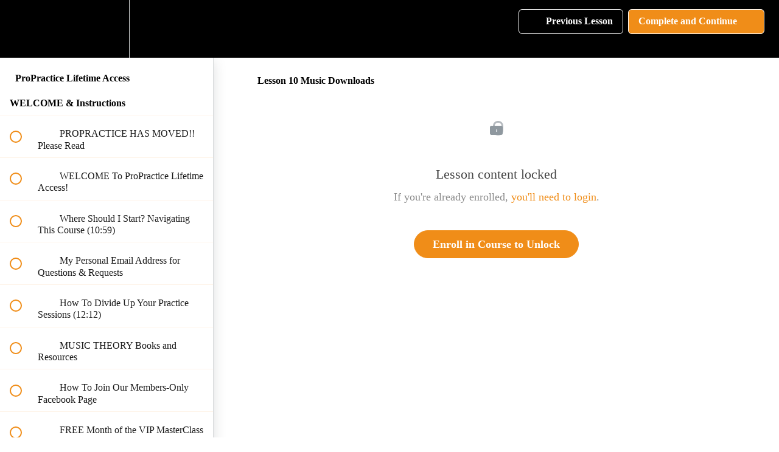

--- FILE ---
content_type: text/html; charset=utf-8
request_url: https://joshwrightpiano.teachable.com/courses/propractice-lifetime-access/lectures/11629641
body_size: 50588
content:
<!DOCTYPE html>
<html>
  <head>
    <script src="https://releases.transloadit.com/uppy/v4.18.0/uppy.min.js"></script><link rel="stylesheet" href="https://releases.transloadit.com/uppy/v4.18.0/uppy.min.css" />
    <link href='https://static-media.hotmart.com/491aQ1ur8uypAZZF1EmNW3iCCQU=/32x32/https://uploads.teachablecdn.com/attachments/Zfq7EUmR0iTgecvIj4BA_piano-1011440_1920.jpg' rel='icon' type='image/png'>

<link href='https://static-media.hotmart.com/MpflsX-AABHTBPc8Pl07jF-Vs1Y=/72x72/https://uploads.teachablecdn.com/attachments/Zfq7EUmR0iTgecvIj4BA_piano-1011440_1920.jpg' rel='apple-touch-icon' type='image/png'>

<link href='https://static-media.hotmart.com/nWrkJGwOLpys6yQhMt45Gc6nulk=/144x144/https://uploads.teachablecdn.com/attachments/Zfq7EUmR0iTgecvIj4BA_piano-1011440_1920.jpg' rel='apple-touch-icon' type='image/png'>

<link href='https://static-media.hotmart.com/XaKzIjamvKy8uTzqb-iCW0wh9oA=/320x345/https://uploads.teachablecdn.com/attachments/NmiCcdKoTGW5xujUebRR__DSC3283.JPG' rel='apple-touch-startup-image' type='image/png'>

<link href='https://static-media.hotmart.com/w6H7YRvuJ6Sqp9Bxdk976e9ZjcY=/640x690/https://uploads.teachablecdn.com/attachments/NmiCcdKoTGW5xujUebRR__DSC3283.JPG' rel='apple-touch-startup-image' type='image/png'>

<meta name='apple-mobile-web-app-capable' content='yes' />
<meta charset="UTF-8">
<meta name="csrf-param" content="authenticity_token" />
<meta name="csrf-token" content="uUYnn174F9N9UdH8jxKCxT7-cs-mocJjFFqkUkGir3Zsbqcy37FatIOaOk6a0VzVUCr85bWNq1fg1Kz4bzsmIg" />
<link rel="stylesheet" href="https://fedora.teachablecdn.com/assets/bootstrap-748e653be2be27c8e709ced95eab64a05c870fcc9544b56e33dfe1a9a539317d.css" data-turbolinks-track="true" /><link href="https://teachable-themeable.learning.teachable.com/themecss/production/base.css?_=375fcd272ca0&amp;brand_course_heading=%23b3b3b3&amp;brand_heading=%23000000&amp;brand_homepage_heading=%23b3b3b3&amp;brand_navbar_fixed_text=%23b3b3b3&amp;brand_navbar_text=%23ffffff&amp;brand_primary=%23000000&amp;brand_secondary=%23f08d18&amp;brand_text=%23000000&amp;font=Lato&amp;logged_out_homepage_background_image_overlay=0.0&amp;logged_out_homepage_background_image_url=https%3A%2F%2Fuploads.teachablecdn.com%2Fattachments%2FNmiCcdKoTGW5xujUebRR__DSC3283.JPG&amp;show_login=true&amp;show_signup=true" rel="stylesheet" data-turbolinks-track="true"></link>
<title>Lesson 10 Music Downloads | Josh Wright&#39;s ProPractice Piano Academy</title>
<meta name="description" content="Every Previous and Future ProPractice Tutorial (Lifetime Membership)">
<link rel="canonical" href="https://joshwrightpiano.teachable.com/courses/422689/lectures/11629641">
<meta property="og:description" content="Every Previous and Future ProPractice Tutorial (Lifetime Membership)">
<meta property="og:image" content="https://uploads.teachablecdn.com/attachments/2p1YEeSSNSotynL1gwd7_ProPracticeGreyBackRectangle.png">
<meta property="og:title" content="Lesson 10 Music Downloads">
<meta property="og:type" content="website">
<meta property="og:url" content="https://joshwrightpiano.teachable.com/courses/422689/lectures/11629641">
<meta name="brand_video_player_color" content="#b3b3b3">
<meta name="site_title" content="Josh Wright&#39;s ProPractice Piano Academy">
<style></style>
<script src='//fast.wistia.com/assets/external/E-v1.js'></script>
<script
  src='https://www.recaptcha.net/recaptcha/api.js'
  async
  defer></script>



      <meta name="asset_host" content="https://fedora.teachablecdn.com">
     <script>
  (function () {
    const origCreateElement = Document.prototype.createElement;
    Document.prototype.createElement = function () {
      const el = origCreateElement.apply(this, arguments);
      if (arguments[0].toLowerCase() === "video") {
        const observer = new MutationObserver(() => {
          if (
            el.src &&
            el.src.startsWith("data:video") &&
            el.autoplay &&
            el.style.display === "none"
          ) {
            el.removeAttribute("autoplay");
            el.autoplay = false;
            el.style.display = "none";
            observer.disconnect();
          }
        });
        observer.observe(el, {
          attributes: true,
          attributeFilter: ["src", "autoplay", "style"],
        });
      }
      return el;
    };
  })();
</script>
<script src="https://fedora.teachablecdn.com/packs/student-globals--1463f1f1bdf1bb9a431c.js"></script><script src="https://fedora.teachablecdn.com/packs/student-legacy--38db0977d3748059802d.js"></script><script src="https://fedora.teachablecdn.com/packs/student--8dc1fd39145423779044.js"></script>
<meta id='iris-url' data-iris-url=https://eventable.internal.teachable.com />
<script type="text/javascript">
  window.heap=window.heap||[],heap.load=function(e,t){window.heap.appid=e,window.heap.config=t=t||{};var r=document.createElement("script");r.type="text/javascript",r.async=!0,r.src="https://cdn.heapanalytics.com/js/heap-"+e+".js";var a=document.getElementsByTagName("script")[0];a.parentNode.insertBefore(r,a);for(var n=function(e){return function(){heap.push([e].concat(Array.prototype.slice.call(arguments,0)))}},p=["addEventProperties","addUserProperties","clearEventProperties","identify","resetIdentity","removeEventProperty","setEventProperties","track","unsetEventProperty"],o=0;o<p.length;o++)heap[p[o]]=n(p[o])},heap.load("318805607");
  window.heapShouldTrackUser = true;
</script>


<script type="text/javascript">
  var _user_id = ''; // Set to the user's ID, username, or email address, or '' if not yet known.
  var _session_id = '81f40e46dc10e9a574d94bebdbeae583'; // Set to a unique session ID for the visitor's current browsing session.

  var _sift = window._sift = window._sift || [];
  _sift.push(['_setAccount', '2e541754ec']);
  _sift.push(['_setUserId', _user_id]);
  _sift.push(['_setSessionId', _session_id]);
  _sift.push(['_trackPageview']);

  (function() {
    function ls() {
      var e = document.createElement('script');
      e.src = 'https://cdn.sift.com/s.js';
      document.body.appendChild(e);
    }
    if (window.attachEvent) {
      window.attachEvent('onload', ls);
    } else {
      window.addEventListener('load', ls, false);
    }
  })();
</script>




<!-- Google tag (gtag.js) -->
<script async src="https://www.googletagmanager.com/gtag/js?id=G-SL8LSCXHSV"></script>
<script>
  window.dataLayer = window.dataLayer || [];
  function gtag(){dataLayer.push(arguments);}
  gtag('js', new Date());

  gtag('config', 'G-SL8LSCXHSV', {
    'user_id': '',
    'school_id': '273397',
    'school_domain': 'joshwrightpiano.teachable.com'
  });
</script>



<meta http-equiv="X-UA-Compatible" content="IE=edge">
<script type="text/javascript">window.NREUM||(NREUM={});NREUM.info={"beacon":"bam.nr-data.net","errorBeacon":"bam.nr-data.net","licenseKey":"NRBR-08e3a2ada38dc55a529","applicationID":"1065060701","transactionName":"dAxdTUFZXVQEQh0JAFQXRktWRR5LCV9F","queueTime":0,"applicationTime":262,"agent":""}</script>
<script type="text/javascript">(window.NREUM||(NREUM={})).init={privacy:{cookies_enabled:true},ajax:{deny_list:["bam.nr-data.net"]},feature_flags:["soft_nav"],distributed_tracing:{enabled:true}};(window.NREUM||(NREUM={})).loader_config={agentID:"1103368432",accountID:"4102727",trustKey:"27503",xpid:"UAcHU1FRDxABVFdXBwcHUVQA",licenseKey:"NRBR-08e3a2ada38dc55a529",applicationID:"1065060701",browserID:"1103368432"};;/*! For license information please see nr-loader-spa-1.308.0.min.js.LICENSE.txt */
(()=>{var e,t,r={384:(e,t,r)=>{"use strict";r.d(t,{NT:()=>a,US:()=>u,Zm:()=>o,bQ:()=>d,dV:()=>c,pV:()=>l});var n=r(6154),i=r(1863),s=r(1910);const a={beacon:"bam.nr-data.net",errorBeacon:"bam.nr-data.net"};function o(){return n.gm.NREUM||(n.gm.NREUM={}),void 0===n.gm.newrelic&&(n.gm.newrelic=n.gm.NREUM),n.gm.NREUM}function c(){let e=o();return e.o||(e.o={ST:n.gm.setTimeout,SI:n.gm.setImmediate||n.gm.setInterval,CT:n.gm.clearTimeout,XHR:n.gm.XMLHttpRequest,REQ:n.gm.Request,EV:n.gm.Event,PR:n.gm.Promise,MO:n.gm.MutationObserver,FETCH:n.gm.fetch,WS:n.gm.WebSocket},(0,s.i)(...Object.values(e.o))),e}function d(e,t){let r=o();r.initializedAgents??={},t.initializedAt={ms:(0,i.t)(),date:new Date},r.initializedAgents[e]=t}function u(e,t){o()[e]=t}function l(){return function(){let e=o();const t=e.info||{};e.info={beacon:a.beacon,errorBeacon:a.errorBeacon,...t}}(),function(){let e=o();const t=e.init||{};e.init={...t}}(),c(),function(){let e=o();const t=e.loader_config||{};e.loader_config={...t}}(),o()}},782:(e,t,r)=>{"use strict";r.d(t,{T:()=>n});const n=r(860).K7.pageViewTiming},860:(e,t,r)=>{"use strict";r.d(t,{$J:()=>u,K7:()=>c,P3:()=>d,XX:()=>i,Yy:()=>o,df:()=>s,qY:()=>n,v4:()=>a});const n="events",i="jserrors",s="browser/blobs",a="rum",o="browser/logs",c={ajax:"ajax",genericEvents:"generic_events",jserrors:i,logging:"logging",metrics:"metrics",pageAction:"page_action",pageViewEvent:"page_view_event",pageViewTiming:"page_view_timing",sessionReplay:"session_replay",sessionTrace:"session_trace",softNav:"soft_navigations",spa:"spa"},d={[c.pageViewEvent]:1,[c.pageViewTiming]:2,[c.metrics]:3,[c.jserrors]:4,[c.spa]:5,[c.ajax]:6,[c.sessionTrace]:7,[c.softNav]:8,[c.sessionReplay]:9,[c.logging]:10,[c.genericEvents]:11},u={[c.pageViewEvent]:a,[c.pageViewTiming]:n,[c.ajax]:n,[c.spa]:n,[c.softNav]:n,[c.metrics]:i,[c.jserrors]:i,[c.sessionTrace]:s,[c.sessionReplay]:s,[c.logging]:o,[c.genericEvents]:"ins"}},944:(e,t,r)=>{"use strict";r.d(t,{R:()=>i});var n=r(3241);function i(e,t){"function"==typeof console.debug&&(console.debug("New Relic Warning: https://github.com/newrelic/newrelic-browser-agent/blob/main/docs/warning-codes.md#".concat(e),t),(0,n.W)({agentIdentifier:null,drained:null,type:"data",name:"warn",feature:"warn",data:{code:e,secondary:t}}))}},993:(e,t,r)=>{"use strict";r.d(t,{A$:()=>s,ET:()=>a,TZ:()=>o,p_:()=>i});var n=r(860);const i={ERROR:"ERROR",WARN:"WARN",INFO:"INFO",DEBUG:"DEBUG",TRACE:"TRACE"},s={OFF:0,ERROR:1,WARN:2,INFO:3,DEBUG:4,TRACE:5},a="log",o=n.K7.logging},1541:(e,t,r)=>{"use strict";r.d(t,{U:()=>i,f:()=>n});const n={MFE:"MFE",BA:"BA"};function i(e,t){if(2!==t?.harvestEndpointVersion)return{};const r=t.agentRef.runtime.appMetadata.agents[0].entityGuid;return e?{"source.id":e.id,"source.name":e.name,"source.type":e.type,"parent.id":e.parent?.id||r,"parent.type":e.parent?.type||n.BA}:{"entity.guid":r,appId:t.agentRef.info.applicationID}}},1687:(e,t,r)=>{"use strict";r.d(t,{Ak:()=>d,Ze:()=>h,x3:()=>u});var n=r(3241),i=r(7836),s=r(3606),a=r(860),o=r(2646);const c={};function d(e,t){const r={staged:!1,priority:a.P3[t]||0};l(e),c[e].get(t)||c[e].set(t,r)}function u(e,t){e&&c[e]&&(c[e].get(t)&&c[e].delete(t),p(e,t,!1),c[e].size&&f(e))}function l(e){if(!e)throw new Error("agentIdentifier required");c[e]||(c[e]=new Map)}function h(e="",t="feature",r=!1){if(l(e),!e||!c[e].get(t)||r)return p(e,t);c[e].get(t).staged=!0,f(e)}function f(e){const t=Array.from(c[e]);t.every(([e,t])=>t.staged)&&(t.sort((e,t)=>e[1].priority-t[1].priority),t.forEach(([t])=>{c[e].delete(t),p(e,t)}))}function p(e,t,r=!0){const a=e?i.ee.get(e):i.ee,c=s.i.handlers;if(!a.aborted&&a.backlog&&c){if((0,n.W)({agentIdentifier:e,type:"lifecycle",name:"drain",feature:t}),r){const e=a.backlog[t],r=c[t];if(r){for(let t=0;e&&t<e.length;++t)g(e[t],r);Object.entries(r).forEach(([e,t])=>{Object.values(t||{}).forEach(t=>{t[0]?.on&&t[0]?.context()instanceof o.y&&t[0].on(e,t[1])})})}}a.isolatedBacklog||delete c[t],a.backlog[t]=null,a.emit("drain-"+t,[])}}function g(e,t){var r=e[1];Object.values(t[r]||{}).forEach(t=>{var r=e[0];if(t[0]===r){var n=t[1],i=e[3],s=e[2];n.apply(i,s)}})}},1738:(e,t,r)=>{"use strict";r.d(t,{U:()=>f,Y:()=>h});var n=r(3241),i=r(9908),s=r(1863),a=r(944),o=r(5701),c=r(3969),d=r(8362),u=r(860),l=r(4261);function h(e,t,r,s){const h=s||r;!h||h[e]&&h[e]!==d.d.prototype[e]||(h[e]=function(){(0,i.p)(c.xV,["API/"+e+"/called"],void 0,u.K7.metrics,r.ee),(0,n.W)({agentIdentifier:r.agentIdentifier,drained:!!o.B?.[r.agentIdentifier],type:"data",name:"api",feature:l.Pl+e,data:{}});try{return t.apply(this,arguments)}catch(e){(0,a.R)(23,e)}})}function f(e,t,r,n,a){const o=e.info;null===r?delete o.jsAttributes[t]:o.jsAttributes[t]=r,(a||null===r)&&(0,i.p)(l.Pl+n,[(0,s.t)(),t,r],void 0,"session",e.ee)}},1741:(e,t,r)=>{"use strict";r.d(t,{W:()=>s});var n=r(944),i=r(4261);class s{#e(e,...t){if(this[e]!==s.prototype[e])return this[e](...t);(0,n.R)(35,e)}addPageAction(e,t){return this.#e(i.hG,e,t)}register(e){return this.#e(i.eY,e)}recordCustomEvent(e,t){return this.#e(i.fF,e,t)}setPageViewName(e,t){return this.#e(i.Fw,e,t)}setCustomAttribute(e,t,r){return this.#e(i.cD,e,t,r)}noticeError(e,t){return this.#e(i.o5,e,t)}setUserId(e,t=!1){return this.#e(i.Dl,e,t)}setApplicationVersion(e){return this.#e(i.nb,e)}setErrorHandler(e){return this.#e(i.bt,e)}addRelease(e,t){return this.#e(i.k6,e,t)}log(e,t){return this.#e(i.$9,e,t)}start(){return this.#e(i.d3)}finished(e){return this.#e(i.BL,e)}recordReplay(){return this.#e(i.CH)}pauseReplay(){return this.#e(i.Tb)}addToTrace(e){return this.#e(i.U2,e)}setCurrentRouteName(e){return this.#e(i.PA,e)}interaction(e){return this.#e(i.dT,e)}wrapLogger(e,t,r){return this.#e(i.Wb,e,t,r)}measure(e,t){return this.#e(i.V1,e,t)}consent(e){return this.#e(i.Pv,e)}}},1863:(e,t,r)=>{"use strict";function n(){return Math.floor(performance.now())}r.d(t,{t:()=>n})},1910:(e,t,r)=>{"use strict";r.d(t,{i:()=>s});var n=r(944);const i=new Map;function s(...e){return e.every(e=>{if(i.has(e))return i.get(e);const t="function"==typeof e?e.toString():"",r=t.includes("[native code]"),s=t.includes("nrWrapper");return r||s||(0,n.R)(64,e?.name||t),i.set(e,r),r})}},2555:(e,t,r)=>{"use strict";r.d(t,{D:()=>o,f:()=>a});var n=r(384),i=r(8122);const s={beacon:n.NT.beacon,errorBeacon:n.NT.errorBeacon,licenseKey:void 0,applicationID:void 0,sa:void 0,queueTime:void 0,applicationTime:void 0,ttGuid:void 0,user:void 0,account:void 0,product:void 0,extra:void 0,jsAttributes:{},userAttributes:void 0,atts:void 0,transactionName:void 0,tNamePlain:void 0};function a(e){try{return!!e.licenseKey&&!!e.errorBeacon&&!!e.applicationID}catch(e){return!1}}const o=e=>(0,i.a)(e,s)},2614:(e,t,r)=>{"use strict";r.d(t,{BB:()=>a,H3:()=>n,g:()=>d,iL:()=>c,tS:()=>o,uh:()=>i,wk:()=>s});const n="NRBA",i="SESSION",s=144e5,a=18e5,o={STARTED:"session-started",PAUSE:"session-pause",RESET:"session-reset",RESUME:"session-resume",UPDATE:"session-update"},c={SAME_TAB:"same-tab",CROSS_TAB:"cross-tab"},d={OFF:0,FULL:1,ERROR:2}},2646:(e,t,r)=>{"use strict";r.d(t,{y:()=>n});class n{constructor(e){this.contextId=e}}},2843:(e,t,r)=>{"use strict";r.d(t,{G:()=>s,u:()=>i});var n=r(3878);function i(e,t=!1,r,i){(0,n.DD)("visibilitychange",function(){if(t)return void("hidden"===document.visibilityState&&e());e(document.visibilityState)},r,i)}function s(e,t,r){(0,n.sp)("pagehide",e,t,r)}},3241:(e,t,r)=>{"use strict";r.d(t,{W:()=>s});var n=r(6154);const i="newrelic";function s(e={}){try{n.gm.dispatchEvent(new CustomEvent(i,{detail:e}))}catch(e){}}},3304:(e,t,r)=>{"use strict";r.d(t,{A:()=>s});var n=r(7836);const i=()=>{const e=new WeakSet;return(t,r)=>{if("object"==typeof r&&null!==r){if(e.has(r))return;e.add(r)}return r}};function s(e){try{return JSON.stringify(e,i())??""}catch(e){try{n.ee.emit("internal-error",[e])}catch(e){}return""}}},3333:(e,t,r)=>{"use strict";r.d(t,{$v:()=>u,TZ:()=>n,Xh:()=>c,Zp:()=>i,kd:()=>d,mq:()=>o,nf:()=>a,qN:()=>s});const n=r(860).K7.genericEvents,i=["auxclick","click","copy","keydown","paste","scrollend"],s=["focus","blur"],a=4,o=1e3,c=2e3,d=["PageAction","UserAction","BrowserPerformance"],u={RESOURCES:"experimental.resources",REGISTER:"register"}},3434:(e,t,r)=>{"use strict";r.d(t,{Jt:()=>s,YM:()=>d});var n=r(7836),i=r(5607);const s="nr@original:".concat(i.W),a=50;var o=Object.prototype.hasOwnProperty,c=!1;function d(e,t){return e||(e=n.ee),r.inPlace=function(e,t,n,i,s){n||(n="");const a="-"===n.charAt(0);for(let o=0;o<t.length;o++){const c=t[o],d=e[c];l(d)||(e[c]=r(d,a?c+n:n,i,c,s))}},r.flag=s,r;function r(t,r,n,c,d){return l(t)?t:(r||(r=""),nrWrapper[s]=t,function(e,t,r){if(Object.defineProperty&&Object.keys)try{return Object.keys(e).forEach(function(r){Object.defineProperty(t,r,{get:function(){return e[r]},set:function(t){return e[r]=t,t}})}),t}catch(e){u([e],r)}for(var n in e)o.call(e,n)&&(t[n]=e[n])}(t,nrWrapper,e),nrWrapper);function nrWrapper(){var s,o,l,h;let f;try{o=this,s=[...arguments],l="function"==typeof n?n(s,o):n||{}}catch(t){u([t,"",[s,o,c],l],e)}i(r+"start",[s,o,c],l,d);const p=performance.now();let g;try{return h=t.apply(o,s),g=performance.now(),h}catch(e){throw g=performance.now(),i(r+"err",[s,o,e],l,d),f=e,f}finally{const e=g-p,t={start:p,end:g,duration:e,isLongTask:e>=a,methodName:c,thrownError:f};t.isLongTask&&i("long-task",[t,o],l,d),i(r+"end",[s,o,h],l,d)}}}function i(r,n,i,s){if(!c||t){var a=c;c=!0;try{e.emit(r,n,i,t,s)}catch(t){u([t,r,n,i],e)}c=a}}}function u(e,t){t||(t=n.ee);try{t.emit("internal-error",e)}catch(e){}}function l(e){return!(e&&"function"==typeof e&&e.apply&&!e[s])}},3606:(e,t,r)=>{"use strict";r.d(t,{i:()=>s});var n=r(9908);s.on=a;var i=s.handlers={};function s(e,t,r,s){a(s||n.d,i,e,t,r)}function a(e,t,r,i,s){s||(s="feature"),e||(e=n.d);var a=t[s]=t[s]||{};(a[r]=a[r]||[]).push([e,i])}},3738:(e,t,r)=>{"use strict";r.d(t,{He:()=>i,Kp:()=>o,Lc:()=>d,Rz:()=>u,TZ:()=>n,bD:()=>s,d3:()=>a,jx:()=>l,sl:()=>h,uP:()=>c});const n=r(860).K7.sessionTrace,i="bstResource",s="resource",a="-start",o="-end",c="fn"+a,d="fn"+o,u="pushState",l=1e3,h=3e4},3785:(e,t,r)=>{"use strict";r.d(t,{R:()=>c,b:()=>d});var n=r(9908),i=r(1863),s=r(860),a=r(3969),o=r(993);function c(e,t,r={},c=o.p_.INFO,d=!0,u,l=(0,i.t)()){(0,n.p)(a.xV,["API/logging/".concat(c.toLowerCase(),"/called")],void 0,s.K7.metrics,e),(0,n.p)(o.ET,[l,t,r,c,d,u],void 0,s.K7.logging,e)}function d(e){return"string"==typeof e&&Object.values(o.p_).some(t=>t===e.toUpperCase().trim())}},3878:(e,t,r)=>{"use strict";function n(e,t){return{capture:e,passive:!1,signal:t}}function i(e,t,r=!1,i){window.addEventListener(e,t,n(r,i))}function s(e,t,r=!1,i){document.addEventListener(e,t,n(r,i))}r.d(t,{DD:()=>s,jT:()=>n,sp:()=>i})},3962:(e,t,r)=>{"use strict";r.d(t,{AM:()=>a,O2:()=>l,OV:()=>s,Qu:()=>h,TZ:()=>c,ih:()=>f,pP:()=>o,t1:()=>u,tC:()=>i,wD:()=>d});var n=r(860);const i=["click","keydown","submit"],s="popstate",a="api",o="initialPageLoad",c=n.K7.softNav,d=5e3,u=500,l={INITIAL_PAGE_LOAD:"",ROUTE_CHANGE:1,UNSPECIFIED:2},h={INTERACTION:1,AJAX:2,CUSTOM_END:3,CUSTOM_TRACER:4},f={IP:"in progress",PF:"pending finish",FIN:"finished",CAN:"cancelled"}},3969:(e,t,r)=>{"use strict";r.d(t,{TZ:()=>n,XG:()=>o,rs:()=>i,xV:()=>a,z_:()=>s});const n=r(860).K7.metrics,i="sm",s="cm",a="storeSupportabilityMetrics",o="storeEventMetrics"},4234:(e,t,r)=>{"use strict";r.d(t,{W:()=>s});var n=r(7836),i=r(1687);class s{constructor(e,t){this.agentIdentifier=e,this.ee=n.ee.get(e),this.featureName=t,this.blocked=!1}deregisterDrain(){(0,i.x3)(this.agentIdentifier,this.featureName)}}},4261:(e,t,r)=>{"use strict";r.d(t,{$9:()=>u,BL:()=>c,CH:()=>p,Dl:()=>R,Fw:()=>w,PA:()=>v,Pl:()=>n,Pv:()=>A,Tb:()=>h,U2:()=>a,V1:()=>E,Wb:()=>T,bt:()=>y,cD:()=>b,d3:()=>x,dT:()=>d,eY:()=>g,fF:()=>f,hG:()=>s,hw:()=>i,k6:()=>o,nb:()=>m,o5:()=>l});const n="api-",i=n+"ixn-",s="addPageAction",a="addToTrace",o="addRelease",c="finished",d="interaction",u="log",l="noticeError",h="pauseReplay",f="recordCustomEvent",p="recordReplay",g="register",m="setApplicationVersion",v="setCurrentRouteName",b="setCustomAttribute",y="setErrorHandler",w="setPageViewName",R="setUserId",x="start",T="wrapLogger",E="measure",A="consent"},5205:(e,t,r)=>{"use strict";r.d(t,{j:()=>S});var n=r(384),i=r(1741);var s=r(2555),a=r(3333);const o=e=>{if(!e||"string"!=typeof e)return!1;try{document.createDocumentFragment().querySelector(e)}catch{return!1}return!0};var c=r(2614),d=r(944),u=r(8122);const l="[data-nr-mask]",h=e=>(0,u.a)(e,(()=>{const e={feature_flags:[],experimental:{allow_registered_children:!1,resources:!1},mask_selector:"*",block_selector:"[data-nr-block]",mask_input_options:{color:!1,date:!1,"datetime-local":!1,email:!1,month:!1,number:!1,range:!1,search:!1,tel:!1,text:!1,time:!1,url:!1,week:!1,textarea:!1,select:!1,password:!0}};return{ajax:{deny_list:void 0,block_internal:!0,enabled:!0,autoStart:!0},api:{get allow_registered_children(){return e.feature_flags.includes(a.$v.REGISTER)||e.experimental.allow_registered_children},set allow_registered_children(t){e.experimental.allow_registered_children=t},duplicate_registered_data:!1},browser_consent_mode:{enabled:!1},distributed_tracing:{enabled:void 0,exclude_newrelic_header:void 0,cors_use_newrelic_header:void 0,cors_use_tracecontext_headers:void 0,allowed_origins:void 0},get feature_flags(){return e.feature_flags},set feature_flags(t){e.feature_flags=t},generic_events:{enabled:!0,autoStart:!0},harvest:{interval:30},jserrors:{enabled:!0,autoStart:!0},logging:{enabled:!0,autoStart:!0},metrics:{enabled:!0,autoStart:!0},obfuscate:void 0,page_action:{enabled:!0},page_view_event:{enabled:!0,autoStart:!0},page_view_timing:{enabled:!0,autoStart:!0},performance:{capture_marks:!1,capture_measures:!1,capture_detail:!0,resources:{get enabled(){return e.feature_flags.includes(a.$v.RESOURCES)||e.experimental.resources},set enabled(t){e.experimental.resources=t},asset_types:[],first_party_domains:[],ignore_newrelic:!0}},privacy:{cookies_enabled:!0},proxy:{assets:void 0,beacon:void 0},session:{expiresMs:c.wk,inactiveMs:c.BB},session_replay:{autoStart:!0,enabled:!1,preload:!1,sampling_rate:10,error_sampling_rate:100,collect_fonts:!1,inline_images:!1,fix_stylesheets:!0,mask_all_inputs:!0,get mask_text_selector(){return e.mask_selector},set mask_text_selector(t){o(t)?e.mask_selector="".concat(t,",").concat(l):""===t||null===t?e.mask_selector=l:(0,d.R)(5,t)},get block_class(){return"nr-block"},get ignore_class(){return"nr-ignore"},get mask_text_class(){return"nr-mask"},get block_selector(){return e.block_selector},set block_selector(t){o(t)?e.block_selector+=",".concat(t):""!==t&&(0,d.R)(6,t)},get mask_input_options(){return e.mask_input_options},set mask_input_options(t){t&&"object"==typeof t?e.mask_input_options={...t,password:!0}:(0,d.R)(7,t)}},session_trace:{enabled:!0,autoStart:!0},soft_navigations:{enabled:!0,autoStart:!0},spa:{enabled:!0,autoStart:!0},ssl:void 0,user_actions:{enabled:!0,elementAttributes:["id","className","tagName","type"]}}})());var f=r(6154),p=r(9324);let g=0;const m={buildEnv:p.F3,distMethod:p.Xs,version:p.xv,originTime:f.WN},v={consented:!1},b={appMetadata:{},get consented(){return this.session?.state?.consent||v.consented},set consented(e){v.consented=e},customTransaction:void 0,denyList:void 0,disabled:!1,harvester:void 0,isolatedBacklog:!1,isRecording:!1,loaderType:void 0,maxBytes:3e4,obfuscator:void 0,onerror:void 0,ptid:void 0,releaseIds:{},session:void 0,timeKeeper:void 0,registeredEntities:[],jsAttributesMetadata:{bytes:0},get harvestCount(){return++g}},y=e=>{const t=(0,u.a)(e,b),r=Object.keys(m).reduce((e,t)=>(e[t]={value:m[t],writable:!1,configurable:!0,enumerable:!0},e),{});return Object.defineProperties(t,r)};var w=r(5701);const R=e=>{const t=e.startsWith("http");e+="/",r.p=t?e:"https://"+e};var x=r(7836),T=r(3241);const E={accountID:void 0,trustKey:void 0,agentID:void 0,licenseKey:void 0,applicationID:void 0,xpid:void 0},A=e=>(0,u.a)(e,E),_=new Set;function S(e,t={},r,a){let{init:o,info:c,loader_config:d,runtime:u={},exposed:l=!0}=t;if(!c){const e=(0,n.pV)();o=e.init,c=e.info,d=e.loader_config}e.init=h(o||{}),e.loader_config=A(d||{}),c.jsAttributes??={},f.bv&&(c.jsAttributes.isWorker=!0),e.info=(0,s.D)(c);const p=e.init,g=[c.beacon,c.errorBeacon];_.has(e.agentIdentifier)||(p.proxy.assets&&(R(p.proxy.assets),g.push(p.proxy.assets)),p.proxy.beacon&&g.push(p.proxy.beacon),e.beacons=[...g],function(e){const t=(0,n.pV)();Object.getOwnPropertyNames(i.W.prototype).forEach(r=>{const n=i.W.prototype[r];if("function"!=typeof n||"constructor"===n)return;let s=t[r];e[r]&&!1!==e.exposed&&"micro-agent"!==e.runtime?.loaderType&&(t[r]=(...t)=>{const n=e[r](...t);return s?s(...t):n})})}(e),(0,n.US)("activatedFeatures",w.B)),u.denyList=[...p.ajax.deny_list||[],...p.ajax.block_internal?g:[]],u.ptid=e.agentIdentifier,u.loaderType=r,e.runtime=y(u),_.has(e.agentIdentifier)||(e.ee=x.ee.get(e.agentIdentifier),e.exposed=l,(0,T.W)({agentIdentifier:e.agentIdentifier,drained:!!w.B?.[e.agentIdentifier],type:"lifecycle",name:"initialize",feature:void 0,data:e.config})),_.add(e.agentIdentifier)}},5270:(e,t,r)=>{"use strict";r.d(t,{Aw:()=>a,SR:()=>s,rF:()=>o});var n=r(384),i=r(7767);function s(e){return!!(0,n.dV)().o.MO&&(0,i.V)(e)&&!0===e?.session_trace.enabled}function a(e){return!0===e?.session_replay.preload&&s(e)}function o(e,t){try{if("string"==typeof t?.type){if("password"===t.type.toLowerCase())return"*".repeat(e?.length||0);if(void 0!==t?.dataset?.nrUnmask||t?.classList?.contains("nr-unmask"))return e}}catch(e){}return"string"==typeof e?e.replace(/[\S]/g,"*"):"*".repeat(e?.length||0)}},5289:(e,t,r)=>{"use strict";r.d(t,{GG:()=>a,Qr:()=>c,sB:()=>o});var n=r(3878),i=r(6389);function s(){return"undefined"==typeof document||"complete"===document.readyState}function a(e,t){if(s())return e();const r=(0,i.J)(e),a=setInterval(()=>{s()&&(clearInterval(a),r())},500);(0,n.sp)("load",r,t)}function o(e){if(s())return e();(0,n.DD)("DOMContentLoaded",e)}function c(e){if(s())return e();(0,n.sp)("popstate",e)}},5607:(e,t,r)=>{"use strict";r.d(t,{W:()=>n});const n=(0,r(9566).bz)()},5701:(e,t,r)=>{"use strict";r.d(t,{B:()=>s,t:()=>a});var n=r(3241);const i=new Set,s={};function a(e,t){const r=t.agentIdentifier;s[r]??={},e&&"object"==typeof e&&(i.has(r)||(t.ee.emit("rumresp",[e]),s[r]=e,i.add(r),(0,n.W)({agentIdentifier:r,loaded:!0,drained:!0,type:"lifecycle",name:"load",feature:void 0,data:e})))}},6154:(e,t,r)=>{"use strict";r.d(t,{OF:()=>d,RI:()=>i,WN:()=>h,bv:()=>s,eN:()=>f,gm:()=>a,lR:()=>l,m:()=>c,mw:()=>o,sb:()=>u});var n=r(1863);const i="undefined"!=typeof window&&!!window.document,s="undefined"!=typeof WorkerGlobalScope&&("undefined"!=typeof self&&self instanceof WorkerGlobalScope&&self.navigator instanceof WorkerNavigator||"undefined"!=typeof globalThis&&globalThis instanceof WorkerGlobalScope&&globalThis.navigator instanceof WorkerNavigator),a=i?window:"undefined"!=typeof WorkerGlobalScope&&("undefined"!=typeof self&&self instanceof WorkerGlobalScope&&self||"undefined"!=typeof globalThis&&globalThis instanceof WorkerGlobalScope&&globalThis),o=Boolean("hidden"===a?.document?.visibilityState),c=""+a?.location,d=/iPad|iPhone|iPod/.test(a.navigator?.userAgent),u=d&&"undefined"==typeof SharedWorker,l=(()=>{const e=a.navigator?.userAgent?.match(/Firefox[/\s](\d+\.\d+)/);return Array.isArray(e)&&e.length>=2?+e[1]:0})(),h=Date.now()-(0,n.t)(),f=()=>"undefined"!=typeof PerformanceNavigationTiming&&a?.performance?.getEntriesByType("navigation")?.[0]?.responseStart},6344:(e,t,r)=>{"use strict";r.d(t,{BB:()=>u,Qb:()=>l,TZ:()=>i,Ug:()=>a,Vh:()=>s,_s:()=>o,bc:()=>d,yP:()=>c});var n=r(2614);const i=r(860).K7.sessionReplay,s="errorDuringReplay",a=.12,o={DomContentLoaded:0,Load:1,FullSnapshot:2,IncrementalSnapshot:3,Meta:4,Custom:5},c={[n.g.ERROR]:15e3,[n.g.FULL]:3e5,[n.g.OFF]:0},d={RESET:{message:"Session was reset",sm:"Reset"},IMPORT:{message:"Recorder failed to import",sm:"Import"},TOO_MANY:{message:"429: Too Many Requests",sm:"Too-Many"},TOO_BIG:{message:"Payload was too large",sm:"Too-Big"},CROSS_TAB:{message:"Session Entity was set to OFF on another tab",sm:"Cross-Tab"},ENTITLEMENTS:{message:"Session Replay is not allowed and will not be started",sm:"Entitlement"}},u=5e3,l={API:"api",RESUME:"resume",SWITCH_TO_FULL:"switchToFull",INITIALIZE:"initialize",PRELOAD:"preload"}},6389:(e,t,r)=>{"use strict";function n(e,t=500,r={}){const n=r?.leading||!1;let i;return(...r)=>{n&&void 0===i&&(e.apply(this,r),i=setTimeout(()=>{i=clearTimeout(i)},t)),n||(clearTimeout(i),i=setTimeout(()=>{e.apply(this,r)},t))}}function i(e){let t=!1;return(...r)=>{t||(t=!0,e.apply(this,r))}}r.d(t,{J:()=>i,s:()=>n})},6630:(e,t,r)=>{"use strict";r.d(t,{T:()=>n});const n=r(860).K7.pageViewEvent},6774:(e,t,r)=>{"use strict";r.d(t,{T:()=>n});const n=r(860).K7.jserrors},7295:(e,t,r)=>{"use strict";r.d(t,{Xv:()=>a,gX:()=>i,iW:()=>s});var n=[];function i(e){if(!e||s(e))return!1;if(0===n.length)return!0;if("*"===n[0].hostname)return!1;for(var t=0;t<n.length;t++){var r=n[t];if(r.hostname.test(e.hostname)&&r.pathname.test(e.pathname))return!1}return!0}function s(e){return void 0===e.hostname}function a(e){if(n=[],e&&e.length)for(var t=0;t<e.length;t++){let r=e[t];if(!r)continue;if("*"===r)return void(n=[{hostname:"*"}]);0===r.indexOf("http://")?r=r.substring(7):0===r.indexOf("https://")&&(r=r.substring(8));const i=r.indexOf("/");let s,a;i>0?(s=r.substring(0,i),a=r.substring(i)):(s=r,a="*");let[c]=s.split(":");n.push({hostname:o(c),pathname:o(a,!0)})}}function o(e,t=!1){const r=e.replace(/[.+?^${}()|[\]\\]/g,e=>"\\"+e).replace(/\*/g,".*?");return new RegExp((t?"^":"")+r+"$")}},7485:(e,t,r)=>{"use strict";r.d(t,{D:()=>i});var n=r(6154);function i(e){if(0===(e||"").indexOf("data:"))return{protocol:"data"};try{const t=new URL(e,location.href),r={port:t.port,hostname:t.hostname,pathname:t.pathname,search:t.search,protocol:t.protocol.slice(0,t.protocol.indexOf(":")),sameOrigin:t.protocol===n.gm?.location?.protocol&&t.host===n.gm?.location?.host};return r.port&&""!==r.port||("http:"===t.protocol&&(r.port="80"),"https:"===t.protocol&&(r.port="443")),r.pathname&&""!==r.pathname?r.pathname.startsWith("/")||(r.pathname="/".concat(r.pathname)):r.pathname="/",r}catch(e){return{}}}},7699:(e,t,r)=>{"use strict";r.d(t,{It:()=>s,KC:()=>o,No:()=>i,qh:()=>a});var n=r(860);const i=16e3,s=1e6,a="SESSION_ERROR",o={[n.K7.logging]:!0,[n.K7.genericEvents]:!1,[n.K7.jserrors]:!1,[n.K7.ajax]:!1}},7767:(e,t,r)=>{"use strict";r.d(t,{V:()=>i});var n=r(6154);const i=e=>n.RI&&!0===e?.privacy.cookies_enabled},7836:(e,t,r)=>{"use strict";r.d(t,{P:()=>o,ee:()=>c});var n=r(384),i=r(8990),s=r(2646),a=r(5607);const o="nr@context:".concat(a.W),c=function e(t,r){var n={},a={},u={},l=!1;try{l=16===r.length&&d.initializedAgents?.[r]?.runtime.isolatedBacklog}catch(e){}var h={on:p,addEventListener:p,removeEventListener:function(e,t){var r=n[e];if(!r)return;for(var i=0;i<r.length;i++)r[i]===t&&r.splice(i,1)},emit:function(e,r,n,i,s){!1!==s&&(s=!0);if(c.aborted&&!i)return;t&&s&&t.emit(e,r,n);var o=f(n);g(e).forEach(e=>{e.apply(o,r)});var d=v()[a[e]];d&&d.push([h,e,r,o]);return o},get:m,listeners:g,context:f,buffer:function(e,t){const r=v();if(t=t||"feature",h.aborted)return;Object.entries(e||{}).forEach(([e,n])=>{a[n]=t,t in r||(r[t]=[])})},abort:function(){h._aborted=!0,Object.keys(h.backlog).forEach(e=>{delete h.backlog[e]})},isBuffering:function(e){return!!v()[a[e]]},debugId:r,backlog:l?{}:t&&"object"==typeof t.backlog?t.backlog:{},isolatedBacklog:l};return Object.defineProperty(h,"aborted",{get:()=>{let e=h._aborted||!1;return e||(t&&(e=t.aborted),e)}}),h;function f(e){return e&&e instanceof s.y?e:e?(0,i.I)(e,o,()=>new s.y(o)):new s.y(o)}function p(e,t){n[e]=g(e).concat(t)}function g(e){return n[e]||[]}function m(t){return u[t]=u[t]||e(h,t)}function v(){return h.backlog}}(void 0,"globalEE"),d=(0,n.Zm)();d.ee||(d.ee=c)},8122:(e,t,r)=>{"use strict";r.d(t,{a:()=>i});var n=r(944);function i(e,t){try{if(!e||"object"!=typeof e)return(0,n.R)(3);if(!t||"object"!=typeof t)return(0,n.R)(4);const r=Object.create(Object.getPrototypeOf(t),Object.getOwnPropertyDescriptors(t)),s=0===Object.keys(r).length?e:r;for(let a in s)if(void 0!==e[a])try{if(null===e[a]){r[a]=null;continue}Array.isArray(e[a])&&Array.isArray(t[a])?r[a]=Array.from(new Set([...e[a],...t[a]])):"object"==typeof e[a]&&"object"==typeof t[a]?r[a]=i(e[a],t[a]):r[a]=e[a]}catch(e){r[a]||(0,n.R)(1,e)}return r}catch(e){(0,n.R)(2,e)}}},8139:(e,t,r)=>{"use strict";r.d(t,{u:()=>h});var n=r(7836),i=r(3434),s=r(8990),a=r(6154);const o={},c=a.gm.XMLHttpRequest,d="addEventListener",u="removeEventListener",l="nr@wrapped:".concat(n.P);function h(e){var t=function(e){return(e||n.ee).get("events")}(e);if(o[t.debugId]++)return t;o[t.debugId]=1;var r=(0,i.YM)(t,!0);function h(e){r.inPlace(e,[d,u],"-",p)}function p(e,t){return e[1]}return"getPrototypeOf"in Object&&(a.RI&&f(document,h),c&&f(c.prototype,h),f(a.gm,h)),t.on(d+"-start",function(e,t){var n=e[1];if(null!==n&&("function"==typeof n||"object"==typeof n)&&"newrelic"!==e[0]){var i=(0,s.I)(n,l,function(){var e={object:function(){if("function"!=typeof n.handleEvent)return;return n.handleEvent.apply(n,arguments)},function:n}[typeof n];return e?r(e,"fn-",null,e.name||"anonymous"):n});this.wrapped=e[1]=i}}),t.on(u+"-start",function(e){e[1]=this.wrapped||e[1]}),t}function f(e,t,...r){let n=e;for(;"object"==typeof n&&!Object.prototype.hasOwnProperty.call(n,d);)n=Object.getPrototypeOf(n);n&&t(n,...r)}},8362:(e,t,r)=>{"use strict";r.d(t,{d:()=>s});var n=r(9566),i=r(1741);class s extends i.W{agentIdentifier=(0,n.LA)(16)}},8374:(e,t,r)=>{r.nc=(()=>{try{return document?.currentScript?.nonce}catch(e){}return""})()},8990:(e,t,r)=>{"use strict";r.d(t,{I:()=>i});var n=Object.prototype.hasOwnProperty;function i(e,t,r){if(n.call(e,t))return e[t];var i=r();if(Object.defineProperty&&Object.keys)try{return Object.defineProperty(e,t,{value:i,writable:!0,enumerable:!1}),i}catch(e){}return e[t]=i,i}},9119:(e,t,r)=>{"use strict";r.d(t,{L:()=>s});var n=/([^?#]*)[^#]*(#[^?]*|$).*/,i=/([^?#]*)().*/;function s(e,t){return e?e.replace(t?n:i,"$1$2"):e}},9300:(e,t,r)=>{"use strict";r.d(t,{T:()=>n});const n=r(860).K7.ajax},9324:(e,t,r)=>{"use strict";r.d(t,{AJ:()=>a,F3:()=>i,Xs:()=>s,Yq:()=>o,xv:()=>n});const n="1.308.0",i="PROD",s="CDN",a="@newrelic/rrweb",o="1.0.1"},9566:(e,t,r)=>{"use strict";r.d(t,{LA:()=>o,ZF:()=>c,bz:()=>a,el:()=>d});var n=r(6154);const i="xxxxxxxx-xxxx-4xxx-yxxx-xxxxxxxxxxxx";function s(e,t){return e?15&e[t]:16*Math.random()|0}function a(){const e=n.gm?.crypto||n.gm?.msCrypto;let t,r=0;return e&&e.getRandomValues&&(t=e.getRandomValues(new Uint8Array(30))),i.split("").map(e=>"x"===e?s(t,r++).toString(16):"y"===e?(3&s()|8).toString(16):e).join("")}function o(e){const t=n.gm?.crypto||n.gm?.msCrypto;let r,i=0;t&&t.getRandomValues&&(r=t.getRandomValues(new Uint8Array(e)));const a=[];for(var o=0;o<e;o++)a.push(s(r,i++).toString(16));return a.join("")}function c(){return o(16)}function d(){return o(32)}},9908:(e,t,r)=>{"use strict";r.d(t,{d:()=>n,p:()=>i});var n=r(7836).ee.get("handle");function i(e,t,r,i,s){s?(s.buffer([e],i),s.emit(e,t,r)):(n.buffer([e],i),n.emit(e,t,r))}}},n={};function i(e){var t=n[e];if(void 0!==t)return t.exports;var s=n[e]={exports:{}};return r[e](s,s.exports,i),s.exports}i.m=r,i.d=(e,t)=>{for(var r in t)i.o(t,r)&&!i.o(e,r)&&Object.defineProperty(e,r,{enumerable:!0,get:t[r]})},i.f={},i.e=e=>Promise.all(Object.keys(i.f).reduce((t,r)=>(i.f[r](e,t),t),[])),i.u=e=>({212:"nr-spa-compressor",249:"nr-spa-recorder",478:"nr-spa"}[e]+"-1.308.0.min.js"),i.o=(e,t)=>Object.prototype.hasOwnProperty.call(e,t),e={},t="NRBA-1.308.0.PROD:",i.l=(r,n,s,a)=>{if(e[r])e[r].push(n);else{var o,c;if(void 0!==s)for(var d=document.getElementsByTagName("script"),u=0;u<d.length;u++){var l=d[u];if(l.getAttribute("src")==r||l.getAttribute("data-webpack")==t+s){o=l;break}}if(!o){c=!0;var h={478:"sha512-RSfSVnmHk59T/uIPbdSE0LPeqcEdF4/+XhfJdBuccH5rYMOEZDhFdtnh6X6nJk7hGpzHd9Ujhsy7lZEz/ORYCQ==",249:"sha512-ehJXhmntm85NSqW4MkhfQqmeKFulra3klDyY0OPDUE+sQ3GokHlPh1pmAzuNy//3j4ac6lzIbmXLvGQBMYmrkg==",212:"sha512-B9h4CR46ndKRgMBcK+j67uSR2RCnJfGefU+A7FrgR/k42ovXy5x/MAVFiSvFxuVeEk/pNLgvYGMp1cBSK/G6Fg=="};(o=document.createElement("script")).charset="utf-8",i.nc&&o.setAttribute("nonce",i.nc),o.setAttribute("data-webpack",t+s),o.src=r,0!==o.src.indexOf(window.location.origin+"/")&&(o.crossOrigin="anonymous"),h[a]&&(o.integrity=h[a])}e[r]=[n];var f=(t,n)=>{o.onerror=o.onload=null,clearTimeout(p);var i=e[r];if(delete e[r],o.parentNode&&o.parentNode.removeChild(o),i&&i.forEach(e=>e(n)),t)return t(n)},p=setTimeout(f.bind(null,void 0,{type:"timeout",target:o}),12e4);o.onerror=f.bind(null,o.onerror),o.onload=f.bind(null,o.onload),c&&document.head.appendChild(o)}},i.r=e=>{"undefined"!=typeof Symbol&&Symbol.toStringTag&&Object.defineProperty(e,Symbol.toStringTag,{value:"Module"}),Object.defineProperty(e,"__esModule",{value:!0})},i.p="https://js-agent.newrelic.com/",(()=>{var e={38:0,788:0};i.f.j=(t,r)=>{var n=i.o(e,t)?e[t]:void 0;if(0!==n)if(n)r.push(n[2]);else{var s=new Promise((r,i)=>n=e[t]=[r,i]);r.push(n[2]=s);var a=i.p+i.u(t),o=new Error;i.l(a,r=>{if(i.o(e,t)&&(0!==(n=e[t])&&(e[t]=void 0),n)){var s=r&&("load"===r.type?"missing":r.type),a=r&&r.target&&r.target.src;o.message="Loading chunk "+t+" failed: ("+s+": "+a+")",o.name="ChunkLoadError",o.type=s,o.request=a,n[1](o)}},"chunk-"+t,t)}};var t=(t,r)=>{var n,s,[a,o,c]=r,d=0;if(a.some(t=>0!==e[t])){for(n in o)i.o(o,n)&&(i.m[n]=o[n]);if(c)c(i)}for(t&&t(r);d<a.length;d++)s=a[d],i.o(e,s)&&e[s]&&e[s][0](),e[s]=0},r=self["webpackChunk:NRBA-1.308.0.PROD"]=self["webpackChunk:NRBA-1.308.0.PROD"]||[];r.forEach(t.bind(null,0)),r.push=t.bind(null,r.push.bind(r))})(),(()=>{"use strict";i(8374);var e=i(8362),t=i(860);const r=Object.values(t.K7);var n=i(5205);var s=i(9908),a=i(1863),o=i(4261),c=i(1738);var d=i(1687),u=i(4234),l=i(5289),h=i(6154),f=i(944),p=i(5270),g=i(7767),m=i(6389),v=i(7699);class b extends u.W{constructor(e,t){super(e.agentIdentifier,t),this.agentRef=e,this.abortHandler=void 0,this.featAggregate=void 0,this.loadedSuccessfully=void 0,this.onAggregateImported=new Promise(e=>{this.loadedSuccessfully=e}),this.deferred=Promise.resolve(),!1===e.init[this.featureName].autoStart?this.deferred=new Promise((t,r)=>{this.ee.on("manual-start-all",(0,m.J)(()=>{(0,d.Ak)(e.agentIdentifier,this.featureName),t()}))}):(0,d.Ak)(e.agentIdentifier,t)}importAggregator(e,t,r={}){if(this.featAggregate)return;const n=async()=>{let n;await this.deferred;try{if((0,g.V)(e.init)){const{setupAgentSession:t}=await i.e(478).then(i.bind(i,8766));n=t(e)}}catch(e){(0,f.R)(20,e),this.ee.emit("internal-error",[e]),(0,s.p)(v.qh,[e],void 0,this.featureName,this.ee)}try{if(!this.#t(this.featureName,n,e.init))return(0,d.Ze)(this.agentIdentifier,this.featureName),void this.loadedSuccessfully(!1);const{Aggregate:i}=await t();this.featAggregate=new i(e,r),e.runtime.harvester.initializedAggregates.push(this.featAggregate),this.loadedSuccessfully(!0)}catch(e){(0,f.R)(34,e),this.abortHandler?.(),(0,d.Ze)(this.agentIdentifier,this.featureName,!0),this.loadedSuccessfully(!1),this.ee&&this.ee.abort()}};h.RI?(0,l.GG)(()=>n(),!0):n()}#t(e,r,n){if(this.blocked)return!1;switch(e){case t.K7.sessionReplay:return(0,p.SR)(n)&&!!r;case t.K7.sessionTrace:return!!r;default:return!0}}}var y=i(6630),w=i(2614),R=i(3241);class x extends b{static featureName=y.T;constructor(e){var t;super(e,y.T),this.setupInspectionEvents(e.agentIdentifier),t=e,(0,c.Y)(o.Fw,function(e,r){"string"==typeof e&&("/"!==e.charAt(0)&&(e="/"+e),t.runtime.customTransaction=(r||"http://custom.transaction")+e,(0,s.p)(o.Pl+o.Fw,[(0,a.t)()],void 0,void 0,t.ee))},t),this.importAggregator(e,()=>i.e(478).then(i.bind(i,2467)))}setupInspectionEvents(e){const t=(t,r)=>{t&&(0,R.W)({agentIdentifier:e,timeStamp:t.timeStamp,loaded:"complete"===t.target.readyState,type:"window",name:r,data:t.target.location+""})};(0,l.sB)(e=>{t(e,"DOMContentLoaded")}),(0,l.GG)(e=>{t(e,"load")}),(0,l.Qr)(e=>{t(e,"navigate")}),this.ee.on(w.tS.UPDATE,(t,r)=>{(0,R.W)({agentIdentifier:e,type:"lifecycle",name:"session",data:r})})}}var T=i(384);class E extends e.d{constructor(e){var t;(super(),h.gm)?(this.features={},(0,T.bQ)(this.agentIdentifier,this),this.desiredFeatures=new Set(e.features||[]),this.desiredFeatures.add(x),(0,n.j)(this,e,e.loaderType||"agent"),t=this,(0,c.Y)(o.cD,function(e,r,n=!1){if("string"==typeof e){if(["string","number","boolean"].includes(typeof r)||null===r)return(0,c.U)(t,e,r,o.cD,n);(0,f.R)(40,typeof r)}else(0,f.R)(39,typeof e)},t),function(e){(0,c.Y)(o.Dl,function(t,r=!1){if("string"!=typeof t&&null!==t)return void(0,f.R)(41,typeof t);const n=e.info.jsAttributes["enduser.id"];r&&null!=n&&n!==t?(0,s.p)(o.Pl+"setUserIdAndResetSession",[t],void 0,"session",e.ee):(0,c.U)(e,"enduser.id",t,o.Dl,!0)},e)}(this),function(e){(0,c.Y)(o.nb,function(t){if("string"==typeof t||null===t)return(0,c.U)(e,"application.version",t,o.nb,!1);(0,f.R)(42,typeof t)},e)}(this),function(e){(0,c.Y)(o.d3,function(){e.ee.emit("manual-start-all")},e)}(this),function(e){(0,c.Y)(o.Pv,function(t=!0){if("boolean"==typeof t){if((0,s.p)(o.Pl+o.Pv,[t],void 0,"session",e.ee),e.runtime.consented=t,t){const t=e.features.page_view_event;t.onAggregateImported.then(e=>{const r=t.featAggregate;e&&!r.sentRum&&r.sendRum()})}}else(0,f.R)(65,typeof t)},e)}(this),this.run()):(0,f.R)(21)}get config(){return{info:this.info,init:this.init,loader_config:this.loader_config,runtime:this.runtime}}get api(){return this}run(){try{const e=function(e){const t={};return r.forEach(r=>{t[r]=!!e[r]?.enabled}),t}(this.init),n=[...this.desiredFeatures];n.sort((e,r)=>t.P3[e.featureName]-t.P3[r.featureName]),n.forEach(r=>{if(!e[r.featureName]&&r.featureName!==t.K7.pageViewEvent)return;if(r.featureName===t.K7.spa)return void(0,f.R)(67);const n=function(e){switch(e){case t.K7.ajax:return[t.K7.jserrors];case t.K7.sessionTrace:return[t.K7.ajax,t.K7.pageViewEvent];case t.K7.sessionReplay:return[t.K7.sessionTrace];case t.K7.pageViewTiming:return[t.K7.pageViewEvent];default:return[]}}(r.featureName).filter(e=>!(e in this.features));n.length>0&&(0,f.R)(36,{targetFeature:r.featureName,missingDependencies:n}),this.features[r.featureName]=new r(this)})}catch(e){(0,f.R)(22,e);for(const e in this.features)this.features[e].abortHandler?.();const t=(0,T.Zm)();delete t.initializedAgents[this.agentIdentifier]?.features,delete this.sharedAggregator;return t.ee.get(this.agentIdentifier).abort(),!1}}}var A=i(2843),_=i(782);class S extends b{static featureName=_.T;constructor(e){super(e,_.T),h.RI&&((0,A.u)(()=>(0,s.p)("docHidden",[(0,a.t)()],void 0,_.T,this.ee),!0),(0,A.G)(()=>(0,s.p)("winPagehide",[(0,a.t)()],void 0,_.T,this.ee)),this.importAggregator(e,()=>i.e(478).then(i.bind(i,9917))))}}var O=i(3969);class I extends b{static featureName=O.TZ;constructor(e){super(e,O.TZ),h.RI&&document.addEventListener("securitypolicyviolation",e=>{(0,s.p)(O.xV,["Generic/CSPViolation/Detected"],void 0,this.featureName,this.ee)}),this.importAggregator(e,()=>i.e(478).then(i.bind(i,6555)))}}var N=i(6774),P=i(3878),k=i(3304);class D{constructor(e,t,r,n,i){this.name="UncaughtError",this.message="string"==typeof e?e:(0,k.A)(e),this.sourceURL=t,this.line=r,this.column=n,this.__newrelic=i}}function C(e){return M(e)?e:new D(void 0!==e?.message?e.message:e,e?.filename||e?.sourceURL,e?.lineno||e?.line,e?.colno||e?.col,e?.__newrelic,e?.cause)}function j(e){const t="Unhandled Promise Rejection: ";if(!e?.reason)return;if(M(e.reason)){try{e.reason.message.startsWith(t)||(e.reason.message=t+e.reason.message)}catch(e){}return C(e.reason)}const r=C(e.reason);return(r.message||"").startsWith(t)||(r.message=t+r.message),r}function L(e){if(e.error instanceof SyntaxError&&!/:\d+$/.test(e.error.stack?.trim())){const t=new D(e.message,e.filename,e.lineno,e.colno,e.error.__newrelic,e.cause);return t.name=SyntaxError.name,t}return M(e.error)?e.error:C(e)}function M(e){return e instanceof Error&&!!e.stack}function H(e,r,n,i,o=(0,a.t)()){"string"==typeof e&&(e=new Error(e)),(0,s.p)("err",[e,o,!1,r,n.runtime.isRecording,void 0,i],void 0,t.K7.jserrors,n.ee),(0,s.p)("uaErr",[],void 0,t.K7.genericEvents,n.ee)}var B=i(1541),K=i(993),W=i(3785);function U(e,{customAttributes:t={},level:r=K.p_.INFO}={},n,i,s=(0,a.t)()){(0,W.R)(n.ee,e,t,r,!1,i,s)}function F(e,r,n,i,c=(0,a.t)()){(0,s.p)(o.Pl+o.hG,[c,e,r,i],void 0,t.K7.genericEvents,n.ee)}function V(e,r,n,i,c=(0,a.t)()){const{start:d,end:u,customAttributes:l}=r||{},h={customAttributes:l||{}};if("object"!=typeof h.customAttributes||"string"!=typeof e||0===e.length)return void(0,f.R)(57);const p=(e,t)=>null==e?t:"number"==typeof e?e:e instanceof PerformanceMark?e.startTime:Number.NaN;if(h.start=p(d,0),h.end=p(u,c),Number.isNaN(h.start)||Number.isNaN(h.end))(0,f.R)(57);else{if(h.duration=h.end-h.start,!(h.duration<0))return(0,s.p)(o.Pl+o.V1,[h,e,i],void 0,t.K7.genericEvents,n.ee),h;(0,f.R)(58)}}function G(e,r={},n,i,c=(0,a.t)()){(0,s.p)(o.Pl+o.fF,[c,e,r,i],void 0,t.K7.genericEvents,n.ee)}function z(e){(0,c.Y)(o.eY,function(t){return Y(e,t)},e)}function Y(e,r,n){(0,f.R)(54,"newrelic.register"),r||={},r.type=B.f.MFE,r.licenseKey||=e.info.licenseKey,r.blocked=!1,r.parent=n||{},Array.isArray(r.tags)||(r.tags=[]);const i={};r.tags.forEach(e=>{"name"!==e&&"id"!==e&&(i["source.".concat(e)]=!0)}),r.isolated??=!0;let o=()=>{};const c=e.runtime.registeredEntities;if(!r.isolated){const e=c.find(({metadata:{target:{id:e}}})=>e===r.id&&!r.isolated);if(e)return e}const d=e=>{r.blocked=!0,o=e};function u(e){return"string"==typeof e&&!!e.trim()&&e.trim().length<501||"number"==typeof e}e.init.api.allow_registered_children||d((0,m.J)(()=>(0,f.R)(55))),u(r.id)&&u(r.name)||d((0,m.J)(()=>(0,f.R)(48,r)));const l={addPageAction:(t,n={})=>g(F,[t,{...i,...n},e],r),deregister:()=>{d((0,m.J)(()=>(0,f.R)(68)))},log:(t,n={})=>g(U,[t,{...n,customAttributes:{...i,...n.customAttributes||{}}},e],r),measure:(t,n={})=>g(V,[t,{...n,customAttributes:{...i,...n.customAttributes||{}}},e],r),noticeError:(t,n={})=>g(H,[t,{...i,...n},e],r),register:(t={})=>g(Y,[e,t],l.metadata.target),recordCustomEvent:(t,n={})=>g(G,[t,{...i,...n},e],r),setApplicationVersion:e=>p("application.version",e),setCustomAttribute:(e,t)=>p(e,t),setUserId:e=>p("enduser.id",e),metadata:{customAttributes:i,target:r}},h=()=>(r.blocked&&o(),r.blocked);h()||c.push(l);const p=(e,t)=>{h()||(i[e]=t)},g=(r,n,i)=>{if(h())return;const o=(0,a.t)();(0,s.p)(O.xV,["API/register/".concat(r.name,"/called")],void 0,t.K7.metrics,e.ee);try{if(e.init.api.duplicate_registered_data&&"register"!==r.name){let e=n;if(n[1]instanceof Object){const t={"child.id":i.id,"child.type":i.type};e="customAttributes"in n[1]?[n[0],{...n[1],customAttributes:{...n[1].customAttributes,...t}},...n.slice(2)]:[n[0],{...n[1],...t},...n.slice(2)]}r(...e,void 0,o)}return r(...n,i,o)}catch(e){(0,f.R)(50,e)}};return l}class Z extends b{static featureName=N.T;constructor(e){var t;super(e,N.T),t=e,(0,c.Y)(o.o5,(e,r)=>H(e,r,t),t),function(e){(0,c.Y)(o.bt,function(t){e.runtime.onerror=t},e)}(e),function(e){let t=0;(0,c.Y)(o.k6,function(e,r){++t>10||(this.runtime.releaseIds[e.slice(-200)]=(""+r).slice(-200))},e)}(e),z(e);try{this.removeOnAbort=new AbortController}catch(e){}this.ee.on("internal-error",(t,r)=>{this.abortHandler&&(0,s.p)("ierr",[C(t),(0,a.t)(),!0,{},e.runtime.isRecording,r],void 0,this.featureName,this.ee)}),h.gm.addEventListener("unhandledrejection",t=>{this.abortHandler&&(0,s.p)("err",[j(t),(0,a.t)(),!1,{unhandledPromiseRejection:1},e.runtime.isRecording],void 0,this.featureName,this.ee)},(0,P.jT)(!1,this.removeOnAbort?.signal)),h.gm.addEventListener("error",t=>{this.abortHandler&&(0,s.p)("err",[L(t),(0,a.t)(),!1,{},e.runtime.isRecording],void 0,this.featureName,this.ee)},(0,P.jT)(!1,this.removeOnAbort?.signal)),this.abortHandler=this.#r,this.importAggregator(e,()=>i.e(478).then(i.bind(i,2176)))}#r(){this.removeOnAbort?.abort(),this.abortHandler=void 0}}var q=i(8990);let X=1;function J(e){const t=typeof e;return!e||"object"!==t&&"function"!==t?-1:e===h.gm?0:(0,q.I)(e,"nr@id",function(){return X++})}function Q(e){if("string"==typeof e&&e.length)return e.length;if("object"==typeof e){if("undefined"!=typeof ArrayBuffer&&e instanceof ArrayBuffer&&e.byteLength)return e.byteLength;if("undefined"!=typeof Blob&&e instanceof Blob&&e.size)return e.size;if(!("undefined"!=typeof FormData&&e instanceof FormData))try{return(0,k.A)(e).length}catch(e){return}}}var ee=i(8139),te=i(7836),re=i(3434);const ne={},ie=["open","send"];function se(e){var t=e||te.ee;const r=function(e){return(e||te.ee).get("xhr")}(t);if(void 0===h.gm.XMLHttpRequest)return r;if(ne[r.debugId]++)return r;ne[r.debugId]=1,(0,ee.u)(t);var n=(0,re.YM)(r),i=h.gm.XMLHttpRequest,s=h.gm.MutationObserver,a=h.gm.Promise,o=h.gm.setInterval,c="readystatechange",d=["onload","onerror","onabort","onloadstart","onloadend","onprogress","ontimeout"],u=[],l=h.gm.XMLHttpRequest=function(e){const t=new i(e),s=r.context(t);try{r.emit("new-xhr",[t],s),t.addEventListener(c,(a=s,function(){var e=this;e.readyState>3&&!a.resolved&&(a.resolved=!0,r.emit("xhr-resolved",[],e)),n.inPlace(e,d,"fn-",y)}),(0,P.jT)(!1))}catch(e){(0,f.R)(15,e);try{r.emit("internal-error",[e])}catch(e){}}var a;return t};function p(e,t){n.inPlace(t,["onreadystatechange"],"fn-",y)}if(function(e,t){for(var r in e)t[r]=e[r]}(i,l),l.prototype=i.prototype,n.inPlace(l.prototype,ie,"-xhr-",y),r.on("send-xhr-start",function(e,t){p(e,t),function(e){u.push(e),s&&(g?g.then(b):o?o(b):(m=-m,v.data=m))}(t)}),r.on("open-xhr-start",p),s){var g=a&&a.resolve();if(!o&&!a){var m=1,v=document.createTextNode(m);new s(b).observe(v,{characterData:!0})}}else t.on("fn-end",function(e){e[0]&&e[0].type===c||b()});function b(){for(var e=0;e<u.length;e++)p(0,u[e]);u.length&&(u=[])}function y(e,t){return t}return r}var ae="fetch-",oe=ae+"body-",ce=["arrayBuffer","blob","json","text","formData"],de=h.gm.Request,ue=h.gm.Response,le="prototype";const he={};function fe(e){const t=function(e){return(e||te.ee).get("fetch")}(e);if(!(de&&ue&&h.gm.fetch))return t;if(he[t.debugId]++)return t;function r(e,r,n){var i=e[r];"function"==typeof i&&(e[r]=function(){var e,r=[...arguments],s={};t.emit(n+"before-start",[r],s),s[te.P]&&s[te.P].dt&&(e=s[te.P].dt);var a=i.apply(this,r);return t.emit(n+"start",[r,e],a),a.then(function(e){return t.emit(n+"end",[null,e],a),e},function(e){throw t.emit(n+"end",[e],a),e})})}return he[t.debugId]=1,ce.forEach(e=>{r(de[le],e,oe),r(ue[le],e,oe)}),r(h.gm,"fetch",ae),t.on(ae+"end",function(e,r){var n=this;if(r){var i=r.headers.get("content-length");null!==i&&(n.rxSize=i),t.emit(ae+"done",[null,r],n)}else t.emit(ae+"done",[e],n)}),t}var pe=i(7485),ge=i(9566);class me{constructor(e){this.agentRef=e}generateTracePayload(e){const t=this.agentRef.loader_config;if(!this.shouldGenerateTrace(e)||!t)return null;var r=(t.accountID||"").toString()||null,n=(t.agentID||"").toString()||null,i=(t.trustKey||"").toString()||null;if(!r||!n)return null;var s=(0,ge.ZF)(),a=(0,ge.el)(),o=Date.now(),c={spanId:s,traceId:a,timestamp:o};return(e.sameOrigin||this.isAllowedOrigin(e)&&this.useTraceContextHeadersForCors())&&(c.traceContextParentHeader=this.generateTraceContextParentHeader(s,a),c.traceContextStateHeader=this.generateTraceContextStateHeader(s,o,r,n,i)),(e.sameOrigin&&!this.excludeNewrelicHeader()||!e.sameOrigin&&this.isAllowedOrigin(e)&&this.useNewrelicHeaderForCors())&&(c.newrelicHeader=this.generateTraceHeader(s,a,o,r,n,i)),c}generateTraceContextParentHeader(e,t){return"00-"+t+"-"+e+"-01"}generateTraceContextStateHeader(e,t,r,n,i){return i+"@nr=0-1-"+r+"-"+n+"-"+e+"----"+t}generateTraceHeader(e,t,r,n,i,s){if(!("function"==typeof h.gm?.btoa))return null;var a={v:[0,1],d:{ty:"Browser",ac:n,ap:i,id:e,tr:t,ti:r}};return s&&n!==s&&(a.d.tk=s),btoa((0,k.A)(a))}shouldGenerateTrace(e){return this.agentRef.init?.distributed_tracing?.enabled&&this.isAllowedOrigin(e)}isAllowedOrigin(e){var t=!1;const r=this.agentRef.init?.distributed_tracing;if(e.sameOrigin)t=!0;else if(r?.allowed_origins instanceof Array)for(var n=0;n<r.allowed_origins.length;n++){var i=(0,pe.D)(r.allowed_origins[n]);if(e.hostname===i.hostname&&e.protocol===i.protocol&&e.port===i.port){t=!0;break}}return t}excludeNewrelicHeader(){var e=this.agentRef.init?.distributed_tracing;return!!e&&!!e.exclude_newrelic_header}useNewrelicHeaderForCors(){var e=this.agentRef.init?.distributed_tracing;return!!e&&!1!==e.cors_use_newrelic_header}useTraceContextHeadersForCors(){var e=this.agentRef.init?.distributed_tracing;return!!e&&!!e.cors_use_tracecontext_headers}}var ve=i(9300),be=i(7295);function ye(e){return"string"==typeof e?e:e instanceof(0,T.dV)().o.REQ?e.url:h.gm?.URL&&e instanceof URL?e.href:void 0}var we=["load","error","abort","timeout"],Re=we.length,xe=(0,T.dV)().o.REQ,Te=(0,T.dV)().o.XHR;const Ee="X-NewRelic-App-Data";class Ae extends b{static featureName=ve.T;constructor(e){super(e,ve.T),this.dt=new me(e),this.handler=(e,t,r,n)=>(0,s.p)(e,t,r,n,this.ee);try{const e={xmlhttprequest:"xhr",fetch:"fetch",beacon:"beacon"};h.gm?.performance?.getEntriesByType("resource").forEach(r=>{if(r.initiatorType in e&&0!==r.responseStatus){const n={status:r.responseStatus},i={rxSize:r.transferSize,duration:Math.floor(r.duration),cbTime:0};_e(n,r.name),this.handler("xhr",[n,i,r.startTime,r.responseEnd,e[r.initiatorType]],void 0,t.K7.ajax)}})}catch(e){}fe(this.ee),se(this.ee),function(e,r,n,i){function o(e){var t=this;t.totalCbs=0,t.called=0,t.cbTime=0,t.end=T,t.ended=!1,t.xhrGuids={},t.lastSize=null,t.loadCaptureCalled=!1,t.params=this.params||{},t.metrics=this.metrics||{},t.latestLongtaskEnd=0,e.addEventListener("load",function(r){E(t,e)},(0,P.jT)(!1)),h.lR||e.addEventListener("progress",function(e){t.lastSize=e.loaded},(0,P.jT)(!1))}function c(e){this.params={method:e[0]},_e(this,e[1]),this.metrics={}}function d(t,r){e.loader_config.xpid&&this.sameOrigin&&r.setRequestHeader("X-NewRelic-ID",e.loader_config.xpid);var n=i.generateTracePayload(this.parsedOrigin);if(n){var s=!1;n.newrelicHeader&&(r.setRequestHeader("newrelic",n.newrelicHeader),s=!0),n.traceContextParentHeader&&(r.setRequestHeader("traceparent",n.traceContextParentHeader),n.traceContextStateHeader&&r.setRequestHeader("tracestate",n.traceContextStateHeader),s=!0),s&&(this.dt=n)}}function u(e,t){var n=this.metrics,i=e[0],s=this;if(n&&i){var o=Q(i);o&&(n.txSize=o)}this.startTime=(0,a.t)(),this.body=i,this.listener=function(e){try{"abort"!==e.type||s.loadCaptureCalled||(s.params.aborted=!0),("load"!==e.type||s.called===s.totalCbs&&(s.onloadCalled||"function"!=typeof t.onload)&&"function"==typeof s.end)&&s.end(t)}catch(e){try{r.emit("internal-error",[e])}catch(e){}}};for(var c=0;c<Re;c++)t.addEventListener(we[c],this.listener,(0,P.jT)(!1))}function l(e,t,r){this.cbTime+=e,t?this.onloadCalled=!0:this.called+=1,this.called!==this.totalCbs||!this.onloadCalled&&"function"==typeof r.onload||"function"!=typeof this.end||this.end(r)}function f(e,t){var r=""+J(e)+!!t;this.xhrGuids&&!this.xhrGuids[r]&&(this.xhrGuids[r]=!0,this.totalCbs+=1)}function p(e,t){var r=""+J(e)+!!t;this.xhrGuids&&this.xhrGuids[r]&&(delete this.xhrGuids[r],this.totalCbs-=1)}function g(){this.endTime=(0,a.t)()}function m(e,t){t instanceof Te&&"load"===e[0]&&r.emit("xhr-load-added",[e[1],e[2]],t)}function v(e,t){t instanceof Te&&"load"===e[0]&&r.emit("xhr-load-removed",[e[1],e[2]],t)}function b(e,t,r){t instanceof Te&&("onload"===r&&(this.onload=!0),("load"===(e[0]&&e[0].type)||this.onload)&&(this.xhrCbStart=(0,a.t)()))}function y(e,t){this.xhrCbStart&&r.emit("xhr-cb-time",[(0,a.t)()-this.xhrCbStart,this.onload,t],t)}function w(e){var t,r=e[1]||{};if("string"==typeof e[0]?0===(t=e[0]).length&&h.RI&&(t=""+h.gm.location.href):e[0]&&e[0].url?t=e[0].url:h.gm?.URL&&e[0]&&e[0]instanceof URL?t=e[0].href:"function"==typeof e[0].toString&&(t=e[0].toString()),"string"==typeof t&&0!==t.length){t&&(this.parsedOrigin=(0,pe.D)(t),this.sameOrigin=this.parsedOrigin.sameOrigin);var n=i.generateTracePayload(this.parsedOrigin);if(n&&(n.newrelicHeader||n.traceContextParentHeader))if(e[0]&&e[0].headers)o(e[0].headers,n)&&(this.dt=n);else{var s={};for(var a in r)s[a]=r[a];s.headers=new Headers(r.headers||{}),o(s.headers,n)&&(this.dt=n),e.length>1?e[1]=s:e.push(s)}}function o(e,t){var r=!1;return t.newrelicHeader&&(e.set("newrelic",t.newrelicHeader),r=!0),t.traceContextParentHeader&&(e.set("traceparent",t.traceContextParentHeader),t.traceContextStateHeader&&e.set("tracestate",t.traceContextStateHeader),r=!0),r}}function R(e,t){this.params={},this.metrics={},this.startTime=(0,a.t)(),this.dt=t,e.length>=1&&(this.target=e[0]),e.length>=2&&(this.opts=e[1]);var r=this.opts||{},n=this.target;_e(this,ye(n));var i=(""+(n&&n instanceof xe&&n.method||r.method||"GET")).toUpperCase();this.params.method=i,this.body=r.body,this.txSize=Q(r.body)||0}function x(e,r){if(this.endTime=(0,a.t)(),this.params||(this.params={}),(0,be.iW)(this.params))return;let i;this.params.status=r?r.status:0,"string"==typeof this.rxSize&&this.rxSize.length>0&&(i=+this.rxSize);const s={txSize:this.txSize,rxSize:i,duration:(0,a.t)()-this.startTime};n("xhr",[this.params,s,this.startTime,this.endTime,"fetch"],this,t.K7.ajax)}function T(e){const r=this.params,i=this.metrics;if(!this.ended){this.ended=!0;for(let t=0;t<Re;t++)e.removeEventListener(we[t],this.listener,!1);r.aborted||(0,be.iW)(r)||(i.duration=(0,a.t)()-this.startTime,this.loadCaptureCalled||4!==e.readyState?null==r.status&&(r.status=0):E(this,e),i.cbTime=this.cbTime,n("xhr",[r,i,this.startTime,this.endTime,"xhr"],this,t.K7.ajax))}}function E(e,n){e.params.status=n.status;var i=function(e,t){var r=e.responseType;return"json"===r&&null!==t?t:"arraybuffer"===r||"blob"===r||"json"===r?Q(e.response):"text"===r||""===r||void 0===r?Q(e.responseText):void 0}(n,e.lastSize);if(i&&(e.metrics.rxSize=i),e.sameOrigin&&n.getAllResponseHeaders().indexOf(Ee)>=0){var a=n.getResponseHeader(Ee);a&&((0,s.p)(O.rs,["Ajax/CrossApplicationTracing/Header/Seen"],void 0,t.K7.metrics,r),e.params.cat=a.split(", ").pop())}e.loadCaptureCalled=!0}r.on("new-xhr",o),r.on("open-xhr-start",c),r.on("open-xhr-end",d),r.on("send-xhr-start",u),r.on("xhr-cb-time",l),r.on("xhr-load-added",f),r.on("xhr-load-removed",p),r.on("xhr-resolved",g),r.on("addEventListener-end",m),r.on("removeEventListener-end",v),r.on("fn-end",y),r.on("fetch-before-start",w),r.on("fetch-start",R),r.on("fn-start",b),r.on("fetch-done",x)}(e,this.ee,this.handler,this.dt),this.importAggregator(e,()=>i.e(478).then(i.bind(i,3845)))}}function _e(e,t){var r=(0,pe.D)(t),n=e.params||e;n.hostname=r.hostname,n.port=r.port,n.protocol=r.protocol,n.host=r.hostname+":"+r.port,n.pathname=r.pathname,e.parsedOrigin=r,e.sameOrigin=r.sameOrigin}const Se={},Oe=["pushState","replaceState"];function Ie(e){const t=function(e){return(e||te.ee).get("history")}(e);return!h.RI||Se[t.debugId]++||(Se[t.debugId]=1,(0,re.YM)(t).inPlace(window.history,Oe,"-")),t}var Ne=i(3738);function Pe(e){(0,c.Y)(o.BL,function(r=Date.now()){const n=r-h.WN;n<0&&(0,f.R)(62,r),(0,s.p)(O.XG,[o.BL,{time:n}],void 0,t.K7.metrics,e.ee),e.addToTrace({name:o.BL,start:r,origin:"nr"}),(0,s.p)(o.Pl+o.hG,[n,o.BL],void 0,t.K7.genericEvents,e.ee)},e)}const{He:ke,bD:De,d3:Ce,Kp:je,TZ:Le,Lc:Me,uP:He,Rz:Be}=Ne;class Ke extends b{static featureName=Le;constructor(e){var r;super(e,Le),r=e,(0,c.Y)(o.U2,function(e){if(!(e&&"object"==typeof e&&e.name&&e.start))return;const n={n:e.name,s:e.start-h.WN,e:(e.end||e.start)-h.WN,o:e.origin||"",t:"api"};n.s<0||n.e<0||n.e<n.s?(0,f.R)(61,{start:n.s,end:n.e}):(0,s.p)("bstApi",[n],void 0,t.K7.sessionTrace,r.ee)},r),Pe(e);if(!(0,g.V)(e.init))return void this.deregisterDrain();const n=this.ee;let d;Ie(n),this.eventsEE=(0,ee.u)(n),this.eventsEE.on(He,function(e,t){this.bstStart=(0,a.t)()}),this.eventsEE.on(Me,function(e,r){(0,s.p)("bst",[e[0],r,this.bstStart,(0,a.t)()],void 0,t.K7.sessionTrace,n)}),n.on(Be+Ce,function(e){this.time=(0,a.t)(),this.startPath=location.pathname+location.hash}),n.on(Be+je,function(e){(0,s.p)("bstHist",[location.pathname+location.hash,this.startPath,this.time],void 0,t.K7.sessionTrace,n)});try{d=new PerformanceObserver(e=>{const r=e.getEntries();(0,s.p)(ke,[r],void 0,t.K7.sessionTrace,n)}),d.observe({type:De,buffered:!0})}catch(e){}this.importAggregator(e,()=>i.e(478).then(i.bind(i,6974)),{resourceObserver:d})}}var We=i(6344);class Ue extends b{static featureName=We.TZ;#n;recorder;constructor(e){var r;let n;super(e,We.TZ),r=e,(0,c.Y)(o.CH,function(){(0,s.p)(o.CH,[],void 0,t.K7.sessionReplay,r.ee)},r),function(e){(0,c.Y)(o.Tb,function(){(0,s.p)(o.Tb,[],void 0,t.K7.sessionReplay,e.ee)},e)}(e);try{n=JSON.parse(localStorage.getItem("".concat(w.H3,"_").concat(w.uh)))}catch(e){}(0,p.SR)(e.init)&&this.ee.on(o.CH,()=>this.#i()),this.#s(n)&&this.importRecorder().then(e=>{e.startRecording(We.Qb.PRELOAD,n?.sessionReplayMode)}),this.importAggregator(this.agentRef,()=>i.e(478).then(i.bind(i,6167)),this),this.ee.on("err",e=>{this.blocked||this.agentRef.runtime.isRecording&&(this.errorNoticed=!0,(0,s.p)(We.Vh,[e],void 0,this.featureName,this.ee))})}#s(e){return e&&(e.sessionReplayMode===w.g.FULL||e.sessionReplayMode===w.g.ERROR)||(0,p.Aw)(this.agentRef.init)}importRecorder(){return this.recorder?Promise.resolve(this.recorder):(this.#n??=Promise.all([i.e(478),i.e(249)]).then(i.bind(i,4866)).then(({Recorder:e})=>(this.recorder=new e(this),this.recorder)).catch(e=>{throw this.ee.emit("internal-error",[e]),this.blocked=!0,e}),this.#n)}#i(){this.blocked||(this.featAggregate?this.featAggregate.mode!==w.g.FULL&&this.featAggregate.initializeRecording(w.g.FULL,!0,We.Qb.API):this.importRecorder().then(()=>{this.recorder.startRecording(We.Qb.API,w.g.FULL)}))}}var Fe=i(3962);class Ve extends b{static featureName=Fe.TZ;constructor(e){if(super(e,Fe.TZ),function(e){const r=e.ee.get("tracer");function n(){}(0,c.Y)(o.dT,function(e){return(new n).get("object"==typeof e?e:{})},e);const i=n.prototype={createTracer:function(n,i){var o={},c=this,d="function"==typeof i;return(0,s.p)(O.xV,["API/createTracer/called"],void 0,t.K7.metrics,e.ee),function(){if(r.emit((d?"":"no-")+"fn-start",[(0,a.t)(),c,d],o),d)try{return i.apply(this,arguments)}catch(e){const t="string"==typeof e?new Error(e):e;throw r.emit("fn-err",[arguments,this,t],o),t}finally{r.emit("fn-end",[(0,a.t)()],o)}}}};["actionText","setName","setAttribute","save","ignore","onEnd","getContext","end","get"].forEach(r=>{c.Y.apply(this,[r,function(){return(0,s.p)(o.hw+r,[performance.now(),...arguments],this,t.K7.softNav,e.ee),this},e,i])}),(0,c.Y)(o.PA,function(){(0,s.p)(o.hw+"routeName",[performance.now(),...arguments],void 0,t.K7.softNav,e.ee)},e)}(e),!h.RI||!(0,T.dV)().o.MO)return;const r=Ie(this.ee);try{this.removeOnAbort=new AbortController}catch(e){}Fe.tC.forEach(e=>{(0,P.sp)(e,e=>{l(e)},!0,this.removeOnAbort?.signal)});const n=()=>(0,s.p)("newURL",[(0,a.t)(),""+window.location],void 0,this.featureName,this.ee);r.on("pushState-end",n),r.on("replaceState-end",n),(0,P.sp)(Fe.OV,e=>{l(e),(0,s.p)("newURL",[e.timeStamp,""+window.location],void 0,this.featureName,this.ee)},!0,this.removeOnAbort?.signal);let d=!1;const u=new((0,T.dV)().o.MO)((e,t)=>{d||(d=!0,requestAnimationFrame(()=>{(0,s.p)("newDom",[(0,a.t)()],void 0,this.featureName,this.ee),d=!1}))}),l=(0,m.s)(e=>{"loading"!==document.readyState&&((0,s.p)("newUIEvent",[e],void 0,this.featureName,this.ee),u.observe(document.body,{attributes:!0,childList:!0,subtree:!0,characterData:!0}))},100,{leading:!0});this.abortHandler=function(){this.removeOnAbort?.abort(),u.disconnect(),this.abortHandler=void 0},this.importAggregator(e,()=>i.e(478).then(i.bind(i,4393)),{domObserver:u})}}var Ge=i(3333),ze=i(9119);const Ye={},Ze=new Set;function qe(e){return"string"==typeof e?{type:"string",size:(new TextEncoder).encode(e).length}:e instanceof ArrayBuffer?{type:"ArrayBuffer",size:e.byteLength}:e instanceof Blob?{type:"Blob",size:e.size}:e instanceof DataView?{type:"DataView",size:e.byteLength}:ArrayBuffer.isView(e)?{type:"TypedArray",size:e.byteLength}:{type:"unknown",size:0}}class Xe{constructor(e,t){this.timestamp=(0,a.t)(),this.currentUrl=(0,ze.L)(window.location.href),this.socketId=(0,ge.LA)(8),this.requestedUrl=(0,ze.L)(e),this.requestedProtocols=Array.isArray(t)?t.join(","):t||"",this.openedAt=void 0,this.protocol=void 0,this.extensions=void 0,this.binaryType=void 0,this.messageOrigin=void 0,this.messageCount=0,this.messageBytes=0,this.messageBytesMin=0,this.messageBytesMax=0,this.messageTypes=void 0,this.sendCount=0,this.sendBytes=0,this.sendBytesMin=0,this.sendBytesMax=0,this.sendTypes=void 0,this.closedAt=void 0,this.closeCode=void 0,this.closeReason="unknown",this.closeWasClean=void 0,this.connectedDuration=0,this.hasErrors=void 0}}class $e extends b{static featureName=Ge.TZ;constructor(e){super(e,Ge.TZ);const r=e.init.feature_flags.includes("websockets"),n=[e.init.page_action.enabled,e.init.performance.capture_marks,e.init.performance.capture_measures,e.init.performance.resources.enabled,e.init.user_actions.enabled,r];var d;let u,l;if(d=e,(0,c.Y)(o.hG,(e,t)=>F(e,t,d),d),function(e){(0,c.Y)(o.fF,(t,r)=>G(t,r,e),e)}(e),Pe(e),z(e),function(e){(0,c.Y)(o.V1,(t,r)=>V(t,r,e),e)}(e),r&&(l=function(e){if(!(0,T.dV)().o.WS)return e;const t=e.get("websockets");if(Ye[t.debugId]++)return t;Ye[t.debugId]=1,(0,A.G)(()=>{const e=(0,a.t)();Ze.forEach(r=>{r.nrData.closedAt=e,r.nrData.closeCode=1001,r.nrData.closeReason="Page navigating away",r.nrData.closeWasClean=!1,r.nrData.openedAt&&(r.nrData.connectedDuration=e-r.nrData.openedAt),t.emit("ws",[r.nrData],r)})});class r extends WebSocket{static name="WebSocket";static toString(){return"function WebSocket() { [native code] }"}toString(){return"[object WebSocket]"}get[Symbol.toStringTag](){return r.name}#a(e){(e.__newrelic??={}).socketId=this.nrData.socketId,this.nrData.hasErrors??=!0}constructor(...e){super(...e),this.nrData=new Xe(e[0],e[1]),this.addEventListener("open",()=>{this.nrData.openedAt=(0,a.t)(),["protocol","extensions","binaryType"].forEach(e=>{this.nrData[e]=this[e]}),Ze.add(this)}),this.addEventListener("message",e=>{const{type:t,size:r}=qe(e.data);this.nrData.messageOrigin??=(0,ze.L)(e.origin),this.nrData.messageCount++,this.nrData.messageBytes+=r,this.nrData.messageBytesMin=Math.min(this.nrData.messageBytesMin||1/0,r),this.nrData.messageBytesMax=Math.max(this.nrData.messageBytesMax,r),(this.nrData.messageTypes??"").includes(t)||(this.nrData.messageTypes=this.nrData.messageTypes?"".concat(this.nrData.messageTypes,",").concat(t):t)}),this.addEventListener("close",e=>{this.nrData.closedAt=(0,a.t)(),this.nrData.closeCode=e.code,e.reason&&(this.nrData.closeReason=e.reason),this.nrData.closeWasClean=e.wasClean,this.nrData.connectedDuration=this.nrData.closedAt-this.nrData.openedAt,Ze.delete(this),t.emit("ws",[this.nrData],this)})}addEventListener(e,t,...r){const n=this,i="function"==typeof t?function(...e){try{return t.apply(this,e)}catch(e){throw n.#a(e),e}}:t?.handleEvent?{handleEvent:function(...e){try{return t.handleEvent.apply(t,e)}catch(e){throw n.#a(e),e}}}:t;return super.addEventListener(e,i,...r)}send(e){if(this.readyState===WebSocket.OPEN){const{type:t,size:r}=qe(e);this.nrData.sendCount++,this.nrData.sendBytes+=r,this.nrData.sendBytesMin=Math.min(this.nrData.sendBytesMin||1/0,r),this.nrData.sendBytesMax=Math.max(this.nrData.sendBytesMax,r),(this.nrData.sendTypes??"").includes(t)||(this.nrData.sendTypes=this.nrData.sendTypes?"".concat(this.nrData.sendTypes,",").concat(t):t)}try{return super.send(e)}catch(e){throw this.#a(e),e}}close(...e){try{super.close(...e)}catch(e){throw this.#a(e),e}}}return h.gm.WebSocket=r,t}(this.ee)),h.RI){if(fe(this.ee),se(this.ee),u=Ie(this.ee),e.init.user_actions.enabled){function f(t){const r=(0,pe.D)(t);return e.beacons.includes(r.hostname+":"+r.port)}function p(){u.emit("navChange")}Ge.Zp.forEach(e=>(0,P.sp)(e,e=>(0,s.p)("ua",[e],void 0,this.featureName,this.ee),!0)),Ge.qN.forEach(e=>{const t=(0,m.s)(e=>{(0,s.p)("ua",[e],void 0,this.featureName,this.ee)},500,{leading:!0});(0,P.sp)(e,t)}),h.gm.addEventListener("error",()=>{(0,s.p)("uaErr",[],void 0,t.K7.genericEvents,this.ee)},(0,P.jT)(!1,this.removeOnAbort?.signal)),this.ee.on("open-xhr-start",(e,r)=>{f(e[1])||r.addEventListener("readystatechange",()=>{2===r.readyState&&(0,s.p)("uaXhr",[],void 0,t.K7.genericEvents,this.ee)})}),this.ee.on("fetch-start",e=>{e.length>=1&&!f(ye(e[0]))&&(0,s.p)("uaXhr",[],void 0,t.K7.genericEvents,this.ee)}),u.on("pushState-end",p),u.on("replaceState-end",p),window.addEventListener("hashchange",p,(0,P.jT)(!0,this.removeOnAbort?.signal)),window.addEventListener("popstate",p,(0,P.jT)(!0,this.removeOnAbort?.signal))}if(e.init.performance.resources.enabled&&h.gm.PerformanceObserver?.supportedEntryTypes.includes("resource")){new PerformanceObserver(e=>{e.getEntries().forEach(e=>{(0,s.p)("browserPerformance.resource",[e],void 0,this.featureName,this.ee)})}).observe({type:"resource",buffered:!0})}}r&&l.on("ws",e=>{(0,s.p)("ws-complete",[e],void 0,this.featureName,this.ee)});try{this.removeOnAbort=new AbortController}catch(g){}this.abortHandler=()=>{this.removeOnAbort?.abort(),this.abortHandler=void 0},n.some(e=>e)?this.importAggregator(e,()=>i.e(478).then(i.bind(i,8019))):this.deregisterDrain()}}var Je=i(2646);const Qe=new Map;function et(e,t,r,n,i=!0){if("object"!=typeof t||!t||"string"!=typeof r||!r||"function"!=typeof t[r])return(0,f.R)(29);const s=function(e){return(e||te.ee).get("logger")}(e),a=(0,re.YM)(s),o=new Je.y(te.P);o.level=n.level,o.customAttributes=n.customAttributes,o.autoCaptured=i;const c=t[r]?.[re.Jt]||t[r];return Qe.set(c,o),a.inPlace(t,[r],"wrap-logger-",()=>Qe.get(c)),s}var tt=i(1910);class rt extends b{static featureName=K.TZ;constructor(e){var t;super(e,K.TZ),t=e,(0,c.Y)(o.$9,(e,r)=>U(e,r,t),t),function(e){(0,c.Y)(o.Wb,(t,r,{customAttributes:n={},level:i=K.p_.INFO}={})=>{et(e.ee,t,r,{customAttributes:n,level:i},!1)},e)}(e),z(e);const r=this.ee;["log","error","warn","info","debug","trace"].forEach(e=>{(0,tt.i)(h.gm.console[e]),et(r,h.gm.console,e,{level:"log"===e?"info":e})}),this.ee.on("wrap-logger-end",function([e]){const{level:t,customAttributes:n,autoCaptured:i}=this;(0,W.R)(r,e,n,t,i)}),this.importAggregator(e,()=>i.e(478).then(i.bind(i,5288)))}}new E({features:[Ae,x,S,Ke,Ue,I,Z,$e,rt,Ve],loaderType:"spa"})})()})();</script>

    <meta id="custom-text" data-referral-block-button="Learn more">
  </head>

  <body data-no-turbolink="true" class="revamped_lecture_player">
          <meta http-content='IE=Edge' http-equiv='X-UA-Compatible'>
      <meta content='width=device-width,initial-scale=1.0' name='viewport'>
<meta id="fedora-keys" data-commit-sha="375fcd272ca08152aaf3d0f01a867cadc89e16e3" data-env="production" data-sentry-public-dsn="https://8149a85a83fa4ec69640c43ddd69017d@sentry.io/120346" data-stripe="pk_live_hkgvgSBxG4TAl3zGlXiB1KUX" data-track-all-ahoy="false" data-track-changes-ahoy="false" data-track-clicks-ahoy="false" data-track-sumbits-ahoy="false" data-iris-url="https://eventable.internal.teachable.com" /><meta id="fedora-data" data-report-card="{}" data-course-ids="[]" data-completed-lecture-ids="[]" data-school-id="273397" data-school-launched="true" data-preview="logged_out" data-turn-off-fedora-branding="false" data-plan-supports-whitelabeling="false" data-powered-by-text="Powered by" data-asset-path="//assets.teachablecdn.com/teachable-branding-2025/logos/teachable-logomark-white.svg" data-school-preferences="{&quot;ssl_forced&quot;:&quot;true&quot;,&quot;bnpl_allowed&quot;:&quot;true&quot;,&quot;phone_enabled&quot;:&quot;false&quot;,&quot;bazaar_enabled&quot;:&quot;false&quot;,&quot;paypal_enabled&quot;:&quot;true&quot;,&quot;phone_required&quot;:&quot;false&quot;,&quot;gifting_enabled&quot;:&quot;true&quot;,&quot;autoplay_lectures&quot;:&quot;false&quot;,&quot;clickwrap_enabled&quot;:&quot;false&quot;,&quot;comments_threaded&quot;:&quot;true&quot;,&quot;course_blocks_beta&quot;:&quot;true&quot;,&quot;eu_vat_tax_enabled&quot;:&quot;false&quot;,&quot;legacy_back_office&quot;:&quot;true&quot;,&quot;themeable_disabled&quot;:&quot;false&quot;,&quot;back_office_enabled&quot;:&quot;true&quot;,&quot;comments_moderation&quot;:&quot;true&quot;,&quot;eu_vat_tax_eligible&quot;:&quot;true&quot;,&quot;charge_exclusive_tax&quot;:&quot;true&quot;,&quot;send_receipts_emails&quot;:&quot;true&quot;,&quot;autocomplete_lectures&quot;:&quot;true&quot;,&quot;class_periods_enabled&quot;:&quot;false&quot;,&quot;custom_fields_enabled&quot;:&quot;false&quot;,&quot;tax_inclusive_pricing&quot;:&quot;false&quot;,&quot;authors_can_manage_pbc&quot;:&quot;true&quot;,&quot;css_properties_enabled&quot;:&quot;false&quot;,&quot;preenrollments_enabled&quot;:&quot;false&quot;,&quot;new_text_editor_enabled&quot;:&quot;true&quot;,&quot;require_terms_agreement&quot;:&quot;true&quot;,&quot;send_new_comment_emails&quot;:&quot;true&quot;,&quot;send_drip_content_emails&quot;:&quot;true&quot;,&quot;ssl_forced_from_creation&quot;:&quot;true&quot;,&quot;turn_off_fedora_branding&quot;:&quot;false&quot;,&quot;allow_comment_attachments&quot;:&quot;true&quot;,&quot;authors_can_email_students&quot;:&quot;false&quot;,&quot;authors_can_manage_coupons&quot;:&quot;false&quot;,&quot;custom_email_limit_applied&quot;:&quot;false&quot;,&quot;send_abandoned_cart_emails&quot;:&quot;true&quot;,&quot;teachable_accounts_enabled&quot;:&quot;true&quot;,&quot;teachable_payments_enabled&quot;:&quot;true&quot;,&quot;authors_can_import_students&quot;:&quot;false&quot;,&quot;authors_can_publish_courses&quot;:&quot;false&quot;,&quot;internal_subscriptions_beta&quot;:&quot;true&quot;,&quot;recaptcha_enabled_on_signup&quot;:&quot;true&quot;,&quot;tax_form_collection_enabled&quot;:&quot;false&quot;,&quot;display_vat_inclusive_prices&quot;:&quot;false&quot;,&quot;single_page_checkout_enabled&quot;:&quot;true&quot;,&quot;authors_can_set_course_prices&quot;:&quot;false&quot;,&quot;send_lead_confirmation_emails&quot;:&quot;true&quot;,&quot;affiliate_cookie_duration_days&quot;:&quot;365&quot;,&quot;authors_can_issue_certificates&quot;:&quot;false&quot;,&quot;store_student_cards_separately&quot;:&quot;true&quot;,&quot;authors_can_manage_certificates&quot;:&quot;false&quot;,&quot;authors_can_manage_course_pages&quot;:&quot;false&quot;,&quot;disable_js_course_event_tracking&quot;:&quot;false&quot;,&quot;exclusive_vat_on_custom_gateways&quot;:&quot;true&quot;,&quot;is_edit_site_onboarding_complete&quot;:&quot;false&quot;,&quot;send_certificate_issuance_emails&quot;:&quot;true&quot;,&quot;owner_teachable_accounts_required&quot;:&quot;true&quot;,&quot;prevent_payment_plan_cancellation&quot;:&quot;true&quot;,&quot;send_subscription_reminder_emails&quot;:&quot;true&quot;,&quot;automatically_add_disqus_attachments&quot;:&quot;true&quot;,&quot;recalc_course_pct_on_lecture_publish&quot;:&quot;false&quot;,&quot;send_confirmation_instructions_emails&quot;:&quot;true&quot;,&quot;send_limited_time_unenrollment_emails&quot;:&quot;true&quot;,&quot;turn_off_myteachable_sign_up_branding&quot;:&quot;false&quot;}" data-accessible-features="[&quot;bulk_enroll_students&quot;,&quot;manually_importing_users&quot;,&quot;native_certificates&quot;,&quot;earnings_statements&quot;,&quot;teachable_payments&quot;,&quot;teachable_u&quot;,&quot;course_compliance&quot;,&quot;page_editor_v2&quot;,&quot;certificates_editor_v2&quot;,&quot;drip_content&quot;,&quot;coupons&quot;,&quot;graded_quizzes&quot;,&quot;course_reports&quot;,&quot;integrations&quot;,&quot;teachable_payments_payout_view&quot;,&quot;upsells&quot;,&quot;facebook_pixel&quot;,&quot;user_search_filters&quot;,&quot;user_tags&quot;,&quot;multiple_course_pages&quot;,&quot;proration_upgrade_flow&quot;,&quot;cross_border_payments&quot;,&quot;limited_time_enrollments&quot;,&quot;sales_tax_on_student_checkout&quot;,&quot;paid_integrations&quot;,&quot;sales_analytics_retool&quot;,&quot;new_device_confirmation&quot;,&quot;elasticsearch_users&quot;,&quot;elasticsearch_transactions&quot;,&quot;reset_progress&quot;,&quot;fraud_warnings&quot;,&quot;paypal_through_tp&quot;,&quot;new_creator_checkout&quot;,&quot;circle_oauth&quot;]" data-course-data="{&quot;is_lecture_order_enforced&quot;:null,&quot;is_minimum_quiz_score_enforced&quot;:null,&quot;is_video_completion_enforced&quot;:null,&quot;minimum_quiz_score&quot;:null,&quot;maximum_quiz_retakes&quot;:null}" data-course-url="https://joshwrightpiano.teachable.com/courses/422689" data-course-id="422689" data-lecture-id="11629641" data-lecture-url="https://joshwrightpiano.teachable.com/courses/422689/lectures/11629641" data-quiz-strings="{&quot;check&quot;:&quot;Check&quot;,&quot;error&quot;:&quot;Select an answer.&quot;,&quot;label&quot;:&quot;Quiz&quot;,&quot;next&quot;:&quot;Continue&quot;,&quot;previous&quot;:&quot;Back&quot;,&quot;scored&quot;:&quot;You scored&quot;,&quot;retake&quot;:&quot;Retake Quiz&quot;,&quot;retry&quot;:&quot;You need a score of at least %{minimumQuizScore}% to continue - you may retake this quiz %{retakes} more time(s).&quot;,&quot;request&quot;:&quot;You need a score of at least %{minimumQuizScore}% to continue - a request has been sent to the school owner to reset your score. You will be notified if the school owner allows you to retake this quiz.&quot;}" data-transloadit-api-key="VsWuQtwW19YT2LAVdnmMuA8OUHziOHIQ" /><meta id="analytics-keys" name="analytics" data-analytics="{}" />
    
    
    <!-- Preview bar -->
    





    <!-- Lecture Header -->
<header class='full-width half-height is-not-signed-in'>
<!-- HEADER for Free Plan -->






  <div class='lecture-left'>
    <a class='nav-icon-back' aria-label='Back to course curriculum' data-no-turbolink="true" role='button' href='/p/propractice-lifetime-access'>
      <svg width="24" height="24" title="Back to course curriculum">
        <use xlink:href="#icon__Home"></use>
      </svg>
    </a>
    <div class="dropdown settings-dropdown" role='menubar'>
      <a href='#' class='nav-icon-settings dropdown-toggle nav-focus' aria-label='Settings Menu' aria-haspopup='true' role='menuitem' id='settings_menu' data-toggle='dropdown'>
        <svg width="24" height="24" title="Settings Menu">
          <use xlink:href="#icon__Settings"></use>
        </svg>
      </a>
      <ul class="dropdown-menu left-caret" role="menu" aria-labelledby="settings_menu">
  <!-- AUTOPLAY -->
  <li class="nav-focus" aria-label="menuitem">
    <div class="switch" id="switch-autoplay-lectures">
      <input id="custom-toggle-autoplay" class="custom-toggle custom-toggle-round" name="toggle-autoplay" type="checkbox" aria-label="Autoplay">
      <label for="custom-toggle-autoplay"></label>
    </div>
    <span aria-labelledby="switch-autoplay-lectures">Autoplay</span>
  </li>
  <!-- AUTOCOMPLETE -->
  <li class="nav-focus" aria-label="menuitem">
    <div class="switch" id="switch-autocomplete-lectures">
      <input id="custom-toggle-autocomplete" class="custom-toggle custom-toggle-round" name="toggle-autocomplete" type="checkbox" aria-label="Autocomplete">
      <label for="custom-toggle-autocomplete"></label>
    </div>
    <span aria-labelledby="switch-autocomplete-lectures">Autocomplete</span>
  </li>
</ul>

    </div>
    <a class="nav-icon-list show-xs hidden-sm hidden-md hidden-lg collapsed" aria-label='Course Sidebar' role="button" data-toggle="collapse" href="#courseSidebar" aria-expanded="false" aria-controls="courseSidebar">
        <svg width="24" height="24" title="Course Sidebar">
          <use xlink:href="#icon__FormatListBulleted"></use>
        </svg>
      </a>
  </div>
  
  <div class='lecture-nav'>
    <a class='nav-btn' href='' role='button' id='lecture_previous_button'>
        <svg width="24" height="24" aria-hidden='true'>
          <use xlink:href="#icon__ArrowBack"></use>
         </svg>
      &nbsp;
      <span class='nav-text'>Previous Lesson</span>
    </a>
    <a
      class='nav-btn complete'
      data-cpl-tooltip='You must complete all lesson material before progressing.'
      data-vpl-tooltip='90% of each video must be completed. You have completed %{progress_completed} of the current video.'
      data-orl-tooltip='Response is required to continue.'
      href=''
      id='lecture_complete_button'
      role='button'
    >
      <span class='nav-text'>Complete and Continue</span>
      &nbsp;
      <svg width="24" height="24" aria-hidden='true'>
          <use xlink:href="#icon__ArrowForward"></use>
        </svg>
    </a>
  </div>
  
</header>

    <section class="lecture-page-layout ">
      
<div role="navigation" class='course-sidebar lecture-page navbar-collapse navbar-sidebar-collapse' id='courseSidebar'>
  <div class='course-sidebar-head'>
    <h2>ProPractice Lifetime Access</h2>
    <!-- Course Progress -->
    
  </div>
  <!-- Lecture list on courses page (enrolled user) -->

  <div class='row lecture-sidebar'>
    
    <div class='col-sm-12 course-section'>
      <div role="heading" aria-level="3" class='section-title' data-release-date=""
        data-days-until-dripped=""
        data-is-dripped-by-date="" data-course-id="422689">
        <span class="section-lock v-middle">
          <svg width="24" height="24">
            <use xlink:href="#icon__LockClock"></use>
          </svg>&nbsp;
        </span>
        WELCOME & Instructions
      </div>
      <ul class='section-list'>
        
        <li data-lecture-id="60674058" data-lecture-url='/courses/propractice-lifetime-access/lectures/60674058' class='section-item incomplete'>
          <a class='item' data-no-turbolink='true' data-ss-course-id='422689'
            data-ss-event-name='Lecture: Navigation Sidebar' data-ss-event-href='/courses/propractice-lifetime-access/lectures/60674058'
            data-ss-event-type='link' data-ss-lecture-id='60674058'
            data-ss-position='1' data-ss-school-id='273397'
            data-ss-user-id='' href='/courses/propractice-lifetime-access/lectures/60674058' id='sidebar_link_60674058'>
            <span class='status-container'>
              <span class='status-icon'>
                &nbsp;
              </span>
            </span>
            <div class='title-container'>
              <span class='lecture-icon v-middle'>
                <svg width="24" height="24">
                  <use xlink:href="#icon__Subject"></use>
                </svg>
              </span>
              <span class='lecture-name'>
                PROPRACTICE HAS MOVED!! Please Read
                
                
              </span>
            </div>
          </a>
        </li>
        
        <li data-lecture-id="9635493" data-lecture-url='/courses/propractice-lifetime-access/lectures/9635493' class='section-item incomplete'>
          <a class='item' data-no-turbolink='true' data-ss-course-id='422689'
            data-ss-event-name='Lecture: Navigation Sidebar' data-ss-event-href='/courses/propractice-lifetime-access/lectures/9635493'
            data-ss-event-type='link' data-ss-lecture-id='9635493'
            data-ss-position='1' data-ss-school-id='273397'
            data-ss-user-id='' href='/courses/propractice-lifetime-access/lectures/9635493' id='sidebar_link_9635493'>
            <span class='status-container'>
              <span class='status-icon'>
                &nbsp;
              </span>
            </span>
            <div class='title-container'>
              <span class='lecture-icon v-middle'>
                <svg width="24" height="24">
                  <use xlink:href="#icon__Subject"></use>
                </svg>
              </span>
              <span class='lecture-name'>
                WELCOME To ProPractice Lifetime Access!
                
                
              </span>
            </div>
          </a>
        </li>
        
        <li data-lecture-id="16267301" data-lecture-url='/courses/propractice-lifetime-access/lectures/16267301' class='section-item incomplete'>
          <a class='item' data-no-turbolink='true' data-ss-course-id='422689'
            data-ss-event-name='Lecture: Navigation Sidebar' data-ss-event-href='/courses/propractice-lifetime-access/lectures/16267301'
            data-ss-event-type='link' data-ss-lecture-id='16267301'
            data-ss-position='1' data-ss-school-id='273397'
            data-ss-user-id='' href='/courses/propractice-lifetime-access/lectures/16267301' id='sidebar_link_16267301'>
            <span class='status-container'>
              <span class='status-icon'>
                &nbsp;
              </span>
            </span>
            <div class='title-container'>
              <span class='lecture-icon v-middle'>
                <svg width="24" height="24">
                  <use xlink:href="#icon__Video"></use>
                </svg>
              </span>
              <span class='lecture-name'>
                Where Should I Start? Navigating This Course
                
                (10:59)
                
                
              </span>
            </div>
          </a>
        </li>
        
        <li data-lecture-id="9635543" data-lecture-url='/courses/propractice-lifetime-access/lectures/9635543' class='section-item incomplete'>
          <a class='item' data-no-turbolink='true' data-ss-course-id='422689'
            data-ss-event-name='Lecture: Navigation Sidebar' data-ss-event-href='/courses/propractice-lifetime-access/lectures/9635543'
            data-ss-event-type='link' data-ss-lecture-id='9635543'
            data-ss-position='1' data-ss-school-id='273397'
            data-ss-user-id='' href='/courses/propractice-lifetime-access/lectures/9635543' id='sidebar_link_9635543'>
            <span class='status-container'>
              <span class='status-icon'>
                &nbsp;
              </span>
            </span>
            <div class='title-container'>
              <span class='lecture-icon v-middle'>
                <svg width="24" height="24">
                  <use xlink:href="#icon__Subject"></use>
                </svg>
              </span>
              <span class='lecture-name'>
                My Personal Email Address for Questions & Requests
                
                
              </span>
            </div>
          </a>
        </li>
        
        <li data-lecture-id="9635551" data-lecture-url='/courses/propractice-lifetime-access/lectures/9635551' class='section-item incomplete'>
          <a class='item' data-no-turbolink='true' data-ss-course-id='422689'
            data-ss-event-name='Lecture: Navigation Sidebar' data-ss-event-href='/courses/propractice-lifetime-access/lectures/9635551'
            data-ss-event-type='link' data-ss-lecture-id='9635551'
            data-ss-position='1' data-ss-school-id='273397'
            data-ss-user-id='' href='/courses/propractice-lifetime-access/lectures/9635551' id='sidebar_link_9635551'>
            <span class='status-container'>
              <span class='status-icon'>
                &nbsp;
              </span>
            </span>
            <div class='title-container'>
              <span class='lecture-icon v-middle'>
                <svg width="24" height="24">
                  <use xlink:href="#icon__Video"></use>
                </svg>
              </span>
              <span class='lecture-name'>
                How To Divide Up Your Practice Sessions
                
                (12:12)
                
                
              </span>
            </div>
          </a>
        </li>
        
        <li data-lecture-id="16693226" data-lecture-url='/courses/propractice-lifetime-access/lectures/16693226' class='section-item incomplete'>
          <a class='item' data-no-turbolink='true' data-ss-course-id='422689'
            data-ss-event-name='Lecture: Navigation Sidebar' data-ss-event-href='/courses/propractice-lifetime-access/lectures/16693226'
            data-ss-event-type='link' data-ss-lecture-id='16693226'
            data-ss-position='1' data-ss-school-id='273397'
            data-ss-user-id='' href='/courses/propractice-lifetime-access/lectures/16693226' id='sidebar_link_16693226'>
            <span class='status-container'>
              <span class='status-icon'>
                &nbsp;
              </span>
            </span>
            <div class='title-container'>
              <span class='lecture-icon v-middle'>
                <svg width="24" height="24">
                  <use xlink:href="#icon__Subject"></use>
                </svg>
              </span>
              <span class='lecture-name'>
                MUSIC THEORY Books and Resources
                
                
              </span>
            </div>
          </a>
        </li>
        
        <li data-lecture-id="9636450" data-lecture-url='/courses/propractice-lifetime-access/lectures/9636450' class='section-item incomplete'>
          <a class='item' data-no-turbolink='true' data-ss-course-id='422689'
            data-ss-event-name='Lecture: Navigation Sidebar' data-ss-event-href='/courses/propractice-lifetime-access/lectures/9636450'
            data-ss-event-type='link' data-ss-lecture-id='9636450'
            data-ss-position='1' data-ss-school-id='273397'
            data-ss-user-id='' href='/courses/propractice-lifetime-access/lectures/9636450' id='sidebar_link_9636450'>
            <span class='status-container'>
              <span class='status-icon'>
                &nbsp;
              </span>
            </span>
            <div class='title-container'>
              <span class='lecture-icon v-middle'>
                <svg width="24" height="24">
                  <use xlink:href="#icon__Subject"></use>
                </svg>
              </span>
              <span class='lecture-name'>
                How To Join Our Members-Only Facebook Page
                
                
              </span>
            </div>
          </a>
        </li>
        
        <li data-lecture-id="9386644" data-lecture-url='/courses/propractice-lifetime-access/lectures/9386644' class='section-item incomplete'>
          <a class='item' data-no-turbolink='true' data-ss-course-id='422689'
            data-ss-event-name='Lecture: Navigation Sidebar' data-ss-event-href='/courses/propractice-lifetime-access/lectures/9386644'
            data-ss-event-type='link' data-ss-lecture-id='9386644'
            data-ss-position='1' data-ss-school-id='273397'
            data-ss-user-id='' href='/courses/propractice-lifetime-access/lectures/9386644' id='sidebar_link_9386644'>
            <span class='status-container'>
              <span class='status-icon'>
                &nbsp;
              </span>
            </span>
            <div class='title-container'>
              <span class='lecture-icon v-middle'>
                <svg width="24" height="24">
                  <use xlink:href="#icon__Subject"></use>
                </svg>
              </span>
              <span class='lecture-name'>
                FREE Month of the VIP MasterClass Series
                
                
              </span>
            </div>
          </a>
        </li>
        
        <li data-lecture-id="9635673" data-lecture-url='/courses/propractice-lifetime-access/lectures/9635673' class='section-item incomplete'>
          <a class='item' data-no-turbolink='true' data-ss-course-id='422689'
            data-ss-event-name='Lecture: Navigation Sidebar' data-ss-event-href='/courses/propractice-lifetime-access/lectures/9635673'
            data-ss-event-type='link' data-ss-lecture-id='9635673'
            data-ss-position='1' data-ss-school-id='273397'
            data-ss-user-id='' href='/courses/propractice-lifetime-access/lectures/9635673' id='sidebar_link_9635673'>
            <span class='status-container'>
              <span class='status-icon'>
                &nbsp;
              </span>
            </span>
            <div class='title-container'>
              <span class='lecture-icon v-middle'>
                <svg width="24" height="24">
                  <use xlink:href="#icon__Video"></use>
                </svg>
              </span>
              <span class='lecture-name'>
                ProPractice Logo Evolution
                
                (0:04)
                
                
              </span>
            </div>
          </a>
        </li>
        
        <li data-lecture-id="10628865" data-lecture-url='/courses/propractice-lifetime-access/lectures/10628865' class='section-item incomplete'>
          <a class='item' data-no-turbolink='true' data-ss-course-id='422689'
            data-ss-event-name='Lecture: Navigation Sidebar' data-ss-event-href='/courses/propractice-lifetime-access/lectures/10628865'
            data-ss-event-type='link' data-ss-lecture-id='10628865'
            data-ss-position='1' data-ss-school-id='273397'
            data-ss-user-id='' href='/courses/propractice-lifetime-access/lectures/10628865' id='sidebar_link_10628865'>
            <span class='status-container'>
              <span class='status-icon'>
                &nbsp;
              </span>
            </span>
            <div class='title-container'>
              <span class='lecture-icon v-middle'>
                <svg width="24" height="24">
                  <use xlink:href="#icon__Subject"></use>
                </svg>
              </span>
              <span class='lecture-name'>
                Links to All of the Gear I Use
                
                
              </span>
            </div>
          </a>
        </li>
        
        <li data-lecture-id="10587621" data-lecture-url='/courses/propractice-lifetime-access/lectures/10587621' class='section-item incomplete'>
          <a class='item' data-no-turbolink='true' data-ss-course-id='422689'
            data-ss-event-name='Lecture: Navigation Sidebar' data-ss-event-href='/courses/propractice-lifetime-access/lectures/10587621'
            data-ss-event-type='link' data-ss-lecture-id='10587621'
            data-ss-position='1' data-ss-school-id='273397'
            data-ss-user-id='' href='/courses/propractice-lifetime-access/lectures/10587621' id='sidebar_link_10587621'>
            <span class='status-container'>
              <span class='status-icon'>
                &nbsp;
              </span>
            </span>
            <div class='title-container'>
              <span class='lecture-icon v-middle'>
                <svg width="24" height="24">
                  <use xlink:href="#icon__Subject"></use>
                </svg>
              </span>
              <span class='lecture-name'>
                How to Become a ProPractice Affiliate
                
                
              </span>
            </div>
          </a>
        </li>
        
        <li data-lecture-id="13326477" data-lecture-url='/courses/propractice-lifetime-access/lectures/13326477' class='section-item incomplete'>
          <a class='item' data-no-turbolink='true' data-ss-course-id='422689'
            data-ss-event-name='Lecture: Navigation Sidebar' data-ss-event-href='/courses/propractice-lifetime-access/lectures/13326477'
            data-ss-event-type='link' data-ss-lecture-id='13326477'
            data-ss-position='1' data-ss-school-id='273397'
            data-ss-user-id='' href='/courses/propractice-lifetime-access/lectures/13326477' id='sidebar_link_13326477'>
            <span class='status-container'>
              <span class='status-icon'>
                &nbsp;
              </span>
            </span>
            <div class='title-container'>
              <span class='lecture-icon v-middle'>
                <svg width="24" height="24">
                  <use xlink:href="#icon__Video"></use>
                </svg>
              </span>
              <span class='lecture-name'>
                Using the Teachable App
                
                (3:51)
                
                
              </span>
            </div>
          </a>
        </li>
        
        <li data-lecture-id="25104294" data-lecture-url='/courses/propractice-lifetime-access/lectures/25104294' class='section-item incomplete'>
          <a class='item' data-no-turbolink='true' data-ss-course-id='422689'
            data-ss-event-name='Lecture: Navigation Sidebar' data-ss-event-href='/courses/propractice-lifetime-access/lectures/25104294'
            data-ss-event-type='link' data-ss-lecture-id='25104294'
            data-ss-position='1' data-ss-school-id='273397'
            data-ss-user-id='' href='/courses/propractice-lifetime-access/lectures/25104294' id='sidebar_link_25104294'>
            <span class='status-container'>
              <span class='status-icon'>
                &nbsp;
              </span>
            </span>
            <div class='title-container'>
              <span class='lecture-icon v-middle'>
                <svg width="24" height="24">
                  <use xlink:href="#icon__Subject"></use>
                </svg>
              </span>
              <span class='lecture-name'>
                List of LATEST ProPractice Uploads
                
                
              </span>
            </div>
          </a>
        </li>
        
      </ul>
    </div>
    
    <div class='col-sm-12 course-section'>
      <div role="heading" aria-level="3" class='section-title' data-release-date=""
        data-days-until-dripped=""
        data-is-dripped-by-date="" data-course-id="422689">
        <span class="section-lock v-middle">
          <svg width="24" height="24">
            <use xlink:href="#icon__LockClock"></use>
          </svg>&nbsp;
        </span>
        Early Beginner Section (Sheet Music and Worksheets Included!)
      </div>
      <ul class='section-list'>
        
        <li data-lecture-id="9825284" data-lecture-url='/courses/propractice-lifetime-access/lectures/9825284' class='section-item incomplete'>
          <a class='item' data-no-turbolink='true' data-ss-course-id='422689'
            data-ss-event-name='Lecture: Navigation Sidebar' data-ss-event-href='/courses/propractice-lifetime-access/lectures/9825284'
            data-ss-event-type='link' data-ss-lecture-id='9825284'
            data-ss-position='2' data-ss-school-id='273397'
            data-ss-user-id='' href='/courses/propractice-lifetime-access/lectures/9825284' id='sidebar_link_9825284'>
            <span class='status-container'>
              <span class='status-icon'>
                &nbsp;
              </span>
            </span>
            <div class='title-container'>
              <span class='lecture-icon v-middle'>
                <svg width="24" height="24">
                  <use xlink:href="#icon__Video"></use>
                </svg>
              </span>
              <span class='lecture-name'>
                Introduction
                
                (2:37)
                
                
              </span>
            </div>
          </a>
        </li>
        
        <li data-lecture-id="9827830" data-lecture-url='/courses/propractice-lifetime-access/lectures/9827830' class='section-item incomplete'>
          <a class='item' data-no-turbolink='true' data-ss-course-id='422689'
            data-ss-event-name='Lecture: Navigation Sidebar' data-ss-event-href='/courses/propractice-lifetime-access/lectures/9827830'
            data-ss-event-type='link' data-ss-lecture-id='9827830'
            data-ss-position='2' data-ss-school-id='273397'
            data-ss-user-id='' href='/courses/propractice-lifetime-access/lectures/9827830' id='sidebar_link_9827830'>
            <span class='status-container'>
              <span class='status-icon'>
                &nbsp;
              </span>
            </span>
            <div class='title-container'>
              <span class='lecture-icon v-middle'>
                <svg width="24" height="24">
                  <use xlink:href="#icon__Subject"></use>
                </svg>
              </span>
              <span class='lecture-name'>
                Lesson 1 Music Downloads
                
                
              </span>
            </div>
          </a>
        </li>
        
        <li data-lecture-id="9827822" data-lecture-url='/courses/propractice-lifetime-access/lectures/9827822' class='section-item incomplete'>
          <a class='item' data-no-turbolink='true' data-ss-course-id='422689'
            data-ss-event-name='Lecture: Navigation Sidebar' data-ss-event-href='/courses/propractice-lifetime-access/lectures/9827822'
            data-ss-event-type='link' data-ss-lecture-id='9827822'
            data-ss-position='2' data-ss-school-id='273397'
            data-ss-user-id='' href='/courses/propractice-lifetime-access/lectures/9827822' id='sidebar_link_9827822'>
            <span class='status-container'>
              <span class='status-icon'>
                &nbsp;
              </span>
            </span>
            <div class='title-container'>
              <span class='lecture-icon v-middle'>
                <svg width="24" height="24">
                  <use xlink:href="#icon__Video"></use>
                </svg>
              </span>
              <span class='lecture-name'>
                Lesson 1.1 - Setup, Hand Position, Groups of Black Keys
                
                (5:43)
                
                
              </span>
            </div>
          </a>
        </li>
        
        <li data-lecture-id="9827820" data-lecture-url='/courses/propractice-lifetime-access/lectures/9827820' class='section-item incomplete'>
          <a class='item' data-no-turbolink='true' data-ss-course-id='422689'
            data-ss-event-name='Lecture: Navigation Sidebar' data-ss-event-href='/courses/propractice-lifetime-access/lectures/9827820'
            data-ss-event-type='link' data-ss-lecture-id='9827820'
            data-ss-position='2' data-ss-school-id='273397'
            data-ss-user-id='' href='/courses/propractice-lifetime-access/lectures/9827820' id='sidebar_link_9827820'>
            <span class='status-container'>
              <span class='status-icon'>
                &nbsp;
              </span>
            </span>
            <div class='title-container'>
              <span class='lecture-icon v-middle'>
                <svg width="24" height="24">
                  <use xlink:href="#icon__Video"></use>
                </svg>
              </span>
              <span class='lecture-name'>
                Lesson 1.2 - Improvisation On 2 Black Keys
                
                (6:17)
                
                
              </span>
            </div>
          </a>
        </li>
        
        <li data-lecture-id="9827821" data-lecture-url='/courses/propractice-lifetime-access/lectures/9827821' class='section-item incomplete'>
          <a class='item' data-no-turbolink='true' data-ss-course-id='422689'
            data-ss-event-name='Lecture: Navigation Sidebar' data-ss-event-href='/courses/propractice-lifetime-access/lectures/9827821'
            data-ss-event-type='link' data-ss-lecture-id='9827821'
            data-ss-position='2' data-ss-school-id='273397'
            data-ss-user-id='' href='/courses/propractice-lifetime-access/lectures/9827821' id='sidebar_link_9827821'>
            <span class='status-container'>
              <span class='status-icon'>
                &nbsp;
              </span>
            </span>
            <div class='title-container'>
              <span class='lecture-icon v-middle'>
                <svg width="24" height="24">
                  <use xlink:href="#icon__Video"></use>
                </svg>
              </span>
              <span class='lecture-name'>
                Lesson 1.3 - Improvisation On 3 Black Keys
                
                (8:20)
                
                
              </span>
            </div>
          </a>
        </li>
        
        <li data-lecture-id="9865683" data-lecture-url='/courses/propractice-lifetime-access/lectures/9865683' class='section-item incomplete'>
          <a class='item' data-no-turbolink='true' data-ss-course-id='422689'
            data-ss-event-name='Lecture: Navigation Sidebar' data-ss-event-href='/courses/propractice-lifetime-access/lectures/9865683'
            data-ss-event-type='link' data-ss-lecture-id='9865683'
            data-ss-position='2' data-ss-school-id='273397'
            data-ss-user-id='' href='/courses/propractice-lifetime-access/lectures/9865683' id='sidebar_link_9865683'>
            <span class='status-container'>
              <span class='status-icon'>
                &nbsp;
              </span>
            </span>
            <div class='title-container'>
              <span class='lecture-icon v-middle'>
                <svg width="24" height="24">
                  <use xlink:href="#icon__Subject"></use>
                </svg>
              </span>
              <span class='lecture-name'>
                Lesson 2 Music Downloads
                
                
              </span>
            </div>
          </a>
        </li>
        
        <li data-lecture-id="9901540" data-lecture-url='/courses/propractice-lifetime-access/lectures/9901540' class='section-item incomplete'>
          <a class='item' data-no-turbolink='true' data-ss-course-id='422689'
            data-ss-event-name='Lecture: Navigation Sidebar' data-ss-event-href='/courses/propractice-lifetime-access/lectures/9901540'
            data-ss-event-type='link' data-ss-lecture-id='9901540'
            data-ss-position='2' data-ss-school-id='273397'
            data-ss-user-id='' href='/courses/propractice-lifetime-access/lectures/9901540' id='sidebar_link_9901540'>
            <span class='status-container'>
              <span class='status-icon'>
                &nbsp;
              </span>
            </span>
            <div class='title-container'>
              <span class='lecture-icon v-middle'>
                <svg width="24" height="24">
                  <use xlink:href="#icon__Video"></use>
                </svg>
              </span>
              <span class='lecture-name'>
                Lesson 2.1 - Discussion on Rhythm (Quarter and Half Notes), "Black Key Rock"
                
                (5:26)
                
                
              </span>
            </div>
          </a>
        </li>
        
        <li data-lecture-id="9963785" data-lecture-url='/courses/propractice-lifetime-access/lectures/9963785' class='section-item incomplete'>
          <a class='item' data-no-turbolink='true' data-ss-course-id='422689'
            data-ss-event-name='Lecture: Navigation Sidebar' data-ss-event-href='/courses/propractice-lifetime-access/lectures/9963785'
            data-ss-event-type='link' data-ss-lecture-id='9963785'
            data-ss-position='2' data-ss-school-id='273397'
            data-ss-user-id='' href='/courses/propractice-lifetime-access/lectures/9963785' id='sidebar_link_9963785'>
            <span class='status-container'>
              <span class='status-icon'>
                &nbsp;
              </span>
            </span>
            <div class='title-container'>
              <span class='lecture-icon v-middle'>
                <svg width="24" height="24">
                  <use xlink:href="#icon__Video"></use>
                </svg>
              </span>
              <span class='lecture-name'>
                Lesson 2.2 - Clean Finger Releases, "Black Key Jam"
                
                (9:45)
                
                
              </span>
            </div>
          </a>
        </li>
        
        <li data-lecture-id="10026329" data-lecture-url='/courses/propractice-lifetime-access/lectures/10026329' class='section-item incomplete'>
          <a class='item' data-no-turbolink='true' data-ss-course-id='422689'
            data-ss-event-name='Lecture: Navigation Sidebar' data-ss-event-href='/courses/propractice-lifetime-access/lectures/10026329'
            data-ss-event-type='link' data-ss-lecture-id='10026329'
            data-ss-position='2' data-ss-school-id='273397'
            data-ss-user-id='' href='/courses/propractice-lifetime-access/lectures/10026329' id='sidebar_link_10026329'>
            <span class='status-container'>
              <span class='status-icon'>
                &nbsp;
              </span>
            </span>
            <div class='title-container'>
              <span class='lecture-icon v-middle'>
                <svg width="24" height="24">
                  <use xlink:href="#icon__Video"></use>
                </svg>
              </span>
              <span class='lecture-name'>
                Lesson 2.3 - Dotted-Half Notes, "Black Key Blues"
                
                (8:00)
                
                
              </span>
            </div>
          </a>
        </li>
        
        <li data-lecture-id="10104050" data-lecture-url='/courses/propractice-lifetime-access/lectures/10104050' class='section-item incomplete'>
          <a class='item' data-no-turbolink='true' data-ss-course-id='422689'
            data-ss-event-name='Lecture: Navigation Sidebar' data-ss-event-href='/courses/propractice-lifetime-access/lectures/10104050'
            data-ss-event-type='link' data-ss-lecture-id='10104050'
            data-ss-position='2' data-ss-school-id='273397'
            data-ss-user-id='' href='/courses/propractice-lifetime-access/lectures/10104050' id='sidebar_link_10104050'>
            <span class='status-container'>
              <span class='status-icon'>
                &nbsp;
              </span>
            </span>
            <div class='title-container'>
              <span class='lecture-icon v-middle'>
                <svg width="24" height="24">
                  <use xlink:href="#icon__Subject"></use>
                </svg>
              </span>
              <span class='lecture-name'>
                Lesson 3 Music Downloads
                
                
              </span>
            </div>
          </a>
        </li>
        
        <li data-lecture-id="10246823" data-lecture-url='/courses/propractice-lifetime-access/lectures/10246823' class='section-item incomplete'>
          <a class='item' data-no-turbolink='true' data-ss-course-id='422689'
            data-ss-event-name='Lecture: Navigation Sidebar' data-ss-event-href='/courses/propractice-lifetime-access/lectures/10246823'
            data-ss-event-type='link' data-ss-lecture-id='10246823'
            data-ss-position='2' data-ss-school-id='273397'
            data-ss-user-id='' href='/courses/propractice-lifetime-access/lectures/10246823' id='sidebar_link_10246823'>
            <span class='status-container'>
              <span class='status-icon'>
                &nbsp;
              </span>
            </span>
            <div class='title-container'>
              <span class='lecture-icon v-middle'>
                <svg width="24" height="24">
                  <use xlink:href="#icon__Video"></use>
                </svg>
              </span>
              <span class='lecture-name'>
                Lesson 3.1 - Musical Alphabet and CDE
                
                (4:38)
                
                
              </span>
            </div>
          </a>
        </li>
        
        <li data-lecture-id="10246853" data-lecture-url='/courses/propractice-lifetime-access/lectures/10246853' class='section-item incomplete'>
          <a class='item' data-no-turbolink='true' data-ss-course-id='422689'
            data-ss-event-name='Lecture: Navigation Sidebar' data-ss-event-href='/courses/propractice-lifetime-access/lectures/10246853'
            data-ss-event-type='link' data-ss-lecture-id='10246853'
            data-ss-position='2' data-ss-school-id='273397'
            data-ss-user-id='' href='/courses/propractice-lifetime-access/lectures/10246853' id='sidebar_link_10246853'>
            <span class='status-container'>
              <span class='status-icon'>
                &nbsp;
              </span>
            </span>
            <div class='title-container'>
              <span class='lecture-icon v-middle'>
                <svg width="24" height="24">
                  <use xlink:href="#icon__Video"></use>
                </svg>
              </span>
              <span class='lecture-name'>
                Lesson 3.2 - Note Values and Rhythm
                
                (5:49)
                
                
              </span>
            </div>
          </a>
        </li>
        
        <li data-lecture-id="10270423" data-lecture-url='/courses/propractice-lifetime-access/lectures/10270423' class='section-item incomplete'>
          <a class='item' data-no-turbolink='true' data-ss-course-id='422689'
            data-ss-event-name='Lecture: Navigation Sidebar' data-ss-event-href='/courses/propractice-lifetime-access/lectures/10270423'
            data-ss-event-type='link' data-ss-lecture-id='10270423'
            data-ss-position='2' data-ss-school-id='273397'
            data-ss-user-id='' href='/courses/propractice-lifetime-access/lectures/10270423' id='sidebar_link_10270423'>
            <span class='status-container'>
              <span class='status-icon'>
                &nbsp;
              </span>
            </span>
            <div class='title-container'>
              <span class='lecture-icon v-middle'>
                <svg width="24" height="24">
                  <use xlink:href="#icon__Video"></use>
                </svg>
              </span>
              <span class='lecture-name'>
                Lesson 3.3 - Improvisation on CDE
                
                (4:30)
                
                
              </span>
            </div>
          </a>
        </li>
        
        <li data-lecture-id="10270422" data-lecture-url='/courses/propractice-lifetime-access/lectures/10270422' class='section-item incomplete'>
          <a class='item' data-no-turbolink='true' data-ss-course-id='422689'
            data-ss-event-name='Lecture: Navigation Sidebar' data-ss-event-href='/courses/propractice-lifetime-access/lectures/10270422'
            data-ss-event-type='link' data-ss-lecture-id='10270422'
            data-ss-position='2' data-ss-school-id='273397'
            data-ss-user-id='' href='/courses/propractice-lifetime-access/lectures/10270422' id='sidebar_link_10270422'>
            <span class='status-container'>
              <span class='status-icon'>
                &nbsp;
              </span>
            </span>
            <div class='title-container'>
              <span class='lecture-icon v-middle'>
                <svg width="24" height="24">
                  <use xlink:href="#icon__Video"></use>
                </svg>
              </span>
              <span class='lecture-name'>
                Lesson 3.4 - Alternating Hands on CDE, "Snowfall"
                
                (7:22)
                
                
              </span>
            </div>
          </a>
        </li>
        
        <li data-lecture-id="10270462" data-lecture-url='/courses/propractice-lifetime-access/lectures/10270462' class='section-item incomplete'>
          <a class='item' data-no-turbolink='true' data-ss-course-id='422689'
            data-ss-event-name='Lecture: Navigation Sidebar' data-ss-event-href='/courses/propractice-lifetime-access/lectures/10270462'
            data-ss-event-type='link' data-ss-lecture-id='10270462'
            data-ss-position='2' data-ss-school-id='273397'
            data-ss-user-id='' href='/courses/propractice-lifetime-access/lectures/10270462' id='sidebar_link_10270462'>
            <span class='status-container'>
              <span class='status-icon'>
                &nbsp;
              </span>
            </span>
            <div class='title-container'>
              <span class='lecture-icon v-middle'>
                <svg width="24" height="24">
                  <use xlink:href="#icon__Video"></use>
                </svg>
              </span>
              <span class='lecture-name'>
                Lesson 3.5 - Quarter & Half Note Mixture Between Hands, "Black Train"
                
                (2:58)
                
                
              </span>
            </div>
          </a>
        </li>
        
        <li data-lecture-id="10424958" data-lecture-url='/courses/propractice-lifetime-access/lectures/10424958' class='section-item incomplete'>
          <a class='item' data-no-turbolink='true' data-ss-course-id='422689'
            data-ss-event-name='Lecture: Navigation Sidebar' data-ss-event-href='/courses/propractice-lifetime-access/lectures/10424958'
            data-ss-event-type='link' data-ss-lecture-id='10424958'
            data-ss-position='2' data-ss-school-id='273397'
            data-ss-user-id='' href='/courses/propractice-lifetime-access/lectures/10424958' id='sidebar_link_10424958'>
            <span class='status-container'>
              <span class='status-icon'>
                &nbsp;
              </span>
            </span>
            <div class='title-container'>
              <span class='lecture-icon v-middle'>
                <svg width="24" height="24">
                  <use xlink:href="#icon__Subject"></use>
                </svg>
              </span>
              <span class='lecture-name'>
                Lesson 4 Music Downloads
                
                
              </span>
            </div>
          </a>
        </li>
        
        <li data-lecture-id="10446704" data-lecture-url='/courses/propractice-lifetime-access/lectures/10446704' class='section-item incomplete'>
          <a class='item' data-no-turbolink='true' data-ss-course-id='422689'
            data-ss-event-name='Lecture: Navigation Sidebar' data-ss-event-href='/courses/propractice-lifetime-access/lectures/10446704'
            data-ss-event-type='link' data-ss-lecture-id='10446704'
            data-ss-position='2' data-ss-school-id='273397'
            data-ss-user-id='' href='/courses/propractice-lifetime-access/lectures/10446704' id='sidebar_link_10446704'>
            <span class='status-container'>
              <span class='status-icon'>
                &nbsp;
              </span>
            </span>
            <div class='title-container'>
              <span class='lecture-icon v-middle'>
                <svg width="24" height="24">
                  <use xlink:href="#icon__Video"></use>
                </svg>
              </span>
              <span class='lecture-name'>
                Lesson 4.1 - Efficient Practice Tips, How To Play By Ear, & Performance Strategies
                
                (10:14)
                
                
              </span>
            </div>
          </a>
        </li>
        
        <li data-lecture-id="10446539" data-lecture-url='/courses/propractice-lifetime-access/lectures/10446539' class='section-item incomplete'>
          <a class='item' data-no-turbolink='true' data-ss-course-id='422689'
            data-ss-event-name='Lecture: Navigation Sidebar' data-ss-event-href='/courses/propractice-lifetime-access/lectures/10446539'
            data-ss-event-type='link' data-ss-lecture-id='10446539'
            data-ss-position='2' data-ss-school-id='273397'
            data-ss-user-id='' href='/courses/propractice-lifetime-access/lectures/10446539' id='sidebar_link_10446539'>
            <span class='status-container'>
              <span class='status-icon'>
                &nbsp;
              </span>
            </span>
            <div class='title-container'>
              <span class='lecture-icon v-middle'>
                <svg width="24" height="24">
                  <use xlink:href="#icon__Video"></use>
                </svg>
              </span>
              <span class='lecture-name'>
                Lesson 4.2 - Mixture of CDE with the two black keys, "Ghost Dance"
                
                (10:33)
                
                
              </span>
            </div>
          </a>
        </li>
        
        <li data-lecture-id="10446634" data-lecture-url='/courses/propractice-lifetime-access/lectures/10446634' class='section-item incomplete'>
          <a class='item' data-no-turbolink='true' data-ss-course-id='422689'
            data-ss-event-name='Lecture: Navigation Sidebar' data-ss-event-href='/courses/propractice-lifetime-access/lectures/10446634'
            data-ss-event-type='link' data-ss-lecture-id='10446634'
            data-ss-position='2' data-ss-school-id='273397'
            data-ss-user-id='' href='/courses/propractice-lifetime-access/lectures/10446634' id='sidebar_link_10446634'>
            <span class='status-container'>
              <span class='status-icon'>
                &nbsp;
              </span>
            </span>
            <div class='title-container'>
              <span class='lecture-icon v-middle'>
                <svg width="24" height="24">
                  <use xlink:href="#icon__Video"></use>
                </svg>
              </span>
              <span class='lecture-name'>
                Lesson 4.3 - Review of half notes and whole notes, "Church Bells"
                
                (9:08)
                
                
              </span>
            </div>
          </a>
        </li>
        
        <li data-lecture-id="10926688" data-lecture-url='/courses/propractice-lifetime-access/lectures/10926688' class='section-item incomplete'>
          <a class='item' data-no-turbolink='true' data-ss-course-id='422689'
            data-ss-event-name='Lecture: Navigation Sidebar' data-ss-event-href='/courses/propractice-lifetime-access/lectures/10926688'
            data-ss-event-type='link' data-ss-lecture-id='10926688'
            data-ss-position='2' data-ss-school-id='273397'
            data-ss-user-id='' href='/courses/propractice-lifetime-access/lectures/10926688' id='sidebar_link_10926688'>
            <span class='status-container'>
              <span class='status-icon'>
                &nbsp;
              </span>
            </span>
            <div class='title-container'>
              <span class='lecture-icon v-middle'>
                <svg width="24" height="24">
                  <use xlink:href="#icon__Subject"></use>
                </svg>
              </span>
              <span class='lecture-name'>
                Lesson 5 Music Downloads
                
                
              </span>
            </div>
          </a>
        </li>
        
        <li data-lecture-id="10927766" data-lecture-url='/courses/propractice-lifetime-access/lectures/10927766' class='section-item incomplete'>
          <a class='item' data-no-turbolink='true' data-ss-course-id='422689'
            data-ss-event-name='Lecture: Navigation Sidebar' data-ss-event-href='/courses/propractice-lifetime-access/lectures/10927766'
            data-ss-event-type='link' data-ss-lecture-id='10927766'
            data-ss-position='2' data-ss-school-id='273397'
            data-ss-user-id='' href='/courses/propractice-lifetime-access/lectures/10927766' id='sidebar_link_10927766'>
            <span class='status-container'>
              <span class='status-icon'>
                &nbsp;
              </span>
            </span>
            <div class='title-container'>
              <span class='lecture-icon v-middle'>
                <svg width="24" height="24">
                  <use xlink:href="#icon__Video"></use>
                </svg>
              </span>
              <span class='lecture-name'>
                Lesson 5.1 - Improvisation on FGAB
                
                (11:06)
                
                
              </span>
            </div>
          </a>
        </li>
        
        <li data-lecture-id="10927751" data-lecture-url='/courses/propractice-lifetime-access/lectures/10927751' class='section-item incomplete'>
          <a class='item' data-no-turbolink='true' data-ss-course-id='422689'
            data-ss-event-name='Lecture: Navigation Sidebar' data-ss-event-href='/courses/propractice-lifetime-access/lectures/10927751'
            data-ss-event-type='link' data-ss-lecture-id='10927751'
            data-ss-position='2' data-ss-school-id='273397'
            data-ss-user-id='' href='/courses/propractice-lifetime-access/lectures/10927751' id='sidebar_link_10927751'>
            <span class='status-container'>
              <span class='status-icon'>
                &nbsp;
              </span>
            </span>
            <div class='title-container'>
              <span class='lecture-icon v-middle'>
                <svg width="24" height="24">
                  <use xlink:href="#icon__Video"></use>
                </svg>
              </span>
              <span class='lecture-name'>
                Lesson 5.2 -Discussion on Staccato and Legato, "Bunny Hop"
                
                (6:42)
                
                
              </span>
            </div>
          </a>
        </li>
        
        <li data-lecture-id="10927778" data-lecture-url='/courses/propractice-lifetime-access/lectures/10927778' class='section-item incomplete'>
          <a class='item' data-no-turbolink='true' data-ss-course-id='422689'
            data-ss-event-name='Lecture: Navigation Sidebar' data-ss-event-href='/courses/propractice-lifetime-access/lectures/10927778'
            data-ss-event-type='link' data-ss-lecture-id='10927778'
            data-ss-position='2' data-ss-school-id='273397'
            data-ss-user-id='' href='/courses/propractice-lifetime-access/lectures/10927778' id='sidebar_link_10927778'>
            <span class='status-container'>
              <span class='status-icon'>
                &nbsp;
              </span>
            </span>
            <div class='title-container'>
              <span class='lecture-icon v-middle'>
                <svg width="24" height="24">
                  <use xlink:href="#icon__Video"></use>
                </svg>
              </span>
              <span class='lecture-name'>
                Lesson 5.3 - Discussion on Pedaling, "Daydreams",
                
                (7:07)
                
                
              </span>
            </div>
          </a>
        </li>
        
        <li data-lecture-id="10979982" data-lecture-url='/courses/propractice-lifetime-access/lectures/10979982' class='section-item incomplete'>
          <a class='item' data-no-turbolink='true' data-ss-course-id='422689'
            data-ss-event-name='Lecture: Navigation Sidebar' data-ss-event-href='/courses/propractice-lifetime-access/lectures/10979982'
            data-ss-event-type='link' data-ss-lecture-id='10979982'
            data-ss-position='2' data-ss-school-id='273397'
            data-ss-user-id='' href='/courses/propractice-lifetime-access/lectures/10979982' id='sidebar_link_10979982'>
            <span class='status-container'>
              <span class='status-icon'>
                &nbsp;
              </span>
            </span>
            <div class='title-container'>
              <span class='lecture-icon v-middle'>
                <svg width="24" height="24">
                  <use xlink:href="#icon__Subject"></use>
                </svg>
              </span>
              <span class='lecture-name'>
                Lesson 6 Music Downloads
                
                
              </span>
            </div>
          </a>
        </li>
        
        <li data-lecture-id="10984093" data-lecture-url='/courses/propractice-lifetime-access/lectures/10984093' class='section-item incomplete'>
          <a class='item' data-no-turbolink='true' data-ss-course-id='422689'
            data-ss-event-name='Lecture: Navigation Sidebar' data-ss-event-href='/courses/propractice-lifetime-access/lectures/10984093'
            data-ss-event-type='link' data-ss-lecture-id='10984093'
            data-ss-position='2' data-ss-school-id='273397'
            data-ss-user-id='' href='/courses/propractice-lifetime-access/lectures/10984093' id='sidebar_link_10984093'>
            <span class='status-container'>
              <span class='status-icon'>
                &nbsp;
              </span>
            </span>
            <div class='title-container'>
              <span class='lecture-icon v-middle'>
                <svg width="24" height="24">
                  <use xlink:href="#icon__Video"></use>
                </svg>
              </span>
              <span class='lecture-name'>
                Lesson 6.1 - Dynamics (piano and forte), "The Mouse and the Elephant"
                
                (11:02)
                
                
              </span>
            </div>
          </a>
        </li>
        
        <li data-lecture-id="10984108" data-lecture-url='/courses/propractice-lifetime-access/lectures/10984108' class='section-item incomplete'>
          <a class='item' data-no-turbolink='true' data-ss-course-id='422689'
            data-ss-event-name='Lecture: Navigation Sidebar' data-ss-event-href='/courses/propractice-lifetime-access/lectures/10984108'
            data-ss-event-type='link' data-ss-lecture-id='10984108'
            data-ss-position='2' data-ss-school-id='273397'
            data-ss-user-id='' href='/courses/propractice-lifetime-access/lectures/10984108' id='sidebar_link_10984108'>
            <span class='status-container'>
              <span class='status-icon'>
                &nbsp;
              </span>
            </span>
            <div class='title-container'>
              <span class='lecture-icon v-middle'>
                <svg width="24" height="24">
                  <use xlink:href="#icon__Video"></use>
                </svg>
              </span>
              <span class='lecture-name'>
                Lesson 6.2 - Bar Lines and Measures, "The Sneaky Tiger"
                
                (11:13)
                
                
              </span>
            </div>
          </a>
        </li>
        
        <li data-lecture-id="10984128" data-lecture-url='/courses/propractice-lifetime-access/lectures/10984128' class='section-item incomplete'>
          <a class='item' data-no-turbolink='true' data-ss-course-id='422689'
            data-ss-event-name='Lecture: Navigation Sidebar' data-ss-event-href='/courses/propractice-lifetime-access/lectures/10984128'
            data-ss-event-type='link' data-ss-lecture-id='10984128'
            data-ss-position='2' data-ss-school-id='273397'
            data-ss-user-id='' href='/courses/propractice-lifetime-access/lectures/10984128' id='sidebar_link_10984128'>
            <span class='status-container'>
              <span class='status-icon'>
                &nbsp;
              </span>
            </span>
            <div class='title-container'>
              <span class='lecture-icon v-middle'>
                <svg width="24" height="24">
                  <use xlink:href="#icon__Video"></use>
                </svg>
              </span>
              <span class='lecture-name'>
                Lesson 6.3 - Review, "A Day At The Farm"
                
                (15:27)
                
                
              </span>
            </div>
          </a>
        </li>
        
        <li data-lecture-id="10979988" data-lecture-url='/courses/propractice-lifetime-access/lectures/10979988' class='section-item incomplete'>
          <a class='item' data-no-turbolink='true' data-ss-course-id='422689'
            data-ss-event-name='Lecture: Navigation Sidebar' data-ss-event-href='/courses/propractice-lifetime-access/lectures/10979988'
            data-ss-event-type='link' data-ss-lecture-id='10979988'
            data-ss-position='2' data-ss-school-id='273397'
            data-ss-user-id='' href='/courses/propractice-lifetime-access/lectures/10979988' id='sidebar_link_10979988'>
            <span class='status-container'>
              <span class='status-icon'>
                &nbsp;
              </span>
            </span>
            <div class='title-container'>
              <span class='lecture-icon v-middle'>
                <svg width="24" height="24">
                  <use xlink:href="#icon__Subject"></use>
                </svg>
              </span>
              <span class='lecture-name'>
                Lesson 7 Music Downloads
                
                
              </span>
            </div>
          </a>
        </li>
        
        <li data-lecture-id="10984136" data-lecture-url='/courses/propractice-lifetime-access/lectures/10984136' class='section-item incomplete'>
          <a class='item' data-no-turbolink='true' data-ss-course-id='422689'
            data-ss-event-name='Lecture: Navigation Sidebar' data-ss-event-href='/courses/propractice-lifetime-access/lectures/10984136'
            data-ss-event-type='link' data-ss-lecture-id='10984136'
            data-ss-position='2' data-ss-school-id='273397'
            data-ss-user-id='' href='/courses/propractice-lifetime-access/lectures/10984136' id='sidebar_link_10984136'>
            <span class='status-container'>
              <span class='status-icon'>
                &nbsp;
              </span>
            </span>
            <div class='title-container'>
              <span class='lecture-icon v-middle'>
                <svg width="24" height="24">
                  <use xlink:href="#icon__Video"></use>
                </svg>
              </span>
              <span class='lecture-name'>
                Lesson 7.1 - Middle C, Treble Clef, "Stompin' on Middle C"
                
                (7:25)
                
                
              </span>
            </div>
          </a>
        </li>
        
        <li data-lecture-id="10984157" data-lecture-url='/courses/propractice-lifetime-access/lectures/10984157' class='section-item incomplete'>
          <a class='item' data-no-turbolink='true' data-ss-course-id='422689'
            data-ss-event-name='Lecture: Navigation Sidebar' data-ss-event-href='/courses/propractice-lifetime-access/lectures/10984157'
            data-ss-event-type='link' data-ss-lecture-id='10984157'
            data-ss-position='2' data-ss-school-id='273397'
            data-ss-user-id='' href='/courses/propractice-lifetime-access/lectures/10984157' id='sidebar_link_10984157'>
            <span class='status-container'>
              <span class='status-icon'>
                &nbsp;
              </span>
            </span>
            <div class='title-container'>
              <span class='lecture-icon v-middle'>
                <svg width="24" height="24">
                  <use xlink:href="#icon__Video"></use>
                </svg>
              </span>
              <span class='lecture-name'>
                Lesson 7.2 - Treble G, G Clef, "Snoozin' On Treble G"
                
                (5:45)
                
                
              </span>
            </div>
          </a>
        </li>
        
        <li data-lecture-id="10984168" data-lecture-url='/courses/propractice-lifetime-access/lectures/10984168' class='section-item incomplete'>
          <a class='item' data-no-turbolink='true' data-ss-course-id='422689'
            data-ss-event-name='Lecture: Navigation Sidebar' data-ss-event-href='/courses/propractice-lifetime-access/lectures/10984168'
            data-ss-event-type='link' data-ss-lecture-id='10984168'
            data-ss-position='2' data-ss-school-id='273397'
            data-ss-user-id='' href='/courses/propractice-lifetime-access/lectures/10984168' id='sidebar_link_10984168'>
            <span class='status-container'>
              <span class='status-icon'>
                &nbsp;
              </span>
            </span>
            <div class='title-container'>
              <span class='lecture-icon v-middle'>
                <svg width="24" height="24">
                  <use xlink:href="#icon__Video"></use>
                </svg>
              </span>
              <span class='lecture-name'>
                Lesson 7.3 - Review, "Marchin' on Middle C and Treble G"
                
                (7:16)
                
                
              </span>
            </div>
          </a>
        </li>
        
        <li data-lecture-id="11280827" data-lecture-url='/courses/propractice-lifetime-access/lectures/11280827' class='section-item incomplete'>
          <a class='item' data-no-turbolink='true' data-ss-course-id='422689'
            data-ss-event-name='Lecture: Navigation Sidebar' data-ss-event-href='/courses/propractice-lifetime-access/lectures/11280827'
            data-ss-event-type='link' data-ss-lecture-id='11280827'
            data-ss-position='2' data-ss-school-id='273397'
            data-ss-user-id='' href='/courses/propractice-lifetime-access/lectures/11280827' id='sidebar_link_11280827'>
            <span class='status-container'>
              <span class='status-icon'>
                &nbsp;
              </span>
            </span>
            <div class='title-container'>
              <span class='lecture-icon v-middle'>
                <svg width="24" height="24">
                  <use xlink:href="#icon__Subject"></use>
                </svg>
              </span>
              <span class='lecture-name'>
                Lesson 8 Music Downloads
                
                
              </span>
            </div>
          </a>
        </li>
        
        <li data-lecture-id="11296708" data-lecture-url='/courses/propractice-lifetime-access/lectures/11296708' class='section-item incomplete'>
          <a class='item' data-no-turbolink='true' data-ss-course-id='422689'
            data-ss-event-name='Lecture: Navigation Sidebar' data-ss-event-href='/courses/propractice-lifetime-access/lectures/11296708'
            data-ss-event-type='link' data-ss-lecture-id='11296708'
            data-ss-position='2' data-ss-school-id='273397'
            data-ss-user-id='' href='/courses/propractice-lifetime-access/lectures/11296708' id='sidebar_link_11296708'>
            <span class='status-container'>
              <span class='status-icon'>
                &nbsp;
              </span>
            </span>
            <div class='title-container'>
              <span class='lecture-icon v-middle'>
                <svg width="24" height="24">
                  <use xlink:href="#icon__Video"></use>
                </svg>
              </span>
              <span class='lecture-name'>
                Lesson 8.1 - Bass Clef, "Blowin' and Poppin' Bubbles on Middle C"
                
                (5:09)
                
                
              </span>
            </div>
          </a>
        </li>
        
        <li data-lecture-id="11296737" data-lecture-url='/courses/propractice-lifetime-access/lectures/11296737' class='section-item incomplete'>
          <a class='item' data-no-turbolink='true' data-ss-course-id='422689'
            data-ss-event-name='Lecture: Navigation Sidebar' data-ss-event-href='/courses/propractice-lifetime-access/lectures/11296737'
            data-ss-event-type='link' data-ss-lecture-id='11296737'
            data-ss-position='2' data-ss-school-id='273397'
            data-ss-user-id='' href='/courses/propractice-lifetime-access/lectures/11296737' id='sidebar_link_11296737'>
            <span class='status-container'>
              <span class='status-icon'>
                &nbsp;
              </span>
            </span>
            <div class='title-container'>
              <span class='lecture-icon v-middle'>
                <svg width="24" height="24">
                  <use xlink:href="#icon__Video"></use>
                </svg>
              </span>
              <span class='lecture-name'>
                Lesson 8.2 - Bass F, Crescendo and Decrescendo, "Vibrations on Bass F"
                
                (9:11)
                
                
              </span>
            </div>
          </a>
        </li>
        
        <li data-lecture-id="11296747" data-lecture-url='/courses/propractice-lifetime-access/lectures/11296747' class='section-item incomplete'>
          <a class='item' data-no-turbolink='true' data-ss-course-id='422689'
            data-ss-event-name='Lecture: Navigation Sidebar' data-ss-event-href='/courses/propractice-lifetime-access/lectures/11296747'
            data-ss-event-type='link' data-ss-lecture-id='11296747'
            data-ss-position='2' data-ss-school-id='273397'
            data-ss-user-id='' href='/courses/propractice-lifetime-access/lectures/11296747' id='sidebar_link_11296747'>
            <span class='status-container'>
              <span class='status-icon'>
                &nbsp;
              </span>
            </span>
            <div class='title-container'>
              <span class='lecture-icon v-middle'>
                <svg width="24" height="24">
                  <use xlink:href="#icon__Video"></use>
                </svg>
              </span>
              <span class='lecture-name'>
                Lesson 8.3 - 4 Types of Rests, "Breathless on Middle C and Bass F"
                
                (10:33)
                
                
              </span>
            </div>
          </a>
        </li>
        
        <li data-lecture-id="11365304" data-lecture-url='/courses/propractice-lifetime-access/lectures/11365304' class='section-item incomplete'>
          <a class='item' data-no-turbolink='true' data-ss-course-id='422689'
            data-ss-event-name='Lecture: Navigation Sidebar' data-ss-event-href='/courses/propractice-lifetime-access/lectures/11365304'
            data-ss-event-type='link' data-ss-lecture-id='11365304'
            data-ss-position='2' data-ss-school-id='273397'
            data-ss-user-id='' href='/courses/propractice-lifetime-access/lectures/11365304' id='sidebar_link_11365304'>
            <span class='status-container'>
              <span class='status-icon'>
                &nbsp;
              </span>
            </span>
            <div class='title-container'>
              <span class='lecture-icon v-middle'>
                <svg width="24" height="24">
                  <use xlink:href="#icon__Subject"></use>
                </svg>
              </span>
              <span class='lecture-name'>
                Lesson 9 Music Downloads
                
                
              </span>
            </div>
          </a>
        </li>
        
        <li data-lecture-id="11395369" data-lecture-url='/courses/propractice-lifetime-access/lectures/11395369' class='section-item incomplete'>
          <a class='item' data-no-turbolink='true' data-ss-course-id='422689'
            data-ss-event-name='Lecture: Navigation Sidebar' data-ss-event-href='/courses/propractice-lifetime-access/lectures/11395369'
            data-ss-event-type='link' data-ss-lecture-id='11395369'
            data-ss-position='2' data-ss-school-id='273397'
            data-ss-user-id='' href='/courses/propractice-lifetime-access/lectures/11395369' id='sidebar_link_11395369'>
            <span class='status-container'>
              <span class='status-icon'>
                &nbsp;
              </span>
            </span>
            <div class='title-container'>
              <span class='lecture-icon v-middle'>
                <svg width="24" height="24">
                  <use xlink:href="#icon__Video"></use>
                </svg>
              </span>
              <span class='lecture-name'>
                Lesson 9.1 - The Grand Staff, "Whales In The Mist"
                
                (10:24)
                
                
              </span>
            </div>
          </a>
        </li>
        
        <li data-lecture-id="11395380" data-lecture-url='/courses/propractice-lifetime-access/lectures/11395380' class='section-item incomplete'>
          <a class='item' data-no-turbolink='true' data-ss-course-id='422689'
            data-ss-event-name='Lecture: Navigation Sidebar' data-ss-event-href='/courses/propractice-lifetime-access/lectures/11395380'
            data-ss-event-type='link' data-ss-lecture-id='11395380'
            data-ss-position='2' data-ss-school-id='273397'
            data-ss-user-id='' href='/courses/propractice-lifetime-access/lectures/11395380' id='sidebar_link_11395380'>
            <span class='status-container'>
              <span class='status-icon'>
                &nbsp;
              </span>
            </span>
            <div class='title-container'>
              <span class='lecture-icon v-middle'>
                <svg width="24" height="24">
                  <use xlink:href="#icon__Video"></use>
                </svg>
              </span>
              <span class='lecture-name'>
                Lesson 9.2 - First Duet! "Playing With Friends"
                
                (10:14)
                
                
              </span>
            </div>
          </a>
        </li>
        
        <li data-lecture-id="11403340" data-lecture-url='/courses/propractice-lifetime-access/lectures/11403340' class='section-item incomplete'>
          <a class='item' data-no-turbolink='true' data-ss-course-id='422689'
            data-ss-event-name='Lecture: Navigation Sidebar' data-ss-event-href='/courses/propractice-lifetime-access/lectures/11403340'
            data-ss-event-type='link' data-ss-lecture-id='11403340'
            data-ss-position='2' data-ss-school-id='273397'
            data-ss-user-id='' href='/courses/propractice-lifetime-access/lectures/11403340' id='sidebar_link_11403340'>
            <span class='status-container'>
              <span class='status-icon'>
                &nbsp;
              </span>
            </span>
            <div class='title-container'>
              <span class='lecture-icon v-middle'>
                <svg width="24" height="24">
                  <use xlink:href="#icon__Video"></use>
                </svg>
              </span>
              <span class='lecture-name'>
                Lesson 9.3 - Performing, "Thunder and Lightning"
                
                (9:39)
                
                
              </span>
            </div>
          </a>
        </li>
        
        <li data-lecture-id="11629641" data-lecture-url='/courses/propractice-lifetime-access/lectures/11629641' class='section-item incomplete'>
          <a class='item' data-no-turbolink='true' data-ss-course-id='422689'
            data-ss-event-name='Lecture: Navigation Sidebar' data-ss-event-href='/courses/propractice-lifetime-access/lectures/11629641'
            data-ss-event-type='link' data-ss-lecture-id='11629641'
            data-ss-position='2' data-ss-school-id='273397'
            data-ss-user-id='' href='/courses/propractice-lifetime-access/lectures/11629641' id='sidebar_link_11629641'>
            <span class='status-container'>
              <span class='status-icon'>
                &nbsp;
              </span>
            </span>
            <div class='title-container'>
              <span class='lecture-icon v-middle'>
                <svg width="24" height="24">
                  <use xlink:href="#icon__Subject"></use>
                </svg>
              </span>
              <span class='lecture-name'>
                Lesson 10 Music Downloads
                
                
              </span>
            </div>
          </a>
        </li>
        
        <li data-lecture-id="11646006" data-lecture-url='/courses/propractice-lifetime-access/lectures/11646006' class='section-item incomplete'>
          <a class='item' data-no-turbolink='true' data-ss-course-id='422689'
            data-ss-event-name='Lecture: Navigation Sidebar' data-ss-event-href='/courses/propractice-lifetime-access/lectures/11646006'
            data-ss-event-type='link' data-ss-lecture-id='11646006'
            data-ss-position='2' data-ss-school-id='273397'
            data-ss-user-id='' href='/courses/propractice-lifetime-access/lectures/11646006' id='sidebar_link_11646006'>
            <span class='status-container'>
              <span class='status-icon'>
                &nbsp;
              </span>
            </span>
            <div class='title-container'>
              <span class='lecture-icon v-middle'>
                <svg width="24" height="24">
                  <use xlink:href="#icon__Video"></use>
                </svg>
              </span>
              <span class='lecture-name'>
                Lesson 10.1 - 2nds and 3rds, "Tiptoeing on Middle C"
                
                (7:35)
                
                
              </span>
            </div>
          </a>
        </li>
        
        <li data-lecture-id="11646023" data-lecture-url='/courses/propractice-lifetime-access/lectures/11646023' class='section-item incomplete'>
          <a class='item' data-no-turbolink='true' data-ss-course-id='422689'
            data-ss-event-name='Lecture: Navigation Sidebar' data-ss-event-href='/courses/propractice-lifetime-access/lectures/11646023'
            data-ss-event-type='link' data-ss-lecture-id='11646023'
            data-ss-position='2' data-ss-school-id='273397'
            data-ss-user-id='' href='/courses/propractice-lifetime-access/lectures/11646023' id='sidebar_link_11646023'>
            <span class='status-container'>
              <span class='status-icon'>
                &nbsp;
              </span>
            </span>
            <div class='title-container'>
              <span class='lecture-icon v-middle'>
                <svg width="24" height="24">
                  <use xlink:href="#icon__Video"></use>
                </svg>
              </span>
              <span class='lecture-name'>
                Lesson 10.2 - 4/4 Time Signature, "Sunny Days"
                
                (9:15)
                
                
              </span>
            </div>
          </a>
        </li>
        
        <li data-lecture-id="11646060" data-lecture-url='/courses/propractice-lifetime-access/lectures/11646060' class='section-item incomplete'>
          <a class='item' data-no-turbolink='true' data-ss-course-id='422689'
            data-ss-event-name='Lecture: Navigation Sidebar' data-ss-event-href='/courses/propractice-lifetime-access/lectures/11646060'
            data-ss-event-type='link' data-ss-lecture-id='11646060'
            data-ss-position='2' data-ss-school-id='273397'
            data-ss-user-id='' href='/courses/propractice-lifetime-access/lectures/11646060' id='sidebar_link_11646060'>
            <span class='status-container'>
              <span class='status-icon'>
                &nbsp;
              </span>
            </span>
            <div class='title-container'>
              <span class='lecture-icon v-middle'>
                <svg width="24" height="24">
                  <use xlink:href="#icon__Video"></use>
                </svg>
              </span>
              <span class='lecture-name'>
                Lesson 10.3 - 3/4 Time Signature, 8va, 8vb, and Octaves, "Frogs in the Pond"
                
                (7:45)
                
                
              </span>
            </div>
          </a>
        </li>
        
        <li data-lecture-id="11646074" data-lecture-url='/courses/propractice-lifetime-access/lectures/11646074' class='section-item incomplete'>
          <a class='item' data-no-turbolink='true' data-ss-course-id='422689'
            data-ss-event-name='Lecture: Navigation Sidebar' data-ss-event-href='/courses/propractice-lifetime-access/lectures/11646074'
            data-ss-event-type='link' data-ss-lecture-id='11646074'
            data-ss-position='2' data-ss-school-id='273397'
            data-ss-user-id='' href='/courses/propractice-lifetime-access/lectures/11646074' id='sidebar_link_11646074'>
            <span class='status-container'>
              <span class='status-icon'>
                &nbsp;
              </span>
            </span>
            <div class='title-container'>
              <span class='lecture-icon v-middle'>
                <svg width="24" height="24">
                  <use xlink:href="#icon__Video"></use>
                </svg>
              </span>
              <span class='lecture-name'>
                Lesson 10.4 - 2/4 Time Signature, Da Capo, and Coda signs, "The Woodpeckers"
                
                (13:59)
                
                
              </span>
            </div>
          </a>
        </li>
        
        <li data-lecture-id="11646119" data-lecture-url='/courses/propractice-lifetime-access/lectures/11646119' class='section-item incomplete'>
          <a class='item' data-no-turbolink='true' data-ss-course-id='422689'
            data-ss-event-name='Lecture: Navigation Sidebar' data-ss-event-href='/courses/propractice-lifetime-access/lectures/11646119'
            data-ss-event-type='link' data-ss-lecture-id='11646119'
            data-ss-position='2' data-ss-school-id='273397'
            data-ss-user-id='' href='/courses/propractice-lifetime-access/lectures/11646119' id='sidebar_link_11646119'>
            <span class='status-container'>
              <span class='status-icon'>
                &nbsp;
              </span>
            </span>
            <div class='title-container'>
              <span class='lecture-icon v-middle'>
                <svg width="24" height="24">
                  <use xlink:href="#icon__Video"></use>
                </svg>
              </span>
              <span class='lecture-name'>
                Lesson 10.5 - BONUS: Playing By Ear and Blues Scale Improvisation
                
                (8:27)
                
                
              </span>
            </div>
          </a>
        </li>
        
        <li data-lecture-id="13141380" data-lecture-url='/courses/propractice-lifetime-access/lectures/13141380' class='section-item incomplete'>
          <a class='item' data-no-turbolink='true' data-ss-course-id='422689'
            data-ss-event-name='Lecture: Navigation Sidebar' data-ss-event-href='/courses/propractice-lifetime-access/lectures/13141380'
            data-ss-event-type='link' data-ss-lecture-id='13141380'
            data-ss-position='2' data-ss-school-id='273397'
            data-ss-user-id='' href='/courses/propractice-lifetime-access/lectures/13141380' id='sidebar_link_13141380'>
            <span class='status-container'>
              <span class='status-icon'>
                &nbsp;
              </span>
            </span>
            <div class='title-container'>
              <span class='lecture-icon v-middle'>
                <svg width="24" height="24">
                  <use xlink:href="#icon__Video"></use>
                </svg>
              </span>
              <span class='lecture-name'>
                How to TRANSITION To the Mid-Late Beginner Section
                
                (6:30)
                
                
              </span>
            </div>
          </a>
        </li>
        
      </ul>
    </div>
    
    <div class='col-sm-12 course-section'>
      <div role="heading" aria-level="3" class='section-title' data-release-date=""
        data-days-until-dripped=""
        data-is-dripped-by-date="" data-course-id="422689">
        <span class="section-lock v-middle">
          <svg width="24" height="24">
            <use xlink:href="#icon__LockClock"></use>
          </svg>&nbsp;
        </span>
        Mid-Late Beginner RESOURCES
      </div>
      <ul class='section-list'>
        
        <li data-lecture-id="6786455" data-lecture-url='/courses/propractice-lifetime-access/lectures/6786455' class='section-item incomplete'>
          <a class='item' data-no-turbolink='true' data-ss-course-id='422689'
            data-ss-event-name='Lecture: Navigation Sidebar' data-ss-event-href='/courses/propractice-lifetime-access/lectures/6786455'
            data-ss-event-type='link' data-ss-lecture-id='6786455'
            data-ss-position='3' data-ss-school-id='273397'
            data-ss-user-id='' href='/courses/propractice-lifetime-access/lectures/6786455' id='sidebar_link_6786455'>
            <span class='status-container'>
              <span class='status-icon'>
                &nbsp;
              </span>
            </span>
            <div class='title-container'>
              <span class='lecture-icon v-middle'>
                <svg width="24" height="24">
                  <use xlink:href="#icon__Subject"></use>
                </svg>
              </span>
              <span class='lecture-name'>
                Links to Books and Free Online Sheet Music
                
                
              </span>
            </div>
          </a>
        </li>
        
        <li data-lecture-id="8455572" data-lecture-url='/courses/propractice-lifetime-access/lectures/8455572' class='section-item incomplete'>
          <a class='item' data-no-turbolink='true' data-ss-course-id='422689'
            data-ss-event-name='Lecture: Navigation Sidebar' data-ss-event-href='/courses/propractice-lifetime-access/lectures/8455572'
            data-ss-event-type='link' data-ss-lecture-id='8455572'
            data-ss-position='3' data-ss-school-id='273397'
            data-ss-user-id='' href='/courses/propractice-lifetime-access/lectures/8455572' id='sidebar_link_8455572'>
            <span class='status-container'>
              <span class='status-icon'>
                &nbsp;
              </span>
            </span>
            <div class='title-container'>
              <span class='lecture-icon v-middle'>
                <svg width="24" height="24">
                  <use xlink:href="#icon__Subject"></use>
                </svg>
              </span>
              <span class='lecture-name'>
                SUPPLEMENTAL Beginner Materials - VERY important!
                
                
              </span>
            </div>
          </a>
        </li>
        
        <li data-lecture-id="6964870" data-lecture-url='/courses/propractice-lifetime-access/lectures/6964870' class='section-item incomplete'>
          <a class='item' data-no-turbolink='true' data-ss-course-id='422689'
            data-ss-event-name='Lecture: Navigation Sidebar' data-ss-event-href='/courses/propractice-lifetime-access/lectures/6964870'
            data-ss-event-type='link' data-ss-lecture-id='6964870'
            data-ss-position='3' data-ss-school-id='273397'
            data-ss-user-id='' href='/courses/propractice-lifetime-access/lectures/6964870' id='sidebar_link_6964870'>
            <span class='status-container'>
              <span class='status-icon'>
                &nbsp;
              </span>
            </span>
            <div class='title-container'>
              <span class='lecture-icon v-middle'>
                <svg width="24" height="24">
                  <use xlink:href="#icon__Subject"></use>
                </svg>
              </span>
              <span class='lecture-name'>
                DISCOUNT: 20% Off PianoMarvel Subscription (Improve sight-reading)
                
                
              </span>
            </div>
          </a>
        </li>
        
      </ul>
    </div>
    
    <div class='col-sm-12 course-section'>
      <div role="heading" aria-level="3" class='section-title' data-release-date=""
        data-days-until-dripped=""
        data-is-dripped-by-date="" data-course-id="422689">
        <span class="section-lock v-middle">
          <svg width="24" height="24">
            <use xlink:href="#icon__LockClock"></use>
          </svg>&nbsp;
        </span>
        Mid-Late Beginner TECHNIQUE
      </div>
      <ul class='section-list'>
        
        <li data-lecture-id="6669073" data-lecture-url='/courses/propractice-lifetime-access/lectures/6669073' class='section-item incomplete'>
          <a class='item' data-no-turbolink='true' data-ss-course-id='422689'
            data-ss-event-name='Lecture: Navigation Sidebar' data-ss-event-href='/courses/propractice-lifetime-access/lectures/6669073'
            data-ss-event-type='link' data-ss-lecture-id='6669073'
            data-ss-position='4' data-ss-school-id='273397'
            data-ss-user-id='' href='/courses/propractice-lifetime-access/lectures/6669073' id='sidebar_link_6669073'>
            <span class='status-container'>
              <span class='status-icon'>
                &nbsp;
              </span>
            </span>
            <div class='title-container'>
              <span class='lecture-icon v-middle'>
                <svg width="24" height="24">
                  <use xlink:href="#icon__Video"></use>
                </svg>
              </span>
              <span class='lecture-name'>
                The Basics - 5 Finger Patterns
                
                (16:54)
                
                
              </span>
            </div>
          </a>
        </li>
        
        <li data-lecture-id="24094059" data-lecture-url='/courses/propractice-lifetime-access/lectures/24094059' class='section-item incomplete'>
          <a class='item' data-no-turbolink='true' data-ss-course-id='422689'
            data-ss-event-name='Lecture: Navigation Sidebar' data-ss-event-href='/courses/propractice-lifetime-access/lectures/24094059'
            data-ss-event-type='link' data-ss-lecture-id='24094059'
            data-ss-position='4' data-ss-school-id='273397'
            data-ss-user-id='' href='/courses/propractice-lifetime-access/lectures/24094059' id='sidebar_link_24094059'>
            <span class='status-container'>
              <span class='status-icon'>
                &nbsp;
              </span>
            </span>
            <div class='title-container'>
              <span class='lecture-icon v-middle'>
                <svg width="24" height="24">
                  <use xlink:href="#icon__Subject"></use>
                </svg>
              </span>
              <span class='lecture-name'>
                Schmitt Score TRANSPOSED by one of our members!
                
                
              </span>
            </div>
          </a>
        </li>
        
        <li data-lecture-id="6669585" data-lecture-url='/courses/propractice-lifetime-access/lectures/6669585' class='section-item incomplete'>
          <a class='item' data-no-turbolink='true' data-ss-course-id='422689'
            data-ss-event-name='Lecture: Navigation Sidebar' data-ss-event-href='/courses/propractice-lifetime-access/lectures/6669585'
            data-ss-event-type='link' data-ss-lecture-id='6669585'
            data-ss-position='4' data-ss-school-id='273397'
            data-ss-user-id='' href='/courses/propractice-lifetime-access/lectures/6669585' id='sidebar_link_6669585'>
            <span class='status-container'>
              <span class='status-icon'>
                &nbsp;
              </span>
            </span>
            <div class='title-container'>
              <span class='lecture-icon v-middle'>
                <svg width="24" height="24">
                  <use xlink:href="#icon__Video"></use>
                </svg>
              </span>
              <span class='lecture-name'>
                Schmitt Exercises 1-33
                
                (17:46)
                
                
              </span>
            </div>
          </a>
        </li>
        
        <li data-lecture-id="6718645" data-lecture-url='/courses/propractice-lifetime-access/lectures/6718645' class='section-item incomplete'>
          <a class='item' data-no-turbolink='true' data-ss-course-id='422689'
            data-ss-event-name='Lecture: Navigation Sidebar' data-ss-event-href='/courses/propractice-lifetime-access/lectures/6718645'
            data-ss-event-type='link' data-ss-lecture-id='6718645'
            data-ss-position='4' data-ss-school-id='273397'
            data-ss-user-id='' href='/courses/propractice-lifetime-access/lectures/6718645' id='sidebar_link_6718645'>
            <span class='status-container'>
              <span class='status-icon'>
                &nbsp;
              </span>
            </span>
            <div class='title-container'>
              <span class='lecture-icon v-middle'>
                <svg width="24" height="24">
                  <use xlink:href="#icon__Video"></use>
                </svg>
              </span>
              <span class='lecture-name'>
                Schmitt Exercises 34-40
                
                (12:37)
                
                
              </span>
            </div>
          </a>
        </li>
        
        <li data-lecture-id="6718647" data-lecture-url='/courses/propractice-lifetime-access/lectures/6718647' class='section-item incomplete'>
          <a class='item' data-no-turbolink='true' data-ss-course-id='422689'
            data-ss-event-name='Lecture: Navigation Sidebar' data-ss-event-href='/courses/propractice-lifetime-access/lectures/6718647'
            data-ss-event-type='link' data-ss-lecture-id='6718647'
            data-ss-position='4' data-ss-school-id='273397'
            data-ss-user-id='' href='/courses/propractice-lifetime-access/lectures/6718647' id='sidebar_link_6718647'>
            <span class='status-container'>
              <span class='status-icon'>
                &nbsp;
              </span>
            </span>
            <div class='title-container'>
              <span class='lecture-icon v-middle'>
                <svg width="24" height="24">
                  <use xlink:href="#icon__Video"></use>
                </svg>
              </span>
              <span class='lecture-name'>
                Schmitt Exercises 41-45
                
                (8:46)
                
                
              </span>
            </div>
          </a>
        </li>
        
        <li data-lecture-id="6718646" data-lecture-url='/courses/propractice-lifetime-access/lectures/6718646' class='section-item incomplete'>
          <a class='item' data-no-turbolink='true' data-ss-course-id='422689'
            data-ss-event-name='Lecture: Navigation Sidebar' data-ss-event-href='/courses/propractice-lifetime-access/lectures/6718646'
            data-ss-event-type='link' data-ss-lecture-id='6718646'
            data-ss-position='4' data-ss-school-id='273397'
            data-ss-user-id='' href='/courses/propractice-lifetime-access/lectures/6718646' id='sidebar_link_6718646'>
            <span class='status-container'>
              <span class='status-icon'>
                &nbsp;
              </span>
            </span>
            <div class='title-container'>
              <span class='lecture-icon v-middle'>
                <svg width="24" height="24">
                  <use xlink:href="#icon__Video"></use>
                </svg>
              </span>
              <span class='lecture-name'>
                Schmitt Exercises 46-51
                
                (9:04)
                
                
              </span>
            </div>
          </a>
        </li>
        
        <li data-lecture-id="6818904" data-lecture-url='/courses/propractice-lifetime-access/lectures/6818904' class='section-item incomplete'>
          <a class='item' data-no-turbolink='true' data-ss-course-id='422689'
            data-ss-event-name='Lecture: Navigation Sidebar' data-ss-event-href='/courses/propractice-lifetime-access/lectures/6818904'
            data-ss-event-type='link' data-ss-lecture-id='6818904'
            data-ss-position='4' data-ss-school-id='273397'
            data-ss-user-id='' href='/courses/propractice-lifetime-access/lectures/6818904' id='sidebar_link_6818904'>
            <span class='status-container'>
              <span class='status-icon'>
                &nbsp;
              </span>
            </span>
            <div class='title-container'>
              <span class='lecture-icon v-middle'>
                <svg width="24" height="24">
                  <use xlink:href="#icon__Video"></use>
                </svg>
              </span>
              <span class='lecture-name'>
                Schmitt Exercises 52-56
                
                (9:46)
                
                
              </span>
            </div>
          </a>
        </li>
        
        <li data-lecture-id="6736227" data-lecture-url='/courses/propractice-lifetime-access/lectures/6736227' class='section-item incomplete'>
          <a class='item' data-no-turbolink='true' data-ss-course-id='422689'
            data-ss-event-name='Lecture: Navigation Sidebar' data-ss-event-href='/courses/propractice-lifetime-access/lectures/6736227'
            data-ss-event-type='link' data-ss-lecture-id='6736227'
            data-ss-position='4' data-ss-school-id='273397'
            data-ss-user-id='' href='/courses/propractice-lifetime-access/lectures/6736227' id='sidebar_link_6736227'>
            <span class='status-container'>
              <span class='status-icon'>
                &nbsp;
              </span>
            </span>
            <div class='title-container'>
              <span class='lecture-icon v-middle'>
                <svg width="24" height="24">
                  <use xlink:href="#icon__Video"></use>
                </svg>
              </span>
              <span class='lecture-name'>
                Schmitt Exercises 57-64
                
                (10:49)
                
                
              </span>
            </div>
          </a>
        </li>
        
        <li data-lecture-id="6736223" data-lecture-url='/courses/propractice-lifetime-access/lectures/6736223' class='section-item incomplete'>
          <a class='item' data-no-turbolink='true' data-ss-course-id='422689'
            data-ss-event-name='Lecture: Navigation Sidebar' data-ss-event-href='/courses/propractice-lifetime-access/lectures/6736223'
            data-ss-event-type='link' data-ss-lecture-id='6736223'
            data-ss-position='4' data-ss-school-id='273397'
            data-ss-user-id='' href='/courses/propractice-lifetime-access/lectures/6736223' id='sidebar_link_6736223'>
            <span class='status-container'>
              <span class='status-icon'>
                &nbsp;
              </span>
            </span>
            <div class='title-container'>
              <span class='lecture-icon v-middle'>
                <svg width="24" height="24">
                  <use xlink:href="#icon__Video"></use>
                </svg>
              </span>
              <span class='lecture-name'>
                Schmitt Exercises 65-74
                
                (11:09)
                
                
              </span>
            </div>
          </a>
        </li>
        
        <li data-lecture-id="6736226" data-lecture-url='/courses/propractice-lifetime-access/lectures/6736226' class='section-item incomplete'>
          <a class='item' data-no-turbolink='true' data-ss-course-id='422689'
            data-ss-event-name='Lecture: Navigation Sidebar' data-ss-event-href='/courses/propractice-lifetime-access/lectures/6736226'
            data-ss-event-type='link' data-ss-lecture-id='6736226'
            data-ss-position='4' data-ss-school-id='273397'
            data-ss-user-id='' href='/courses/propractice-lifetime-access/lectures/6736226' id='sidebar_link_6736226'>
            <span class='status-container'>
              <span class='status-icon'>
                &nbsp;
              </span>
            </span>
            <div class='title-container'>
              <span class='lecture-icon v-middle'>
                <svg width="24" height="24">
                  <use xlink:href="#icon__Video"></use>
                </svg>
              </span>
              <span class='lecture-name'>
                Schmitt Exercises 75-82
                
                (13:35)
                
                
              </span>
            </div>
          </a>
        </li>
        
        <li data-lecture-id="6736228" data-lecture-url='/courses/propractice-lifetime-access/lectures/6736228' class='section-item incomplete'>
          <a class='item' data-no-turbolink='true' data-ss-course-id='422689'
            data-ss-event-name='Lecture: Navigation Sidebar' data-ss-event-href='/courses/propractice-lifetime-access/lectures/6736228'
            data-ss-event-type='link' data-ss-lecture-id='6736228'
            data-ss-position='4' data-ss-school-id='273397'
            data-ss-user-id='' href='/courses/propractice-lifetime-access/lectures/6736228' id='sidebar_link_6736228'>
            <span class='status-container'>
              <span class='status-icon'>
                &nbsp;
              </span>
            </span>
            <div class='title-container'>
              <span class='lecture-icon v-middle'>
                <svg width="24" height="24">
                  <use xlink:href="#icon__Video"></use>
                </svg>
              </span>
              <span class='lecture-name'>
                Schmitt Exercises 83-93
                
                (8:16)
                
                
              </span>
            </div>
          </a>
        </li>
        
        <li data-lecture-id="48620815" data-lecture-url='/courses/propractice-lifetime-access/lectures/48620815' class='section-item incomplete'>
          <a class='item' data-no-turbolink='true' data-ss-course-id='422689'
            data-ss-event-name='Lecture: Navigation Sidebar' data-ss-event-href='/courses/propractice-lifetime-access/lectures/48620815'
            data-ss-event-type='link' data-ss-lecture-id='48620815'
            data-ss-position='4' data-ss-school-id='273397'
            data-ss-user-id='' href='/courses/propractice-lifetime-access/lectures/48620815' id='sidebar_link_48620815'>
            <span class='status-container'>
              <span class='status-icon'>
                &nbsp;
              </span>
            </span>
            <div class='title-container'>
              <span class='lecture-icon v-middle'>
                <svg width="24" height="24">
                  <use xlink:href="#icon__Video"></use>
                </svg>
              </span>
              <span class='lecture-name'>
                Schmitt Exercises 94-99
                
                (15:43)
                
                
              </span>
            </div>
          </a>
        </li>
        
        <li data-lecture-id="48620826" data-lecture-url='/courses/propractice-lifetime-access/lectures/48620826' class='section-item incomplete'>
          <a class='item' data-no-turbolink='true' data-ss-course-id='422689'
            data-ss-event-name='Lecture: Navigation Sidebar' data-ss-event-href='/courses/propractice-lifetime-access/lectures/48620826'
            data-ss-event-type='link' data-ss-lecture-id='48620826'
            data-ss-position='4' data-ss-school-id='273397'
            data-ss-user-id='' href='/courses/propractice-lifetime-access/lectures/48620826' id='sidebar_link_48620826'>
            <span class='status-container'>
              <span class='status-icon'>
                &nbsp;
              </span>
            </span>
            <div class='title-container'>
              <span class='lecture-icon v-middle'>
                <svg width="24" height="24">
                  <use xlink:href="#icon__Video"></use>
                </svg>
              </span>
              <span class='lecture-name'>
                Schmitt Exercises 100-103
                
                (12:25)
                
                
              </span>
            </div>
          </a>
        </li>
        
        <li data-lecture-id="48620827" data-lecture-url='/courses/propractice-lifetime-access/lectures/48620827' class='section-item incomplete'>
          <a class='item' data-no-turbolink='true' data-ss-course-id='422689'
            data-ss-event-name='Lecture: Navigation Sidebar' data-ss-event-href='/courses/propractice-lifetime-access/lectures/48620827'
            data-ss-event-type='link' data-ss-lecture-id='48620827'
            data-ss-position='4' data-ss-school-id='273397'
            data-ss-user-id='' href='/courses/propractice-lifetime-access/lectures/48620827' id='sidebar_link_48620827'>
            <span class='status-container'>
              <span class='status-icon'>
                &nbsp;
              </span>
            </span>
            <div class='title-container'>
              <span class='lecture-icon v-middle'>
                <svg width="24" height="24">
                  <use xlink:href="#icon__Video"></use>
                </svg>
              </span>
              <span class='lecture-name'>
                Schmitt Exercises 104-110
                
                (16:16)
                
                
              </span>
            </div>
          </a>
        </li>
        
        <li data-lecture-id="48620828" data-lecture-url='/courses/propractice-lifetime-access/lectures/48620828' class='section-item incomplete'>
          <a class='item' data-no-turbolink='true' data-ss-course-id='422689'
            data-ss-event-name='Lecture: Navigation Sidebar' data-ss-event-href='/courses/propractice-lifetime-access/lectures/48620828'
            data-ss-event-type='link' data-ss-lecture-id='48620828'
            data-ss-position='4' data-ss-school-id='273397'
            data-ss-user-id='' href='/courses/propractice-lifetime-access/lectures/48620828' id='sidebar_link_48620828'>
            <span class='status-container'>
              <span class='status-icon'>
                &nbsp;
              </span>
            </span>
            <div class='title-container'>
              <span class='lecture-icon v-middle'>
                <svg width="24" height="24">
                  <use xlink:href="#icon__Video"></use>
                </svg>
              </span>
              <span class='lecture-name'>
                Schmitt Exercises 111-118
                
                (11:34)
                
                
              </span>
            </div>
          </a>
        </li>
        
        <li data-lecture-id="48620829" data-lecture-url='/courses/propractice-lifetime-access/lectures/48620829' class='section-item incomplete'>
          <a class='item' data-no-turbolink='true' data-ss-course-id='422689'
            data-ss-event-name='Lecture: Navigation Sidebar' data-ss-event-href='/courses/propractice-lifetime-access/lectures/48620829'
            data-ss-event-type='link' data-ss-lecture-id='48620829'
            data-ss-position='4' data-ss-school-id='273397'
            data-ss-user-id='' href='/courses/propractice-lifetime-access/lectures/48620829' id='sidebar_link_48620829'>
            <span class='status-container'>
              <span class='status-icon'>
                &nbsp;
              </span>
            </span>
            <div class='title-container'>
              <span class='lecture-icon v-middle'>
                <svg width="24" height="24">
                  <use xlink:href="#icon__Video"></use>
                </svg>
              </span>
              <span class='lecture-name'>
                Schmitt Exercises 119-127
                
                (16:53)
                
                
              </span>
            </div>
          </a>
        </li>
        
        <li data-lecture-id="48620830" data-lecture-url='/courses/propractice-lifetime-access/lectures/48620830' class='section-item incomplete'>
          <a class='item' data-no-turbolink='true' data-ss-course-id='422689'
            data-ss-event-name='Lecture: Navigation Sidebar' data-ss-event-href='/courses/propractice-lifetime-access/lectures/48620830'
            data-ss-event-type='link' data-ss-lecture-id='48620830'
            data-ss-position='4' data-ss-school-id='273397'
            data-ss-user-id='' href='/courses/propractice-lifetime-access/lectures/48620830' id='sidebar_link_48620830'>
            <span class='status-container'>
              <span class='status-icon'>
                &nbsp;
              </span>
            </span>
            <div class='title-container'>
              <span class='lecture-icon v-middle'>
                <svg width="24" height="24">
                  <use xlink:href="#icon__Video"></use>
                </svg>
              </span>
              <span class='lecture-name'>
                Schmitt Exercises 128-133
                
                (14:55)
                
                
              </span>
            </div>
          </a>
        </li>
        
        <li data-lecture-id="48620846" data-lecture-url='/courses/propractice-lifetime-access/lectures/48620846' class='section-item incomplete'>
          <a class='item' data-no-turbolink='true' data-ss-course-id='422689'
            data-ss-event-name='Lecture: Navigation Sidebar' data-ss-event-href='/courses/propractice-lifetime-access/lectures/48620846'
            data-ss-event-type='link' data-ss-lecture-id='48620846'
            data-ss-position='4' data-ss-school-id='273397'
            data-ss-user-id='' href='/courses/propractice-lifetime-access/lectures/48620846' id='sidebar_link_48620846'>
            <span class='status-container'>
              <span class='status-icon'>
                &nbsp;
              </span>
            </span>
            <div class='title-container'>
              <span class='lecture-icon v-middle'>
                <svg width="24" height="24">
                  <use xlink:href="#icon__Video"></use>
                </svg>
              </span>
              <span class='lecture-name'>
                Schmitt Exercises 134-143
                
                (13:58)
                
                
              </span>
            </div>
          </a>
        </li>
        
        <li data-lecture-id="48620869" data-lecture-url='/courses/propractice-lifetime-access/lectures/48620869' class='section-item incomplete'>
          <a class='item' data-no-turbolink='true' data-ss-course-id='422689'
            data-ss-event-name='Lecture: Navigation Sidebar' data-ss-event-href='/courses/propractice-lifetime-access/lectures/48620869'
            data-ss-event-type='link' data-ss-lecture-id='48620869'
            data-ss-position='4' data-ss-school-id='273397'
            data-ss-user-id='' href='/courses/propractice-lifetime-access/lectures/48620869' id='sidebar_link_48620869'>
            <span class='status-container'>
              <span class='status-icon'>
                &nbsp;
              </span>
            </span>
            <div class='title-container'>
              <span class='lecture-icon v-middle'>
                <svg width="24" height="24">
                  <use xlink:href="#icon__Video"></use>
                </svg>
              </span>
              <span class='lecture-name'>
                Schmitt Exercises 144-152
                
                (14:26)
                
                
              </span>
            </div>
          </a>
        </li>
        
        <li data-lecture-id="48620871" data-lecture-url='/courses/propractice-lifetime-access/lectures/48620871' class='section-item incomplete'>
          <a class='item' data-no-turbolink='true' data-ss-course-id='422689'
            data-ss-event-name='Lecture: Navigation Sidebar' data-ss-event-href='/courses/propractice-lifetime-access/lectures/48620871'
            data-ss-event-type='link' data-ss-lecture-id='48620871'
            data-ss-position='4' data-ss-school-id='273397'
            data-ss-user-id='' href='/courses/propractice-lifetime-access/lectures/48620871' id='sidebar_link_48620871'>
            <span class='status-container'>
              <span class='status-icon'>
                &nbsp;
              </span>
            </span>
            <div class='title-container'>
              <span class='lecture-icon v-middle'>
                <svg width="24" height="24">
                  <use xlink:href="#icon__Video"></use>
                </svg>
              </span>
              <span class='lecture-name'>
                Schmitt Exercises 153-159
                
                (12:24)
                
                
              </span>
            </div>
          </a>
        </li>
        
        <li data-lecture-id="48620873" data-lecture-url='/courses/propractice-lifetime-access/lectures/48620873' class='section-item incomplete'>
          <a class='item' data-no-turbolink='true' data-ss-course-id='422689'
            data-ss-event-name='Lecture: Navigation Sidebar' data-ss-event-href='/courses/propractice-lifetime-access/lectures/48620873'
            data-ss-event-type='link' data-ss-lecture-id='48620873'
            data-ss-position='4' data-ss-school-id='273397'
            data-ss-user-id='' href='/courses/propractice-lifetime-access/lectures/48620873' id='sidebar_link_48620873'>
            <span class='status-container'>
              <span class='status-icon'>
                &nbsp;
              </span>
            </span>
            <div class='title-container'>
              <span class='lecture-icon v-middle'>
                <svg width="24" height="24">
                  <use xlink:href="#icon__Video"></use>
                </svg>
              </span>
              <span class='lecture-name'>
                Schmitt Exercises 160-169
                
                (14:44)
                
                
              </span>
            </div>
          </a>
        </li>
        
        <li data-lecture-id="6747378" data-lecture-url='/courses/propractice-lifetime-access/lectures/6747378' class='section-item incomplete'>
          <a class='item' data-no-turbolink='true' data-ss-course-id='422689'
            data-ss-event-name='Lecture: Navigation Sidebar' data-ss-event-href='/courses/propractice-lifetime-access/lectures/6747378'
            data-ss-event-type='link' data-ss-lecture-id='6747378'
            data-ss-position='4' data-ss-school-id='273397'
            data-ss-user-id='' href='/courses/propractice-lifetime-access/lectures/6747378' id='sidebar_link_6747378'>
            <span class='status-container'>
              <span class='status-icon'>
                &nbsp;
              </span>
            </span>
            <div class='title-container'>
              <span class='lecture-icon v-middle'>
                <svg width="24" height="24">
                  <use xlink:href="#icon__Video"></use>
                </svg>
              </span>
              <span class='lecture-name'>
                Hanon Exercise 1
                
                (14:17)
                
                
              </span>
            </div>
          </a>
        </li>
        
        <li data-lecture-id="6747384" data-lecture-url='/courses/propractice-lifetime-access/lectures/6747384' class='section-item incomplete'>
          <a class='item' data-no-turbolink='true' data-ss-course-id='422689'
            data-ss-event-name='Lecture: Navigation Sidebar' data-ss-event-href='/courses/propractice-lifetime-access/lectures/6747384'
            data-ss-event-type='link' data-ss-lecture-id='6747384'
            data-ss-position='4' data-ss-school-id='273397'
            data-ss-user-id='' href='/courses/propractice-lifetime-access/lectures/6747384' id='sidebar_link_6747384'>
            <span class='status-container'>
              <span class='status-icon'>
                &nbsp;
              </span>
            </span>
            <div class='title-container'>
              <span class='lecture-icon v-middle'>
                <svg width="24" height="24">
                  <use xlink:href="#icon__Video"></use>
                </svg>
              </span>
              <span class='lecture-name'>
                Hanon Exercise 2
                
                (10:06)
                
                
              </span>
            </div>
          </a>
        </li>
        
        <li data-lecture-id="6747381" data-lecture-url='/courses/propractice-lifetime-access/lectures/6747381' class='section-item incomplete'>
          <a class='item' data-no-turbolink='true' data-ss-course-id='422689'
            data-ss-event-name='Lecture: Navigation Sidebar' data-ss-event-href='/courses/propractice-lifetime-access/lectures/6747381'
            data-ss-event-type='link' data-ss-lecture-id='6747381'
            data-ss-position='4' data-ss-school-id='273397'
            data-ss-user-id='' href='/courses/propractice-lifetime-access/lectures/6747381' id='sidebar_link_6747381'>
            <span class='status-container'>
              <span class='status-icon'>
                &nbsp;
              </span>
            </span>
            <div class='title-container'>
              <span class='lecture-icon v-middle'>
                <svg width="24" height="24">
                  <use xlink:href="#icon__Video"></use>
                </svg>
              </span>
              <span class='lecture-name'>
                Hanon Exercise 3
                
                (14:36)
                
                
              </span>
            </div>
          </a>
        </li>
        
        <li data-lecture-id="6747382" data-lecture-url='/courses/propractice-lifetime-access/lectures/6747382' class='section-item incomplete'>
          <a class='item' data-no-turbolink='true' data-ss-course-id='422689'
            data-ss-event-name='Lecture: Navigation Sidebar' data-ss-event-href='/courses/propractice-lifetime-access/lectures/6747382'
            data-ss-event-type='link' data-ss-lecture-id='6747382'
            data-ss-position='4' data-ss-school-id='273397'
            data-ss-user-id='' href='/courses/propractice-lifetime-access/lectures/6747382' id='sidebar_link_6747382'>
            <span class='status-container'>
              <span class='status-icon'>
                &nbsp;
              </span>
            </span>
            <div class='title-container'>
              <span class='lecture-icon v-middle'>
                <svg width="24" height="24">
                  <use xlink:href="#icon__Video"></use>
                </svg>
              </span>
              <span class='lecture-name'>
                Hanon Exercise 4
                
                (8:45)
                
                
              </span>
            </div>
          </a>
        </li>
        
        <li data-lecture-id="6747379" data-lecture-url='/courses/propractice-lifetime-access/lectures/6747379' class='section-item incomplete'>
          <a class='item' data-no-turbolink='true' data-ss-course-id='422689'
            data-ss-event-name='Lecture: Navigation Sidebar' data-ss-event-href='/courses/propractice-lifetime-access/lectures/6747379'
            data-ss-event-type='link' data-ss-lecture-id='6747379'
            data-ss-position='4' data-ss-school-id='273397'
            data-ss-user-id='' href='/courses/propractice-lifetime-access/lectures/6747379' id='sidebar_link_6747379'>
            <span class='status-container'>
              <span class='status-icon'>
                &nbsp;
              </span>
            </span>
            <div class='title-container'>
              <span class='lecture-icon v-middle'>
                <svg width="24" height="24">
                  <use xlink:href="#icon__Video"></use>
                </svg>
              </span>
              <span class='lecture-name'>
                Hanon Exercise 5
                
                (7:34)
                
                
              </span>
            </div>
          </a>
        </li>
        
        <li data-lecture-id="6747380" data-lecture-url='/courses/propractice-lifetime-access/lectures/6747380' class='section-item incomplete'>
          <a class='item' data-no-turbolink='true' data-ss-course-id='422689'
            data-ss-event-name='Lecture: Navigation Sidebar' data-ss-event-href='/courses/propractice-lifetime-access/lectures/6747380'
            data-ss-event-type='link' data-ss-lecture-id='6747380'
            data-ss-position='4' data-ss-school-id='273397'
            data-ss-user-id='' href='/courses/propractice-lifetime-access/lectures/6747380' id='sidebar_link_6747380'>
            <span class='status-container'>
              <span class='status-icon'>
                &nbsp;
              </span>
            </span>
            <div class='title-container'>
              <span class='lecture-icon v-middle'>
                <svg width="24" height="24">
                  <use xlink:href="#icon__Video"></use>
                </svg>
              </span>
              <span class='lecture-name'>
                Hanon Exercise 6
                
                (11:57)
                
                
              </span>
            </div>
          </a>
        </li>
        
        <li data-lecture-id="6747385" data-lecture-url='/courses/propractice-lifetime-access/lectures/6747385' class='section-item incomplete'>
          <a class='item' data-no-turbolink='true' data-ss-course-id='422689'
            data-ss-event-name='Lecture: Navigation Sidebar' data-ss-event-href='/courses/propractice-lifetime-access/lectures/6747385'
            data-ss-event-type='link' data-ss-lecture-id='6747385'
            data-ss-position='4' data-ss-school-id='273397'
            data-ss-user-id='' href='/courses/propractice-lifetime-access/lectures/6747385' id='sidebar_link_6747385'>
            <span class='status-container'>
              <span class='status-icon'>
                &nbsp;
              </span>
            </span>
            <div class='title-container'>
              <span class='lecture-icon v-middle'>
                <svg width="24" height="24">
                  <use xlink:href="#icon__Video"></use>
                </svg>
              </span>
              <span class='lecture-name'>
                Hanon Exercise 7
                
                (14:16)
                
                
              </span>
            </div>
          </a>
        </li>
        
        <li data-lecture-id="6747386" data-lecture-url='/courses/propractice-lifetime-access/lectures/6747386' class='section-item incomplete'>
          <a class='item' data-no-turbolink='true' data-ss-course-id='422689'
            data-ss-event-name='Lecture: Navigation Sidebar' data-ss-event-href='/courses/propractice-lifetime-access/lectures/6747386'
            data-ss-event-type='link' data-ss-lecture-id='6747386'
            data-ss-position='4' data-ss-school-id='273397'
            data-ss-user-id='' href='/courses/propractice-lifetime-access/lectures/6747386' id='sidebar_link_6747386'>
            <span class='status-container'>
              <span class='status-icon'>
                &nbsp;
              </span>
            </span>
            <div class='title-container'>
              <span class='lecture-icon v-middle'>
                <svg width="24" height="24">
                  <use xlink:href="#icon__Video"></use>
                </svg>
              </span>
              <span class='lecture-name'>
                Hanon Exercise 8
                
                (10:35)
                
                
              </span>
            </div>
          </a>
        </li>
        
        <li data-lecture-id="6747383" data-lecture-url='/courses/propractice-lifetime-access/lectures/6747383' class='section-item incomplete'>
          <a class='item' data-no-turbolink='true' data-ss-course-id='422689'
            data-ss-event-name='Lecture: Navigation Sidebar' data-ss-event-href='/courses/propractice-lifetime-access/lectures/6747383'
            data-ss-event-type='link' data-ss-lecture-id='6747383'
            data-ss-position='4' data-ss-school-id='273397'
            data-ss-user-id='' href='/courses/propractice-lifetime-access/lectures/6747383' id='sidebar_link_6747383'>
            <span class='status-container'>
              <span class='status-icon'>
                &nbsp;
              </span>
            </span>
            <div class='title-container'>
              <span class='lecture-icon v-middle'>
                <svg width="24" height="24">
                  <use xlink:href="#icon__Video"></use>
                </svg>
              </span>
              <span class='lecture-name'>
                Hanon Exercise 9
                
                (11:07)
                
                
              </span>
            </div>
          </a>
        </li>
        
        <li data-lecture-id="6751566" data-lecture-url='/courses/propractice-lifetime-access/lectures/6751566' class='section-item incomplete'>
          <a class='item' data-no-turbolink='true' data-ss-course-id='422689'
            data-ss-event-name='Lecture: Navigation Sidebar' data-ss-event-href='/courses/propractice-lifetime-access/lectures/6751566'
            data-ss-event-type='link' data-ss-lecture-id='6751566'
            data-ss-position='4' data-ss-school-id='273397'
            data-ss-user-id='' href='/courses/propractice-lifetime-access/lectures/6751566' id='sidebar_link_6751566'>
            <span class='status-container'>
              <span class='status-icon'>
                &nbsp;
              </span>
            </span>
            <div class='title-container'>
              <span class='lecture-icon v-middle'>
                <svg width="24" height="24">
                  <use xlink:href="#icon__Video"></use>
                </svg>
              </span>
              <span class='lecture-name'>
                Hanon Exercise 10
                
                (11:18)
                
                
              </span>
            </div>
          </a>
        </li>
        
        <li data-lecture-id="10938497" data-lecture-url='/courses/propractice-lifetime-access/lectures/10938497' class='section-item incomplete'>
          <a class='item' data-no-turbolink='true' data-ss-course-id='422689'
            data-ss-event-name='Lecture: Navigation Sidebar' data-ss-event-href='/courses/propractice-lifetime-access/lectures/10938497'
            data-ss-event-type='link' data-ss-lecture-id='10938497'
            data-ss-position='4' data-ss-school-id='273397'
            data-ss-user-id='' href='/courses/propractice-lifetime-access/lectures/10938497' id='sidebar_link_10938497'>
            <span class='status-container'>
              <span class='status-icon'>
                &nbsp;
              </span>
            </span>
            <div class='title-container'>
              <span class='lecture-icon v-middle'>
                <svg width="24" height="24">
                  <use xlink:href="#icon__Video"></use>
                </svg>
              </span>
              <span class='lecture-name'>
                Czerny Exercises Op.599, No. 1-2
                
                (16:18)
                
                
              </span>
            </div>
          </a>
        </li>
        
        <li data-lecture-id="10938843" data-lecture-url='/courses/propractice-lifetime-access/lectures/10938843' class='section-item incomplete'>
          <a class='item' data-no-turbolink='true' data-ss-course-id='422689'
            data-ss-event-name='Lecture: Navigation Sidebar' data-ss-event-href='/courses/propractice-lifetime-access/lectures/10938843'
            data-ss-event-type='link' data-ss-lecture-id='10938843'
            data-ss-position='4' data-ss-school-id='273397'
            data-ss-user-id='' href='/courses/propractice-lifetime-access/lectures/10938843' id='sidebar_link_10938843'>
            <span class='status-container'>
              <span class='status-icon'>
                &nbsp;
              </span>
            </span>
            <div class='title-container'>
              <span class='lecture-icon v-middle'>
                <svg width="24" height="24">
                  <use xlink:href="#icon__Video"></use>
                </svg>
              </span>
              <span class='lecture-name'>
                Czerny Exercises Op.599, No. 3-4
                
                (10:37)
                
                
              </span>
            </div>
          </a>
        </li>
        
        <li data-lecture-id="10938844" data-lecture-url='/courses/propractice-lifetime-access/lectures/10938844' class='section-item incomplete'>
          <a class='item' data-no-turbolink='true' data-ss-course-id='422689'
            data-ss-event-name='Lecture: Navigation Sidebar' data-ss-event-href='/courses/propractice-lifetime-access/lectures/10938844'
            data-ss-event-type='link' data-ss-lecture-id='10938844'
            data-ss-position='4' data-ss-school-id='273397'
            data-ss-user-id='' href='/courses/propractice-lifetime-access/lectures/10938844' id='sidebar_link_10938844'>
            <span class='status-container'>
              <span class='status-icon'>
                &nbsp;
              </span>
            </span>
            <div class='title-container'>
              <span class='lecture-icon v-middle'>
                <svg width="24" height="24">
                  <use xlink:href="#icon__Video"></use>
                </svg>
              </span>
              <span class='lecture-name'>
                Czerny Exercises Op.599, No. 5-6
                
                (8:22)
                
                
              </span>
            </div>
          </a>
        </li>
        
        <li data-lecture-id="10938845" data-lecture-url='/courses/propractice-lifetime-access/lectures/10938845' class='section-item incomplete'>
          <a class='item' data-no-turbolink='true' data-ss-course-id='422689'
            data-ss-event-name='Lecture: Navigation Sidebar' data-ss-event-href='/courses/propractice-lifetime-access/lectures/10938845'
            data-ss-event-type='link' data-ss-lecture-id='10938845'
            data-ss-position='4' data-ss-school-id='273397'
            data-ss-user-id='' href='/courses/propractice-lifetime-access/lectures/10938845' id='sidebar_link_10938845'>
            <span class='status-container'>
              <span class='status-icon'>
                &nbsp;
              </span>
            </span>
            <div class='title-container'>
              <span class='lecture-icon v-middle'>
                <svg width="24" height="24">
                  <use xlink:href="#icon__Video"></use>
                </svg>
              </span>
              <span class='lecture-name'>
                Czerny Exercises Op.599, No. 7-8
                
                (8:00)
                
                
              </span>
            </div>
          </a>
        </li>
        
        <li data-lecture-id="10938847" data-lecture-url='/courses/propractice-lifetime-access/lectures/10938847' class='section-item incomplete'>
          <a class='item' data-no-turbolink='true' data-ss-course-id='422689'
            data-ss-event-name='Lecture: Navigation Sidebar' data-ss-event-href='/courses/propractice-lifetime-access/lectures/10938847'
            data-ss-event-type='link' data-ss-lecture-id='10938847'
            data-ss-position='4' data-ss-school-id='273397'
            data-ss-user-id='' href='/courses/propractice-lifetime-access/lectures/10938847' id='sidebar_link_10938847'>
            <span class='status-container'>
              <span class='status-icon'>
                &nbsp;
              </span>
            </span>
            <div class='title-container'>
              <span class='lecture-icon v-middle'>
                <svg width="24" height="24">
                  <use xlink:href="#icon__Video"></use>
                </svg>
              </span>
              <span class='lecture-name'>
                Czerny Exercises Op.599, No. 9-10
                
                (10:07)
                
                
              </span>
            </div>
          </a>
        </li>
        
        <li data-lecture-id="11477988" data-lecture-url='/courses/propractice-lifetime-access/lectures/11477988' class='section-item incomplete'>
          <a class='item' data-no-turbolink='true' data-ss-course-id='422689'
            data-ss-event-name='Lecture: Navigation Sidebar' data-ss-event-href='/courses/propractice-lifetime-access/lectures/11477988'
            data-ss-event-type='link' data-ss-lecture-id='11477988'
            data-ss-position='4' data-ss-school-id='273397'
            data-ss-user-id='' href='/courses/propractice-lifetime-access/lectures/11477988' id='sidebar_link_11477988'>
            <span class='status-container'>
              <span class='status-icon'>
                &nbsp;
              </span>
            </span>
            <div class='title-container'>
              <span class='lecture-icon v-middle'>
                <svg width="24" height="24">
                  <use xlink:href="#icon__Video"></use>
                </svg>
              </span>
              <span class='lecture-name'>
                Czerny Exercises Op.599, No. 11-12
                
                (20:36)
                
                
              </span>
            </div>
          </a>
        </li>
        
        <li data-lecture-id="11478028" data-lecture-url='/courses/propractice-lifetime-access/lectures/11478028' class='section-item incomplete'>
          <a class='item' data-no-turbolink='true' data-ss-course-id='422689'
            data-ss-event-name='Lecture: Navigation Sidebar' data-ss-event-href='/courses/propractice-lifetime-access/lectures/11478028'
            data-ss-event-type='link' data-ss-lecture-id='11478028'
            data-ss-position='4' data-ss-school-id='273397'
            data-ss-user-id='' href='/courses/propractice-lifetime-access/lectures/11478028' id='sidebar_link_11478028'>
            <span class='status-container'>
              <span class='status-icon'>
                &nbsp;
              </span>
            </span>
            <div class='title-container'>
              <span class='lecture-icon v-middle'>
                <svg width="24" height="24">
                  <use xlink:href="#icon__Video"></use>
                </svg>
              </span>
              <span class='lecture-name'>
                Czerny Exercises Op.599, No. 13-14
                
                (13:38)
                
                
              </span>
            </div>
          </a>
        </li>
        
        <li data-lecture-id="11478036" data-lecture-url='/courses/propractice-lifetime-access/lectures/11478036' class='section-item incomplete'>
          <a class='item' data-no-turbolink='true' data-ss-course-id='422689'
            data-ss-event-name='Lecture: Navigation Sidebar' data-ss-event-href='/courses/propractice-lifetime-access/lectures/11478036'
            data-ss-event-type='link' data-ss-lecture-id='11478036'
            data-ss-position='4' data-ss-school-id='273397'
            data-ss-user-id='' href='/courses/propractice-lifetime-access/lectures/11478036' id='sidebar_link_11478036'>
            <span class='status-container'>
              <span class='status-icon'>
                &nbsp;
              </span>
            </span>
            <div class='title-container'>
              <span class='lecture-icon v-middle'>
                <svg width="24" height="24">
                  <use xlink:href="#icon__Video"></use>
                </svg>
              </span>
              <span class='lecture-name'>
                Czerny Exercises Op.599, No. 15-16
                
                (13:34)
                
                
              </span>
            </div>
          </a>
        </li>
        
        <li data-lecture-id="11478043" data-lecture-url='/courses/propractice-lifetime-access/lectures/11478043' class='section-item incomplete'>
          <a class='item' data-no-turbolink='true' data-ss-course-id='422689'
            data-ss-event-name='Lecture: Navigation Sidebar' data-ss-event-href='/courses/propractice-lifetime-access/lectures/11478043'
            data-ss-event-type='link' data-ss-lecture-id='11478043'
            data-ss-position='4' data-ss-school-id='273397'
            data-ss-user-id='' href='/courses/propractice-lifetime-access/lectures/11478043' id='sidebar_link_11478043'>
            <span class='status-container'>
              <span class='status-icon'>
                &nbsp;
              </span>
            </span>
            <div class='title-container'>
              <span class='lecture-icon v-middle'>
                <svg width="24" height="24">
                  <use xlink:href="#icon__Video"></use>
                </svg>
              </span>
              <span class='lecture-name'>
                Czerny Exercises Op.599, No. 17-18
                
                (12:25)
                
                
              </span>
            </div>
          </a>
        </li>
        
        <li data-lecture-id="11478054" data-lecture-url='/courses/propractice-lifetime-access/lectures/11478054' class='section-item incomplete'>
          <a class='item' data-no-turbolink='true' data-ss-course-id='422689'
            data-ss-event-name='Lecture: Navigation Sidebar' data-ss-event-href='/courses/propractice-lifetime-access/lectures/11478054'
            data-ss-event-type='link' data-ss-lecture-id='11478054'
            data-ss-position='4' data-ss-school-id='273397'
            data-ss-user-id='' href='/courses/propractice-lifetime-access/lectures/11478054' id='sidebar_link_11478054'>
            <span class='status-container'>
              <span class='status-icon'>
                &nbsp;
              </span>
            </span>
            <div class='title-container'>
              <span class='lecture-icon v-middle'>
                <svg width="24" height="24">
                  <use xlink:href="#icon__Video"></use>
                </svg>
              </span>
              <span class='lecture-name'>
                Czerny Exercises Op.599, No. 19-20
                
                (14:47)
                
                
              </span>
            </div>
          </a>
        </li>
        
      </ul>
    </div>
    
    <div class='col-sm-12 course-section'>
      <div role="heading" aria-level="3" class='section-title' data-release-date=""
        data-days-until-dripped=""
        data-is-dripped-by-date="" data-course-id="422689">
        <span class="section-lock v-middle">
          <svg width="24" height="24">
            <use xlink:href="#icon__LockClock"></use>
          </svg>&nbsp;
        </span>
        Mid-Late Beginner REPERTOIRE
      </div>
      <ul class='section-list'>
        
        <li data-lecture-id="16267335" data-lecture-url='/courses/propractice-lifetime-access/lectures/16267335' class='section-item incomplete'>
          <a class='item' data-no-turbolink='true' data-ss-course-id='422689'
            data-ss-event-name='Lecture: Navigation Sidebar' data-ss-event-href='/courses/propractice-lifetime-access/lectures/16267335'
            data-ss-event-type='link' data-ss-lecture-id='16267335'
            data-ss-position='5' data-ss-school-id='273397'
            data-ss-user-id='' href='/courses/propractice-lifetime-access/lectures/16267335' id='sidebar_link_16267335'>
            <span class='status-container'>
              <span class='status-icon'>
                &nbsp;
              </span>
            </span>
            <div class='title-container'>
              <span class='lecture-icon v-middle'>
                <svg width="24" height="24">
                  <use xlink:href="#icon__Subject"></use>
                </svg>
              </span>
              <span class='lecture-name'>
                EASIEST & HARDEST Repertoire Pieces in This Section
                
                
              </span>
            </div>
          </a>
        </li>
        
        <li data-lecture-id="6460075" data-lecture-url='/courses/propractice-lifetime-access/lectures/6460075' class='section-item incomplete'>
          <a class='item' data-no-turbolink='true' data-ss-course-id='422689'
            data-ss-event-name='Lecture: Navigation Sidebar' data-ss-event-href='/courses/propractice-lifetime-access/lectures/6460075'
            data-ss-event-type='link' data-ss-lecture-id='6460075'
            data-ss-position='5' data-ss-school-id='273397'
            data-ss-user-id='' href='/courses/propractice-lifetime-access/lectures/6460075' id='sidebar_link_6460075'>
            <span class='status-container'>
              <span class='status-icon'>
                &nbsp;
              </span>
            </span>
            <div class='title-container'>
              <span class='lecture-icon v-middle'>
                <svg width="24" height="24">
                  <use xlink:href="#icon__Video"></use>
                </svg>
              </span>
              <span class='lecture-name'>
                Notebook for Anna Magdalena Bach - Menuet in G Major, BWV Anh. 114
                
                (26:11)
                
                
              </span>
            </div>
          </a>
        </li>
        
        <li data-lecture-id="6460076" data-lecture-url='/courses/propractice-lifetime-access/lectures/6460076' class='section-item incomplete'>
          <a class='item' data-no-turbolink='true' data-ss-course-id='422689'
            data-ss-event-name='Lecture: Navigation Sidebar' data-ss-event-href='/courses/propractice-lifetime-access/lectures/6460076'
            data-ss-event-type='link' data-ss-lecture-id='6460076'
            data-ss-position='5' data-ss-school-id='273397'
            data-ss-user-id='' href='/courses/propractice-lifetime-access/lectures/6460076' id='sidebar_link_6460076'>
            <span class='status-container'>
              <span class='status-icon'>
                &nbsp;
              </span>
            </span>
            <div class='title-container'>
              <span class='lecture-icon v-middle'>
                <svg width="24" height="24">
                  <use xlink:href="#icon__Video"></use>
                </svg>
              </span>
              <span class='lecture-name'>
                Notebook for Anna Magdalena Bach - Menuet in G Minor, BWV Anh. 115
                
                (27:52)
                
                
              </span>
            </div>
          </a>
        </li>
        
        <li data-lecture-id="6751616" data-lecture-url='/courses/propractice-lifetime-access/lectures/6751616' class='section-item incomplete'>
          <a class='item' data-no-turbolink='true' data-ss-course-id='422689'
            data-ss-event-name='Lecture: Navigation Sidebar' data-ss-event-href='/courses/propractice-lifetime-access/lectures/6751616'
            data-ss-event-type='link' data-ss-lecture-id='6751616'
            data-ss-position='5' data-ss-school-id='273397'
            data-ss-user-id='' href='/courses/propractice-lifetime-access/lectures/6751616' id='sidebar_link_6751616'>
            <span class='status-container'>
              <span class='status-icon'>
                &nbsp;
              </span>
            </span>
            <div class='title-container'>
              <span class='lecture-icon v-middle'>
                <svg width="24" height="24">
                  <use xlink:href="#icon__Video"></use>
                </svg>
              </span>
              <span class='lecture-name'>
                Notebook for Anna Magdalena Bach - Menuet in G Major, BWV Anh. 116
                
                (23:23)
                
                
              </span>
            </div>
          </a>
        </li>
        
        <li data-lecture-id="6460078" data-lecture-url='/courses/propractice-lifetime-access/lectures/6460078' class='section-item incomplete'>
          <a class='item' data-no-turbolink='true' data-ss-course-id='422689'
            data-ss-event-name='Lecture: Navigation Sidebar' data-ss-event-href='/courses/propractice-lifetime-access/lectures/6460078'
            data-ss-event-type='link' data-ss-lecture-id='6460078'
            data-ss-position='5' data-ss-school-id='273397'
            data-ss-user-id='' href='/courses/propractice-lifetime-access/lectures/6460078' id='sidebar_link_6460078'>
            <span class='status-container'>
              <span class='status-icon'>
                &nbsp;
              </span>
            </span>
            <div class='title-container'>
              <span class='lecture-icon v-middle'>
                <svg width="24" height="24">
                  <use xlink:href="#icon__Video"></use>
                </svg>
              </span>
              <span class='lecture-name'>
                Notebook for Anna Magdalena Bach - Mussette in D major, BWV Anh. 126
                
                (22:28)
                
                
              </span>
            </div>
          </a>
        </li>
        
        <li data-lecture-id="47104571" data-lecture-url='/courses/propractice-lifetime-access/lectures/47104571' class='section-item incomplete'>
          <a class='item' data-no-turbolink='true' data-ss-course-id='422689'
            data-ss-event-name='Lecture: Navigation Sidebar' data-ss-event-href='/courses/propractice-lifetime-access/lectures/47104571'
            data-ss-event-type='link' data-ss-lecture-id='47104571'
            data-ss-position='5' data-ss-school-id='273397'
            data-ss-user-id='' href='/courses/propractice-lifetime-access/lectures/47104571' id='sidebar_link_47104571'>
            <span class='status-container'>
              <span class='status-icon'>
                &nbsp;
              </span>
            </span>
            <div class='title-container'>
              <span class='lecture-icon v-middle'>
                <svg width="24" height="24">
                  <use xlink:href="#icon__Video"></use>
                </svg>
              </span>
              <span class='lecture-name'>
                Notebook for Anna Magdalena Bach - Menuet in D minor, BWV Anh.132
                
                (36:16)
                
                
              </span>
            </div>
          </a>
        </li>
        
        <li data-lecture-id="6460079" data-lecture-url='/courses/propractice-lifetime-access/lectures/6460079' class='section-item incomplete'>
          <a class='item' data-no-turbolink='true' data-ss-course-id='422689'
            data-ss-event-name='Lecture: Navigation Sidebar' data-ss-event-href='/courses/propractice-lifetime-access/lectures/6460079'
            data-ss-event-type='link' data-ss-lecture-id='6460079'
            data-ss-position='5' data-ss-school-id='273397'
            data-ss-user-id='' href='/courses/propractice-lifetime-access/lectures/6460079' id='sidebar_link_6460079'>
            <span class='status-container'>
              <span class='status-icon'>
                &nbsp;
              </span>
            </span>
            <div class='title-container'>
              <span class='lecture-icon v-middle'>
                <svg width="24" height="24">
                  <use xlink:href="#icon__Video"></use>
                </svg>
              </span>
              <span class='lecture-name'>
                Bach, J.S. Prelude in C Major, Well-Tempered Clavier Book 1
                
                (19:46)
                
                
              </span>
            </div>
          </a>
        </li>
        
        <li data-lecture-id="16267506" data-lecture-url='/courses/propractice-lifetime-access/lectures/16267506' class='section-item incomplete'>
          <a class='item' data-no-turbolink='true' data-ss-course-id='422689'
            data-ss-event-name='Lecture: Navigation Sidebar' data-ss-event-href='/courses/propractice-lifetime-access/lectures/16267506'
            data-ss-event-type='link' data-ss-lecture-id='16267506'
            data-ss-position='5' data-ss-school-id='273397'
            data-ss-user-id='' href='/courses/propractice-lifetime-access/lectures/16267506' id='sidebar_link_16267506'>
            <span class='status-container'>
              <span class='status-icon'>
                &nbsp;
              </span>
            </span>
            <div class='title-container'>
              <span class='lecture-icon v-middle'>
                <svg width="24" height="24">
                  <use xlink:href="#icon__Video"></use>
                </svg>
              </span>
              <span class='lecture-name'>
                Bach, J.S. Two-Part Invention No.4 in D minor, BWV 775
                
                (44:58)
                
                
              </span>
            </div>
          </a>
        </li>
        
        <li data-lecture-id="6751598" data-lecture-url='/courses/propractice-lifetime-access/lectures/6751598' class='section-item incomplete'>
          <a class='item' data-no-turbolink='true' data-ss-course-id='422689'
            data-ss-event-name='Lecture: Navigation Sidebar' data-ss-event-href='/courses/propractice-lifetime-access/lectures/6751598'
            data-ss-event-type='link' data-ss-lecture-id='6751598'
            data-ss-position='5' data-ss-school-id='273397'
            data-ss-user-id='' href='/courses/propractice-lifetime-access/lectures/6751598' id='sidebar_link_6751598'>
            <span class='status-container'>
              <span class='status-icon'>
                &nbsp;
              </span>
            </span>
            <div class='title-container'>
              <span class='lecture-icon v-middle'>
                <svg width="24" height="24">
                  <use xlink:href="#icon__Video"></use>
                </svg>
              </span>
              <span class='lecture-name'>
                Beethoven "Moonlight" Sonata in C-sharp minor, Op.27 No.2 , 1st movement
                
                (45:20)
                
                
              </span>
            </div>
          </a>
        </li>
        
        <li data-lecture-id="17689412" data-lecture-url='/courses/propractice-lifetime-access/lectures/17689412' class='section-item incomplete'>
          <a class='item' data-no-turbolink='true' data-ss-course-id='422689'
            data-ss-event-name='Lecture: Navigation Sidebar' data-ss-event-href='/courses/propractice-lifetime-access/lectures/17689412'
            data-ss-event-type='link' data-ss-lecture-id='17689412'
            data-ss-position='5' data-ss-school-id='273397'
            data-ss-user-id='' href='/courses/propractice-lifetime-access/lectures/17689412' id='sidebar_link_17689412'>
            <span class='status-container'>
              <span class='status-icon'>
                &nbsp;
              </span>
            </span>
            <div class='title-container'>
              <span class='lecture-icon v-middle'>
                <svg width="24" height="24">
                  <use xlink:href="#icon__Video"></use>
                </svg>
              </span>
              <span class='lecture-name'>
                Burgmüller - Arabesque, Op.100, No.2
                
                (36:03)
                
                
              </span>
            </div>
          </a>
        </li>
        
        <li data-lecture-id="58305407" data-lecture-url='/courses/propractice-lifetime-access/lectures/58305407' class='section-item incomplete'>
          <a class='item' data-no-turbolink='true' data-ss-course-id='422689'
            data-ss-event-name='Lecture: Navigation Sidebar' data-ss-event-href='/courses/propractice-lifetime-access/lectures/58305407'
            data-ss-event-type='link' data-ss-lecture-id='58305407'
            data-ss-position='5' data-ss-school-id='273397'
            data-ss-user-id='' href='/courses/propractice-lifetime-access/lectures/58305407' id='sidebar_link_58305407'>
            <span class='status-container'>
              <span class='status-icon'>
                &nbsp;
              </span>
            </span>
            <div class='title-container'>
              <span class='lecture-icon v-middle'>
                <svg width="24" height="24">
                  <use xlink:href="#icon__Video"></use>
                </svg>
              </span>
              <span class='lecture-name'>
                Burgmüller - Ballade in C minor, Op.100 No.15
                
                (48:32)
                
                
              </span>
            </div>
          </a>
        </li>
        
        <li data-lecture-id="35656264" data-lecture-url='/courses/propractice-lifetime-access/lectures/35656264' class='section-item incomplete'>
          <a class='item' data-no-turbolink='true' data-ss-course-id='422689'
            data-ss-event-name='Lecture: Navigation Sidebar' data-ss-event-href='/courses/propractice-lifetime-access/lectures/35656264'
            data-ss-event-type='link' data-ss-lecture-id='35656264'
            data-ss-position='5' data-ss-school-id='273397'
            data-ss-user-id='' href='/courses/propractice-lifetime-access/lectures/35656264' id='sidebar_link_35656264'>
            <span class='status-container'>
              <span class='status-icon'>
                &nbsp;
              </span>
            </span>
            <div class='title-container'>
              <span class='lecture-icon v-middle'>
                <svg width="24" height="24">
                  <use xlink:href="#icon__Video"></use>
                </svg>
              </span>
              <span class='lecture-name'>
                Burgmüller - L'Orage ("The Storm"), Op.109 No.13
                
                (36:04)
                
                
              </span>
            </div>
          </a>
        </li>
        
        <li data-lecture-id="45461589" data-lecture-url='/courses/propractice-lifetime-access/lectures/45461589' class='section-item incomplete'>
          <a class='item' data-no-turbolink='true' data-ss-course-id='422689'
            data-ss-event-name='Lecture: Navigation Sidebar' data-ss-event-href='/courses/propractice-lifetime-access/lectures/45461589'
            data-ss-event-type='link' data-ss-lecture-id='45461589'
            data-ss-position='5' data-ss-school-id='273397'
            data-ss-user-id='' href='/courses/propractice-lifetime-access/lectures/45461589' id='sidebar_link_45461589'>
            <span class='status-container'>
              <span class='status-icon'>
                &nbsp;
              </span>
            </span>
            <div class='title-container'>
              <span class='lecture-icon v-middle'>
                <svg width="24" height="24">
                  <use xlink:href="#icon__Video"></use>
                </svg>
              </span>
              <span class='lecture-name'>
                Chopin Cantabile in B-flat major, Op. posth. (B.84)
                
                (38:05)
                
                
              </span>
            </div>
          </a>
        </li>
        
        <li data-lecture-id="29447373" data-lecture-url='/courses/propractice-lifetime-access/lectures/29447373' class='section-item incomplete'>
          <a class='item' data-no-turbolink='true' data-ss-course-id='422689'
            data-ss-event-name='Lecture: Navigation Sidebar' data-ss-event-href='/courses/propractice-lifetime-access/lectures/29447373'
            data-ss-event-type='link' data-ss-lecture-id='29447373'
            data-ss-position='5' data-ss-school-id='273397'
            data-ss-user-id='' href='/courses/propractice-lifetime-access/lectures/29447373' id='sidebar_link_29447373'>
            <span class='status-container'>
              <span class='status-icon'>
                &nbsp;
              </span>
            </span>
            <div class='title-container'>
              <span class='lecture-icon v-middle'>
                <svg width="24" height="24">
                  <use xlink:href="#icon__Video"></use>
                </svg>
              </span>
              <span class='lecture-name'>
                Chopin Preludes Op.28 No.7 & No.20
                
                (33:18)
                
                
              </span>
            </div>
          </a>
        </li>
        
        <li data-lecture-id="6751581" data-lecture-url='/courses/propractice-lifetime-access/lectures/6751581' class='section-item incomplete'>
          <a class='item' data-no-turbolink='true' data-ss-course-id='422689'
            data-ss-event-name='Lecture: Navigation Sidebar' data-ss-event-href='/courses/propractice-lifetime-access/lectures/6751581'
            data-ss-event-type='link' data-ss-lecture-id='6751581'
            data-ss-position='5' data-ss-school-id='273397'
            data-ss-user-id='' href='/courses/propractice-lifetime-access/lectures/6751581' id='sidebar_link_6751581'>
            <span class='status-container'>
              <span class='status-icon'>
                &nbsp;
              </span>
            </span>
            <div class='title-container'>
              <span class='lecture-icon v-middle'>
                <svg width="24" height="24">
                  <use xlink:href="#icon__Video"></use>
                </svg>
              </span>
              <span class='lecture-name'>
                Chopin Waltz in A minor, B. 150, Op. Posth.
                
                (25:10)
                
                
              </span>
            </div>
          </a>
        </li>
        
        <li data-lecture-id="31263630" data-lecture-url='/courses/propractice-lifetime-access/lectures/31263630' class='section-item incomplete'>
          <a class='item' data-no-turbolink='true' data-ss-course-id='422689'
            data-ss-event-name='Lecture: Navigation Sidebar' data-ss-event-href='/courses/propractice-lifetime-access/lectures/31263630'
            data-ss-event-type='link' data-ss-lecture-id='31263630'
            data-ss-position='5' data-ss-school-id='273397'
            data-ss-user-id='' href='/courses/propractice-lifetime-access/lectures/31263630' id='sidebar_link_31263630'>
            <span class='status-container'>
              <span class='status-icon'>
                &nbsp;
              </span>
            </span>
            <div class='title-container'>
              <span class='lecture-icon v-middle'>
                <svg width="24" height="24">
                  <use xlink:href="#icon__Video"></use>
                </svg>
              </span>
              <span class='lecture-name'>
                Haydn - Scherzo from Sonata in F Major, Hob.XVI/9
                
                (33:40)
                
                
              </span>
            </div>
          </a>
        </li>
        
        <li data-lecture-id="26997205" data-lecture-url='/courses/propractice-lifetime-access/lectures/26997205' class='section-item incomplete'>
          <a class='item' data-no-turbolink='true' data-ss-course-id='422689'
            data-ss-event-name='Lecture: Navigation Sidebar' data-ss-event-href='/courses/propractice-lifetime-access/lectures/26997205'
            data-ss-event-type='link' data-ss-lecture-id='26997205'
            data-ss-position='5' data-ss-school-id='273397'
            data-ss-user-id='' href='/courses/propractice-lifetime-access/lectures/26997205' id='sidebar_link_26997205'>
            <span class='status-container'>
              <span class='status-icon'>
                &nbsp;
              </span>
            </span>
            <div class='title-container'>
              <span class='lecture-icon v-middle'>
                <svg width="24" height="24">
                  <use xlink:href="#icon__Video"></use>
                </svg>
              </span>
              <span class='lecture-name'>
                MacDowell - "To A Wild Rose" from Woodland Sketches, Op.51
                
                (45:10)
                
                
              </span>
            </div>
          </a>
        </li>
        
        <li data-lecture-id="6751604" data-lecture-url='/courses/propractice-lifetime-access/lectures/6751604' class='section-item incomplete'>
          <a class='item' data-no-turbolink='true' data-ss-course-id='422689'
            data-ss-event-name='Lecture: Navigation Sidebar' data-ss-event-href='/courses/propractice-lifetime-access/lectures/6751604'
            data-ss-event-type='link' data-ss-lecture-id='6751604'
            data-ss-position='5' data-ss-school-id='273397'
            data-ss-user-id='' href='/courses/propractice-lifetime-access/lectures/6751604' id='sidebar_link_6751604'>
            <span class='status-container'>
              <span class='status-icon'>
                &nbsp;
              </span>
            </span>
            <div class='title-container'>
              <span class='lecture-icon v-middle'>
                <svg width="24" height="24">
                  <use xlink:href="#icon__Video"></use>
                </svg>
              </span>
              <span class='lecture-name'>
                Purcell Minuet in A minor, Z.649
                
                (19:20)
                
                
              </span>
            </div>
          </a>
        </li>
        
        <li data-lecture-id="12661287" data-lecture-url='/courses/propractice-lifetime-access/lectures/12661287' class='section-item incomplete'>
          <a class='item' data-no-turbolink='true' data-ss-course-id='422689'
            data-ss-event-name='Lecture: Navigation Sidebar' data-ss-event-href='/courses/propractice-lifetime-access/lectures/12661287'
            data-ss-event-type='link' data-ss-lecture-id='12661287'
            data-ss-position='5' data-ss-school-id='273397'
            data-ss-user-id='' href='/courses/propractice-lifetime-access/lectures/12661287' id='sidebar_link_12661287'>
            <span class='status-container'>
              <span class='status-icon'>
                &nbsp;
              </span>
            </span>
            <div class='title-container'>
              <span class='lecture-icon v-middle'>
                <svg width="24" height="24">
                  <use xlink:href="#icon__Video"></use>
                </svg>
              </span>
              <span class='lecture-name'>
                Satie Gymnopédie No.1
                
                (26:52)
                
                
              </span>
            </div>
          </a>
        </li>
        
        <li data-lecture-id="6751588" data-lecture-url='/courses/propractice-lifetime-access/lectures/6751588' class='section-item incomplete'>
          <a class='item' data-no-turbolink='true' data-ss-course-id='422689'
            data-ss-event-name='Lecture: Navigation Sidebar' data-ss-event-href='/courses/propractice-lifetime-access/lectures/6751588'
            data-ss-event-type='link' data-ss-lecture-id='6751588'
            data-ss-position='5' data-ss-school-id='273397'
            data-ss-user-id='' href='/courses/propractice-lifetime-access/lectures/6751588' id='sidebar_link_6751588'>
            <span class='status-container'>
              <span class='status-icon'>
                &nbsp;
              </span>
            </span>
            <div class='title-container'>
              <span class='lecture-icon v-middle'>
                <svg width="24" height="24">
                  <use xlink:href="#icon__Video"></use>
                </svg>
              </span>
              <span class='lecture-name'>
                Schubert Waltz in B minor, Op.18 No.6
                
                (24:25)
                
                
              </span>
            </div>
          </a>
        </li>
        
        <li data-lecture-id="45254230" data-lecture-url='/courses/propractice-lifetime-access/lectures/45254230' class='section-item incomplete'>
          <a class='item' data-no-turbolink='true' data-ss-course-id='422689'
            data-ss-event-name='Lecture: Navigation Sidebar' data-ss-event-href='/courses/propractice-lifetime-access/lectures/45254230'
            data-ss-event-type='link' data-ss-lecture-id='45254230'
            data-ss-position='5' data-ss-school-id='273397'
            data-ss-user-id='' href='/courses/propractice-lifetime-access/lectures/45254230' id='sidebar_link_45254230'>
            <span class='status-container'>
              <span class='status-icon'>
                &nbsp;
              </span>
            </span>
            <div class='title-container'>
              <span class='lecture-icon v-middle'>
                <svg width="24" height="24">
                  <use xlink:href="#icon__Video"></use>
                </svg>
              </span>
              <span class='lecture-name'>
                Schumann “Mignon” from Album für die Jugend, Op.68, No.3
                
                (44:12)
                
                
              </span>
            </div>
          </a>
        </li>
        
        <li data-lecture-id="6460142" data-lecture-url='/courses/propractice-lifetime-access/lectures/6460142' class='section-item incomplete'>
          <a class='item' data-no-turbolink='true' data-ss-course-id='422689'
            data-ss-event-name='Lecture: Navigation Sidebar' data-ss-event-href='/courses/propractice-lifetime-access/lectures/6460142'
            data-ss-event-type='link' data-ss-lecture-id='6460142'
            data-ss-position='5' data-ss-school-id='273397'
            data-ss-user-id='' href='/courses/propractice-lifetime-access/lectures/6460142' id='sidebar_link_6460142'>
            <span class='status-container'>
              <span class='status-icon'>
                &nbsp;
              </span>
            </span>
            <div class='title-container'>
              <span class='lecture-icon v-middle'>
                <svg width="24" height="24">
                  <use xlink:href="#icon__Video"></use>
                </svg>
              </span>
              <span class='lecture-name'>
                Schumann "Of Foreign Lands and Peoples" from Kinderszenen, Op.15 (Scenes from Childhood)
                
                (23:47)
                
                
              </span>
            </div>
          </a>
        </li>
        
        <li data-lecture-id="12384122" data-lecture-url='/courses/propractice-lifetime-access/lectures/12384122' class='section-item incomplete'>
          <a class='item' data-no-turbolink='true' data-ss-course-id='422689'
            data-ss-event-name='Lecture: Navigation Sidebar' data-ss-event-href='/courses/propractice-lifetime-access/lectures/12384122'
            data-ss-event-type='link' data-ss-lecture-id='12384122'
            data-ss-position='5' data-ss-school-id='273397'
            data-ss-user-id='' href='/courses/propractice-lifetime-access/lectures/12384122' id='sidebar_link_12384122'>
            <span class='status-container'>
              <span class='status-icon'>
                &nbsp;
              </span>
            </span>
            <div class='title-container'>
              <span class='lecture-icon v-middle'>
                <svg width="24" height="24">
                  <use xlink:href="#icon__Video"></use>
                </svg>
              </span>
              <span class='lecture-name'>
                Scriabin Prelude in E-flat minor, Op.16 No.4
                
                (17:10)
                
                
              </span>
            </div>
          </a>
        </li>
        
        <li data-lecture-id="14469716" data-lecture-url='/courses/propractice-lifetime-access/lectures/14469716' class='section-item incomplete'>
          <a class='item' data-no-turbolink='true' data-ss-course-id='422689'
            data-ss-event-name='Lecture: Navigation Sidebar' data-ss-event-href='/courses/propractice-lifetime-access/lectures/14469716'
            data-ss-event-type='link' data-ss-lecture-id='14469716'
            data-ss-position='5' data-ss-school-id='273397'
            data-ss-user-id='' href='/courses/propractice-lifetime-access/lectures/14469716' id='sidebar_link_14469716'>
            <span class='status-container'>
              <span class='status-icon'>
                &nbsp;
              </span>
            </span>
            <div class='title-container'>
              <span class='lecture-icon v-middle'>
                <svg width="24" height="24">
                  <use xlink:href="#icon__Video"></use>
                </svg>
              </span>
              <span class='lecture-name'>
                Tchaikovsky "The Sick Doll" Op.39
                
                (35:09)
                
                
              </span>
            </div>
          </a>
        </li>
        
      </ul>
    </div>
    
    <div class='col-sm-12 course-section'>
      <div role="heading" aria-level="3" class='section-title' data-release-date=""
        data-days-until-dripped=""
        data-is-dripped-by-date="" data-course-id="422689">
        <span class="section-lock v-middle">
          <svg width="24" height="24">
            <use xlink:href="#icon__LockClock"></use>
          </svg>&nbsp;
        </span>
        Intermediate RESOURCES
      </div>
      <ul class='section-list'>
        
        <li data-lecture-id="6964881" data-lecture-url='/courses/propractice-lifetime-access/lectures/6964881' class='section-item incomplete'>
          <a class='item' data-no-turbolink='true' data-ss-course-id='422689'
            data-ss-event-name='Lecture: Navigation Sidebar' data-ss-event-href='/courses/propractice-lifetime-access/lectures/6964881'
            data-ss-event-type='link' data-ss-lecture-id='6964881'
            data-ss-position='6' data-ss-school-id='273397'
            data-ss-user-id='' href='/courses/propractice-lifetime-access/lectures/6964881' id='sidebar_link_6964881'>
            <span class='status-container'>
              <span class='status-icon'>
                &nbsp;
              </span>
            </span>
            <div class='title-container'>
              <span class='lecture-icon v-middle'>
                <svg width="24" height="24">
                  <use xlink:href="#icon__Subject"></use>
                </svg>
              </span>
              <span class='lecture-name'>
                Links to Books and Free Online Sheet Music
                
                
              </span>
            </div>
          </a>
        </li>
        
        <li data-lecture-id="9635391" data-lecture-url='/courses/propractice-lifetime-access/lectures/9635391' class='section-item incomplete'>
          <a class='item' data-no-turbolink='true' data-ss-course-id='422689'
            data-ss-event-name='Lecture: Navigation Sidebar' data-ss-event-href='/courses/propractice-lifetime-access/lectures/9635391'
            data-ss-event-type='link' data-ss-lecture-id='9635391'
            data-ss-position='6' data-ss-school-id='273397'
            data-ss-user-id='' href='/courses/propractice-lifetime-access/lectures/9635391' id='sidebar_link_9635391'>
            <span class='status-container'>
              <span class='status-icon'>
                &nbsp;
              </span>
            </span>
            <div class='title-container'>
              <span class='lecture-icon v-middle'>
                <svg width="24" height="24">
                  <use xlink:href="#icon__Subject"></use>
                </svg>
              </span>
              <span class='lecture-name'>
                Sheet Music DOWNLOAD: Complete Triads and 7th Chords (With Inversions)
                
                
              </span>
            </div>
          </a>
        </li>
        
        <li data-lecture-id="8455531" data-lecture-url='/courses/propractice-lifetime-access/lectures/8455531' class='section-item incomplete'>
          <a class='item' data-no-turbolink='true' data-ss-course-id='422689'
            data-ss-event-name='Lecture: Navigation Sidebar' data-ss-event-href='/courses/propractice-lifetime-access/lectures/8455531'
            data-ss-event-type='link' data-ss-lecture-id='8455531'
            data-ss-position='6' data-ss-school-id='273397'
            data-ss-user-id='' href='/courses/propractice-lifetime-access/lectures/8455531' id='sidebar_link_8455531'>
            <span class='status-container'>
              <span class='status-icon'>
                &nbsp;
              </span>
            </span>
            <div class='title-container'>
              <span class='lecture-icon v-middle'>
                <svg width="24" height="24">
                  <use xlink:href="#icon__Subject"></use>
                </svg>
              </span>
              <span class='lecture-name'>
                DISCOUNT: 20% Off PianoMarvel Subscription (Improve sight-reading)
                
                
              </span>
            </div>
          </a>
        </li>
        
      </ul>
    </div>
    
    <div class='col-sm-12 course-section'>
      <div role="heading" aria-level="3" class='section-title' data-release-date=""
        data-days-until-dripped=""
        data-is-dripped-by-date="" data-course-id="422689">
        <span class="section-lock v-middle">
          <svg width="24" height="24">
            <use xlink:href="#icon__LockClock"></use>
          </svg>&nbsp;
        </span>
        Intermediate TECHNIQUE (ProPractice Technique Series)
      </div>
      <ul class='section-list'>
        
        <li data-lecture-id="9635449" data-lecture-url='/courses/propractice-lifetime-access/lectures/9635449' class='section-item incomplete'>
          <a class='item' data-no-turbolink='true' data-ss-course-id='422689'
            data-ss-event-name='Lecture: Navigation Sidebar' data-ss-event-href='/courses/propractice-lifetime-access/lectures/9635449'
            data-ss-event-type='link' data-ss-lecture-id='9635449'
            data-ss-position='7' data-ss-school-id='273397'
            data-ss-user-id='' href='/courses/propractice-lifetime-access/lectures/9635449' id='sidebar_link_9635449'>
            <span class='status-container'>
              <span class='status-icon'>
                &nbsp;
              </span>
            </span>
            <div class='title-container'>
              <span class='lecture-icon v-middle'>
                <svg width="24" height="24">
                  <use xlink:href="#icon__Subject"></use>
                </svg>
              </span>
              <span class='lecture-name'>
                Specific Practice Instructions for the Intermediate Technique Section
                
                
              </span>
            </div>
          </a>
        </li>
        
        <li data-lecture-id="6460151" data-lecture-url='/courses/propractice-lifetime-access/lectures/6460151' class='section-item incomplete'>
          <a class='item' data-no-turbolink='true' data-ss-course-id='422689'
            data-ss-event-name='Lecture: Navigation Sidebar' data-ss-event-href='/courses/propractice-lifetime-access/lectures/6460151'
            data-ss-event-type='link' data-ss-lecture-id='6460151'
            data-ss-position='7' data-ss-school-id='273397'
            data-ss-user-id='' href='/courses/propractice-lifetime-access/lectures/6460151' id='sidebar_link_6460151'>
            <span class='status-container'>
              <span class='status-icon'>
                &nbsp;
              </span>
            </span>
            <div class='title-container'>
              <span class='lecture-icon v-middle'>
                <svg width="24" height="24">
                  <use xlink:href="#icon__Video"></use>
                </svg>
              </span>
              <span class='lecture-name'>
                Key of C - Scales, Arpeggios, Triads, 7th Chords
                
                (28:56)
                
                
              </span>
            </div>
          </a>
        </li>
        
        <li data-lecture-id="6460156" data-lecture-url='/courses/propractice-lifetime-access/lectures/6460156' class='section-item incomplete'>
          <a class='item' data-no-turbolink='true' data-ss-course-id='422689'
            data-ss-event-name='Lecture: Navigation Sidebar' data-ss-event-href='/courses/propractice-lifetime-access/lectures/6460156'
            data-ss-event-type='link' data-ss-lecture-id='6460156'
            data-ss-position='7' data-ss-school-id='273397'
            data-ss-user-id='' href='/courses/propractice-lifetime-access/lectures/6460156' id='sidebar_link_6460156'>
            <span class='status-container'>
              <span class='status-icon'>
                &nbsp;
              </span>
            </span>
            <div class='title-container'>
              <span class='lecture-icon v-middle'>
                <svg width="24" height="24">
                  <use xlink:href="#icon__Video"></use>
                </svg>
              </span>
              <span class='lecture-name'>
                Key of G - Scales, Arpeggios, Triads, 7th Chords
                
                (24:07)
                
                
              </span>
            </div>
          </a>
        </li>
        
        <li data-lecture-id="6460150" data-lecture-url='/courses/propractice-lifetime-access/lectures/6460150' class='section-item incomplete'>
          <a class='item' data-no-turbolink='true' data-ss-course-id='422689'
            data-ss-event-name='Lecture: Navigation Sidebar' data-ss-event-href='/courses/propractice-lifetime-access/lectures/6460150'
            data-ss-event-type='link' data-ss-lecture-id='6460150'
            data-ss-position='7' data-ss-school-id='273397'
            data-ss-user-id='' href='/courses/propractice-lifetime-access/lectures/6460150' id='sidebar_link_6460150'>
            <span class='status-container'>
              <span class='status-icon'>
                &nbsp;
              </span>
            </span>
            <div class='title-container'>
              <span class='lecture-icon v-middle'>
                <svg width="24" height="24">
                  <use xlink:href="#icon__Video"></use>
                </svg>
              </span>
              <span class='lecture-name'>
                Key of D - Scales, Arpeggios, Triads, 7th Chords
                
                (28:01)
                
                
              </span>
            </div>
          </a>
        </li>
        
        <li data-lecture-id="6460146" data-lecture-url='/courses/propractice-lifetime-access/lectures/6460146' class='section-item incomplete'>
          <a class='item' data-no-turbolink='true' data-ss-course-id='422689'
            data-ss-event-name='Lecture: Navigation Sidebar' data-ss-event-href='/courses/propractice-lifetime-access/lectures/6460146'
            data-ss-event-type='link' data-ss-lecture-id='6460146'
            data-ss-position='7' data-ss-school-id='273397'
            data-ss-user-id='' href='/courses/propractice-lifetime-access/lectures/6460146' id='sidebar_link_6460146'>
            <span class='status-container'>
              <span class='status-icon'>
                &nbsp;
              </span>
            </span>
            <div class='title-container'>
              <span class='lecture-icon v-middle'>
                <svg width="24" height="24">
                  <use xlink:href="#icon__Video"></use>
                </svg>
              </span>
              <span class='lecture-name'>
                Key of A - Scales, Arpeggios, Triads, 7th Chords
                
                (27:32)
                
                
              </span>
            </div>
          </a>
        </li>
        
        <li data-lecture-id="6460153" data-lecture-url='/courses/propractice-lifetime-access/lectures/6460153' class='section-item incomplete'>
          <a class='item' data-no-turbolink='true' data-ss-course-id='422689'
            data-ss-event-name='Lecture: Navigation Sidebar' data-ss-event-href='/courses/propractice-lifetime-access/lectures/6460153'
            data-ss-event-type='link' data-ss-lecture-id='6460153'
            data-ss-position='7' data-ss-school-id='273397'
            data-ss-user-id='' href='/courses/propractice-lifetime-access/lectures/6460153' id='sidebar_link_6460153'>
            <span class='status-container'>
              <span class='status-icon'>
                &nbsp;
              </span>
            </span>
            <div class='title-container'>
              <span class='lecture-icon v-middle'>
                <svg width="24" height="24">
                  <use xlink:href="#icon__Video"></use>
                </svg>
              </span>
              <span class='lecture-name'>
                Key of E - Scales, Arpeggios, Triads, 7th Chords
                
                (30:31)
                
                
              </span>
            </div>
          </a>
        </li>
        
        <li data-lecture-id="6460148" data-lecture-url='/courses/propractice-lifetime-access/lectures/6460148' class='section-item incomplete'>
          <a class='item' data-no-turbolink='true' data-ss-course-id='422689'
            data-ss-event-name='Lecture: Navigation Sidebar' data-ss-event-href='/courses/propractice-lifetime-access/lectures/6460148'
            data-ss-event-type='link' data-ss-lecture-id='6460148'
            data-ss-position='7' data-ss-school-id='273397'
            data-ss-user-id='' href='/courses/propractice-lifetime-access/lectures/6460148' id='sidebar_link_6460148'>
            <span class='status-container'>
              <span class='status-icon'>
                &nbsp;
              </span>
            </span>
            <div class='title-container'>
              <span class='lecture-icon v-middle'>
                <svg width="24" height="24">
                  <use xlink:href="#icon__Video"></use>
                </svg>
              </span>
              <span class='lecture-name'>
                Key of B - Scales, Arpeggios, Triads, 7th Chords
                
                (32:18)
                
                
              </span>
            </div>
          </a>
        </li>
        
        <li data-lecture-id="6460158" data-lecture-url='/courses/propractice-lifetime-access/lectures/6460158' class='section-item incomplete'>
          <a class='item' data-no-turbolink='true' data-ss-course-id='422689'
            data-ss-event-name='Lecture: Navigation Sidebar' data-ss-event-href='/courses/propractice-lifetime-access/lectures/6460158'
            data-ss-event-type='link' data-ss-lecture-id='6460158'
            data-ss-position='7' data-ss-school-id='273397'
            data-ss-user-id='' href='/courses/propractice-lifetime-access/lectures/6460158' id='sidebar_link_6460158'>
            <span class='status-container'>
              <span class='status-icon'>
                &nbsp;
              </span>
            </span>
            <div class='title-container'>
              <span class='lecture-icon v-middle'>
                <svg width="24" height="24">
                  <use xlink:href="#icon__Video"></use>
                </svg>
              </span>
              <span class='lecture-name'>
                Key of G-flat - Scales, Arpeggios, Triads, 7th Chords
                
                (25:55)
                
                
              </span>
            </div>
          </a>
        </li>
        
        <li data-lecture-id="6460152" data-lecture-url='/courses/propractice-lifetime-access/lectures/6460152' class='section-item incomplete'>
          <a class='item' data-no-turbolink='true' data-ss-course-id='422689'
            data-ss-event-name='Lecture: Navigation Sidebar' data-ss-event-href='/courses/propractice-lifetime-access/lectures/6460152'
            data-ss-event-type='link' data-ss-lecture-id='6460152'
            data-ss-position='7' data-ss-school-id='273397'
            data-ss-user-id='' href='/courses/propractice-lifetime-access/lectures/6460152' id='sidebar_link_6460152'>
            <span class='status-container'>
              <span class='status-icon'>
                &nbsp;
              </span>
            </span>
            <div class='title-container'>
              <span class='lecture-icon v-middle'>
                <svg width="24" height="24">
                  <use xlink:href="#icon__Video"></use>
                </svg>
              </span>
              <span class='lecture-name'>
                Key of D-flat - Scales, Arpeggios, Triads, 7th Chords
                
                (30:18)
                
                
              </span>
            </div>
          </a>
        </li>
        
        <li data-lecture-id="6460147" data-lecture-url='/courses/propractice-lifetime-access/lectures/6460147' class='section-item incomplete'>
          <a class='item' data-no-turbolink='true' data-ss-course-id='422689'
            data-ss-event-name='Lecture: Navigation Sidebar' data-ss-event-href='/courses/propractice-lifetime-access/lectures/6460147'
            data-ss-event-type='link' data-ss-lecture-id='6460147'
            data-ss-position='7' data-ss-school-id='273397'
            data-ss-user-id='' href='/courses/propractice-lifetime-access/lectures/6460147' id='sidebar_link_6460147'>
            <span class='status-container'>
              <span class='status-icon'>
                &nbsp;
              </span>
            </span>
            <div class='title-container'>
              <span class='lecture-icon v-middle'>
                <svg width="24" height="24">
                  <use xlink:href="#icon__Video"></use>
                </svg>
              </span>
              <span class='lecture-name'>
                Key of A-flat - Scales, Arpeggios, Triads, 7th Chords
                
                (23:03)
                
                
              </span>
            </div>
          </a>
        </li>
        
        <li data-lecture-id="6460154" data-lecture-url='/courses/propractice-lifetime-access/lectures/6460154' class='section-item incomplete'>
          <a class='item' data-no-turbolink='true' data-ss-course-id='422689'
            data-ss-event-name='Lecture: Navigation Sidebar' data-ss-event-href='/courses/propractice-lifetime-access/lectures/6460154'
            data-ss-event-type='link' data-ss-lecture-id='6460154'
            data-ss-position='7' data-ss-school-id='273397'
            data-ss-user-id='' href='/courses/propractice-lifetime-access/lectures/6460154' id='sidebar_link_6460154'>
            <span class='status-container'>
              <span class='status-icon'>
                &nbsp;
              </span>
            </span>
            <div class='title-container'>
              <span class='lecture-icon v-middle'>
                <svg width="24" height="24">
                  <use xlink:href="#icon__Video"></use>
                </svg>
              </span>
              <span class='lecture-name'>
                Key of E-flat - Scales, Arpeggios, Triads, 7th Chords
                
                (28:37)
                
                
              </span>
            </div>
          </a>
        </li>
        
        <li data-lecture-id="6460149" data-lecture-url='/courses/propractice-lifetime-access/lectures/6460149' class='section-item incomplete'>
          <a class='item' data-no-turbolink='true' data-ss-course-id='422689'
            data-ss-event-name='Lecture: Navigation Sidebar' data-ss-event-href='/courses/propractice-lifetime-access/lectures/6460149'
            data-ss-event-type='link' data-ss-lecture-id='6460149'
            data-ss-position='7' data-ss-school-id='273397'
            data-ss-user-id='' href='/courses/propractice-lifetime-access/lectures/6460149' id='sidebar_link_6460149'>
            <span class='status-container'>
              <span class='status-icon'>
                &nbsp;
              </span>
            </span>
            <div class='title-container'>
              <span class='lecture-icon v-middle'>
                <svg width="24" height="24">
                  <use xlink:href="#icon__Video"></use>
                </svg>
              </span>
              <span class='lecture-name'>
                Key of B-flat - Scales, Arpeggios, Triads, 7th Chords
                
                (28:38)
                
                
              </span>
            </div>
          </a>
        </li>
        
        <li data-lecture-id="6460155" data-lecture-url='/courses/propractice-lifetime-access/lectures/6460155' class='section-item incomplete'>
          <a class='item' data-no-turbolink='true' data-ss-course-id='422689'
            data-ss-event-name='Lecture: Navigation Sidebar' data-ss-event-href='/courses/propractice-lifetime-access/lectures/6460155'
            data-ss-event-type='link' data-ss-lecture-id='6460155'
            data-ss-position='7' data-ss-school-id='273397'
            data-ss-user-id='' href='/courses/propractice-lifetime-access/lectures/6460155' id='sidebar_link_6460155'>
            <span class='status-container'>
              <span class='status-icon'>
                &nbsp;
              </span>
            </span>
            <div class='title-container'>
              <span class='lecture-icon v-middle'>
                <svg width="24" height="24">
                  <use xlink:href="#icon__Video"></use>
                </svg>
              </span>
              <span class='lecture-name'>
                Key of F - Scales, Arpeggios, Triads, 7th Chords
                
                (37:52)
                
                
              </span>
            </div>
          </a>
        </li>
        
        <li data-lecture-id="6460145" data-lecture-url='/courses/propractice-lifetime-access/lectures/6460145' class='section-item incomplete'>
          <a class='item' data-no-turbolink='true' data-ss-course-id='422689'
            data-ss-event-name='Lecture: Navigation Sidebar' data-ss-event-href='/courses/propractice-lifetime-access/lectures/6460145'
            data-ss-event-type='link' data-ss-lecture-id='6460145'
            data-ss-position='7' data-ss-school-id='273397'
            data-ss-user-id='' href='/courses/propractice-lifetime-access/lectures/6460145' id='sidebar_link_6460145'>
            <span class='status-container'>
              <span class='status-icon'>
                &nbsp;
              </span>
            </span>
            <div class='title-container'>
              <span class='lecture-icon v-middle'>
                <svg width="24" height="24">
                  <use xlink:href="#icon__Video"></use>
                </svg>
              </span>
              <span class='lecture-name'>
                Chromatic Scale
                
                (25:02)
                
                
              </span>
            </div>
          </a>
        </li>
        
        <li data-lecture-id="6521021" data-lecture-url='/courses/propractice-lifetime-access/lectures/6521021' class='section-item incomplete'>
          <a class='item' data-no-turbolink='true' data-ss-course-id='422689'
            data-ss-event-name='Lecture: Navigation Sidebar' data-ss-event-href='/courses/propractice-lifetime-access/lectures/6521021'
            data-ss-event-type='link' data-ss-lecture-id='6521021'
            data-ss-position='7' data-ss-school-id='273397'
            data-ss-user-id='' href='/courses/propractice-lifetime-access/lectures/6521021' id='sidebar_link_6521021'>
            <span class='status-container'>
              <span class='status-icon'>
                &nbsp;
              </span>
            </span>
            <div class='title-container'>
              <span class='lecture-icon v-middle'>
                <svg width="24" height="24">
                  <use xlink:href="#icon__Video"></use>
                </svg>
              </span>
              <span class='lecture-name'>
                Pro Tip for Playing Faster
                
                (7:17)
                
                
              </span>
            </div>
          </a>
        </li>
        
        <li data-lecture-id="6521020" data-lecture-url='/courses/propractice-lifetime-access/lectures/6521020' class='section-item incomplete'>
          <a class='item' data-no-turbolink='true' data-ss-course-id='422689'
            data-ss-event-name='Lecture: Navigation Sidebar' data-ss-event-href='/courses/propractice-lifetime-access/lectures/6521020'
            data-ss-event-type='link' data-ss-lecture-id='6521020'
            data-ss-position='7' data-ss-school-id='273397'
            data-ss-user-id='' href='/courses/propractice-lifetime-access/lectures/6521020' id='sidebar_link_6521020'>
            <span class='status-container'>
              <span class='status-icon'>
                &nbsp;
              </span>
            </span>
            <div class='title-container'>
              <span class='lecture-icon v-middle'>
                <svg width="24" height="24">
                  <use xlink:href="#icon__Video"></use>
                </svg>
              </span>
              <span class='lecture-name'>
                Pro Tip for Fluidity
                
                (5:05)
                
                
              </span>
            </div>
          </a>
        </li>
        
        <li data-lecture-id="6521019" data-lecture-url='/courses/propractice-lifetime-access/lectures/6521019' class='section-item incomplete'>
          <a class='item' data-no-turbolink='true' data-ss-course-id='422689'
            data-ss-event-name='Lecture: Navigation Sidebar' data-ss-event-href='/courses/propractice-lifetime-access/lectures/6521019'
            data-ss-event-type='link' data-ss-lecture-id='6521019'
            data-ss-position='7' data-ss-school-id='273397'
            data-ss-user-id='' href='/courses/propractice-lifetime-access/lectures/6521019' id='sidebar_link_6521019'>
            <span class='status-container'>
              <span class='status-icon'>
                &nbsp;
              </span>
            </span>
            <div class='title-container'>
              <span class='lecture-icon v-middle'>
                <svg width="24" height="24">
                  <use xlink:href="#icon__Video"></use>
                </svg>
              </span>
              <span class='lecture-name'>
                Pro Tip for Alignment
                
                (7:47)
                
                
              </span>
            </div>
          </a>
        </li>
        
        <li data-lecture-id="6665473" data-lecture-url='/courses/propractice-lifetime-access/lectures/6665473' class='section-item incomplete'>
          <a class='item' data-no-turbolink='true' data-ss-course-id='422689'
            data-ss-event-name='Lecture: Navigation Sidebar' data-ss-event-href='/courses/propractice-lifetime-access/lectures/6665473'
            data-ss-event-type='link' data-ss-lecture-id='6665473'
            data-ss-position='7' data-ss-school-id='273397'
            data-ss-user-id='' href='/courses/propractice-lifetime-access/lectures/6665473' id='sidebar_link_6665473'>
            <span class='status-container'>
              <span class='status-icon'>
                &nbsp;
              </span>
            </span>
            <div class='title-container'>
              <span class='lecture-icon v-middle'>
                <svg width="24" height="24">
                  <use xlink:href="#icon__Video"></use>
                </svg>
              </span>
              <span class='lecture-name'>
                Pro Tip for Awkwardly Spaced Arpeggios
                
                (4:09)
                
                
              </span>
            </div>
          </a>
        </li>
        
        <li data-lecture-id="6665475" data-lecture-url='/courses/propractice-lifetime-access/lectures/6665475' class='section-item incomplete'>
          <a class='item' data-no-turbolink='true' data-ss-course-id='422689'
            data-ss-event-name='Lecture: Navigation Sidebar' data-ss-event-href='/courses/propractice-lifetime-access/lectures/6665475'
            data-ss-event-type='link' data-ss-lecture-id='6665475'
            data-ss-position='7' data-ss-school-id='273397'
            data-ss-user-id='' href='/courses/propractice-lifetime-access/lectures/6665475' id='sidebar_link_6665475'>
            <span class='status-container'>
              <span class='status-icon'>
                &nbsp;
              </span>
            </span>
            <div class='title-container'>
              <span class='lecture-icon v-middle'>
                <svg width="24" height="24">
                  <use xlink:href="#icon__Video"></use>
                </svg>
              </span>
              <span class='lecture-name'>
                Pro Tip for Black Key Arpeggios
                
                (3:37)
                
                
              </span>
            </div>
          </a>
        </li>
        
        <li data-lecture-id="6665474" data-lecture-url='/courses/propractice-lifetime-access/lectures/6665474' class='section-item incomplete'>
          <a class='item' data-no-turbolink='true' data-ss-course-id='422689'
            data-ss-event-name='Lecture: Navigation Sidebar' data-ss-event-href='/courses/propractice-lifetime-access/lectures/6665474'
            data-ss-event-type='link' data-ss-lecture-id='6665474'
            data-ss-position='7' data-ss-school-id='273397'
            data-ss-user-id='' href='/courses/propractice-lifetime-access/lectures/6665474' id='sidebar_link_6665474'>
            <span class='status-container'>
              <span class='status-icon'>
                &nbsp;
              </span>
            </span>
            <div class='title-container'>
              <span class='lecture-icon v-middle'>
                <svg width="24" height="24">
                  <use xlink:href="#icon__Video"></use>
                </svg>
              </span>
              <span class='lecture-name'>
                Pro Tip for Clarity
                
                (3:35)
                
                
              </span>
            </div>
          </a>
        </li>
        
        <li data-lecture-id="9198345" data-lecture-url='/courses/propractice-lifetime-access/lectures/9198345' class='section-item incomplete'>
          <a class='item' data-no-turbolink='true' data-ss-course-id='422689'
            data-ss-event-name='Lecture: Navigation Sidebar' data-ss-event-href='/courses/propractice-lifetime-access/lectures/9198345'
            data-ss-event-type='link' data-ss-lecture-id='9198345'
            data-ss-position='7' data-ss-school-id='273397'
            data-ss-user-id='' href='/courses/propractice-lifetime-access/lectures/9198345' id='sidebar_link_9198345'>
            <span class='status-container'>
              <span class='status-icon'>
                &nbsp;
              </span>
            </span>
            <div class='title-container'>
              <span class='lecture-icon v-middle'>
                <svg width="24" height="24">
                  <use xlink:href="#icon__Video"></use>
                </svg>
              </span>
              <span class='lecture-name'>
                Pro Tip for Lining Up Metronome with Hands
                
                (4:10)
                
                
              </span>
            </div>
          </a>
        </li>
        
        <li data-lecture-id="9198356" data-lecture-url='/courses/propractice-lifetime-access/lectures/9198356' class='section-item incomplete'>
          <a class='item' data-no-turbolink='true' data-ss-course-id='422689'
            data-ss-event-name='Lecture: Navigation Sidebar' data-ss-event-href='/courses/propractice-lifetime-access/lectures/9198356'
            data-ss-event-type='link' data-ss-lecture-id='9198356'
            data-ss-position='7' data-ss-school-id='273397'
            data-ss-user-id='' href='/courses/propractice-lifetime-access/lectures/9198356' id='sidebar_link_9198356'>
            <span class='status-container'>
              <span class='status-icon'>
                &nbsp;
              </span>
            </span>
            <div class='title-container'>
              <span class='lecture-icon v-middle'>
                <svg width="24" height="24">
                  <use xlink:href="#icon__Video"></use>
                </svg>
              </span>
              <span class='lecture-name'>
                Pro Tip "Cycling"
                
                (3:28)
                
                
              </span>
            </div>
          </a>
        </li>
        
        <li data-lecture-id="23565886" data-lecture-url='/courses/propractice-lifetime-access/lectures/23565886' class='section-item incomplete'>
          <a class='item' data-no-turbolink='true' data-ss-course-id='422689'
            data-ss-event-name='Lecture: Navigation Sidebar' data-ss-event-href='/courses/propractice-lifetime-access/lectures/23565886'
            data-ss-event-type='link' data-ss-lecture-id='23565886'
            data-ss-position='7' data-ss-school-id='273397'
            data-ss-user-id='' href='/courses/propractice-lifetime-access/lectures/23565886' id='sidebar_link_23565886'>
            <span class='status-container'>
              <span class='status-icon'>
                &nbsp;
              </span>
            </span>
            <div class='title-container'>
              <span class='lecture-icon v-middle'>
                <svg width="24" height="24">
                  <use xlink:href="#icon__Subject"></use>
                </svg>
              </span>
              <span class='lecture-name'>
                Notes/Outline From One Of Our Members
                
                
              </span>
            </div>
          </a>
        </li>
        
      </ul>
    </div>
    
    <div class='col-sm-12 course-section'>
      <div role="heading" aria-level="3" class='section-title' data-release-date=""
        data-days-until-dripped=""
        data-is-dripped-by-date="" data-course-id="422689">
        <span class="section-lock v-middle">
          <svg width="24" height="24">
            <use xlink:href="#icon__LockClock"></use>
          </svg>&nbsp;
        </span>
        Intermediate REPERTOIRE
      </div>
      <ul class='section-list'>
        
        <li data-lecture-id="16267683" data-lecture-url='/courses/propractice-lifetime-access/lectures/16267683' class='section-item incomplete'>
          <a class='item' data-no-turbolink='true' data-ss-course-id='422689'
            data-ss-event-name='Lecture: Navigation Sidebar' data-ss-event-href='/courses/propractice-lifetime-access/lectures/16267683'
            data-ss-event-type='link' data-ss-lecture-id='16267683'
            data-ss-position='8' data-ss-school-id='273397'
            data-ss-user-id='' href='/courses/propractice-lifetime-access/lectures/16267683' id='sidebar_link_16267683'>
            <span class='status-container'>
              <span class='status-icon'>
                &nbsp;
              </span>
            </span>
            <div class='title-container'>
              <span class='lecture-icon v-middle'>
                <svg width="24" height="24">
                  <use xlink:href="#icon__Subject"></use>
                </svg>
              </span>
              <span class='lecture-name'>
                EASIEST & HARDEST Repertoire Pieces In This Section
                
                
              </span>
            </div>
          </a>
        </li>
        
        <li data-lecture-id="6460082" data-lecture-url='/courses/propractice-lifetime-access/lectures/6460082' class='section-item incomplete'>
          <a class='item' data-no-turbolink='true' data-ss-course-id='422689'
            data-ss-event-name='Lecture: Navigation Sidebar' data-ss-event-href='/courses/propractice-lifetime-access/lectures/6460082'
            data-ss-event-type='link' data-ss-lecture-id='6460082'
            data-ss-position='8' data-ss-school-id='273397'
            data-ss-user-id='' href='/courses/propractice-lifetime-access/lectures/6460082' id='sidebar_link_6460082'>
            <span class='status-container'>
              <span class='status-icon'>
                &nbsp;
              </span>
            </span>
            <div class='title-container'>
              <span class='lecture-icon v-middle'>
                <svg width="24" height="24">
                  <use xlink:href="#icon__Video"></use>
                </svg>
              </span>
              <span class='lecture-name'>
                Bach, C.P.E. - Solfeggietto
                
                (21:27)
                
                
              </span>
            </div>
          </a>
        </li>
        
        <li data-lecture-id="24956991" data-lecture-url='/courses/propractice-lifetime-access/lectures/24956991' class='section-item incomplete'>
          <a class='item' data-no-turbolink='true' data-ss-course-id='422689'
            data-ss-event-name='Lecture: Navigation Sidebar' data-ss-event-href='/courses/propractice-lifetime-access/lectures/24956991'
            data-ss-event-type='link' data-ss-lecture-id='24956991'
            data-ss-position='8' data-ss-school-id='273397'
            data-ss-user-id='' href='/courses/propractice-lifetime-access/lectures/24956991' id='sidebar_link_24956991'>
            <span class='status-container'>
              <span class='status-icon'>
                &nbsp;
              </span>
            </span>
            <div class='title-container'>
              <span class='lecture-icon v-middle'>
                <svg width="24" height="24">
                  <use xlink:href="#icon__Video"></use>
                </svg>
              </span>
              <span class='lecture-name'>
                Bach, J.S. Two-Part Invention No.8 in F major, BWV 779
                
                (37:30)
                
                
              </span>
            </div>
          </a>
        </li>
        
        <li data-lecture-id="6460081" data-lecture-url='/courses/propractice-lifetime-access/lectures/6460081' class='section-item incomplete'>
          <a class='item' data-no-turbolink='true' data-ss-course-id='422689'
            data-ss-event-name='Lecture: Navigation Sidebar' data-ss-event-href='/courses/propractice-lifetime-access/lectures/6460081'
            data-ss-event-type='link' data-ss-lecture-id='6460081'
            data-ss-position='8' data-ss-school-id='273397'
            data-ss-user-id='' href='/courses/propractice-lifetime-access/lectures/6460081' id='sidebar_link_6460081'>
            <span class='status-container'>
              <span class='status-icon'>
                &nbsp;
              </span>
            </span>
            <div class='title-container'>
              <span class='lecture-icon v-middle'>
                <svg width="24" height="24">
                  <use xlink:href="#icon__Video"></use>
                </svg>
              </span>
              <span class='lecture-name'>
                Beethoven - Für Elise
                
                (45:16)
                
                
              </span>
            </div>
          </a>
        </li>
        
        <li data-lecture-id="23148871" data-lecture-url='/courses/propractice-lifetime-access/lectures/23148871' class='section-item incomplete'>
          <a class='item' data-no-turbolink='true' data-ss-course-id='422689'
            data-ss-event-name='Lecture: Navigation Sidebar' data-ss-event-href='/courses/propractice-lifetime-access/lectures/23148871'
            data-ss-event-type='link' data-ss-lecture-id='23148871'
            data-ss-position='8' data-ss-school-id='273397'
            data-ss-user-id='' href='/courses/propractice-lifetime-access/lectures/23148871' id='sidebar_link_23148871'>
            <span class='status-container'>
              <span class='status-icon'>
                &nbsp;
              </span>
            </span>
            <div class='title-container'>
              <span class='lecture-icon v-middle'>
                <svg width="24" height="24">
                  <use xlink:href="#icon__Video"></use>
                </svg>
              </span>
              <span class='lecture-name'>
                Beethoven - Sonata No.8 in C minor, Op.13 "Pathetique", 2nd movement
                
                (47:26)
                
                
              </span>
            </div>
          </a>
        </li>
        
        <li data-lecture-id="60296598" data-lecture-url='/courses/propractice-lifetime-access/lectures/60296598' class='section-item incomplete'>
          <a class='item' data-no-turbolink='true' data-ss-course-id='422689'
            data-ss-event-name='Lecture: Navigation Sidebar' data-ss-event-href='/courses/propractice-lifetime-access/lectures/60296598'
            data-ss-event-type='link' data-ss-lecture-id='60296598'
            data-ss-position='8' data-ss-school-id='273397'
            data-ss-user-id='' href='/courses/propractice-lifetime-access/lectures/60296598' id='sidebar_link_60296598'>
            <span class='status-container'>
              <span class='status-icon'>
                &nbsp;
              </span>
            </span>
            <div class='title-container'>
              <span class='lecture-icon v-middle'>
                <svg width="24" height="24">
                  <use xlink:href="#icon__Video"></use>
                </svg>
              </span>
              <span class='lecture-name'>
                Brahms - Intermezzo in E-flat major, Op.117 No.1
                
                (57:07)
                
                
              </span>
            </div>
          </a>
        </li>
        
        <li data-lecture-id="6665692" data-lecture-url='/courses/propractice-lifetime-access/lectures/6665692' class='section-item incomplete'>
          <a class='item' data-no-turbolink='true' data-ss-course-id='422689'
            data-ss-event-name='Lecture: Navigation Sidebar' data-ss-event-href='/courses/propractice-lifetime-access/lectures/6665692'
            data-ss-event-type='link' data-ss-lecture-id='6665692'
            data-ss-position='8' data-ss-school-id='273397'
            data-ss-user-id='' href='/courses/propractice-lifetime-access/lectures/6665692' id='sidebar_link_6665692'>
            <span class='status-container'>
              <span class='status-icon'>
                &nbsp;
              </span>
            </span>
            <div class='title-container'>
              <span class='lecture-icon v-middle'>
                <svg width="24" height="24">
                  <use xlink:href="#icon__Video"></use>
                </svg>
              </span>
              <span class='lecture-name'>
                Chopin Etude in E-flat minor, Op.10 No.6
                
                (42:06)
                
                
              </span>
            </div>
          </a>
        </li>
        
        <li data-lecture-id="53865806" data-lecture-url='/courses/propractice-lifetime-access/lectures/53865806' class='section-item incomplete'>
          <a class='item' data-no-turbolink='true' data-ss-course-id='422689'
            data-ss-event-name='Lecture: Navigation Sidebar' data-ss-event-href='/courses/propractice-lifetime-access/lectures/53865806'
            data-ss-event-type='link' data-ss-lecture-id='53865806'
            data-ss-position='8' data-ss-school-id='273397'
            data-ss-user-id='' href='/courses/propractice-lifetime-access/lectures/53865806' id='sidebar_link_53865806'>
            <span class='status-container'>
              <span class='status-icon'>
                &nbsp;
              </span>
            </span>
            <div class='title-container'>
              <span class='lecture-icon v-middle'>
                <svg width="24" height="24">
                  <use xlink:href="#icon__Video"></use>
                </svg>
              </span>
              <span class='lecture-name'>
                Chopin -  Mazurka in A minor, Op.17 No.4 Tutorial
                
                (64:35)
                
                
              </span>
            </div>
          </a>
        </li>
        
        <li data-lecture-id="11675411" data-lecture-url='/courses/propractice-lifetime-access/lectures/11675411' class='section-item incomplete'>
          <a class='item' data-no-turbolink='true' data-ss-course-id='422689'
            data-ss-event-name='Lecture: Navigation Sidebar' data-ss-event-href='/courses/propractice-lifetime-access/lectures/11675411'
            data-ss-event-type='link' data-ss-lecture-id='11675411'
            data-ss-position='8' data-ss-school-id='273397'
            data-ss-user-id='' href='/courses/propractice-lifetime-access/lectures/11675411' id='sidebar_link_11675411'>
            <span class='status-container'>
              <span class='status-icon'>
                &nbsp;
              </span>
            </span>
            <div class='title-container'>
              <span class='lecture-icon v-middle'>
                <svg width="24" height="24">
                  <use xlink:href="#icon__Video"></use>
                </svg>
              </span>
              <span class='lecture-name'>
                Chopin - Mazurka in A Minor, Op.67 No.4
                
                (30:38)
                
                
              </span>
            </div>
          </a>
        </li>
        
        <li data-lecture-id="32687550" data-lecture-url='/courses/propractice-lifetime-access/lectures/32687550' class='section-item incomplete'>
          <a class='item' data-no-turbolink='true' data-ss-course-id='422689'
            data-ss-event-name='Lecture: Navigation Sidebar' data-ss-event-href='/courses/propractice-lifetime-access/lectures/32687550'
            data-ss-event-type='link' data-ss-lecture-id='32687550'
            data-ss-position='8' data-ss-school-id='273397'
            data-ss-user-id='' href='/courses/propractice-lifetime-access/lectures/32687550' id='sidebar_link_32687550'>
            <span class='status-container'>
              <span class='status-icon'>
                &nbsp;
              </span>
            </span>
            <div class='title-container'>
              <span class='lecture-icon v-middle'>
                <svg width="24" height="24">
                  <use xlink:href="#icon__Video"></use>
                </svg>
              </span>
              <span class='lecture-name'>
                Chopin - Nocturne in E-flat major, Op.9 No.2
                
                (46:44)
                
                
              </span>
            </div>
          </a>
        </li>
        
        <li data-lecture-id="6460108" data-lecture-url='/courses/propractice-lifetime-access/lectures/6460108' class='section-item incomplete'>
          <a class='item' data-no-turbolink='true' data-ss-course-id='422689'
            data-ss-event-name='Lecture: Navigation Sidebar' data-ss-event-href='/courses/propractice-lifetime-access/lectures/6460108'
            data-ss-event-type='link' data-ss-lecture-id='6460108'
            data-ss-position='8' data-ss-school-id='273397'
            data-ss-user-id='' href='/courses/propractice-lifetime-access/lectures/6460108' id='sidebar_link_6460108'>
            <span class='status-container'>
              <span class='status-icon'>
                &nbsp;
              </span>
            </span>
            <div class='title-container'>
              <span class='lecture-icon v-middle'>
                <svg width="24" height="24">
                  <use xlink:href="#icon__Video"></use>
                </svg>
              </span>
              <span class='lecture-name'>
                Chopin - Nocturne in G minor, Op.37 No.1
                
                (35:13)
                
                
              </span>
            </div>
          </a>
        </li>
        
        <li data-lecture-id="31845400" data-lecture-url='/courses/propractice-lifetime-access/lectures/31845400' class='section-item incomplete'>
          <a class='item' data-no-turbolink='true' data-ss-course-id='422689'
            data-ss-event-name='Lecture: Navigation Sidebar' data-ss-event-href='/courses/propractice-lifetime-access/lectures/31845400'
            data-ss-event-type='link' data-ss-lecture-id='31845400'
            data-ss-position='8' data-ss-school-id='273397'
            data-ss-user-id='' href='/courses/propractice-lifetime-access/lectures/31845400' id='sidebar_link_31845400'>
            <span class='status-container'>
              <span class='status-icon'>
                &nbsp;
              </span>
            </span>
            <div class='title-container'>
              <span class='lecture-icon v-middle'>
                <svg width="24" height="24">
                  <use xlink:href="#icon__Video"></use>
                </svg>
              </span>
              <span class='lecture-name'>
                Chopin - Nocturne in E minor, Op.72 No.1
                
                (58:11)
                
                
              </span>
            </div>
          </a>
        </li>
        
        <li data-lecture-id="10349079" data-lecture-url='/courses/propractice-lifetime-access/lectures/10349079' class='section-item incomplete'>
          <a class='item' data-no-turbolink='true' data-ss-course-id='422689'
            data-ss-event-name='Lecture: Navigation Sidebar' data-ss-event-href='/courses/propractice-lifetime-access/lectures/10349079'
            data-ss-event-type='link' data-ss-lecture-id='10349079'
            data-ss-position='8' data-ss-school-id='273397'
            data-ss-user-id='' href='/courses/propractice-lifetime-access/lectures/10349079' id='sidebar_link_10349079'>
            <span class='status-container'>
              <span class='status-icon'>
                &nbsp;
              </span>
            </span>
            <div class='title-container'>
              <span class='lecture-icon v-middle'>
                <svg width="24" height="24">
                  <use xlink:href="#icon__Video"></use>
                </svg>
              </span>
              <span class='lecture-name'>
                Chopin - Nocturne in C-sharp minor, Op. post.
                
                (47:46)
                
                
              </span>
            </div>
          </a>
        </li>
        
        <li data-lecture-id="6460111" data-lecture-url='/courses/propractice-lifetime-access/lectures/6460111' class='section-item incomplete'>
          <a class='item' data-no-turbolink='true' data-ss-course-id='422689'
            data-ss-event-name='Lecture: Navigation Sidebar' data-ss-event-href='/courses/propractice-lifetime-access/lectures/6460111'
            data-ss-event-type='link' data-ss-lecture-id='6460111'
            data-ss-position='8' data-ss-school-id='273397'
            data-ss-user-id='' href='/courses/propractice-lifetime-access/lectures/6460111' id='sidebar_link_6460111'>
            <span class='status-container'>
              <span class='status-icon'>
                &nbsp;
              </span>
            </span>
            <div class='title-container'>
              <span class='lecture-icon v-middle'>
                <svg width="24" height="24">
                  <use xlink:href="#icon__Video"></use>
                </svg>
              </span>
              <span class='lecture-name'>
                Chopin - Prelude in E minor, Op.28 No.4
                
                (29:23)
                
                
              </span>
            </div>
          </a>
        </li>
        
        <li data-lecture-id="6460113" data-lecture-url='/courses/propractice-lifetime-access/lectures/6460113' class='section-item incomplete'>
          <a class='item' data-no-turbolink='true' data-ss-course-id='422689'
            data-ss-event-name='Lecture: Navigation Sidebar' data-ss-event-href='/courses/propractice-lifetime-access/lectures/6460113'
            data-ss-event-type='link' data-ss-lecture-id='6460113'
            data-ss-position='8' data-ss-school-id='273397'
            data-ss-user-id='' href='/courses/propractice-lifetime-access/lectures/6460113' id='sidebar_link_6460113'>
            <span class='status-container'>
              <span class='status-icon'>
                &nbsp;
              </span>
            </span>
            <div class='title-container'>
              <span class='lecture-icon v-middle'>
                <svg width="24" height="24">
                  <use xlink:href="#icon__Video"></use>
                </svg>
              </span>
              <span class='lecture-name'>
                Chopin - Prelude in B minor, Op.28 No.6
                
                (30:11)
                
                
              </span>
            </div>
          </a>
        </li>
        
        <li data-lecture-id="36021317" data-lecture-url='/courses/propractice-lifetime-access/lectures/36021317' class='section-item incomplete'>
          <a class='item' data-no-turbolink='true' data-ss-course-id='422689'
            data-ss-event-name='Lecture: Navigation Sidebar' data-ss-event-href='/courses/propractice-lifetime-access/lectures/36021317'
            data-ss-event-type='link' data-ss-lecture-id='36021317'
            data-ss-position='8' data-ss-school-id='273397'
            data-ss-user-id='' href='/courses/propractice-lifetime-access/lectures/36021317' id='sidebar_link_36021317'>
            <span class='status-container'>
              <span class='status-icon'>
                &nbsp;
              </span>
            </span>
            <div class='title-container'>
              <span class='lecture-icon v-middle'>
                <svg width="24" height="24">
                  <use xlink:href="#icon__Video"></use>
                </svg>
              </span>
              <span class='lecture-name'>
                Chopin -  Prelude in D-flat Major, Op.28 No.15 “Raindrop”
                
                (46:25)
                
                
              </span>
            </div>
          </a>
        </li>
        
        <li data-lecture-id="49292636" data-lecture-url='/courses/propractice-lifetime-access/lectures/49292636' class='section-item incomplete'>
          <a class='item' data-no-turbolink='true' data-ss-course-id='422689'
            data-ss-event-name='Lecture: Navigation Sidebar' data-ss-event-href='/courses/propractice-lifetime-access/lectures/49292636'
            data-ss-event-type='link' data-ss-lecture-id='49292636'
            data-ss-position='8' data-ss-school-id='273397'
            data-ss-user-id='' href='/courses/propractice-lifetime-access/lectures/49292636' id='sidebar_link_49292636'>
            <span class='status-container'>
              <span class='status-icon'>
                &nbsp;
              </span>
            </span>
            <div class='title-container'>
              <span class='lecture-icon v-middle'>
                <svg width="24" height="24">
                  <use xlink:href="#icon__Video"></use>
                </svg>
              </span>
              <span class='lecture-name'>
                Chopin - Waltz in A minor, Op.34 No.2 Tutorial
                
                (55:23)
                
                
              </span>
            </div>
          </a>
        </li>
        
        <li data-lecture-id="6460112" data-lecture-url='/courses/propractice-lifetime-access/lectures/6460112' class='section-item incomplete'>
          <a class='item' data-no-turbolink='true' data-ss-course-id='422689'
            data-ss-event-name='Lecture: Navigation Sidebar' data-ss-event-href='/courses/propractice-lifetime-access/lectures/6460112'
            data-ss-event-type='link' data-ss-lecture-id='6460112'
            data-ss-position='8' data-ss-school-id='273397'
            data-ss-user-id='' href='/courses/propractice-lifetime-access/lectures/6460112' id='sidebar_link_6460112'>
            <span class='status-container'>
              <span class='status-icon'>
                &nbsp;
              </span>
            </span>
            <div class='title-container'>
              <span class='lecture-icon v-middle'>
                <svg width="24" height="24">
                  <use xlink:href="#icon__Video"></use>
                </svg>
              </span>
              <span class='lecture-name'>
                Chopin - Waltz in C-sharp minor, Op.64 No.2
                
                (45:22)
                
                
              </span>
            </div>
          </a>
        </li>
        
        <li data-lecture-id="22694800" data-lecture-url='/courses/propractice-lifetime-access/lectures/22694800' class='section-item incomplete'>
          <a class='item' data-no-turbolink='true' data-ss-course-id='422689'
            data-ss-event-name='Lecture: Navigation Sidebar' data-ss-event-href='/courses/propractice-lifetime-access/lectures/22694800'
            data-ss-event-type='link' data-ss-lecture-id='22694800'
            data-ss-position='8' data-ss-school-id='273397'
            data-ss-user-id='' href='/courses/propractice-lifetime-access/lectures/22694800' id='sidebar_link_22694800'>
            <span class='status-container'>
              <span class='status-icon'>
                &nbsp;
              </span>
            </span>
            <div class='title-container'>
              <span class='lecture-icon v-middle'>
                <svg width="24" height="24">
                  <use xlink:href="#icon__Video"></use>
                </svg>
              </span>
              <span class='lecture-name'>
                Chopin - Waltz in B minor, Op.69 No.2
                
                (48:40)
                
                
              </span>
            </div>
          </a>
        </li>
        
        <li data-lecture-id="12137287" data-lecture-url='/courses/propractice-lifetime-access/lectures/12137287' class='section-item incomplete'>
          <a class='item' data-no-turbolink='true' data-ss-course-id='422689'
            data-ss-event-name='Lecture: Navigation Sidebar' data-ss-event-href='/courses/propractice-lifetime-access/lectures/12137287'
            data-ss-event-type='link' data-ss-lecture-id='12137287'
            data-ss-position='8' data-ss-school-id='273397'
            data-ss-user-id='' href='/courses/propractice-lifetime-access/lectures/12137287' id='sidebar_link_12137287'>
            <span class='status-container'>
              <span class='status-icon'>
                &nbsp;
              </span>
            </span>
            <div class='title-container'>
              <span class='lecture-icon v-middle'>
                <svg width="24" height="24">
                  <use xlink:href="#icon__Video"></use>
                </svg>
              </span>
              <span class='lecture-name'>
                Clementi - Sonatina in C major, Op.36 No.1 (All Movements)
                
                (36:06)
                
                
              </span>
            </div>
          </a>
        </li>
        
        <li data-lecture-id="16798789" data-lecture-url='/courses/propractice-lifetime-access/lectures/16798789' class='section-item incomplete'>
          <a class='item' data-no-turbolink='true' data-ss-course-id='422689'
            data-ss-event-name='Lecture: Navigation Sidebar' data-ss-event-href='/courses/propractice-lifetime-access/lectures/16798789'
            data-ss-event-type='link' data-ss-lecture-id='16798789'
            data-ss-position='8' data-ss-school-id='273397'
            data-ss-user-id='' href='/courses/propractice-lifetime-access/lectures/16798789' id='sidebar_link_16798789'>
            <span class='status-container'>
              <span class='status-icon'>
                &nbsp;
              </span>
            </span>
            <div class='title-container'>
              <span class='lecture-icon v-middle'>
                <svg width="24" height="24">
                  <use xlink:href="#icon__Video"></use>
                </svg>
              </span>
              <span class='lecture-name'>
                Debussy - Arabesque No.1
                
                (54:36)
                
                
              </span>
            </div>
          </a>
        </li>
        
        <li data-lecture-id="58437670" data-lecture-url='/courses/propractice-lifetime-access/lectures/58437670' class='section-item incomplete'>
          <a class='item' data-no-turbolink='true' data-ss-course-id='422689'
            data-ss-event-name='Lecture: Navigation Sidebar' data-ss-event-href='/courses/propractice-lifetime-access/lectures/58437670'
            data-ss-event-type='link' data-ss-lecture-id='58437670'
            data-ss-position='8' data-ss-school-id='273397'
            data-ss-user-id='' href='/courses/propractice-lifetime-access/lectures/58437670' id='sidebar_link_58437670'>
            <span class='status-container'>
              <span class='status-icon'>
                &nbsp;
              </span>
            </span>
            <div class='title-container'>
              <span class='lecture-icon v-middle'>
                <svg width="24" height="24">
                  <use xlink:href="#icon__Video"></use>
                </svg>
              </span>
              <span class='lecture-name'>
                Debussy - “Doctor Gradus ad Parnassum” from Children’s Corner, L.113
                
                (66:37)
                
                
              </span>
            </div>
          </a>
        </li>
        
        <li data-lecture-id="6460116" data-lecture-url='/courses/propractice-lifetime-access/lectures/6460116' class='section-item incomplete'>
          <a class='item' data-no-turbolink='true' data-ss-course-id='422689'
            data-ss-event-name='Lecture: Navigation Sidebar' data-ss-event-href='/courses/propractice-lifetime-access/lectures/6460116'
            data-ss-event-type='link' data-ss-lecture-id='6460116'
            data-ss-position='8' data-ss-school-id='273397'
            data-ss-user-id='' href='/courses/propractice-lifetime-access/lectures/6460116' id='sidebar_link_6460116'>
            <span class='status-container'>
              <span class='status-icon'>
                &nbsp;
              </span>
            </span>
            <div class='title-container'>
              <span class='lecture-icon v-middle'>
                <svg width="24" height="24">
                  <use xlink:href="#icon__Video"></use>
                </svg>
              </span>
              <span class='lecture-name'>
                Debussy - Golliwogg's Cakewalk from "Children's Corner"
                
                (37:09)
                
                
              </span>
            </div>
          </a>
        </li>
        
        <li data-lecture-id="42944805" data-lecture-url='/courses/propractice-lifetime-access/lectures/42944805' class='section-item incomplete'>
          <a class='item' data-no-turbolink='true' data-ss-course-id='422689'
            data-ss-event-name='Lecture: Navigation Sidebar' data-ss-event-href='/courses/propractice-lifetime-access/lectures/42944805'
            data-ss-event-type='link' data-ss-lecture-id='42944805'
            data-ss-position='8' data-ss-school-id='273397'
            data-ss-user-id='' href='/courses/propractice-lifetime-access/lectures/42944805' id='sidebar_link_42944805'>
            <span class='status-container'>
              <span class='status-icon'>
                &nbsp;
              </span>
            </span>
            <div class='title-container'>
              <span class='lecture-icon v-middle'>
                <svg width="24" height="24">
                  <use xlink:href="#icon__Video"></use>
                </svg>
              </span>
              <span class='lecture-name'>
                Debussy - La fille aux cheveux de lin (“The Girl With The Flaxen Hair”)
                
                (44:59)
                
                
              </span>
            </div>
          </a>
        </li>
        
        <li data-lecture-id="27519480" data-lecture-url='/courses/propractice-lifetime-access/lectures/27519480' class='section-item incomplete'>
          <a class='item' data-no-turbolink='true' data-ss-course-id='422689'
            data-ss-event-name='Lecture: Navigation Sidebar' data-ss-event-href='/courses/propractice-lifetime-access/lectures/27519480'
            data-ss-event-type='link' data-ss-lecture-id='27519480'
            data-ss-position='8' data-ss-school-id='273397'
            data-ss-user-id='' href='/courses/propractice-lifetime-access/lectures/27519480' id='sidebar_link_27519480'>
            <span class='status-container'>
              <span class='status-icon'>
                &nbsp;
              </span>
            </span>
            <div class='title-container'>
              <span class='lecture-icon v-middle'>
                <svg width="24" height="24">
                  <use xlink:href="#icon__Video"></use>
                </svg>
              </span>
              <span class='lecture-name'>
                Debussy - Rêverie L.76 (also known as L.68)
                
                (45:02)
                
                
              </span>
            </div>
          </a>
        </li>
        
        <li data-lecture-id="13987992" data-lecture-url='/courses/propractice-lifetime-access/lectures/13987992' class='section-item incomplete'>
          <a class='item' data-no-turbolink='true' data-ss-course-id='422689'
            data-ss-event-name='Lecture: Navigation Sidebar' data-ss-event-href='/courses/propractice-lifetime-access/lectures/13987992'
            data-ss-event-type='link' data-ss-lecture-id='13987992'
            data-ss-position='8' data-ss-school-id='273397'
            data-ss-user-id='' href='/courses/propractice-lifetime-access/lectures/13987992' id='sidebar_link_13987992'>
            <span class='status-container'>
              <span class='status-icon'>
                &nbsp;
              </span>
            </span>
            <div class='title-container'>
              <span class='lecture-icon v-middle'>
                <svg width="24" height="24">
                  <use xlink:href="#icon__Video"></use>
                </svg>
              </span>
              <span class='lecture-name'>
                Grieg - Notturno (Lyric Pieces, Op.54 No.4)
                
                (47:29)
                
                
              </span>
            </div>
          </a>
        </li>
        
        <li data-lecture-id="34702161" data-lecture-url='/courses/propractice-lifetime-access/lectures/34702161' class='section-item incomplete'>
          <a class='item' data-no-turbolink='true' data-ss-course-id='422689'
            data-ss-event-name='Lecture: Navigation Sidebar' data-ss-event-href='/courses/propractice-lifetime-access/lectures/34702161'
            data-ss-event-type='link' data-ss-lecture-id='34702161'
            data-ss-position='8' data-ss-school-id='273397'
            data-ss-user-id='' href='/courses/propractice-lifetime-access/lectures/34702161' id='sidebar_link_34702161'>
            <span class='status-container'>
              <span class='status-icon'>
                &nbsp;
              </span>
            </span>
            <div class='title-container'>
              <span class='lecture-icon v-middle'>
                <svg width="24" height="24">
                  <use xlink:href="#icon__Video"></use>
                </svg>
              </span>
              <span class='lecture-name'>
                Grieg - Puck (Lyric Pieces, Op.71 No.3)
                
                (33:59)
                
                
              </span>
            </div>
          </a>
        </li>
        
        <li data-lecture-id="44633465" data-lecture-url='/courses/propractice-lifetime-access/lectures/44633465' class='section-item incomplete'>
          <a class='item' data-no-turbolink='true' data-ss-course-id='422689'
            data-ss-event-name='Lecture: Navigation Sidebar' data-ss-event-href='/courses/propractice-lifetime-access/lectures/44633465'
            data-ss-event-type='link' data-ss-lecture-id='44633465'
            data-ss-position='8' data-ss-school-id='273397'
            data-ss-user-id='' href='/courses/propractice-lifetime-access/lectures/44633465' id='sidebar_link_44633465'>
            <span class='status-container'>
              <span class='status-icon'>
                &nbsp;
              </span>
            </span>
            <div class='title-container'>
              <span class='lecture-icon v-middle'>
                <svg width="24" height="24">
                  <use xlink:href="#icon__Video"></use>
                </svg>
              </span>
              <span class='lecture-name'>
                Gurlitt Scherzo in D minor, Op.172 No.9
                
                (40:37)
                
                
              </span>
            </div>
          </a>
        </li>
        
        <li data-lecture-id="6460117" data-lecture-url='/courses/propractice-lifetime-access/lectures/6460117' class='section-item incomplete'>
          <a class='item' data-no-turbolink='true' data-ss-course-id='422689'
            data-ss-event-name='Lecture: Navigation Sidebar' data-ss-event-href='/courses/propractice-lifetime-access/lectures/6460117'
            data-ss-event-type='link' data-ss-lecture-id='6460117'
            data-ss-position='8' data-ss-school-id='273397'
            data-ss-user-id='' href='/courses/propractice-lifetime-access/lectures/6460117' id='sidebar_link_6460117'>
            <span class='status-container'>
              <span class='status-icon'>
                &nbsp;
              </span>
            </span>
            <div class='title-container'>
              <span class='lecture-icon v-middle'>
                <svg width="24" height="24">
                  <use xlink:href="#icon__Video"></use>
                </svg>
              </span>
              <span class='lecture-name'>
                Hymn - Abide With Me
                
                (44:03)
                
                
              </span>
            </div>
          </a>
        </li>
        
        <li data-lecture-id="48840682" data-lecture-url='/courses/propractice-lifetime-access/lectures/48840682' class='section-item incomplete'>
          <a class='item' data-no-turbolink='true' data-ss-course-id='422689'
            data-ss-event-name='Lecture: Navigation Sidebar' data-ss-event-href='/courses/propractice-lifetime-access/lectures/48840682'
            data-ss-event-type='link' data-ss-lecture-id='48840682'
            data-ss-position='8' data-ss-school-id='273397'
            data-ss-user-id='' href='/courses/propractice-lifetime-access/lectures/48840682' id='sidebar_link_48840682'>
            <span class='status-container'>
              <span class='status-icon'>
                &nbsp;
              </span>
            </span>
            <div class='title-container'>
              <span class='lecture-icon v-middle'>
                <svg width="24" height="24">
                  <use xlink:href="#icon__Video"></use>
                </svg>
              </span>
              <span class='lecture-name'>
                Joplin - Maple Leaf Rag
                
                (57:54)
                
                
              </span>
            </div>
          </a>
        </li>
        
        <li data-lecture-id="47322832" data-lecture-url='/courses/propractice-lifetime-access/lectures/47322832' class='section-item incomplete'>
          <a class='item' data-no-turbolink='true' data-ss-course-id='422689'
            data-ss-event-name='Lecture: Navigation Sidebar' data-ss-event-href='/courses/propractice-lifetime-access/lectures/47322832'
            data-ss-event-type='link' data-ss-lecture-id='47322832'
            data-ss-position='8' data-ss-school-id='273397'
            data-ss-user-id='' href='/courses/propractice-lifetime-access/lectures/47322832' id='sidebar_link_47322832'>
            <span class='status-container'>
              <span class='status-icon'>
                &nbsp;
              </span>
            </span>
            <div class='title-container'>
              <span class='lecture-icon v-middle'>
                <svg width="24" height="24">
                  <use xlink:href="#icon__Video"></use>
                </svg>
              </span>
              <span class='lecture-name'>
                Kuhlau - Sonatina in A minor, Op.88 No.3 iii. Allegro Burlesco
                
                (45:39)
                
                
              </span>
            </div>
          </a>
        </li>
        
        <li data-lecture-id="44727720" data-lecture-url='/courses/propractice-lifetime-access/lectures/44727720' class='section-item incomplete'>
          <a class='item' data-no-turbolink='true' data-ss-course-id='422689'
            data-ss-event-name='Lecture: Navigation Sidebar' data-ss-event-href='/courses/propractice-lifetime-access/lectures/44727720'
            data-ss-event-type='link' data-ss-lecture-id='44727720'
            data-ss-position='8' data-ss-school-id='273397'
            data-ss-user-id='' href='/courses/propractice-lifetime-access/lectures/44727720' id='sidebar_link_44727720'>
            <span class='status-container'>
              <span class='status-icon'>
                &nbsp;
              </span>
            </span>
            <div class='title-container'>
              <span class='lecture-icon v-middle'>
                <svg width="24" height="24">
                  <use xlink:href="#icon__Video"></use>
                </svg>
              </span>
              <span class='lecture-name'>
                Mendelssohn - Songs Without Words, Op.30 No.6 “Venetian Boat Song”
                
                (43:37)
                
                
              </span>
            </div>
          </a>
        </li>
        
        <li data-lecture-id="11251467" data-lecture-url='/courses/propractice-lifetime-access/lectures/11251467' class='section-item incomplete'>
          <a class='item' data-no-turbolink='true' data-ss-course-id='422689'
            data-ss-event-name='Lecture: Navigation Sidebar' data-ss-event-href='/courses/propractice-lifetime-access/lectures/11251467'
            data-ss-event-type='link' data-ss-lecture-id='11251467'
            data-ss-position='8' data-ss-school-id='273397'
            data-ss-user-id='' href='/courses/propractice-lifetime-access/lectures/11251467' id='sidebar_link_11251467'>
            <span class='status-container'>
              <span class='status-icon'>
                &nbsp;
              </span>
            </span>
            <div class='title-container'>
              <span class='lecture-icon v-middle'>
                <svg width="24" height="24">
                  <use xlink:href="#icon__Video"></use>
                </svg>
              </span>
              <span class='lecture-name'>
                Mozart - Sonata in C major, K545, i. Allegro
                
                (47:52)
                
                
              </span>
            </div>
          </a>
        </li>
        
        <li data-lecture-id="29874605" data-lecture-url='/courses/propractice-lifetime-access/lectures/29874605' class='section-item incomplete'>
          <a class='item' data-no-turbolink='true' data-ss-course-id='422689'
            data-ss-event-name='Lecture: Navigation Sidebar' data-ss-event-href='/courses/propractice-lifetime-access/lectures/29874605'
            data-ss-event-type='link' data-ss-lecture-id='29874605'
            data-ss-position='8' data-ss-school-id='273397'
            data-ss-user-id='' href='/courses/propractice-lifetime-access/lectures/29874605' id='sidebar_link_29874605'>
            <span class='status-container'>
              <span class='status-icon'>
                &nbsp;
              </span>
            </span>
            <div class='title-container'>
              <span class='lecture-icon v-middle'>
                <svg width="24" height="24">
                  <use xlink:href="#icon__Video"></use>
                </svg>
              </span>
              <span class='lecture-name'>
                Mozart - Fantasia in D minor, K.397
                
                (51:35)
                
                
              </span>
            </div>
          </a>
        </li>
        
        <li data-lecture-id="38616236" data-lecture-url='/courses/propractice-lifetime-access/lectures/38616236' class='section-item incomplete'>
          <a class='item' data-no-turbolink='true' data-ss-course-id='422689'
            data-ss-event-name='Lecture: Navigation Sidebar' data-ss-event-href='/courses/propractice-lifetime-access/lectures/38616236'
            data-ss-event-type='link' data-ss-lecture-id='38616236'
            data-ss-position='8' data-ss-school-id='273397'
            data-ss-user-id='' href='/courses/propractice-lifetime-access/lectures/38616236' id='sidebar_link_38616236'>
            <span class='status-container'>
              <span class='status-icon'>
                &nbsp;
              </span>
            </span>
            <div class='title-container'>
              <span class='lecture-icon v-middle'>
                <svg width="24" height="24">
                  <use xlink:href="#icon__Video"></use>
                </svg>
              </span>
              <span class='lecture-name'>
                Mozart - Sonata No.12 in F major, K332, 2nd Movement
                
                (42:50)
                
                
              </span>
            </div>
          </a>
        </li>
        
        <li data-lecture-id="6460136" data-lecture-url='/courses/propractice-lifetime-access/lectures/6460136' class='section-item incomplete'>
          <a class='item' data-no-turbolink='true' data-ss-course-id='422689'
            data-ss-event-name='Lecture: Navigation Sidebar' data-ss-event-href='/courses/propractice-lifetime-access/lectures/6460136'
            data-ss-event-type='link' data-ss-lecture-id='6460136'
            data-ss-position='8' data-ss-school-id='273397'
            data-ss-user-id='' href='/courses/propractice-lifetime-access/lectures/6460136' id='sidebar_link_6460136'>
            <span class='status-container'>
              <span class='status-icon'>
                &nbsp;
              </span>
            </span>
            <div class='title-container'>
              <span class='lecture-icon v-middle'>
                <svg width="24" height="24">
                  <use xlink:href="#icon__Video"></use>
                </svg>
              </span>
              <span class='lecture-name'>
                Mussorgsky - "Promenade" from Pictures at an Exhibition - INTERMEDIATE ARRANGEMENT (sheet music included)
                
                (18:06)
                
                
              </span>
            </div>
          </a>
        </li>
        
        <li data-lecture-id="6460128" data-lecture-url='/courses/propractice-lifetime-access/lectures/6460128' class='section-item incomplete'>
          <a class='item' data-no-turbolink='true' data-ss-course-id='422689'
            data-ss-event-name='Lecture: Navigation Sidebar' data-ss-event-href='/courses/propractice-lifetime-access/lectures/6460128'
            data-ss-event-type='link' data-ss-lecture-id='6460128'
            data-ss-position='8' data-ss-school-id='273397'
            data-ss-user-id='' href='/courses/propractice-lifetime-access/lectures/6460128' id='sidebar_link_6460128'>
            <span class='status-container'>
              <span class='status-icon'>
                &nbsp;
              </span>
            </span>
            <div class='title-container'>
              <span class='lecture-icon v-middle'>
                <svg width="24" height="24">
                  <use xlink:href="#icon__Video"></use>
                </svg>
              </span>
              <span class='lecture-name'>
                Mussorgsky - "Gnome" from Pictures at an Exhibition - INTERMEDIATE ARRANGEMENT (sheet music included)
                
                (24:29)
                
                
              </span>
            </div>
          </a>
        </li>
        
        <li data-lecture-id="6460130" data-lecture-url='/courses/propractice-lifetime-access/lectures/6460130' class='section-item incomplete'>
          <a class='item' data-no-turbolink='true' data-ss-course-id='422689'
            data-ss-event-name='Lecture: Navigation Sidebar' data-ss-event-href='/courses/propractice-lifetime-access/lectures/6460130'
            data-ss-event-type='link' data-ss-lecture-id='6460130'
            data-ss-position='8' data-ss-school-id='273397'
            data-ss-user-id='' href='/courses/propractice-lifetime-access/lectures/6460130' id='sidebar_link_6460130'>
            <span class='status-container'>
              <span class='status-icon'>
                &nbsp;
              </span>
            </span>
            <div class='title-container'>
              <span class='lecture-icon v-middle'>
                <svg width="24" height="24">
                  <use xlink:href="#icon__Video"></use>
                </svg>
              </span>
              <span class='lecture-name'>
                Mussorgsky - "Old Castle" from Pictures at an Exhibition - INTERMEDIATE ARRANGEMENT (sheet music included)
                
                (27:40)
                
                
              </span>
            </div>
          </a>
        </li>
        
        <li data-lecture-id="6460134" data-lecture-url='/courses/propractice-lifetime-access/lectures/6460134' class='section-item incomplete'>
          <a class='item' data-no-turbolink='true' data-ss-course-id='422689'
            data-ss-event-name='Lecture: Navigation Sidebar' data-ss-event-href='/courses/propractice-lifetime-access/lectures/6460134'
            data-ss-event-type='link' data-ss-lecture-id='6460134'
            data-ss-position='8' data-ss-school-id='273397'
            data-ss-user-id='' href='/courses/propractice-lifetime-access/lectures/6460134' id='sidebar_link_6460134'>
            <span class='status-container'>
              <span class='status-icon'>
                &nbsp;
              </span>
            </span>
            <div class='title-container'>
              <span class='lecture-icon v-middle'>
                <svg width="24" height="24">
                  <use xlink:href="#icon__Video"></use>
                </svg>
              </span>
              <span class='lecture-name'>
                Mussorgsky - "Tuileries" from Pictures at an Exhibition - INTERMEDIATE ARRANGEMENT (sheet music included)
                
                (21:19)
                
                
              </span>
            </div>
          </a>
        </li>
        
        <li data-lecture-id="6460132" data-lecture-url='/courses/propractice-lifetime-access/lectures/6460132' class='section-item incomplete'>
          <a class='item' data-no-turbolink='true' data-ss-course-id='422689'
            data-ss-event-name='Lecture: Navigation Sidebar' data-ss-event-href='/courses/propractice-lifetime-access/lectures/6460132'
            data-ss-event-type='link' data-ss-lecture-id='6460132'
            data-ss-position='8' data-ss-school-id='273397'
            data-ss-user-id='' href='/courses/propractice-lifetime-access/lectures/6460132' id='sidebar_link_6460132'>
            <span class='status-container'>
              <span class='status-icon'>
                &nbsp;
              </span>
            </span>
            <div class='title-container'>
              <span class='lecture-icon v-middle'>
                <svg width="24" height="24">
                  <use xlink:href="#icon__Video"></use>
                </svg>
              </span>
              <span class='lecture-name'>
                Mussorgsky - "Ox Cart" from Pictures at an Exhibition - INTERMEDIATE ARRANGEMENT (sheet music included)
                
                (20:45)
                
                
              </span>
            </div>
          </a>
        </li>
        
        <li data-lecture-id="9179108" data-lecture-url='/courses/propractice-lifetime-access/lectures/9179108' class='section-item incomplete'>
          <a class='item' data-no-turbolink='true' data-ss-course-id='422689'
            data-ss-event-name='Lecture: Navigation Sidebar' data-ss-event-href='/courses/propractice-lifetime-access/lectures/9179108'
            data-ss-event-type='link' data-ss-lecture-id='9179108'
            data-ss-position='8' data-ss-school-id='273397'
            data-ss-user-id='' href='/courses/propractice-lifetime-access/lectures/9179108' id='sidebar_link_9179108'>
            <span class='status-container'>
              <span class='status-icon'>
                &nbsp;
              </span>
            </span>
            <div class='title-container'>
              <span class='lecture-icon v-middle'>
                <svg width="24" height="24">
                  <use xlink:href="#icon__Video"></use>
                </svg>
              </span>
              <span class='lecture-name'>
                Mussorgsky - "Ballet Of The Unhatched Chicks" from Pictures at an Exhibition - INTERMEDIATE ARRANGEMENT (sheet music included)
                
                (18:11)
                
                
              </span>
            </div>
          </a>
        </li>
        
        <li data-lecture-id="9179151" data-lecture-url='/courses/propractice-lifetime-access/lectures/9179151' class='section-item incomplete'>
          <a class='item' data-no-turbolink='true' data-ss-course-id='422689'
            data-ss-event-name='Lecture: Navigation Sidebar' data-ss-event-href='/courses/propractice-lifetime-access/lectures/9179151'
            data-ss-event-type='link' data-ss-lecture-id='9179151'
            data-ss-position='8' data-ss-school-id='273397'
            data-ss-user-id='' href='/courses/propractice-lifetime-access/lectures/9179151' id='sidebar_link_9179151'>
            <span class='status-container'>
              <span class='status-icon'>
                &nbsp;
              </span>
            </span>
            <div class='title-container'>
              <span class='lecture-icon v-middle'>
                <svg width="24" height="24">
                  <use xlink:href="#icon__Video"></use>
                </svg>
              </span>
              <span class='lecture-name'>
                Mussorgsky - "Samuel Goldenberg And Schmuyle" from Pictures at an Exhibition - INTERMEDIATE ARRANGEMENT (sheet music included)
                
                (31:48)
                
                
              </span>
            </div>
          </a>
        </li>
        
        <li data-lecture-id="9179399" data-lecture-url='/courses/propractice-lifetime-access/lectures/9179399' class='section-item incomplete'>
          <a class='item' data-no-turbolink='true' data-ss-course-id='422689'
            data-ss-event-name='Lecture: Navigation Sidebar' data-ss-event-href='/courses/propractice-lifetime-access/lectures/9179399'
            data-ss-event-type='link' data-ss-lecture-id='9179399'
            data-ss-position='8' data-ss-school-id='273397'
            data-ss-user-id='' href='/courses/propractice-lifetime-access/lectures/9179399' id='sidebar_link_9179399'>
            <span class='status-container'>
              <span class='status-icon'>
                &nbsp;
              </span>
            </span>
            <div class='title-container'>
              <span class='lecture-icon v-middle'>
                <svg width="24" height="24">
                  <use xlink:href="#icon__Video"></use>
                </svg>
              </span>
              <span class='lecture-name'>
                Mussorgsky - "The Marketplace at Limoges" from Pictures at an Exhibition - INTERMEDIATE ARRANGEMENT (sheet music included)
                
                (16:26)
                
                
              </span>
            </div>
          </a>
        </li>
        
        <li data-lecture-id="9179628" data-lecture-url='/courses/propractice-lifetime-access/lectures/9179628' class='section-item incomplete'>
          <a class='item' data-no-turbolink='true' data-ss-course-id='422689'
            data-ss-event-name='Lecture: Navigation Sidebar' data-ss-event-href='/courses/propractice-lifetime-access/lectures/9179628'
            data-ss-event-type='link' data-ss-lecture-id='9179628'
            data-ss-position='8' data-ss-school-id='273397'
            data-ss-user-id='' href='/courses/propractice-lifetime-access/lectures/9179628' id='sidebar_link_9179628'>
            <span class='status-container'>
              <span class='status-icon'>
                &nbsp;
              </span>
            </span>
            <div class='title-container'>
              <span class='lecture-icon v-middle'>
                <svg width="24" height="24">
                  <use xlink:href="#icon__Video"></use>
                </svg>
              </span>
              <span class='lecture-name'>
                Mussorgsky - "The Catacombs" from Pictures at an Exhibition - INTERMEDIATE ARRANGEMENT (sheet music included)
                
                (28:07)
                
                
              </span>
            </div>
          </a>
        </li>
        
        <li data-lecture-id="9179650" data-lecture-url='/courses/propractice-lifetime-access/lectures/9179650' class='section-item incomplete'>
          <a class='item' data-no-turbolink='true' data-ss-course-id='422689'
            data-ss-event-name='Lecture: Navigation Sidebar' data-ss-event-href='/courses/propractice-lifetime-access/lectures/9179650'
            data-ss-event-type='link' data-ss-lecture-id='9179650'
            data-ss-position='8' data-ss-school-id='273397'
            data-ss-user-id='' href='/courses/propractice-lifetime-access/lectures/9179650' id='sidebar_link_9179650'>
            <span class='status-container'>
              <span class='status-icon'>
                &nbsp;
              </span>
            </span>
            <div class='title-container'>
              <span class='lecture-icon v-middle'>
                <svg width="24" height="24">
                  <use xlink:href="#icon__Video"></use>
                </svg>
              </span>
              <span class='lecture-name'>
                Mussorgsky - "The Hut On Fowl's Legs" from Pictures at an Exhibition - INTERMEDIATE ARRANGEMENT (sheet music included)
                
                (19:05)
                
                
              </span>
            </div>
          </a>
        </li>
        
        <li data-lecture-id="9179690" data-lecture-url='/courses/propractice-lifetime-access/lectures/9179690' class='section-item incomplete'>
          <a class='item' data-no-turbolink='true' data-ss-course-id='422689'
            data-ss-event-name='Lecture: Navigation Sidebar' data-ss-event-href='/courses/propractice-lifetime-access/lectures/9179690'
            data-ss-event-type='link' data-ss-lecture-id='9179690'
            data-ss-position='8' data-ss-school-id='273397'
            data-ss-user-id='' href='/courses/propractice-lifetime-access/lectures/9179690' id='sidebar_link_9179690'>
            <span class='status-container'>
              <span class='status-icon'>
                &nbsp;
              </span>
            </span>
            <div class='title-container'>
              <span class='lecture-icon v-middle'>
                <svg width="24" height="24">
                  <use xlink:href="#icon__Video"></use>
                </svg>
              </span>
              <span class='lecture-name'>
                Mussorgsky - "The Great Gate Of Kiev" from Pictures at an Exhibition - INTERMEDIATE ARRANGEMENT (sheet music included)
                
                (29:05)
                
                
              </span>
            </div>
          </a>
        </li>
        
        <li data-lecture-id="47030305" data-lecture-url='/courses/propractice-lifetime-access/lectures/47030305' class='section-item incomplete'>
          <a class='item' data-no-turbolink='true' data-ss-course-id='422689'
            data-ss-event-name='Lecture: Navigation Sidebar' data-ss-event-href='/courses/propractice-lifetime-access/lectures/47030305'
            data-ss-event-type='link' data-ss-lecture-id='47030305'
            data-ss-position='8' data-ss-school-id='273397'
            data-ss-user-id='' href='/courses/propractice-lifetime-access/lectures/47030305' id='sidebar_link_47030305'>
            <span class='status-container'>
              <span class='status-icon'>
                &nbsp;
              </span>
            </span>
            <div class='title-container'>
              <span class='lecture-icon v-middle'>
                <svg width="24" height="24">
                  <use xlink:href="#icon__Video"></use>
                </svg>
              </span>
              <span class='lecture-name'>
                Ponce - Intermezzo No.1 in E minor
                
                (46:36)
                
                
              </span>
            </div>
          </a>
        </li>
        
        <li data-lecture-id="6460139" data-lecture-url='/courses/propractice-lifetime-access/lectures/6460139' class='section-item incomplete'>
          <a class='item' data-no-turbolink='true' data-ss-course-id='422689'
            data-ss-event-name='Lecture: Navigation Sidebar' data-ss-event-href='/courses/propractice-lifetime-access/lectures/6460139'
            data-ss-event-type='link' data-ss-lecture-id='6460139'
            data-ss-position='8' data-ss-school-id='273397'
            data-ss-user-id='' href='/courses/propractice-lifetime-access/lectures/6460139' id='sidebar_link_6460139'>
            <span class='status-container'>
              <span class='status-icon'>
                &nbsp;
              </span>
            </span>
            <div class='title-container'>
              <span class='lecture-icon v-middle'>
                <svg width="24" height="24">
                  <use xlink:href="#icon__Video"></use>
                </svg>
              </span>
              <span class='lecture-name'>
                Ravel - Pavane pour une infante défunte
                
                (50:06)
                
                
              </span>
            </div>
          </a>
        </li>
        
        <li data-lecture-id="43204983" data-lecture-url='/courses/propractice-lifetime-access/lectures/43204983' class='section-item incomplete'>
          <a class='item' data-no-turbolink='true' data-ss-course-id='422689'
            data-ss-event-name='Lecture: Navigation Sidebar' data-ss-event-href='/courses/propractice-lifetime-access/lectures/43204983'
            data-ss-event-type='link' data-ss-lecture-id='43204983'
            data-ss-position='8' data-ss-school-id='273397'
            data-ss-user-id='' href='/courses/propractice-lifetime-access/lectures/43204983' id='sidebar_link_43204983'>
            <span class='status-container'>
              <span class='status-icon'>
                &nbsp;
              </span>
            </span>
            <div class='title-container'>
              <span class='lecture-icon v-middle'>
                <svg width="24" height="24">
                  <use xlink:href="#icon__Video"></use>
                </svg>
              </span>
              <span class='lecture-name'>
                Ravel - Prelude in A minor (M.65)
                
                (25:00)
                
                
              </span>
            </div>
          </a>
        </li>
        
        <li data-lecture-id="51125122" data-lecture-url='/courses/propractice-lifetime-access/lectures/51125122' class='section-item incomplete'>
          <a class='item' data-no-turbolink='true' data-ss-course-id='422689'
            data-ss-event-name='Lecture: Navigation Sidebar' data-ss-event-href='/courses/propractice-lifetime-access/lectures/51125122'
            data-ss-event-type='link' data-ss-lecture-id='51125122'
            data-ss-position='8' data-ss-school-id='273397'
            data-ss-user-id='' href='/courses/propractice-lifetime-access/lectures/51125122' id='sidebar_link_51125122'>
            <span class='status-container'>
              <span class='status-icon'>
                &nbsp;
              </span>
            </span>
            <div class='title-container'>
              <span class='lecture-icon v-middle'>
                <svg width="24" height="24">
                  <use xlink:href="#icon__Video"></use>
                </svg>
              </span>
              <span class='lecture-name'>
                Schumann - Fantasy Dance from Albumblätter, Op.124
                
                (41:14)
                
                
              </span>
            </div>
          </a>
        </li>
        
        <li data-lecture-id="52341495" data-lecture-url='/courses/propractice-lifetime-access/lectures/52341495' class='section-item incomplete'>
          <a class='item' data-no-turbolink='true' data-ss-course-id='422689'
            data-ss-event-name='Lecture: Navigation Sidebar' data-ss-event-href='/courses/propractice-lifetime-access/lectures/52341495'
            data-ss-event-type='link' data-ss-lecture-id='52341495'
            data-ss-position='8' data-ss-school-id='273397'
            data-ss-user-id='' href='/courses/propractice-lifetime-access/lectures/52341495' id='sidebar_link_52341495'>
            <span class='status-container'>
              <span class='status-icon'>
                &nbsp;
              </span>
            </span>
            <div class='title-container'>
              <span class='lecture-icon v-middle'>
                <svg width="24" height="24">
                  <use xlink:href="#icon__Video"></use>
                </svg>
              </span>
              <span class='lecture-name'>
                Schumann “Träumerei” from Kinderszenen, Op.15 Tutorial
                
                (52:44)
                
                
              </span>
            </div>
          </a>
        </li>
        
        <li data-lecture-id="51510649" data-lecture-url='/courses/propractice-lifetime-access/lectures/51510649' class='section-item incomplete'>
          <a class='item' data-no-turbolink='true' data-ss-course-id='422689'
            data-ss-event-name='Lecture: Navigation Sidebar' data-ss-event-href='/courses/propractice-lifetime-access/lectures/51510649'
            data-ss-event-type='link' data-ss-lecture-id='51510649'
            data-ss-position='8' data-ss-school-id='273397'
            data-ss-user-id='' href='/courses/propractice-lifetime-access/lectures/51510649' id='sidebar_link_51510649'>
            <span class='status-container'>
              <span class='status-icon'>
                &nbsp;
              </span>
            </span>
            <div class='title-container'>
              <span class='lecture-icon v-middle'>
                <svg width="24" height="24">
                  <use xlink:href="#icon__Video"></use>
                </svg>
              </span>
              <span class='lecture-name'>
                Tchaikovsky "June" from The Seasons, Op.37a Tutorial
                
                (60:56)
                
                
              </span>
            </div>
          </a>
        </li>
        
        <li data-lecture-id="15009970" data-lecture-url='/courses/propractice-lifetime-access/lectures/15009970' class='section-item incomplete'>
          <a class='item' data-no-turbolink='true' data-ss-course-id='422689'
            data-ss-event-name='Lecture: Navigation Sidebar' data-ss-event-href='/courses/propractice-lifetime-access/lectures/15009970'
            data-ss-event-type='link' data-ss-lecture-id='15009970'
            data-ss-position='8' data-ss-school-id='273397'
            data-ss-user-id='' href='/courses/propractice-lifetime-access/lectures/15009970' id='sidebar_link_15009970'>
            <span class='status-container'>
              <span class='status-icon'>
                &nbsp;
              </span>
            </span>
            <div class='title-container'>
              <span class='lecture-icon v-middle'>
                <svg width="24" height="24">
                  <use xlink:href="#icon__Video"></use>
                </svg>
              </span>
              <span class='lecture-name'>
                Tchaikovsky - "October" from The Seasons, Op.37a
                
                (41:55)
                
                
              </span>
            </div>
          </a>
        </li>
        
      </ul>
    </div>
    
    <div class='col-sm-12 course-section'>
      <div role="heading" aria-level="3" class='section-title' data-release-date=""
        data-days-until-dripped=""
        data-is-dripped-by-date="" data-course-id="422689">
        <span class="section-lock v-middle">
          <svg width="24" height="24">
            <use xlink:href="#icon__LockClock"></use>
          </svg>&nbsp;
        </span>
        Advanced RESOURCES
      </div>
      <ul class='section-list'>
        
        <li data-lecture-id="6964925" data-lecture-url='/courses/propractice-lifetime-access/lectures/6964925' class='section-item incomplete'>
          <a class='item' data-no-turbolink='true' data-ss-course-id='422689'
            data-ss-event-name='Lecture: Navigation Sidebar' data-ss-event-href='/courses/propractice-lifetime-access/lectures/6964925'
            data-ss-event-type='link' data-ss-lecture-id='6964925'
            data-ss-position='9' data-ss-school-id='273397'
            data-ss-user-id='' href='/courses/propractice-lifetime-access/lectures/6964925' id='sidebar_link_6964925'>
            <span class='status-container'>
              <span class='status-icon'>
                &nbsp;
              </span>
            </span>
            <div class='title-container'>
              <span class='lecture-icon v-middle'>
                <svg width="24" height="24">
                  <use xlink:href="#icon__Subject"></use>
                </svg>
              </span>
              <span class='lecture-name'>
                Links to Books and Free Online Sheet Music
                
                
              </span>
            </div>
          </a>
        </li>
        
        <li data-lecture-id="8579078" data-lecture-url='/courses/propractice-lifetime-access/lectures/8579078' class='section-item incomplete'>
          <a class='item' data-no-turbolink='true' data-ss-course-id='422689'
            data-ss-event-name='Lecture: Navigation Sidebar' data-ss-event-href='/courses/propractice-lifetime-access/lectures/8579078'
            data-ss-event-type='link' data-ss-lecture-id='8579078'
            data-ss-position='9' data-ss-school-id='273397'
            data-ss-user-id='' href='/courses/propractice-lifetime-access/lectures/8579078' id='sidebar_link_8579078'>
            <span class='status-container'>
              <span class='status-icon'>
                &nbsp;
              </span>
            </span>
            <div class='title-container'>
              <span class='lecture-icon v-middle'>
                <svg width="24" height="24">
                  <use xlink:href="#icon__Subject"></use>
                </svg>
              </span>
              <span class='lecture-name'>
                DISCOUNT: 20% Off PianoMarvel Subscription (Improve sight-reading)
                
                
              </span>
            </div>
          </a>
        </li>
        
        <li data-lecture-id="8579085" data-lecture-url='/courses/propractice-lifetime-access/lectures/8579085' class='section-item incomplete'>
          <a class='item' data-no-turbolink='true' data-ss-course-id='422689'
            data-ss-event-name='Lecture: Navigation Sidebar' data-ss-event-href='/courses/propractice-lifetime-access/lectures/8579085'
            data-ss-event-type='link' data-ss-lecture-id='8579085'
            data-ss-position='9' data-ss-school-id='273397'
            data-ss-user-id='' href='/courses/propractice-lifetime-access/lectures/8579085' id='sidebar_link_8579085'>
            <span class='status-container'>
              <span class='status-icon'>
                &nbsp;
              </span>
            </span>
            <div class='title-container'>
              <span class='lecture-icon v-middle'>
                <svg width="24" height="24">
                  <use xlink:href="#icon__Subject"></use>
                </svg>
              </span>
              <span class='lecture-name'>
                Additional Sight-reading Resources for Advanced Players
                
                
              </span>
            </div>
          </a>
        </li>
        
        <li data-lecture-id="16267887" data-lecture-url='/courses/propractice-lifetime-access/lectures/16267887' class='section-item incomplete'>
          <a class='item' data-no-turbolink='true' data-ss-course-id='422689'
            data-ss-event-name='Lecture: Navigation Sidebar' data-ss-event-href='/courses/propractice-lifetime-access/lectures/16267887'
            data-ss-event-type='link' data-ss-lecture-id='16267887'
            data-ss-position='9' data-ss-school-id='273397'
            data-ss-user-id='' href='/courses/propractice-lifetime-access/lectures/16267887' id='sidebar_link_16267887'>
            <span class='status-container'>
              <span class='status-icon'>
                &nbsp;
              </span>
            </span>
            <div class='title-container'>
              <span class='lecture-icon v-middle'>
                <svg width="24" height="24">
                  <use xlink:href="#icon__Subject"></use>
                </svg>
              </span>
              <span class='lecture-name'>
                EASIEST & HARDEST Pieces in the Advanced Section
                
                
              </span>
            </div>
          </a>
        </li>
        
      </ul>
    </div>
    
    <div class='col-sm-12 course-section'>
      <div role="heading" aria-level="3" class='section-title' data-release-date=""
        data-days-until-dripped=""
        data-is-dripped-by-date="" data-course-id="422689">
        <span class="section-lock v-middle">
          <svg width="24" height="24">
            <use xlink:href="#icon__LockClock"></use>
          </svg>&nbsp;
        </span>
        Advanced TECHNIQUE
      </div>
      <ul class='section-list'>
        
        <li data-lecture-id="6460088" data-lecture-url='/courses/propractice-lifetime-access/lectures/6460088' class='section-item incomplete'>
          <a class='item' data-no-turbolink='true' data-ss-course-id='422689'
            data-ss-event-name='Lecture: Navigation Sidebar' data-ss-event-href='/courses/propractice-lifetime-access/lectures/6460088'
            data-ss-event-type='link' data-ss-lecture-id='6460088'
            data-ss-position='10' data-ss-school-id='273397'
            data-ss-user-id='' href='/courses/propractice-lifetime-access/lectures/6460088' id='sidebar_link_6460088'>
            <span class='status-container'>
              <span class='status-icon'>
                &nbsp;
              </span>
            </span>
            <div class='title-container'>
              <span class='lecture-icon v-middle'>
                <svg width="24" height="24">
                  <use xlink:href="#icon__Video"></use>
                </svg>
              </span>
              <span class='lecture-name'>
                Chopin - Etude in C Major, Op.10 No.1
                
                (41:21)
                
                
              </span>
            </div>
          </a>
        </li>
        
        <li data-lecture-id="6460091" data-lecture-url='/courses/propractice-lifetime-access/lectures/6460091' class='section-item incomplete'>
          <a class='item' data-no-turbolink='true' data-ss-course-id='422689'
            data-ss-event-name='Lecture: Navigation Sidebar' data-ss-event-href='/courses/propractice-lifetime-access/lectures/6460091'
            data-ss-event-type='link' data-ss-lecture-id='6460091'
            data-ss-position='10' data-ss-school-id='273397'
            data-ss-user-id='' href='/courses/propractice-lifetime-access/lectures/6460091' id='sidebar_link_6460091'>
            <span class='status-container'>
              <span class='status-icon'>
                &nbsp;
              </span>
            </span>
            <div class='title-container'>
              <span class='lecture-icon v-middle'>
                <svg width="24" height="24">
                  <use xlink:href="#icon__Video"></use>
                </svg>
              </span>
              <span class='lecture-name'>
                Chopin - Etude in A minor, Op.10 No.2
                
                (47:36)
                
                
              </span>
            </div>
          </a>
        </li>
        
        <li data-lecture-id="6460089" data-lecture-url='/courses/propractice-lifetime-access/lectures/6460089' class='section-item incomplete'>
          <a class='item' data-no-turbolink='true' data-ss-course-id='422689'
            data-ss-event-name='Lecture: Navigation Sidebar' data-ss-event-href='/courses/propractice-lifetime-access/lectures/6460089'
            data-ss-event-type='link' data-ss-lecture-id='6460089'
            data-ss-position='10' data-ss-school-id='273397'
            data-ss-user-id='' href='/courses/propractice-lifetime-access/lectures/6460089' id='sidebar_link_6460089'>
            <span class='status-container'>
              <span class='status-icon'>
                &nbsp;
              </span>
            </span>
            <div class='title-container'>
              <span class='lecture-icon v-middle'>
                <svg width="24" height="24">
                  <use xlink:href="#icon__Video"></use>
                </svg>
              </span>
              <span class='lecture-name'>
                Chopin - Etude in E major, Op.10 No.3
                
                (59:51)
                
                
              </span>
            </div>
          </a>
        </li>
        
        <li data-lecture-id="6460092" data-lecture-url='/courses/propractice-lifetime-access/lectures/6460092' class='section-item incomplete'>
          <a class='item' data-no-turbolink='true' data-ss-course-id='422689'
            data-ss-event-name='Lecture: Navigation Sidebar' data-ss-event-href='/courses/propractice-lifetime-access/lectures/6460092'
            data-ss-event-type='link' data-ss-lecture-id='6460092'
            data-ss-position='10' data-ss-school-id='273397'
            data-ss-user-id='' href='/courses/propractice-lifetime-access/lectures/6460092' id='sidebar_link_6460092'>
            <span class='status-container'>
              <span class='status-icon'>
                &nbsp;
              </span>
            </span>
            <div class='title-container'>
              <span class='lecture-icon v-middle'>
                <svg width="24" height="24">
                  <use xlink:href="#icon__Video"></use>
                </svg>
              </span>
              <span class='lecture-name'>
                Chopin - Etude in C-sharp minor, Op.10 No.4
                
                (49:03)
                
                
              </span>
            </div>
          </a>
        </li>
        
        <li data-lecture-id="6460090" data-lecture-url='/courses/propractice-lifetime-access/lectures/6460090' class='section-item incomplete'>
          <a class='item' data-no-turbolink='true' data-ss-course-id='422689'
            data-ss-event-name='Lecture: Navigation Sidebar' data-ss-event-href='/courses/propractice-lifetime-access/lectures/6460090'
            data-ss-event-type='link' data-ss-lecture-id='6460090'
            data-ss-position='10' data-ss-school-id='273397'
            data-ss-user-id='' href='/courses/propractice-lifetime-access/lectures/6460090' id='sidebar_link_6460090'>
            <span class='status-container'>
              <span class='status-icon'>
                &nbsp;
              </span>
            </span>
            <div class='title-container'>
              <span class='lecture-icon v-middle'>
                <svg width="24" height="24">
                  <use xlink:href="#icon__Video"></use>
                </svg>
              </span>
              <span class='lecture-name'>
                Chopin - Etude in G-flat major, Op.10 No.5
                
                (57:55)
                
                
              </span>
            </div>
          </a>
        </li>
        
        <li data-lecture-id="6460094" data-lecture-url='/courses/propractice-lifetime-access/lectures/6460094' class='section-item incomplete'>
          <a class='item' data-no-turbolink='true' data-ss-course-id='422689'
            data-ss-event-name='Lecture: Navigation Sidebar' data-ss-event-href='/courses/propractice-lifetime-access/lectures/6460094'
            data-ss-event-type='link' data-ss-lecture-id='6460094'
            data-ss-position='10' data-ss-school-id='273397'
            data-ss-user-id='' href='/courses/propractice-lifetime-access/lectures/6460094' id='sidebar_link_6460094'>
            <span class='status-container'>
              <span class='status-icon'>
                &nbsp;
              </span>
            </span>
            <div class='title-container'>
              <span class='lecture-icon v-middle'>
                <svg width="24" height="24">
                  <use xlink:href="#icon__Video"></use>
                </svg>
              </span>
              <span class='lecture-name'>
                Chopin - Etude in C major, Op.10 No.7
                
                (58:14)
                
                
              </span>
            </div>
          </a>
        </li>
        
        <li data-lecture-id="13129928" data-lecture-url='/courses/propractice-lifetime-access/lectures/13129928' class='section-item incomplete'>
          <a class='item' data-no-turbolink='true' data-ss-course-id='422689'
            data-ss-event-name='Lecture: Navigation Sidebar' data-ss-event-href='/courses/propractice-lifetime-access/lectures/13129928'
            data-ss-event-type='link' data-ss-lecture-id='13129928'
            data-ss-position='10' data-ss-school-id='273397'
            data-ss-user-id='' href='/courses/propractice-lifetime-access/lectures/13129928' id='sidebar_link_13129928'>
            <span class='status-container'>
              <span class='status-icon'>
                &nbsp;
              </span>
            </span>
            <div class='title-container'>
              <span class='lecture-icon v-middle'>
                <svg width="24" height="24">
                  <use xlink:href="#icon__Video"></use>
                </svg>
              </span>
              <span class='lecture-name'>
                Chopin - Etude in F Major, Op.10 No.8
                
                (43:30)
                
                
              </span>
            </div>
          </a>
        </li>
        
        <li data-lecture-id="6460095" data-lecture-url='/courses/propractice-lifetime-access/lectures/6460095' class='section-item incomplete'>
          <a class='item' data-no-turbolink='true' data-ss-course-id='422689'
            data-ss-event-name='Lecture: Navigation Sidebar' data-ss-event-href='/courses/propractice-lifetime-access/lectures/6460095'
            data-ss-event-type='link' data-ss-lecture-id='6460095'
            data-ss-position='10' data-ss-school-id='273397'
            data-ss-user-id='' href='/courses/propractice-lifetime-access/lectures/6460095' id='sidebar_link_6460095'>
            <span class='status-container'>
              <span class='status-icon'>
                &nbsp;
              </span>
            </span>
            <div class='title-container'>
              <span class='lecture-icon v-middle'>
                <svg width="24" height="24">
                  <use xlink:href="#icon__Video"></use>
                </svg>
              </span>
              <span class='lecture-name'>
                Chopin - Etude in F minor, Op.10 No.9
                
                (45:00)
                
                
              </span>
            </div>
          </a>
        </li>
        
        <li data-lecture-id="25101435" data-lecture-url='/courses/propractice-lifetime-access/lectures/25101435' class='section-item incomplete'>
          <a class='item' data-no-turbolink='true' data-ss-course-id='422689'
            data-ss-event-name='Lecture: Navigation Sidebar' data-ss-event-href='/courses/propractice-lifetime-access/lectures/25101435'
            data-ss-event-type='link' data-ss-lecture-id='25101435'
            data-ss-position='10' data-ss-school-id='273397'
            data-ss-user-id='' href='/courses/propractice-lifetime-access/lectures/25101435' id='sidebar_link_25101435'>
            <span class='status-container'>
              <span class='status-icon'>
                &nbsp;
              </span>
            </span>
            <div class='title-container'>
              <span class='lecture-icon v-middle'>
                <svg width="24" height="24">
                  <use xlink:href="#icon__Video"></use>
                </svg>
              </span>
              <span class='lecture-name'>
                Chopin - Etude in A-flat major, Op.10 No.10
                
                (47:52)
                
                
              </span>
            </div>
          </a>
        </li>
        
        <li data-lecture-id="20031766" data-lecture-url='/courses/propractice-lifetime-access/lectures/20031766' class='section-item incomplete'>
          <a class='item' data-no-turbolink='true' data-ss-course-id='422689'
            data-ss-event-name='Lecture: Navigation Sidebar' data-ss-event-href='/courses/propractice-lifetime-access/lectures/20031766'
            data-ss-event-type='link' data-ss-lecture-id='20031766'
            data-ss-position='10' data-ss-school-id='273397'
            data-ss-user-id='' href='/courses/propractice-lifetime-access/lectures/20031766' id='sidebar_link_20031766'>
            <span class='status-container'>
              <span class='status-icon'>
                &nbsp;
              </span>
            </span>
            <div class='title-container'>
              <span class='lecture-icon v-middle'>
                <svg width="24" height="24">
                  <use xlink:href="#icon__Video"></use>
                </svg>
              </span>
              <span class='lecture-name'>
                Chopin - Etude in E-flat major, Op.10 No.11
                
                (50:03)
                
                
              </span>
            </div>
          </a>
        </li>
        
        <li data-lecture-id="6460157" data-lecture-url='/courses/propractice-lifetime-access/lectures/6460157' class='section-item incomplete'>
          <a class='item' data-no-turbolink='true' data-ss-course-id='422689'
            data-ss-event-name='Lecture: Navigation Sidebar' data-ss-event-href='/courses/propractice-lifetime-access/lectures/6460157'
            data-ss-event-type='link' data-ss-lecture-id='6460157'
            data-ss-position='10' data-ss-school-id='273397'
            data-ss-user-id='' href='/courses/propractice-lifetime-access/lectures/6460157' id='sidebar_link_6460157'>
            <span class='status-container'>
              <span class='status-icon'>
                &nbsp;
              </span>
            </span>
            <div class='title-container'>
              <span class='lecture-icon v-middle'>
                <svg width="24" height="24">
                  <use xlink:href="#icon__Video"></use>
                </svg>
              </span>
              <span class='lecture-name'>
                Chopin - Etude in C minor, Op.10 No.12
                
                (44:34)
                
                
              </span>
            </div>
          </a>
        </li>
        
        <li data-lecture-id="6460096" data-lecture-url='/courses/propractice-lifetime-access/lectures/6460096' class='section-item incomplete'>
          <a class='item' data-no-turbolink='true' data-ss-course-id='422689'
            data-ss-event-name='Lecture: Navigation Sidebar' data-ss-event-href='/courses/propractice-lifetime-access/lectures/6460096'
            data-ss-event-type='link' data-ss-lecture-id='6460096'
            data-ss-position='10' data-ss-school-id='273397'
            data-ss-user-id='' href='/courses/propractice-lifetime-access/lectures/6460096' id='sidebar_link_6460096'>
            <span class='status-container'>
              <span class='status-icon'>
                &nbsp;
              </span>
            </span>
            <div class='title-container'>
              <span class='lecture-icon v-middle'>
                <svg width="24" height="24">
                  <use xlink:href="#icon__Video"></use>
                </svg>
              </span>
              <span class='lecture-name'>
                Chopin - Etude in A-flat major, Op.25 No.1
                
                (49:59)
                
                
              </span>
            </div>
          </a>
        </li>
        
        <li data-lecture-id="6460098" data-lecture-url='/courses/propractice-lifetime-access/lectures/6460098' class='section-item incomplete'>
          <a class='item' data-no-turbolink='true' data-ss-course-id='422689'
            data-ss-event-name='Lecture: Navigation Sidebar' data-ss-event-href='/courses/propractice-lifetime-access/lectures/6460098'
            data-ss-event-type='link' data-ss-lecture-id='6460098'
            data-ss-position='10' data-ss-school-id='273397'
            data-ss-user-id='' href='/courses/propractice-lifetime-access/lectures/6460098' id='sidebar_link_6460098'>
            <span class='status-container'>
              <span class='status-icon'>
                &nbsp;
              </span>
            </span>
            <div class='title-container'>
              <span class='lecture-icon v-middle'>
                <svg width="24" height="24">
                  <use xlink:href="#icon__Video"></use>
                </svg>
              </span>
              <span class='lecture-name'>
                Chopin - Etude in F minor, Op.25 No.2
                
                (46:14)
                
                
              </span>
            </div>
          </a>
        </li>
        
        <li data-lecture-id="15636451" data-lecture-url='/courses/propractice-lifetime-access/lectures/15636451' class='section-item incomplete'>
          <a class='item' data-no-turbolink='true' data-ss-course-id='422689'
            data-ss-event-name='Lecture: Navigation Sidebar' data-ss-event-href='/courses/propractice-lifetime-access/lectures/15636451'
            data-ss-event-type='link' data-ss-lecture-id='15636451'
            data-ss-position='10' data-ss-school-id='273397'
            data-ss-user-id='' href='/courses/propractice-lifetime-access/lectures/15636451' id='sidebar_link_15636451'>
            <span class='status-container'>
              <span class='status-icon'>
                &nbsp;
              </span>
            </span>
            <div class='title-container'>
              <span class='lecture-icon v-middle'>
                <svg width="24" height="24">
                  <use xlink:href="#icon__Video"></use>
                </svg>
              </span>
              <span class='lecture-name'>
                Chopin - Etude in F major, Op.25 No.3
                
                (39:35)
                
                
              </span>
            </div>
          </a>
        </li>
        
        <li data-lecture-id="17267180" data-lecture-url='/courses/propractice-lifetime-access/lectures/17267180' class='section-item incomplete'>
          <a class='item' data-no-turbolink='true' data-ss-course-id='422689'
            data-ss-event-name='Lecture: Navigation Sidebar' data-ss-event-href='/courses/propractice-lifetime-access/lectures/17267180'
            data-ss-event-type='link' data-ss-lecture-id='17267180'
            data-ss-position='10' data-ss-school-id='273397'
            data-ss-user-id='' href='/courses/propractice-lifetime-access/lectures/17267180' id='sidebar_link_17267180'>
            <span class='status-container'>
              <span class='status-icon'>
                &nbsp;
              </span>
            </span>
            <div class='title-container'>
              <span class='lecture-icon v-middle'>
                <svg width="24" height="24">
                  <use xlink:href="#icon__Video"></use>
                </svg>
              </span>
              <span class='lecture-name'>
                Chopin - Etude in A minor, Op.25 No.4
                
                (43:59)
                
                
              </span>
            </div>
          </a>
        </li>
        
        <li data-lecture-id="6460101" data-lecture-url='/courses/propractice-lifetime-access/lectures/6460101' class='section-item incomplete'>
          <a class='item' data-no-turbolink='true' data-ss-course-id='422689'
            data-ss-event-name='Lecture: Navigation Sidebar' data-ss-event-href='/courses/propractice-lifetime-access/lectures/6460101'
            data-ss-event-type='link' data-ss-lecture-id='6460101'
            data-ss-position='10' data-ss-school-id='273397'
            data-ss-user-id='' href='/courses/propractice-lifetime-access/lectures/6460101' id='sidebar_link_6460101'>
            <span class='status-container'>
              <span class='status-icon'>
                &nbsp;
              </span>
            </span>
            <div class='title-container'>
              <span class='lecture-icon v-middle'>
                <svg width="24" height="24">
                  <use xlink:href="#icon__Video"></use>
                </svg>
              </span>
              <span class='lecture-name'>
                Chopin - Etude in E minor, Op.25 No.5
                
                (39:58)
                
                
              </span>
            </div>
          </a>
        </li>
        
        <li data-lecture-id="6460102" data-lecture-url='/courses/propractice-lifetime-access/lectures/6460102' class='section-item incomplete'>
          <a class='item' data-no-turbolink='true' data-ss-course-id='422689'
            data-ss-event-name='Lecture: Navigation Sidebar' data-ss-event-href='/courses/propractice-lifetime-access/lectures/6460102'
            data-ss-event-type='link' data-ss-lecture-id='6460102'
            data-ss-position='10' data-ss-school-id='273397'
            data-ss-user-id='' href='/courses/propractice-lifetime-access/lectures/6460102' id='sidebar_link_6460102'>
            <span class='status-container'>
              <span class='status-icon'>
                &nbsp;
              </span>
            </span>
            <div class='title-container'>
              <span class='lecture-icon v-middle'>
                <svg width="24" height="24">
                  <use xlink:href="#icon__Video"></use>
                </svg>
              </span>
              <span class='lecture-name'>
                Chopin - Etude in G-sharp minor, Op.25 No.6
                
                (56:22)
                
                
              </span>
            </div>
          </a>
        </li>
        
        <li data-lecture-id="23614867" data-lecture-url='/courses/propractice-lifetime-access/lectures/23614867' class='section-item incomplete'>
          <a class='item' data-no-turbolink='true' data-ss-course-id='422689'
            data-ss-event-name='Lecture: Navigation Sidebar' data-ss-event-href='/courses/propractice-lifetime-access/lectures/23614867'
            data-ss-event-type='link' data-ss-lecture-id='23614867'
            data-ss-position='10' data-ss-school-id='273397'
            data-ss-user-id='' href='/courses/propractice-lifetime-access/lectures/23614867' id='sidebar_link_23614867'>
            <span class='status-container'>
              <span class='status-icon'>
                &nbsp;
              </span>
            </span>
            <div class='title-container'>
              <span class='lecture-icon v-middle'>
                <svg width="24" height="24">
                  <use xlink:href="#icon__Video"></use>
                </svg>
              </span>
              <span class='lecture-name'>
                Chopin - Etude in D-flat major, Op.25 No.8
                
                (56:20)
                
                
              </span>
            </div>
          </a>
        </li>
        
        <li data-lecture-id="6460105" data-lecture-url='/courses/propractice-lifetime-access/lectures/6460105' class='section-item incomplete'>
          <a class='item' data-no-turbolink='true' data-ss-course-id='422689'
            data-ss-event-name='Lecture: Navigation Sidebar' data-ss-event-href='/courses/propractice-lifetime-access/lectures/6460105'
            data-ss-event-type='link' data-ss-lecture-id='6460105'
            data-ss-position='10' data-ss-school-id='273397'
            data-ss-user-id='' href='/courses/propractice-lifetime-access/lectures/6460105' id='sidebar_link_6460105'>
            <span class='status-container'>
              <span class='status-icon'>
                &nbsp;
              </span>
            </span>
            <div class='title-container'>
              <span class='lecture-icon v-middle'>
                <svg width="24" height="24">
                  <use xlink:href="#icon__Video"></use>
                </svg>
              </span>
              <span class='lecture-name'>
                Chopin - Etude in G-flat major, Op.25 No.9
                
                (41:21)
                
                
              </span>
            </div>
          </a>
        </li>
        
        <li data-lecture-id="10707014" data-lecture-url='/courses/propractice-lifetime-access/lectures/10707014' class='section-item incomplete'>
          <a class='item' data-no-turbolink='true' data-ss-course-id='422689'
            data-ss-event-name='Lecture: Navigation Sidebar' data-ss-event-href='/courses/propractice-lifetime-access/lectures/10707014'
            data-ss-event-type='link' data-ss-lecture-id='10707014'
            data-ss-position='10' data-ss-school-id='273397'
            data-ss-user-id='' href='/courses/propractice-lifetime-access/lectures/10707014' id='sidebar_link_10707014'>
            <span class='status-container'>
              <span class='status-icon'>
                &nbsp;
              </span>
            </span>
            <div class='title-container'>
              <span class='lecture-icon v-middle'>
                <svg width="24" height="24">
                  <use xlink:href="#icon__Video"></use>
                </svg>
              </span>
              <span class='lecture-name'>
                Chopin - Etude in B minor, Op.25 No.10
                
                (43:03)
                
                
              </span>
            </div>
          </a>
        </li>
        
        <li data-lecture-id="6460097" data-lecture-url='/courses/propractice-lifetime-access/lectures/6460097' class='section-item incomplete'>
          <a class='item' data-no-turbolink='true' data-ss-course-id='422689'
            data-ss-event-name='Lecture: Navigation Sidebar' data-ss-event-href='/courses/propractice-lifetime-access/lectures/6460097'
            data-ss-event-type='link' data-ss-lecture-id='6460097'
            data-ss-position='10' data-ss-school-id='273397'
            data-ss-user-id='' href='/courses/propractice-lifetime-access/lectures/6460097' id='sidebar_link_6460097'>
            <span class='status-container'>
              <span class='status-icon'>
                &nbsp;
              </span>
            </span>
            <div class='title-container'>
              <span class='lecture-icon v-middle'>
                <svg width="24" height="24">
                  <use xlink:href="#icon__Video"></use>
                </svg>
              </span>
              <span class='lecture-name'>
                Chopin - Etude in A minor, Op.25 No.11
                
                (54:38)
                
                
              </span>
            </div>
          </a>
        </li>
        
        <li data-lecture-id="6460099" data-lecture-url='/courses/propractice-lifetime-access/lectures/6460099' class='section-item incomplete'>
          <a class='item' data-no-turbolink='true' data-ss-course-id='422689'
            data-ss-event-name='Lecture: Navigation Sidebar' data-ss-event-href='/courses/propractice-lifetime-access/lectures/6460099'
            data-ss-event-type='link' data-ss-lecture-id='6460099'
            data-ss-position='10' data-ss-school-id='273397'
            data-ss-user-id='' href='/courses/propractice-lifetime-access/lectures/6460099' id='sidebar_link_6460099'>
            <span class='status-container'>
              <span class='status-icon'>
                &nbsp;
              </span>
            </span>
            <div class='title-container'>
              <span class='lecture-icon v-middle'>
                <svg width="24" height="24">
                  <use xlink:href="#icon__Video"></use>
                </svg>
              </span>
              <span class='lecture-name'>
                Chopin - Etude in C minor, Op.25 No.12
                
                (44:13)
                
                
              </span>
            </div>
          </a>
        </li>
        
        <li data-lecture-id="37900003" data-lecture-url='/courses/propractice-lifetime-access/lectures/37900003' class='section-item incomplete'>
          <a class='item' data-no-turbolink='true' data-ss-course-id='422689'
            data-ss-event-name='Lecture: Navigation Sidebar' data-ss-event-href='/courses/propractice-lifetime-access/lectures/37900003'
            data-ss-event-type='link' data-ss-lecture-id='37900003'
            data-ss-position='10' data-ss-school-id='273397'
            data-ss-user-id='' href='/courses/propractice-lifetime-access/lectures/37900003' id='sidebar_link_37900003'>
            <span class='status-container'>
              <span class='status-icon'>
                &nbsp;
              </span>
            </span>
            <div class='title-container'>
              <span class='lecture-icon v-middle'>
                <svg width="24" height="24">
                  <use xlink:href="#icon__Video"></use>
                </svg>
              </span>
              <span class='lecture-name'>
                Liszt - Paganini Étude No.1 in G minor
                
                (67:11)
                
                
              </span>
            </div>
          </a>
        </li>
        
        <li data-lecture-id="37627445" data-lecture-url='/courses/propractice-lifetime-access/lectures/37627445' class='section-item incomplete'>
          <a class='item' data-no-turbolink='true' data-ss-course-id='422689'
            data-ss-event-name='Lecture: Navigation Sidebar' data-ss-event-href='/courses/propractice-lifetime-access/lectures/37627445'
            data-ss-event-type='link' data-ss-lecture-id='37627445'
            data-ss-position='10' data-ss-school-id='273397'
            data-ss-user-id='' href='/courses/propractice-lifetime-access/lectures/37627445' id='sidebar_link_37627445'>
            <span class='status-container'>
              <span class='status-icon'>
                &nbsp;
              </span>
            </span>
            <div class='title-container'>
              <span class='lecture-icon v-middle'>
                <svg width="24" height="24">
                  <use xlink:href="#icon__Video"></use>
                </svg>
              </span>
              <span class='lecture-name'>
                Liszt - Paganini Étude No.2 in E-flat major
                
                (57:39)
                
                
              </span>
            </div>
          </a>
        </li>
        
        <li data-lecture-id="6460121" data-lecture-url='/courses/propractice-lifetime-access/lectures/6460121' class='section-item incomplete'>
          <a class='item' data-no-turbolink='true' data-ss-course-id='422689'
            data-ss-event-name='Lecture: Navigation Sidebar' data-ss-event-href='/courses/propractice-lifetime-access/lectures/6460121'
            data-ss-event-type='link' data-ss-lecture-id='6460121'
            data-ss-position='10' data-ss-school-id='273397'
            data-ss-user-id='' href='/courses/propractice-lifetime-access/lectures/6460121' id='sidebar_link_6460121'>
            <span class='status-container'>
              <span class='status-icon'>
                &nbsp;
              </span>
            </span>
            <div class='title-container'>
              <span class='lecture-icon v-middle'>
                <svg width="24" height="24">
                  <use xlink:href="#icon__Video"></use>
                </svg>
              </span>
              <span class='lecture-name'>
                Liszt - Paganini Étude No.3 in G-sharp minor, "La Campanella"
                
                (72:05)
                
                
              </span>
            </div>
          </a>
        </li>
        
        <li data-lecture-id="37137355" data-lecture-url='/courses/propractice-lifetime-access/lectures/37137355' class='section-item incomplete'>
          <a class='item' data-no-turbolink='true' data-ss-course-id='422689'
            data-ss-event-name='Lecture: Navigation Sidebar' data-ss-event-href='/courses/propractice-lifetime-access/lectures/37137355'
            data-ss-event-type='link' data-ss-lecture-id='37137355'
            data-ss-position='10' data-ss-school-id='273397'
            data-ss-user-id='' href='/courses/propractice-lifetime-access/lectures/37137355' id='sidebar_link_37137355'>
            <span class='status-container'>
              <span class='status-icon'>
                &nbsp;
              </span>
            </span>
            <div class='title-container'>
              <span class='lecture-icon v-middle'>
                <svg width="24" height="24">
                  <use xlink:href="#icon__Video"></use>
                </svg>
              </span>
              <span class='lecture-name'>
                Liszt - Paganini Étude No.4 in E major
                
                (55:22)
                
                
              </span>
            </div>
          </a>
        </li>
        
        <li data-lecture-id="37365164" data-lecture-url='/courses/propractice-lifetime-access/lectures/37365164' class='section-item incomplete'>
          <a class='item' data-no-turbolink='true' data-ss-course-id='422689'
            data-ss-event-name='Lecture: Navigation Sidebar' data-ss-event-href='/courses/propractice-lifetime-access/lectures/37365164'
            data-ss-event-type='link' data-ss-lecture-id='37365164'
            data-ss-position='10' data-ss-school-id='273397'
            data-ss-user-id='' href='/courses/propractice-lifetime-access/lectures/37365164' id='sidebar_link_37365164'>
            <span class='status-container'>
              <span class='status-icon'>
                &nbsp;
              </span>
            </span>
            <div class='title-container'>
              <span class='lecture-icon v-middle'>
                <svg width="24" height="24">
                  <use xlink:href="#icon__Video"></use>
                </svg>
              </span>
              <span class='lecture-name'>
                Liszt - Paganini Étude No.5 in E major
                
                (52:22)
                
                
              </span>
            </div>
          </a>
        </li>
        
        <li data-lecture-id="6460119" data-lecture-url='/courses/propractice-lifetime-access/lectures/6460119' class='section-item incomplete'>
          <a class='item' data-no-turbolink='true' data-ss-course-id='422689'
            data-ss-event-name='Lecture: Navigation Sidebar' data-ss-event-href='/courses/propractice-lifetime-access/lectures/6460119'
            data-ss-event-type='link' data-ss-lecture-id='6460119'
            data-ss-position='10' data-ss-school-id='273397'
            data-ss-user-id='' href='/courses/propractice-lifetime-access/lectures/6460119' id='sidebar_link_6460119'>
            <span class='status-container'>
              <span class='status-icon'>
                &nbsp;
              </span>
            </span>
            <div class='title-container'>
              <span class='lecture-icon v-middle'>
                <svg width="24" height="24">
                  <use xlink:href="#icon__Video"></use>
                </svg>
              </span>
              <span class='lecture-name'>
                Liszt - Paganini Étude No.6 in A minor
                
                (61:44)
                
                
              </span>
            </div>
          </a>
        </li>
        
        <li data-lecture-id="21646761" data-lecture-url='/courses/propractice-lifetime-access/lectures/21646761' class='section-item incomplete'>
          <a class='item' data-no-turbolink='true' data-ss-course-id='422689'
            data-ss-event-name='Lecture: Navigation Sidebar' data-ss-event-href='/courses/propractice-lifetime-access/lectures/21646761'
            data-ss-event-type='link' data-ss-lecture-id='21646761'
            data-ss-position='10' data-ss-school-id='273397'
            data-ss-user-id='' href='/courses/propractice-lifetime-access/lectures/21646761' id='sidebar_link_21646761'>
            <span class='status-container'>
              <span class='status-icon'>
                &nbsp;
              </span>
            </span>
            <div class='title-container'>
              <span class='lecture-icon v-middle'>
                <svg width="24" height="24">
                  <use xlink:href="#icon__Video"></use>
                </svg>
              </span>
              <span class='lecture-name'>
                Moszkowski "Etincelles" Op.36 No.6
                
                (46:43)
                
                
              </span>
            </div>
          </a>
        </li>
        
        <li data-lecture-id="40946212" data-lecture-url='/courses/propractice-lifetime-access/lectures/40946212' class='section-item incomplete'>
          <a class='item' data-no-turbolink='true' data-ss-course-id='422689'
            data-ss-event-name='Lecture: Navigation Sidebar' data-ss-event-href='/courses/propractice-lifetime-access/lectures/40946212'
            data-ss-event-type='link' data-ss-lecture-id='40946212'
            data-ss-position='10' data-ss-school-id='273397'
            data-ss-user-id='' href='/courses/propractice-lifetime-access/lectures/40946212' id='sidebar_link_40946212'>
            <span class='status-container'>
              <span class='status-icon'>
                &nbsp;
              </span>
            </span>
            <div class='title-container'>
              <span class='lecture-icon v-middle'>
                <svg width="24" height="24">
                  <use xlink:href="#icon__Video"></use>
                </svg>
              </span>
              <span class='lecture-name'>
                Scriabin - Étude in D-sharp minor, Op.8 No.12
                
                (49:45)
                
                
              </span>
            </div>
          </a>
        </li>
        
      </ul>
    </div>
    
    <div class='col-sm-12 course-section'>
      <div role="heading" aria-level="3" class='section-title' data-release-date=""
        data-days-until-dripped=""
        data-is-dripped-by-date="" data-course-id="422689">
        <span class="section-lock v-middle">
          <svg width="24" height="24">
            <use xlink:href="#icon__LockClock"></use>
          </svg>&nbsp;
        </span>
        Advanced REPERTOIRE
      </div>
      <ul class='section-list'>
        
        <li data-lecture-id="46212896" data-lecture-url='/courses/propractice-lifetime-access/lectures/46212896' class='section-item incomplete'>
          <a class='item' data-no-turbolink='true' data-ss-course-id='422689'
            data-ss-event-name='Lecture: Navigation Sidebar' data-ss-event-href='/courses/propractice-lifetime-access/lectures/46212896'
            data-ss-event-type='link' data-ss-lecture-id='46212896'
            data-ss-position='11' data-ss-school-id='273397'
            data-ss-user-id='' href='/courses/propractice-lifetime-access/lectures/46212896' id='sidebar_link_46212896'>
            <span class='status-container'>
              <span class='status-icon'>
                &nbsp;
              </span>
            </span>
            <div class='title-container'>
              <span class='lecture-icon v-middle'>
                <svg width="24" height="24">
                  <use xlink:href="#icon__Video"></use>
                </svg>
              </span>
              <span class='lecture-name'>
                Bach/Busoni Chaconne in D minor, BWV 1004 (Part 1)
                
                (63:34)
                
                
              </span>
            </div>
          </a>
        </li>
        
        <li data-lecture-id="46497224" data-lecture-url='/courses/propractice-lifetime-access/lectures/46497224' class='section-item incomplete'>
          <a class='item' data-no-turbolink='true' data-ss-course-id='422689'
            data-ss-event-name='Lecture: Navigation Sidebar' data-ss-event-href='/courses/propractice-lifetime-access/lectures/46497224'
            data-ss-event-type='link' data-ss-lecture-id='46497224'
            data-ss-position='11' data-ss-school-id='273397'
            data-ss-user-id='' href='/courses/propractice-lifetime-access/lectures/46497224' id='sidebar_link_46497224'>
            <span class='status-container'>
              <span class='status-icon'>
                &nbsp;
              </span>
            </span>
            <div class='title-container'>
              <span class='lecture-icon v-middle'>
                <svg width="24" height="24">
                  <use xlink:href="#icon__Video"></use>
                </svg>
              </span>
              <span class='lecture-name'>
                Bach/Busoni Chaconne in D minor, BWV 1004 (Part 2)
                
                (62:41)
                
                
              </span>
            </div>
          </a>
        </li>
        
        <li data-lecture-id="46630190" data-lecture-url='/courses/propractice-lifetime-access/lectures/46630190' class='section-item incomplete'>
          <a class='item' data-no-turbolink='true' data-ss-course-id='422689'
            data-ss-event-name='Lecture: Navigation Sidebar' data-ss-event-href='/courses/propractice-lifetime-access/lectures/46630190'
            data-ss-event-type='link' data-ss-lecture-id='46630190'
            data-ss-position='11' data-ss-school-id='273397'
            data-ss-user-id='' href='/courses/propractice-lifetime-access/lectures/46630190' id='sidebar_link_46630190'>
            <span class='status-container'>
              <span class='status-icon'>
                &nbsp;
              </span>
            </span>
            <div class='title-container'>
              <span class='lecture-icon v-middle'>
                <svg width="24" height="24">
                  <use xlink:href="#icon__Video"></use>
                </svg>
              </span>
              <span class='lecture-name'>
                Bach/Busoni Chaconne in D minor, BWV 1004 (Part 3)
                
                (62:24)
                
                
              </span>
            </div>
          </a>
        </li>
        
        <li data-lecture-id="57012736" data-lecture-url='/courses/propractice-lifetime-access/lectures/57012736' class='section-item incomplete'>
          <a class='item' data-no-turbolink='true' data-ss-course-id='422689'
            data-ss-event-name='Lecture: Navigation Sidebar' data-ss-event-href='/courses/propractice-lifetime-access/lectures/57012736'
            data-ss-event-type='link' data-ss-lecture-id='57012736'
            data-ss-position='11' data-ss-school-id='273397'
            data-ss-user-id='' href='/courses/propractice-lifetime-access/lectures/57012736' id='sidebar_link_57012736'>
            <span class='status-container'>
              <span class='status-icon'>
                &nbsp;
              </span>
            </span>
            <div class='title-container'>
              <span class='lecture-icon v-middle'>
                <svg width="24" height="24">
                  <use xlink:href="#icon__Video"></use>
                </svg>
              </span>
              <span class='lecture-name'>
                Bach, J.S. - French Suite in G major, BWV 816, i. Allemande (Guest Artist - Dr. Ben Laude)
                
                (74:52)
                
                
              </span>
            </div>
          </a>
        </li>
        
        <li data-lecture-id="57012739" data-lecture-url='/courses/propractice-lifetime-access/lectures/57012739' class='section-item incomplete'>
          <a class='item' data-no-turbolink='true' data-ss-course-id='422689'
            data-ss-event-name='Lecture: Navigation Sidebar' data-ss-event-href='/courses/propractice-lifetime-access/lectures/57012739'
            data-ss-event-type='link' data-ss-lecture-id='57012739'
            data-ss-position='11' data-ss-school-id='273397'
            data-ss-user-id='' href='/courses/propractice-lifetime-access/lectures/57012739' id='sidebar_link_57012739'>
            <span class='status-container'>
              <span class='status-icon'>
                &nbsp;
              </span>
            </span>
            <div class='title-container'>
              <span class='lecture-icon v-middle'>
                <svg width="24" height="24">
                  <use xlink:href="#icon__Video"></use>
                </svg>
              </span>
              <span class='lecture-name'>
                Bach, J.S. - French Suite in G major, BWV 816, vii. Gigue (Guest Artist - Dr. Ben Laude)
                
                (38:25)
                
                
              </span>
            </div>
          </a>
        </li>
        
        <li data-lecture-id="42154121" data-lecture-url='/courses/propractice-lifetime-access/lectures/42154121' class='section-item incomplete'>
          <a class='item' data-no-turbolink='true' data-ss-course-id='422689'
            data-ss-event-name='Lecture: Navigation Sidebar' data-ss-event-href='/courses/propractice-lifetime-access/lectures/42154121'
            data-ss-event-type='link' data-ss-lecture-id='42154121'
            data-ss-position='11' data-ss-school-id='273397'
            data-ss-user-id='' href='/courses/propractice-lifetime-access/lectures/42154121' id='sidebar_link_42154121'>
            <span class='status-container'>
              <span class='status-icon'>
                &nbsp;
              </span>
            </span>
            <div class='title-container'>
              <span class='lecture-icon v-middle'>
                <svg width="24" height="24">
                  <use xlink:href="#icon__Video"></use>
                </svg>
              </span>
              <span class='lecture-name'>
                Bach, J.S. - Overture in the French Style, BWV 831, i. Overture
                
                (85:59)
                
                
              </span>
            </div>
          </a>
        </li>
        
        <li data-lecture-id="45698666" data-lecture-url='/courses/propractice-lifetime-access/lectures/45698666' class='section-item incomplete'>
          <a class='item' data-no-turbolink='true' data-ss-course-id='422689'
            data-ss-event-name='Lecture: Navigation Sidebar' data-ss-event-href='/courses/propractice-lifetime-access/lectures/45698666'
            data-ss-event-type='link' data-ss-lecture-id='45698666'
            data-ss-position='11' data-ss-school-id='273397'
            data-ss-user-id='' href='/courses/propractice-lifetime-access/lectures/45698666' id='sidebar_link_45698666'>
            <span class='status-container'>
              <span class='status-icon'>
                &nbsp;
              </span>
            </span>
            <div class='title-container'>
              <span class='lecture-icon v-middle'>
                <svg width="24" height="24">
                  <use xlink:href="#icon__Video"></use>
                </svg>
              </span>
              <span class='lecture-name'>
                Bach, J.S. - Prelude from English Suite No.3 in G minor, BWV 808 (taught by guest artist, Dr. Stephen Beus)
                
                (57:05)
                
                
              </span>
            </div>
          </a>
        </li>
        
        <li data-lecture-id="40186462" data-lecture-url='/courses/propractice-lifetime-access/lectures/40186462' class='section-item incomplete'>
          <a class='item' data-no-turbolink='true' data-ss-course-id='422689'
            data-ss-event-name='Lecture: Navigation Sidebar' data-ss-event-href='/courses/propractice-lifetime-access/lectures/40186462'
            data-ss-event-type='link' data-ss-lecture-id='40186462'
            data-ss-position='11' data-ss-school-id='273397'
            data-ss-user-id='' href='/courses/propractice-lifetime-access/lectures/40186462' id='sidebar_link_40186462'>
            <span class='status-container'>
              <span class='status-icon'>
                &nbsp;
              </span>
            </span>
            <div class='title-container'>
              <span class='lecture-icon v-middle'>
                <svg width="24" height="24">
                  <use xlink:href="#icon__Video"></use>
                </svg>
              </span>
              <span class='lecture-name'>
                Bach, J.S. - Prelude and Fugue in D major, BWV 850 from WTC Book I
                
                (61:12)
                
                
              </span>
            </div>
          </a>
        </li>
        
        <li data-lecture-id="6460077" data-lecture-url='/courses/propractice-lifetime-access/lectures/6460077' class='section-item incomplete'>
          <a class='item' data-no-turbolink='true' data-ss-course-id='422689'
            data-ss-event-name='Lecture: Navigation Sidebar' data-ss-event-href='/courses/propractice-lifetime-access/lectures/6460077'
            data-ss-event-type='link' data-ss-lecture-id='6460077'
            data-ss-position='11' data-ss-school-id='273397'
            data-ss-user-id='' href='/courses/propractice-lifetime-access/lectures/6460077' id='sidebar_link_6460077'>
            <span class='status-container'>
              <span class='status-icon'>
                &nbsp;
              </span>
            </span>
            <div class='title-container'>
              <span class='lecture-icon v-middle'>
                <svg width="24" height="24">
                  <use xlink:href="#icon__Video"></use>
                </svg>
              </span>
              <span class='lecture-name'>
                Bach, J.S. - Prelude and Fugue in G major, BWV884 from WTC Book II
                
                (44:48)
                
                
              </span>
            </div>
          </a>
        </li>
        
        <li data-lecture-id="6460080" data-lecture-url='/courses/propractice-lifetime-access/lectures/6460080' class='section-item incomplete'>
          <a class='item' data-no-turbolink='true' data-ss-course-id='422689'
            data-ss-event-name='Lecture: Navigation Sidebar' data-ss-event-href='/courses/propractice-lifetime-access/lectures/6460080'
            data-ss-event-type='link' data-ss-lecture-id='6460080'
            data-ss-position='11' data-ss-school-id='273397'
            data-ss-user-id='' href='/courses/propractice-lifetime-access/lectures/6460080' id='sidebar_link_6460080'>
            <span class='status-container'>
              <span class='status-icon'>
                &nbsp;
              </span>
            </span>
            <div class='title-container'>
              <span class='lecture-icon v-middle'>
                <svg width="24" height="24">
                  <use xlink:href="#icon__Video"></use>
                </svg>
              </span>
              <span class='lecture-name'>
                Beethoven - Sonata No.8 in C minor, Op.13 "Pathetique", 1st movement
                
                (60:23)
                
                
              </span>
            </div>
          </a>
        </li>
        
        <li data-lecture-id="39102375" data-lecture-url='/courses/propractice-lifetime-access/lectures/39102375' class='section-item incomplete'>
          <a class='item' data-no-turbolink='true' data-ss-course-id='422689'
            data-ss-event-name='Lecture: Navigation Sidebar' data-ss-event-href='/courses/propractice-lifetime-access/lectures/39102375'
            data-ss-event-type='link' data-ss-lecture-id='39102375'
            data-ss-position='11' data-ss-school-id='273397'
            data-ss-user-id='' href='/courses/propractice-lifetime-access/lectures/39102375' id='sidebar_link_39102375'>
            <span class='status-container'>
              <span class='status-icon'>
                &nbsp;
              </span>
            </span>
            <div class='title-container'>
              <span class='lecture-icon v-middle'>
                <svg width="24" height="24">
                  <use xlink:href="#icon__Video"></use>
                </svg>
              </span>
              <span class='lecture-name'>
                Beethoven - Sonata No.8 in C minor, Op.13, "Pathétique", 3rd Movement
                
                (57:18)
                
                
              </span>
            </div>
          </a>
        </li>
        
        <li data-lecture-id="13618082" data-lecture-url='/courses/propractice-lifetime-access/lectures/13618082' class='section-item incomplete'>
          <a class='item' data-no-turbolink='true' data-ss-course-id='422689'
            data-ss-event-name='Lecture: Navigation Sidebar' data-ss-event-href='/courses/propractice-lifetime-access/lectures/13618082'
            data-ss-event-type='link' data-ss-lecture-id='13618082'
            data-ss-position='11' data-ss-school-id='273397'
            data-ss-user-id='' href='/courses/propractice-lifetime-access/lectures/13618082' id='sidebar_link_13618082'>
            <span class='status-container'>
              <span class='status-icon'>
                &nbsp;
              </span>
            </span>
            <div class='title-container'>
              <span class='lecture-icon v-middle'>
                <svg width="24" height="24">
                  <use xlink:href="#icon__Video"></use>
                </svg>
              </span>
              <span class='lecture-name'>
                Beethoven - Sonata No.14 in C-sharp minor, Op.27 No.2 "Moonlight", 3rd movement
                
                (64:30)
                
                
              </span>
            </div>
          </a>
        </li>
        
        <li data-lecture-id="30200989" data-lecture-url='/courses/propractice-lifetime-access/lectures/30200989' class='section-item incomplete'>
          <a class='item' data-no-turbolink='true' data-ss-course-id='422689'
            data-ss-event-name='Lecture: Navigation Sidebar' data-ss-event-href='/courses/propractice-lifetime-access/lectures/30200989'
            data-ss-event-type='link' data-ss-lecture-id='30200989'
            data-ss-position='11' data-ss-school-id='273397'
            data-ss-user-id='' href='/courses/propractice-lifetime-access/lectures/30200989' id='sidebar_link_30200989'>
            <span class='status-container'>
              <span class='status-icon'>
                &nbsp;
              </span>
            </span>
            <div class='title-container'>
              <span class='lecture-icon v-middle'>
                <svg width="24" height="24">
                  <use xlink:href="#icon__Video"></use>
                </svg>
              </span>
              <span class='lecture-name'>
                Beethoven - Sonata No.17 in D minor, Op.31 No.2, "Tempest", 1st movement
                
                (52:34)
                
                
              </span>
            </div>
          </a>
        </li>
        
        <li data-lecture-id="30324931" data-lecture-url='/courses/propractice-lifetime-access/lectures/30324931' class='section-item incomplete'>
          <a class='item' data-no-turbolink='true' data-ss-course-id='422689'
            data-ss-event-name='Lecture: Navigation Sidebar' data-ss-event-href='/courses/propractice-lifetime-access/lectures/30324931'
            data-ss-event-type='link' data-ss-lecture-id='30324931'
            data-ss-position='11' data-ss-school-id='273397'
            data-ss-user-id='' href='/courses/propractice-lifetime-access/lectures/30324931' id='sidebar_link_30324931'>
            <span class='status-container'>
              <span class='status-icon'>
                &nbsp;
              </span>
            </span>
            <div class='title-container'>
              <span class='lecture-icon v-middle'>
                <svg width="24" height="24">
                  <use xlink:href="#icon__Video"></use>
                </svg>
              </span>
              <span class='lecture-name'>
                Beethoven - Sonata No.17 in D minor, Op.31 No.2, "Tempest", 3rd movement
                
                (56:35)
                
                
              </span>
            </div>
          </a>
        </li>
        
        <li data-lecture-id="55122938" data-lecture-url='/courses/propractice-lifetime-access/lectures/55122938' class='section-item incomplete'>
          <a class='item' data-no-turbolink='true' data-ss-course-id='422689'
            data-ss-event-name='Lecture: Navigation Sidebar' data-ss-event-href='/courses/propractice-lifetime-access/lectures/55122938'
            data-ss-event-type='link' data-ss-lecture-id='55122938'
            data-ss-position='11' data-ss-school-id='273397'
            data-ss-user-id='' href='/courses/propractice-lifetime-access/lectures/55122938' id='sidebar_link_55122938'>
            <span class='status-container'>
              <span class='status-icon'>
                &nbsp;
              </span>
            </span>
            <div class='title-container'>
              <span class='lecture-icon v-middle'>
                <svg width="24" height="24">
                  <use xlink:href="#icon__Video"></use>
                </svg>
              </span>
              <span class='lecture-name'>
                Beethoven “Waldstein” Sonata in C major, Op.53, i. Allegro con brio, PART 1
                
                (75:32)
                
                
              </span>
            </div>
          </a>
        </li>
        
        <li data-lecture-id="55123615" data-lecture-url='/courses/propractice-lifetime-access/lectures/55123615' class='section-item incomplete'>
          <a class='item' data-no-turbolink='true' data-ss-course-id='422689'
            data-ss-event-name='Lecture: Navigation Sidebar' data-ss-event-href='/courses/propractice-lifetime-access/lectures/55123615'
            data-ss-event-type='link' data-ss-lecture-id='55123615'
            data-ss-position='11' data-ss-school-id='273397'
            data-ss-user-id='' href='/courses/propractice-lifetime-access/lectures/55123615' id='sidebar_link_55123615'>
            <span class='status-container'>
              <span class='status-icon'>
                &nbsp;
              </span>
            </span>
            <div class='title-container'>
              <span class='lecture-icon v-middle'>
                <svg width="24" height="24">
                  <use xlink:href="#icon__Video"></use>
                </svg>
              </span>
              <span class='lecture-name'>
                Beethoven “Waldstein” Sonata in C major, Op.53, i. Allegro con brio, PART 2
                
                (67:03)
                
                
              </span>
            </div>
          </a>
        </li>
        
        <li data-lecture-id="55124266" data-lecture-url='/courses/propractice-lifetime-access/lectures/55124266' class='section-item incomplete'>
          <a class='item' data-no-turbolink='true' data-ss-course-id='422689'
            data-ss-event-name='Lecture: Navigation Sidebar' data-ss-event-href='/courses/propractice-lifetime-access/lectures/55124266'
            data-ss-event-type='link' data-ss-lecture-id='55124266'
            data-ss-position='11' data-ss-school-id='273397'
            data-ss-user-id='' href='/courses/propractice-lifetime-access/lectures/55124266' id='sidebar_link_55124266'>
            <span class='status-container'>
              <span class='status-icon'>
                &nbsp;
              </span>
            </span>
            <div class='title-container'>
              <span class='lecture-icon v-middle'>
                <svg width="24" height="24">
                  <use xlink:href="#icon__Video"></use>
                </svg>
              </span>
              <span class='lecture-name'>
                Beethoven “Waldstein” Sonata in C major, Op.53, ii. Introduzione
                
                (44:25)
                
                
              </span>
            </div>
          </a>
        </li>
        
        <li data-lecture-id="55124597" data-lecture-url='/courses/propractice-lifetime-access/lectures/55124597' class='section-item incomplete'>
          <a class='item' data-no-turbolink='true' data-ss-course-id='422689'
            data-ss-event-name='Lecture: Navigation Sidebar' data-ss-event-href='/courses/propractice-lifetime-access/lectures/55124597'
            data-ss-event-type='link' data-ss-lecture-id='55124597'
            data-ss-position='11' data-ss-school-id='273397'
            data-ss-user-id='' href='/courses/propractice-lifetime-access/lectures/55124597' id='sidebar_link_55124597'>
            <span class='status-container'>
              <span class='status-icon'>
                &nbsp;
              </span>
            </span>
            <div class='title-container'>
              <span class='lecture-icon v-middle'>
                <svg width="24" height="24">
                  <use xlink:href="#icon__Video"></use>
                </svg>
              </span>
              <span class='lecture-name'>
                Beethoven “Waldstein” Sonata in C major, Op.53, iii. Rondo, PART 1
                
                (76:08)
                
                
              </span>
            </div>
          </a>
        </li>
        
        <li data-lecture-id="55125219" data-lecture-url='/courses/propractice-lifetime-access/lectures/55125219' class='section-item incomplete'>
          <a class='item' data-no-turbolink='true' data-ss-course-id='422689'
            data-ss-event-name='Lecture: Navigation Sidebar' data-ss-event-href='/courses/propractice-lifetime-access/lectures/55125219'
            data-ss-event-type='link' data-ss-lecture-id='55125219'
            data-ss-position='11' data-ss-school-id='273397'
            data-ss-user-id='' href='/courses/propractice-lifetime-access/lectures/55125219' id='sidebar_link_55125219'>
            <span class='status-container'>
              <span class='status-icon'>
                &nbsp;
              </span>
            </span>
            <div class='title-container'>
              <span class='lecture-icon v-middle'>
                <svg width="24" height="24">
                  <use xlink:href="#icon__Video"></use>
                </svg>
              </span>
              <span class='lecture-name'>
                Beethoven “Waldstein” Sonata in C major, Op.53, iii. Rondo, PART 2
                
                (78:09)
                
                
              </span>
            </div>
          </a>
        </li>
        
        <li data-lecture-id="6710015" data-lecture-url='/courses/propractice-lifetime-access/lectures/6710015' class='section-item incomplete'>
          <a class='item' data-no-turbolink='true' data-ss-course-id='422689'
            data-ss-event-name='Lecture: Navigation Sidebar' data-ss-event-href='/courses/propractice-lifetime-access/lectures/6710015'
            data-ss-event-type='link' data-ss-lecture-id='6710015'
            data-ss-position='11' data-ss-school-id='273397'
            data-ss-user-id='' href='/courses/propractice-lifetime-access/lectures/6710015' id='sidebar_link_6710015'>
            <span class='status-container'>
              <span class='status-icon'>
                &nbsp;
              </span>
            </span>
            <div class='title-container'>
              <span class='lecture-icon v-middle'>
                <svg width="24" height="24">
                  <use xlink:href="#icon__Video"></use>
                </svg>
              </span>
              <span class='lecture-name'>
                Brahms - Intermezzo in A Major, Op.118
                
                (51:44)
                
                
              </span>
            </div>
          </a>
        </li>
        
        <li data-lecture-id="12384146" data-lecture-url='/courses/propractice-lifetime-access/lectures/12384146' class='section-item incomplete'>
          <a class='item' data-no-turbolink='true' data-ss-course-id='422689'
            data-ss-event-name='Lecture: Navigation Sidebar' data-ss-event-href='/courses/propractice-lifetime-access/lectures/12384146'
            data-ss-event-type='link' data-ss-lecture-id='12384146'
            data-ss-position='11' data-ss-school-id='273397'
            data-ss-user-id='' href='/courses/propractice-lifetime-access/lectures/12384146' id='sidebar_link_12384146'>
            <span class='status-container'>
              <span class='status-icon'>
                &nbsp;
              </span>
            </span>
            <div class='title-container'>
              <span class='lecture-icon v-middle'>
                <svg width="24" height="24">
                  <use xlink:href="#icon__Video"></use>
                </svg>
              </span>
              <span class='lecture-name'>
                Chopin - Andante spianato et grande polonaise brillante, Op.22
                
                (91:36)
                
                
              </span>
            </div>
          </a>
        </li>
        
        <li data-lecture-id="6460083" data-lecture-url='/courses/propractice-lifetime-access/lectures/6460083' class='section-item incomplete'>
          <a class='item' data-no-turbolink='true' data-ss-course-id='422689'
            data-ss-event-name='Lecture: Navigation Sidebar' data-ss-event-href='/courses/propractice-lifetime-access/lectures/6460083'
            data-ss-event-type='link' data-ss-lecture-id='6460083'
            data-ss-position='11' data-ss-school-id='273397'
            data-ss-user-id='' href='/courses/propractice-lifetime-access/lectures/6460083' id='sidebar_link_6460083'>
            <span class='status-container'>
              <span class='status-icon'>
                &nbsp;
              </span>
            </span>
            <div class='title-container'>
              <span class='lecture-icon v-middle'>
                <svg width="24" height="24">
                  <use xlink:href="#icon__Video"></use>
                </svg>
              </span>
              <span class='lecture-name'>
                Chopin - Ballade No.1 in G minor, Op.23
                
                (61:08)
                
                
              </span>
            </div>
          </a>
        </li>
        
        <li data-lecture-id="6460084" data-lecture-url='/courses/propractice-lifetime-access/lectures/6460084' class='section-item incomplete'>
          <a class='item' data-no-turbolink='true' data-ss-course-id='422689'
            data-ss-event-name='Lecture: Navigation Sidebar' data-ss-event-href='/courses/propractice-lifetime-access/lectures/6460084'
            data-ss-event-type='link' data-ss-lecture-id='6460084'
            data-ss-position='11' data-ss-school-id='273397'
            data-ss-user-id='' href='/courses/propractice-lifetime-access/lectures/6460084' id='sidebar_link_6460084'>
            <span class='status-container'>
              <span class='status-icon'>
                &nbsp;
              </span>
            </span>
            <div class='title-container'>
              <span class='lecture-icon v-middle'>
                <svg width="24" height="24">
                  <use xlink:href="#icon__Video"></use>
                </svg>
              </span>
              <span class='lecture-name'>
                Chopin - Ballade No.2 in F major, Op. 38
                
                (57:23)
                
                
              </span>
            </div>
          </a>
        </li>
        
        <li data-lecture-id="6460087" data-lecture-url='/courses/propractice-lifetime-access/lectures/6460087' class='section-item incomplete'>
          <a class='item' data-no-turbolink='true' data-ss-course-id='422689'
            data-ss-event-name='Lecture: Navigation Sidebar' data-ss-event-href='/courses/propractice-lifetime-access/lectures/6460087'
            data-ss-event-type='link' data-ss-lecture-id='6460087'
            data-ss-position='11' data-ss-school-id='273397'
            data-ss-user-id='' href='/courses/propractice-lifetime-access/lectures/6460087' id='sidebar_link_6460087'>
            <span class='status-container'>
              <span class='status-icon'>
                &nbsp;
              </span>
            </span>
            <div class='title-container'>
              <span class='lecture-icon v-middle'>
                <svg width="24" height="24">
                  <use xlink:href="#icon__Video"></use>
                </svg>
              </span>
              <span class='lecture-name'>
                Chopin - Ballade No.3 in A-flat major, Op.47
                
                (60:57)
                
                
              </span>
            </div>
          </a>
        </li>
        
        <li data-lecture-id="6460085" data-lecture-url='/courses/propractice-lifetime-access/lectures/6460085' class='section-item incomplete'>
          <a class='item' data-no-turbolink='true' data-ss-course-id='422689'
            data-ss-event-name='Lecture: Navigation Sidebar' data-ss-event-href='/courses/propractice-lifetime-access/lectures/6460085'
            data-ss-event-type='link' data-ss-lecture-id='6460085'
            data-ss-position='11' data-ss-school-id='273397'
            data-ss-user-id='' href='/courses/propractice-lifetime-access/lectures/6460085' id='sidebar_link_6460085'>
            <span class='status-container'>
              <span class='status-icon'>
                &nbsp;
              </span>
            </span>
            <div class='title-container'>
              <span class='lecture-icon v-middle'>
                <svg width="24" height="24">
                  <use xlink:href="#icon__Video"></use>
                </svg>
              </span>
              <span class='lecture-name'>
                Chopin - Ballade No.4 in F minor, Op.52
                
                (86:01)
                
                
              </span>
            </div>
          </a>
        </li>
        
        <li data-lecture-id="45580471" data-lecture-url='/courses/propractice-lifetime-access/lectures/45580471' class='section-item incomplete'>
          <a class='item' data-no-turbolink='true' data-ss-course-id='422689'
            data-ss-event-name='Lecture: Navigation Sidebar' data-ss-event-href='/courses/propractice-lifetime-access/lectures/45580471'
            data-ss-event-type='link' data-ss-lecture-id='45580471'
            data-ss-position='11' data-ss-school-id='273397'
            data-ss-user-id='' href='/courses/propractice-lifetime-access/lectures/45580471' id='sidebar_link_45580471'>
            <span class='status-container'>
              <span class='status-icon'>
                &nbsp;
              </span>
            </span>
            <div class='title-container'>
              <span class='lecture-icon v-middle'>
                <svg width="24" height="24">
                  <use xlink:href="#icon__Video"></use>
                </svg>
              </span>
              <span class='lecture-name'>
                Chopin Berceuse in D-flat major, Op.57
                
                (68:20)
                
                
              </span>
            </div>
          </a>
        </li>
        
        <li data-lecture-id="24360427" data-lecture-url='/courses/propractice-lifetime-access/lectures/24360427' class='section-item incomplete'>
          <a class='item' data-no-turbolink='true' data-ss-course-id='422689'
            data-ss-event-name='Lecture: Navigation Sidebar' data-ss-event-href='/courses/propractice-lifetime-access/lectures/24360427'
            data-ss-event-type='link' data-ss-lecture-id='24360427'
            data-ss-position='11' data-ss-school-id='273397'
            data-ss-user-id='' href='/courses/propractice-lifetime-access/lectures/24360427' id='sidebar_link_24360427'>
            <span class='status-container'>
              <span class='status-icon'>
                &nbsp;
              </span>
            </span>
            <div class='title-container'>
              <span class='lecture-icon v-middle'>
                <svg width="24" height="24">
                  <use xlink:href="#icon__Video"></use>
                </svg>
              </span>
              <span class='lecture-name'>
                Chopin - Concerto No.1 in E minor, 1st movement - Part 1
                
                (59:33)
                
                
              </span>
            </div>
          </a>
        </li>
        
        <li data-lecture-id="24417405" data-lecture-url='/courses/propractice-lifetime-access/lectures/24417405' class='section-item incomplete'>
          <a class='item' data-no-turbolink='true' data-ss-course-id='422689'
            data-ss-event-name='Lecture: Navigation Sidebar' data-ss-event-href='/courses/propractice-lifetime-access/lectures/24417405'
            data-ss-event-type='link' data-ss-lecture-id='24417405'
            data-ss-position='11' data-ss-school-id='273397'
            data-ss-user-id='' href='/courses/propractice-lifetime-access/lectures/24417405' id='sidebar_link_24417405'>
            <span class='status-container'>
              <span class='status-icon'>
                &nbsp;
              </span>
            </span>
            <div class='title-container'>
              <span class='lecture-icon v-middle'>
                <svg width="24" height="24">
                  <use xlink:href="#icon__Video"></use>
                </svg>
              </span>
              <span class='lecture-name'>
                Chopin - Concerto No.1 in E minor, 1st movement - Part 2
                
                (40:39)
                
                
              </span>
            </div>
          </a>
        </li>
        
        <li data-lecture-id="24459250" data-lecture-url='/courses/propractice-lifetime-access/lectures/24459250' class='section-item incomplete'>
          <a class='item' data-no-turbolink='true' data-ss-course-id='422689'
            data-ss-event-name='Lecture: Navigation Sidebar' data-ss-event-href='/courses/propractice-lifetime-access/lectures/24459250'
            data-ss-event-type='link' data-ss-lecture-id='24459250'
            data-ss-position='11' data-ss-school-id='273397'
            data-ss-user-id='' href='/courses/propractice-lifetime-access/lectures/24459250' id='sidebar_link_24459250'>
            <span class='status-container'>
              <span class='status-icon'>
                &nbsp;
              </span>
            </span>
            <div class='title-container'>
              <span class='lecture-icon v-middle'>
                <svg width="24" height="24">
                  <use xlink:href="#icon__Video"></use>
                </svg>
              </span>
              <span class='lecture-name'>
                Chopin - Concerto No.1 in E minor, 1st movement - Part 3
                
                (51:17)
                
                
              </span>
            </div>
          </a>
        </li>
        
        <li data-lecture-id="33998063" data-lecture-url='/courses/propractice-lifetime-access/lectures/33998063' class='section-item incomplete'>
          <a class='item' data-no-turbolink='true' data-ss-course-id='422689'
            data-ss-event-name='Lecture: Navigation Sidebar' data-ss-event-href='/courses/propractice-lifetime-access/lectures/33998063'
            data-ss-event-type='link' data-ss-lecture-id='33998063'
            data-ss-position='11' data-ss-school-id='273397'
            data-ss-user-id='' href='/courses/propractice-lifetime-access/lectures/33998063' id='sidebar_link_33998063'>
            <span class='status-container'>
              <span class='status-icon'>
                &nbsp;
              </span>
            </span>
            <div class='title-container'>
              <span class='lecture-icon v-middle'>
                <svg width="24" height="24">
                  <use xlink:href="#icon__Video"></use>
                </svg>
              </span>
              <span class='lecture-name'>
                Chopin - Concerto No.1 in E minor, 2nd movement
                
                (62:23)
                
                
              </span>
            </div>
          </a>
        </li>
        
        <li data-lecture-id="33193155" data-lecture-url='/courses/propractice-lifetime-access/lectures/33193155' class='section-item incomplete'>
          <a class='item' data-no-turbolink='true' data-ss-course-id='422689'
            data-ss-event-name='Lecture: Navigation Sidebar' data-ss-event-href='/courses/propractice-lifetime-access/lectures/33193155'
            data-ss-event-type='link' data-ss-lecture-id='33193155'
            data-ss-position='11' data-ss-school-id='273397'
            data-ss-user-id='' href='/courses/propractice-lifetime-access/lectures/33193155' id='sidebar_link_33193155'>
            <span class='status-container'>
              <span class='status-icon'>
                &nbsp;
              </span>
            </span>
            <div class='title-container'>
              <span class='lecture-icon v-middle'>
                <svg width="24" height="24">
                  <use xlink:href="#icon__Video"></use>
                </svg>
              </span>
              <span class='lecture-name'>
                Chopin - Concerto No.1 in E minor, 3rd movement - Part 1
                
                (52:57)
                
                
              </span>
            </div>
          </a>
        </li>
        
        <li data-lecture-id="33464149" data-lecture-url='/courses/propractice-lifetime-access/lectures/33464149' class='section-item incomplete'>
          <a class='item' data-no-turbolink='true' data-ss-course-id='422689'
            data-ss-event-name='Lecture: Navigation Sidebar' data-ss-event-href='/courses/propractice-lifetime-access/lectures/33464149'
            data-ss-event-type='link' data-ss-lecture-id='33464149'
            data-ss-position='11' data-ss-school-id='273397'
            data-ss-user-id='' href='/courses/propractice-lifetime-access/lectures/33464149' id='sidebar_link_33464149'>
            <span class='status-container'>
              <span class='status-icon'>
                &nbsp;
              </span>
            </span>
            <div class='title-container'>
              <span class='lecture-icon v-middle'>
                <svg width="24" height="24">
                  <use xlink:href="#icon__Video"></use>
                </svg>
              </span>
              <span class='lecture-name'>
                Chopin - Concerto No.1 in E minor, 3rd movement - Part 2
                
                (59:28)
                
                
              </span>
            </div>
          </a>
        </li>
        
        <li data-lecture-id="33636387" data-lecture-url='/courses/propractice-lifetime-access/lectures/33636387' class='section-item incomplete'>
          <a class='item' data-no-turbolink='true' data-ss-course-id='422689'
            data-ss-event-name='Lecture: Navigation Sidebar' data-ss-event-href='/courses/propractice-lifetime-access/lectures/33636387'
            data-ss-event-type='link' data-ss-lecture-id='33636387'
            data-ss-position='11' data-ss-school-id='273397'
            data-ss-user-id='' href='/courses/propractice-lifetime-access/lectures/33636387' id='sidebar_link_33636387'>
            <span class='status-container'>
              <span class='status-icon'>
                &nbsp;
              </span>
            </span>
            <div class='title-container'>
              <span class='lecture-icon v-middle'>
                <svg width="24" height="24">
                  <use xlink:href="#icon__Video"></use>
                </svg>
              </span>
              <span class='lecture-name'>
                Chopin - Concerto No.1 in E minor, 3rd movement - Part 3
                
                (43:28)
                
                
              </span>
            </div>
          </a>
        </li>
        
        <li data-lecture-id="6460093" data-lecture-url='/courses/propractice-lifetime-access/lectures/6460093' class='section-item incomplete'>
          <a class='item' data-no-turbolink='true' data-ss-course-id='422689'
            data-ss-event-name='Lecture: Navigation Sidebar' data-ss-event-href='/courses/propractice-lifetime-access/lectures/6460093'
            data-ss-event-type='link' data-ss-lecture-id='6460093'
            data-ss-position='11' data-ss-school-id='273397'
            data-ss-user-id='' href='/courses/propractice-lifetime-access/lectures/6460093' id='sidebar_link_6460093'>
            <span class='status-container'>
              <span class='status-icon'>
                &nbsp;
              </span>
            </span>
            <div class='title-container'>
              <span class='lecture-icon v-middle'>
                <svg width="24" height="24">
                  <use xlink:href="#icon__Video"></use>
                </svg>
              </span>
              <span class='lecture-name'>
                Chopin - Etude in E-flat minor, Op.10 No.6
                
                (42:06)
                
                
              </span>
            </div>
          </a>
        </li>
        
        <li data-lecture-id="6460104" data-lecture-url='/courses/propractice-lifetime-access/lectures/6460104' class='section-item incomplete'>
          <a class='item' data-no-turbolink='true' data-ss-course-id='422689'
            data-ss-event-name='Lecture: Navigation Sidebar' data-ss-event-href='/courses/propractice-lifetime-access/lectures/6460104'
            data-ss-event-type='link' data-ss-lecture-id='6460104'
            data-ss-position='11' data-ss-school-id='273397'
            data-ss-user-id='' href='/courses/propractice-lifetime-access/lectures/6460104' id='sidebar_link_6460104'>
            <span class='status-container'>
              <span class='status-icon'>
                &nbsp;
              </span>
            </span>
            <div class='title-container'>
              <span class='lecture-icon v-middle'>
                <svg width="24" height="24">
                  <use xlink:href="#icon__Video"></use>
                </svg>
              </span>
              <span class='lecture-name'>
                Chopin - Etude in C-sharp minor, Op.25 No.7
                
                (52:59)
                
                
              </span>
            </div>
          </a>
        </li>
        
        <li data-lecture-id="6460107" data-lecture-url='/courses/propractice-lifetime-access/lectures/6460107' class='section-item incomplete'>
          <a class='item' data-no-turbolink='true' data-ss-course-id='422689'
            data-ss-event-name='Lecture: Navigation Sidebar' data-ss-event-href='/courses/propractice-lifetime-access/lectures/6460107'
            data-ss-event-type='link' data-ss-lecture-id='6460107'
            data-ss-position='11' data-ss-school-id='273397'
            data-ss-user-id='' href='/courses/propractice-lifetime-access/lectures/6460107' id='sidebar_link_6460107'>
            <span class='status-container'>
              <span class='status-icon'>
                &nbsp;
              </span>
            </span>
            <div class='title-container'>
              <span class='lecture-icon v-middle'>
                <svg width="24" height="24">
                  <use xlink:href="#icon__Video"></use>
                </svg>
              </span>
              <span class='lecture-name'>
                Chopin - Fantaisie-Impromptu in C-sharp minor, Op. post. 66
                
                (40:41)
                
                
              </span>
            </div>
          </a>
        </li>
        
        <li data-lecture-id="52723127" data-lecture-url='/courses/propractice-lifetime-access/lectures/52723127' class='section-item incomplete'>
          <a class='item' data-no-turbolink='true' data-ss-course-id='422689'
            data-ss-event-name='Lecture: Navigation Sidebar' data-ss-event-href='/courses/propractice-lifetime-access/lectures/52723127'
            data-ss-event-type='link' data-ss-lecture-id='52723127'
            data-ss-position='11' data-ss-school-id='273397'
            data-ss-user-id='' href='/courses/propractice-lifetime-access/lectures/52723127' id='sidebar_link_52723127'>
            <span class='status-container'>
              <span class='status-icon'>
                &nbsp;
              </span>
            </span>
            <div class='title-container'>
              <span class='lecture-icon v-middle'>
                <svg width="24" height="24">
                  <use xlink:href="#icon__Video"></use>
                </svg>
              </span>
              <span class='lecture-name'>
                Chopin -  Mazurka in A minor, Op.59 No.1 Tutorial
                
                (64:52)
                
                
              </span>
            </div>
          </a>
        </li>
        
        <li data-lecture-id="52964788" data-lecture-url='/courses/propractice-lifetime-access/lectures/52964788' class='section-item incomplete'>
          <a class='item' data-no-turbolink='true' data-ss-course-id='422689'
            data-ss-event-name='Lecture: Navigation Sidebar' data-ss-event-href='/courses/propractice-lifetime-access/lectures/52964788'
            data-ss-event-type='link' data-ss-lecture-id='52964788'
            data-ss-position='11' data-ss-school-id='273397'
            data-ss-user-id='' href='/courses/propractice-lifetime-access/lectures/52964788' id='sidebar_link_52964788'>
            <span class='status-container'>
              <span class='status-icon'>
                &nbsp;
              </span>
            </span>
            <div class='title-container'>
              <span class='lecture-icon v-middle'>
                <svg width="24" height="24">
                  <use xlink:href="#icon__Video"></use>
                </svg>
              </span>
              <span class='lecture-name'>
                Chopin -  Mazurka in A-flat major, Op.59 No.2 Tutorial
                
                (66:29)
                
                
              </span>
            </div>
          </a>
        </li>
        
        <li data-lecture-id="53999193" data-lecture-url='/courses/propractice-lifetime-access/lectures/53999193' class='section-item incomplete'>
          <a class='item' data-no-turbolink='true' data-ss-course-id='422689'
            data-ss-event-name='Lecture: Navigation Sidebar' data-ss-event-href='/courses/propractice-lifetime-access/lectures/53999193'
            data-ss-event-type='link' data-ss-lecture-id='53999193'
            data-ss-position='11' data-ss-school-id='273397'
            data-ss-user-id='' href='/courses/propractice-lifetime-access/lectures/53999193' id='sidebar_link_53999193'>
            <span class='status-container'>
              <span class='status-icon'>
                &nbsp;
              </span>
            </span>
            <div class='title-container'>
              <span class='lecture-icon v-middle'>
                <svg width="24" height="24">
                  <use xlink:href="#icon__Video"></use>
                </svg>
              </span>
              <span class='lecture-name'>
                Chopin -  Mazurka in F-sharp minor, Op.59 No.3 Tutorial
                
                (68:43)
                
                
              </span>
            </div>
          </a>
        </li>
        
        <li data-lecture-id="6460106" data-lecture-url='/courses/propractice-lifetime-access/lectures/6460106' class='section-item incomplete'>
          <a class='item' data-no-turbolink='true' data-ss-course-id='422689'
            data-ss-event-name='Lecture: Navigation Sidebar' data-ss-event-href='/courses/propractice-lifetime-access/lectures/6460106'
            data-ss-event-type='link' data-ss-lecture-id='6460106'
            data-ss-position='11' data-ss-school-id='273397'
            data-ss-user-id='' href='/courses/propractice-lifetime-access/lectures/6460106' id='sidebar_link_6460106'>
            <span class='status-container'>
              <span class='status-icon'>
                &nbsp;
              </span>
            </span>
            <div class='title-container'>
              <span class='lecture-icon v-middle'>
                <svg width="24" height="24">
                  <use xlink:href="#icon__Video"></use>
                </svg>
              </span>
              <span class='lecture-name'>
                Chopin - Nocturne in D-flat major, Op.27 No.2
                
                (55:18)
                
                
              </span>
            </div>
          </a>
        </li>
        
        <li data-lecture-id="6460110" data-lecture-url='/courses/propractice-lifetime-access/lectures/6460110' class='section-item incomplete'>
          <a class='item' data-no-turbolink='true' data-ss-course-id='422689'
            data-ss-event-name='Lecture: Navigation Sidebar' data-ss-event-href='/courses/propractice-lifetime-access/lectures/6460110'
            data-ss-event-type='link' data-ss-lecture-id='6460110'
            data-ss-position='11' data-ss-school-id='273397'
            data-ss-user-id='' href='/courses/propractice-lifetime-access/lectures/6460110' id='sidebar_link_6460110'>
            <span class='status-container'>
              <span class='status-icon'>
                &nbsp;
              </span>
            </span>
            <div class='title-container'>
              <span class='lecture-icon v-middle'>
                <svg width="24" height="24">
                  <use xlink:href="#icon__Video"></use>
                </svg>
              </span>
              <span class='lecture-name'>
                Chopin - Nocturne in C minor, Op.48 No.1
                
                (56:32)
                
                
              </span>
            </div>
          </a>
        </li>
        
        <li data-lecture-id="6460109" data-lecture-url='/courses/propractice-lifetime-access/lectures/6460109' class='section-item incomplete'>
          <a class='item' data-no-turbolink='true' data-ss-course-id='422689'
            data-ss-event-name='Lecture: Navigation Sidebar' data-ss-event-href='/courses/propractice-lifetime-access/lectures/6460109'
            data-ss-event-type='link' data-ss-lecture-id='6460109'
            data-ss-position='11' data-ss-school-id='273397'
            data-ss-user-id='' href='/courses/propractice-lifetime-access/lectures/6460109' id='sidebar_link_6460109'>
            <span class='status-container'>
              <span class='status-icon'>
                &nbsp;
              </span>
            </span>
            <div class='title-container'>
              <span class='lecture-icon v-middle'>
                <svg width="24" height="24">
                  <use xlink:href="#icon__Video"></use>
                </svg>
              </span>
              <span class='lecture-name'>
                Chopin - Polonaise in A-flat major, Op.53 "Heroic"
                
                (65:13)
                
                
              </span>
            </div>
          </a>
        </li>
        
        <li data-lecture-id="11546700" data-lecture-url='/courses/propractice-lifetime-access/lectures/11546700' class='section-item incomplete'>
          <a class='item' data-no-turbolink='true' data-ss-course-id='422689'
            data-ss-event-name='Lecture: Navigation Sidebar' data-ss-event-href='/courses/propractice-lifetime-access/lectures/11546700'
            data-ss-event-type='link' data-ss-lecture-id='11546700'
            data-ss-position='11' data-ss-school-id='273397'
            data-ss-user-id='' href='/courses/propractice-lifetime-access/lectures/11546700' id='sidebar_link_11546700'>
            <span class='status-container'>
              <span class='status-icon'>
                &nbsp;
              </span>
            </span>
            <div class='title-container'>
              <span class='lecture-icon v-middle'>
                <svg width="24" height="24">
                  <use xlink:href="#icon__Video"></use>
                </svg>
              </span>
              <span class='lecture-name'>
                Chopin - Prelude in C-sharp minor, Op.28 No.10
                
                (19:34)
                
                
              </span>
            </div>
          </a>
        </li>
        
        <li data-lecture-id="49540614" data-lecture-url='/courses/propractice-lifetime-access/lectures/49540614' class='section-item incomplete'>
          <a class='item' data-no-turbolink='true' data-ss-course-id='422689'
            data-ss-event-name='Lecture: Navigation Sidebar' data-ss-event-href='/courses/propractice-lifetime-access/lectures/49540614'
            data-ss-event-type='link' data-ss-lecture-id='49540614'
            data-ss-position='11' data-ss-school-id='273397'
            data-ss-user-id='' href='/courses/propractice-lifetime-access/lectures/49540614' id='sidebar_link_49540614'>
            <span class='status-container'>
              <span class='status-icon'>
                &nbsp;
              </span>
            </span>
            <div class='title-container'>
              <span class='lecture-icon v-middle'>
                <svg width="24" height="24">
                  <use xlink:href="#icon__Video"></use>
                </svg>
              </span>
              <span class='lecture-name'>
                Chopin Scherzo No.1 in B minor, Op.20 Tutorial
                
                (87:21)
                
                
              </span>
            </div>
          </a>
        </li>
        
        <li data-lecture-id="11991877" data-lecture-url='/courses/propractice-lifetime-access/lectures/11991877' class='section-item incomplete'>
          <a class='item' data-no-turbolink='true' data-ss-course-id='422689'
            data-ss-event-name='Lecture: Navigation Sidebar' data-ss-event-href='/courses/propractice-lifetime-access/lectures/11991877'
            data-ss-event-type='link' data-ss-lecture-id='11991877'
            data-ss-position='11' data-ss-school-id='273397'
            data-ss-user-id='' href='/courses/propractice-lifetime-access/lectures/11991877' id='sidebar_link_11991877'>
            <span class='status-container'>
              <span class='status-icon'>
                &nbsp;
              </span>
            </span>
            <div class='title-container'>
              <span class='lecture-icon v-middle'>
                <svg width="24" height="24">
                  <use xlink:href="#icon__Video"></use>
                </svg>
              </span>
              <span class='lecture-name'>
                Chopin - Scherzo No.2 in B-flat Minor, Op.31
                
                (57:52)
                
                
              </span>
            </div>
          </a>
        </li>
        
        <li data-lecture-id="39653235" data-lecture-url='/courses/propractice-lifetime-access/lectures/39653235' class='section-item incomplete'>
          <a class='item' data-no-turbolink='true' data-ss-course-id='422689'
            data-ss-event-name='Lecture: Navigation Sidebar' data-ss-event-href='/courses/propractice-lifetime-access/lectures/39653235'
            data-ss-event-type='link' data-ss-lecture-id='39653235'
            data-ss-position='11' data-ss-school-id='273397'
            data-ss-user-id='' href='/courses/propractice-lifetime-access/lectures/39653235' id='sidebar_link_39653235'>
            <span class='status-container'>
              <span class='status-icon'>
                &nbsp;
              </span>
            </span>
            <div class='title-container'>
              <span class='lecture-icon v-middle'>
                <svg width="24" height="24">
                  <use xlink:href="#icon__Video"></use>
                </svg>
              </span>
              <span class='lecture-name'>
                Chopin - Scherzo No.3 in C-sharp minor, Op.39
                
                (76:00)
                
                
              </span>
            </div>
          </a>
        </li>
        
        <li data-lecture-id="49727695" data-lecture-url='/courses/propractice-lifetime-access/lectures/49727695' class='section-item incomplete'>
          <a class='item' data-no-turbolink='true' data-ss-course-id='422689'
            data-ss-event-name='Lecture: Navigation Sidebar' data-ss-event-href='/courses/propractice-lifetime-access/lectures/49727695'
            data-ss-event-type='link' data-ss-lecture-id='49727695'
            data-ss-position='11' data-ss-school-id='273397'
            data-ss-user-id='' href='/courses/propractice-lifetime-access/lectures/49727695' id='sidebar_link_49727695'>
            <span class='status-container'>
              <span class='status-icon'>
                &nbsp;
              </span>
            </span>
            <div class='title-container'>
              <span class='lecture-icon v-middle'>
                <svg width="24" height="24">
                  <use xlink:href="#icon__Video"></use>
                </svg>
              </span>
              <span class='lecture-name'>
                Chopin Scherzo No.4 in E major, Op.54 Tutorial
                
                (95:19)
                
                
              </span>
            </div>
          </a>
        </li>
        
        <li data-lecture-id="51664228" data-lecture-url='/courses/propractice-lifetime-access/lectures/51664228' class='section-item incomplete'>
          <a class='item' data-no-turbolink='true' data-ss-course-id='422689'
            data-ss-event-name='Lecture: Navigation Sidebar' data-ss-event-href='/courses/propractice-lifetime-access/lectures/51664228'
            data-ss-event-type='link' data-ss-lecture-id='51664228'
            data-ss-position='11' data-ss-school-id='273397'
            data-ss-user-id='' href='/courses/propractice-lifetime-access/lectures/51664228' id='sidebar_link_51664228'>
            <span class='status-container'>
              <span class='status-icon'>
                &nbsp;
              </span>
            </span>
            <div class='title-container'>
              <span class='lecture-icon v-middle'>
                <svg width="24" height="24">
                  <use xlink:href="#icon__Video"></use>
                </svg>
              </span>
              <span class='lecture-name'>
                Chopin Waltz in A-flat major, Op.34 No.1 Tutorial
                
                (75:40)
                
                
              </span>
            </div>
          </a>
        </li>
        
        <li data-lecture-id="6460115" data-lecture-url='/courses/propractice-lifetime-access/lectures/6460115' class='section-item incomplete'>
          <a class='item' data-no-turbolink='true' data-ss-course-id='422689'
            data-ss-event-name='Lecture: Navigation Sidebar' data-ss-event-href='/courses/propractice-lifetime-access/lectures/6460115'
            data-ss-event-type='link' data-ss-lecture-id='6460115'
            data-ss-position='11' data-ss-school-id='273397'
            data-ss-user-id='' href='/courses/propractice-lifetime-access/lectures/6460115' id='sidebar_link_6460115'>
            <span class='status-container'>
              <span class='status-icon'>
                &nbsp;
              </span>
            </span>
            <div class='title-container'>
              <span class='lecture-icon v-middle'>
                <svg width="24" height="24">
                  <use xlink:href="#icon__Video"></use>
                </svg>
              </span>
              <span class='lecture-name'>
                Debussy - "Clair de lune" from Suite bergamasque
                
                (59:24)
                
                
              </span>
            </div>
          </a>
        </li>
        
        <li data-lecture-id="6460120" data-lecture-url='/courses/propractice-lifetime-access/lectures/6460120' class='section-item incomplete'>
          <a class='item' data-no-turbolink='true' data-ss-course-id='422689'
            data-ss-event-name='Lecture: Navigation Sidebar' data-ss-event-href='/courses/propractice-lifetime-access/lectures/6460120'
            data-ss-event-type='link' data-ss-lecture-id='6460120'
            data-ss-position='11' data-ss-school-id='273397'
            data-ss-user-id='' href='/courses/propractice-lifetime-access/lectures/6460120' id='sidebar_link_6460120'>
            <span class='status-container'>
              <span class='status-icon'>
                &nbsp;
              </span>
            </span>
            <div class='title-container'>
              <span class='lecture-icon v-middle'>
                <svg width="24" height="24">
                  <use xlink:href="#icon__Video"></use>
                </svg>
              </span>
              <span class='lecture-name'>
                Liszt - Hungarian Rhapsody No.2 Part 1
                
                (48:11)
                
                
              </span>
            </div>
          </a>
        </li>
        
        <li data-lecture-id="6460122" data-lecture-url='/courses/propractice-lifetime-access/lectures/6460122' class='section-item incomplete'>
          <a class='item' data-no-turbolink='true' data-ss-course-id='422689'
            data-ss-event-name='Lecture: Navigation Sidebar' data-ss-event-href='/courses/propractice-lifetime-access/lectures/6460122'
            data-ss-event-type='link' data-ss-lecture-id='6460122'
            data-ss-position='11' data-ss-school-id='273397'
            data-ss-user-id='' href='/courses/propractice-lifetime-access/lectures/6460122' id='sidebar_link_6460122'>
            <span class='status-container'>
              <span class='status-icon'>
                &nbsp;
              </span>
            </span>
            <div class='title-container'>
              <span class='lecture-icon v-middle'>
                <svg width="24" height="24">
                  <use xlink:href="#icon__Video"></use>
                </svg>
              </span>
              <span class='lecture-name'>
                Liszt - Hungarian Rhapsody No.2 Part 2
                
                (52:08)
                
                
              </span>
            </div>
          </a>
        </li>
        
        <li data-lecture-id="6460127" data-lecture-url='/courses/propractice-lifetime-access/lectures/6460127' class='section-item incomplete'>
          <a class='item' data-no-turbolink='true' data-ss-course-id='422689'
            data-ss-event-name='Lecture: Navigation Sidebar' data-ss-event-href='/courses/propractice-lifetime-access/lectures/6460127'
            data-ss-event-type='link' data-ss-lecture-id='6460127'
            data-ss-position='11' data-ss-school-id='273397'
            data-ss-user-id='' href='/courses/propractice-lifetime-access/lectures/6460127' id='sidebar_link_6460127'>
            <span class='status-container'>
              <span class='status-icon'>
                &nbsp;
              </span>
            </span>
            <div class='title-container'>
              <span class='lecture-icon v-middle'>
                <svg width="24" height="24">
                  <use xlink:href="#icon__Video"></use>
                </svg>
              </span>
              <span class='lecture-name'>
                Liszt - Hungarian Rhapsody No.2 Part 3
                
                (51:52)
                
                
              </span>
            </div>
          </a>
        </li>
        
        <li data-lecture-id="6460123" data-lecture-url='/courses/propractice-lifetime-access/lectures/6460123' class='section-item incomplete'>
          <a class='item' data-no-turbolink='true' data-ss-course-id='422689'
            data-ss-event-name='Lecture: Navigation Sidebar' data-ss-event-href='/courses/propractice-lifetime-access/lectures/6460123'
            data-ss-event-type='link' data-ss-lecture-id='6460123'
            data-ss-position='11' data-ss-school-id='273397'
            data-ss-user-id='' href='/courses/propractice-lifetime-access/lectures/6460123' id='sidebar_link_6460123'>
            <span class='status-container'>
              <span class='status-icon'>
                &nbsp;
              </span>
            </span>
            <div class='title-container'>
              <span class='lecture-icon v-middle'>
                <svg width="24" height="24">
                  <use xlink:href="#icon__Video"></use>
                </svg>
              </span>
              <span class='lecture-name'>
                Liszt - Hungarian Rhapsody No.2 Part 4
                
                (53:07)
                
                
              </span>
            </div>
          </a>
        </li>
        
        <li data-lecture-id="6460124" data-lecture-url='/courses/propractice-lifetime-access/lectures/6460124' class='section-item incomplete'>
          <a class='item' data-no-turbolink='true' data-ss-course-id='422689'
            data-ss-event-name='Lecture: Navigation Sidebar' data-ss-event-href='/courses/propractice-lifetime-access/lectures/6460124'
            data-ss-event-type='link' data-ss-lecture-id='6460124'
            data-ss-position='11' data-ss-school-id='273397'
            data-ss-user-id='' href='/courses/propractice-lifetime-access/lectures/6460124' id='sidebar_link_6460124'>
            <span class='status-container'>
              <span class='status-icon'>
                &nbsp;
              </span>
            </span>
            <div class='title-container'>
              <span class='lecture-icon v-middle'>
                <svg width="24" height="24">
                  <use xlink:href="#icon__Video"></use>
                </svg>
              </span>
              <span class='lecture-name'>
                Liszt - Hungarian Rhapsody No.2 Part 5
                
                (50:33)
                
                
              </span>
            </div>
          </a>
        </li>
        
        <li data-lecture-id="6460125" data-lecture-url='/courses/propractice-lifetime-access/lectures/6460125' class='section-item incomplete'>
          <a class='item' data-no-turbolink='true' data-ss-course-id='422689'
            data-ss-event-name='Lecture: Navigation Sidebar' data-ss-event-href='/courses/propractice-lifetime-access/lectures/6460125'
            data-ss-event-type='link' data-ss-lecture-id='6460125'
            data-ss-position='11' data-ss-school-id='273397'
            data-ss-user-id='' href='/courses/propractice-lifetime-access/lectures/6460125' id='sidebar_link_6460125'>
            <span class='status-container'>
              <span class='status-icon'>
                &nbsp;
              </span>
            </span>
            <div class='title-container'>
              <span class='lecture-icon v-middle'>
                <svg width="24" height="24">
                  <use xlink:href="#icon__Video"></use>
                </svg>
              </span>
              <span class='lecture-name'>
                Liszt - Hungarian Rhapsody No.2 Part 6
                
                (46:25)
                
                
              </span>
            </div>
          </a>
        </li>
        
        <li data-lecture-id="6460126" data-lecture-url='/courses/propractice-lifetime-access/lectures/6460126' class='section-item incomplete'>
          <a class='item' data-no-turbolink='true' data-ss-course-id='422689'
            data-ss-event-name='Lecture: Navigation Sidebar' data-ss-event-href='/courses/propractice-lifetime-access/lectures/6460126'
            data-ss-event-type='link' data-ss-lecture-id='6460126'
            data-ss-position='11' data-ss-school-id='273397'
            data-ss-user-id='' href='/courses/propractice-lifetime-access/lectures/6460126' id='sidebar_link_6460126'>
            <span class='status-container'>
              <span class='status-icon'>
                &nbsp;
              </span>
            </span>
            <div class='title-container'>
              <span class='lecture-icon v-middle'>
                <svg width="24" height="24">
                  <use xlink:href="#icon__Video"></use>
                </svg>
              </span>
              <span class='lecture-name'>
                Liszt - Hungarian Rhapsody No.2 Part 7
                
                (47:37)
                
                
              </span>
            </div>
          </a>
        </li>
        
        <li data-lecture-id="50280746" data-lecture-url='/courses/propractice-lifetime-access/lectures/50280746' class='section-item incomplete'>
          <a class='item' data-no-turbolink='true' data-ss-course-id='422689'
            data-ss-event-name='Lecture: Navigation Sidebar' data-ss-event-href='/courses/propractice-lifetime-access/lectures/50280746'
            data-ss-event-type='link' data-ss-lecture-id='50280746'
            data-ss-position='11' data-ss-school-id='273397'
            data-ss-user-id='' href='/courses/propractice-lifetime-access/lectures/50280746' id='sidebar_link_50280746'>
            <span class='status-container'>
              <span class='status-icon'>
                &nbsp;
              </span>
            </span>
            <div class='title-container'>
              <span class='lecture-icon v-middle'>
                <svg width="24" height="24">
                  <use xlink:href="#icon__Video"></use>
                </svg>
              </span>
              <span class='lecture-name'>
                Liszt - Hungarian Rhapsody No.6
                
                (93:53)
                
                
              </span>
            </div>
          </a>
        </li>
        
        <li data-lecture-id="6460118" data-lecture-url='/courses/propractice-lifetime-access/lectures/6460118' class='section-item incomplete'>
          <a class='item' data-no-turbolink='true' data-ss-course-id='422689'
            data-ss-event-name='Lecture: Navigation Sidebar' data-ss-event-href='/courses/propractice-lifetime-access/lectures/6460118'
            data-ss-event-type='link' data-ss-lecture-id='6460118'
            data-ss-position='11' data-ss-school-id='273397'
            data-ss-user-id='' href='/courses/propractice-lifetime-access/lectures/6460118' id='sidebar_link_6460118'>
            <span class='status-container'>
              <span class='status-icon'>
                &nbsp;
              </span>
            </span>
            <div class='title-container'>
              <span class='lecture-icon v-middle'>
                <svg width="24" height="24">
                  <use xlink:href="#icon__Video"></use>
                </svg>
              </span>
              <span class='lecture-name'>
                Liszt - Liebestraum No.3 in A-flat major
                
                (54:33)
                
                
              </span>
            </div>
          </a>
        </li>
        
        <li data-lecture-id="26946325" data-lecture-url='/courses/propractice-lifetime-access/lectures/26946325' class='section-item incomplete'>
          <a class='item' data-no-turbolink='true' data-ss-course-id='422689'
            data-ss-event-name='Lecture: Navigation Sidebar' data-ss-event-href='/courses/propractice-lifetime-access/lectures/26946325'
            data-ss-event-type='link' data-ss-lecture-id='26946325'
            data-ss-position='11' data-ss-school-id='273397'
            data-ss-user-id='' href='/courses/propractice-lifetime-access/lectures/26946325' id='sidebar_link_26946325'>
            <span class='status-container'>
              <span class='status-icon'>
                &nbsp;
              </span>
            </span>
            <div class='title-container'>
              <span class='lecture-icon v-middle'>
                <svg width="24" height="24">
                  <use xlink:href="#icon__Video"></use>
                </svg>
              </span>
              <span class='lecture-name'>
                Liszt - Transcendental Etude No.8 "Wilde Jagd" (taught by guest artist Dr. Jared Pierce)
                
                (35:03)
                
                
              </span>
            </div>
          </a>
        </li>
        
        <li data-lecture-id="8860012" data-lecture-url='/courses/propractice-lifetime-access/lectures/8860012' class='section-item incomplete'>
          <a class='item' data-no-turbolink='true' data-ss-course-id='422689'
            data-ss-event-name='Lecture: Navigation Sidebar' data-ss-event-href='/courses/propractice-lifetime-access/lectures/8860012'
            data-ss-event-type='link' data-ss-lecture-id='8860012'
            data-ss-position='11' data-ss-school-id='273397'
            data-ss-user-id='' href='/courses/propractice-lifetime-access/lectures/8860012' id='sidebar_link_8860012'>
            <span class='status-container'>
              <span class='status-icon'>
                &nbsp;
              </span>
            </span>
            <div class='title-container'>
              <span class='lecture-icon v-middle'>
                <svg width="24" height="24">
                  <use xlink:href="#icon__Video"></use>
                </svg>
              </span>
              <span class='lecture-name'>
                Liszt - "Un Sospiro" from Trois études de concert, S.144
                
                (50:35)
                
                
              </span>
            </div>
          </a>
        </li>
        
        <li data-lecture-id="42155951" data-lecture-url='/courses/propractice-lifetime-access/lectures/42155951' class='section-item incomplete'>
          <a class='item' data-no-turbolink='true' data-ss-course-id='422689'
            data-ss-event-name='Lecture: Navigation Sidebar' data-ss-event-href='/courses/propractice-lifetime-access/lectures/42155951'
            data-ss-event-type='link' data-ss-lecture-id='42155951'
            data-ss-position='11' data-ss-school-id='273397'
            data-ss-user-id='' href='/courses/propractice-lifetime-access/lectures/42155951' id='sidebar_link_42155951'>
            <span class='status-container'>
              <span class='status-icon'>
                &nbsp;
              </span>
            </span>
            <div class='title-container'>
              <span class='lecture-icon v-middle'>
                <svg width="24" height="24">
                  <use xlink:href="#icon__Video"></use>
                </svg>
              </span>
              <span class='lecture-name'>
                Medtner - Sonata Tragica, Op.39 No.5
                
                (97:05)
                
                
              </span>
            </div>
          </a>
        </li>
        
        <li data-lecture-id="54367316" data-lecture-url='/courses/propractice-lifetime-access/lectures/54367316' class='section-item incomplete'>
          <a class='item' data-no-turbolink='true' data-ss-course-id='422689'
            data-ss-event-name='Lecture: Navigation Sidebar' data-ss-event-href='/courses/propractice-lifetime-access/lectures/54367316'
            data-ss-event-type='link' data-ss-lecture-id='54367316'
            data-ss-position='11' data-ss-school-id='273397'
            data-ss-user-id='' href='/courses/propractice-lifetime-access/lectures/54367316' id='sidebar_link_54367316'>
            <span class='status-container'>
              <span class='status-icon'>
                &nbsp;
              </span>
            </span>
            <div class='title-container'>
              <span class='lecture-icon v-middle'>
                <svg width="24" height="24">
                  <use xlink:href="#icon__Video"></use>
                </svg>
              </span>
              <span class='lecture-name'>
                Mendelssohn - Variations sérieuses, Op.54 - PART 1
                
                (70:18)
                
                
              </span>
            </div>
          </a>
        </li>
        
        <li data-lecture-id="54589698" data-lecture-url='/courses/propractice-lifetime-access/lectures/54589698' class='section-item incomplete'>
          <a class='item' data-no-turbolink='true' data-ss-course-id='422689'
            data-ss-event-name='Lecture: Navigation Sidebar' data-ss-event-href='/courses/propractice-lifetime-access/lectures/54589698'
            data-ss-event-type='link' data-ss-lecture-id='54589698'
            data-ss-position='11' data-ss-school-id='273397'
            data-ss-user-id='' href='/courses/propractice-lifetime-access/lectures/54589698' id='sidebar_link_54589698'>
            <span class='status-container'>
              <span class='status-icon'>
                &nbsp;
              </span>
            </span>
            <div class='title-container'>
              <span class='lecture-icon v-middle'>
                <svg width="24" height="24">
                  <use xlink:href="#icon__Video"></use>
                </svg>
              </span>
              <span class='lecture-name'>
                Mendelssohn - Variations sérieuses, Op.54 - PART 2
                
                (74:21)
                
                
              </span>
            </div>
          </a>
        </li>
        
        <li data-lecture-id="54955760" data-lecture-url='/courses/propractice-lifetime-access/lectures/54955760' class='section-item incomplete'>
          <a class='item' data-no-turbolink='true' data-ss-course-id='422689'
            data-ss-event-name='Lecture: Navigation Sidebar' data-ss-event-href='/courses/propractice-lifetime-access/lectures/54955760'
            data-ss-event-type='link' data-ss-lecture-id='54955760'
            data-ss-position='11' data-ss-school-id='273397'
            data-ss-user-id='' href='/courses/propractice-lifetime-access/lectures/54955760' id='sidebar_link_54955760'>
            <span class='status-container'>
              <span class='status-icon'>
                &nbsp;
              </span>
            </span>
            <div class='title-container'>
              <span class='lecture-icon v-middle'>
                <svg width="24" height="24">
                  <use xlink:href="#icon__Video"></use>
                </svg>
              </span>
              <span class='lecture-name'>
                Mendelssohn - Variations sérieuses, Op.54 - PART 3
                
                (69:49)
                
                
              </span>
            </div>
          </a>
        </li>
        
        <li data-lecture-id="6460129" data-lecture-url='/courses/propractice-lifetime-access/lectures/6460129' class='section-item incomplete'>
          <a class='item' data-no-turbolink='true' data-ss-course-id='422689'
            data-ss-event-name='Lecture: Navigation Sidebar' data-ss-event-href='/courses/propractice-lifetime-access/lectures/6460129'
            data-ss-event-type='link' data-ss-lecture-id='6460129'
            data-ss-position='11' data-ss-school-id='273397'
            data-ss-user-id='' href='/courses/propractice-lifetime-access/lectures/6460129' id='sidebar_link_6460129'>
            <span class='status-container'>
              <span class='status-icon'>
                &nbsp;
              </span>
            </span>
            <div class='title-container'>
              <span class='lecture-icon v-middle'>
                <svg width="24" height="24">
                  <use xlink:href="#icon__Video"></use>
                </svg>
              </span>
              <span class='lecture-name'>
                Mozart - Sonata No.11 in A major, K331, 3rd movement "Alla turca"
                
                (42:55)
                
                
              </span>
            </div>
          </a>
        </li>
        
        <li data-lecture-id="35303679" data-lecture-url='/courses/propractice-lifetime-access/lectures/35303679' class='section-item incomplete'>
          <a class='item' data-no-turbolink='true' data-ss-course-id='422689'
            data-ss-event-name='Lecture: Navigation Sidebar' data-ss-event-href='/courses/propractice-lifetime-access/lectures/35303679'
            data-ss-event-type='link' data-ss-lecture-id='35303679'
            data-ss-position='11' data-ss-school-id='273397'
            data-ss-user-id='' href='/courses/propractice-lifetime-access/lectures/35303679' id='sidebar_link_35303679'>
            <span class='status-container'>
              <span class='status-icon'>
                &nbsp;
              </span>
            </span>
            <div class='title-container'>
              <span class='lecture-icon v-middle'>
                <svg width="24" height="24">
                  <use xlink:href="#icon__Video"></use>
                </svg>
              </span>
              <span class='lecture-name'>
                Mozart - Sonata No.12 in F major, K332, 1st movement
                
                (56:06)
                
                
              </span>
            </div>
          </a>
        </li>
        
        <li data-lecture-id="38356416" data-lecture-url='/courses/propractice-lifetime-access/lectures/38356416' class='section-item incomplete'>
          <a class='item' data-no-turbolink='true' data-ss-course-id='422689'
            data-ss-event-name='Lecture: Navigation Sidebar' data-ss-event-href='/courses/propractice-lifetime-access/lectures/38356416'
            data-ss-event-type='link' data-ss-lecture-id='38356416'
            data-ss-position='11' data-ss-school-id='273397'
            data-ss-user-id='' href='/courses/propractice-lifetime-access/lectures/38356416' id='sidebar_link_38356416'>
            <span class='status-container'>
              <span class='status-icon'>
                &nbsp;
              </span>
            </span>
            <div class='title-container'>
              <span class='lecture-icon v-middle'>
                <svg width="24" height="24">
                  <use xlink:href="#icon__Video"></use>
                </svg>
              </span>
              <span class='lecture-name'>
                Mozart Sonata No.12 in F major, K332, 3rd Movement
                
                (64:19)
                
                
              </span>
            </div>
          </a>
        </li>
        
        <li data-lecture-id="32436468" data-lecture-url='/courses/propractice-lifetime-access/lectures/32436468' class='section-item incomplete'>
          <a class='item' data-no-turbolink='true' data-ss-course-id='422689'
            data-ss-event-name='Lecture: Navigation Sidebar' data-ss-event-href='/courses/propractice-lifetime-access/lectures/32436468'
            data-ss-event-type='link' data-ss-lecture-id='32436468'
            data-ss-position='11' data-ss-school-id='273397'
            data-ss-user-id='' href='/courses/propractice-lifetime-access/lectures/32436468' id='sidebar_link_32436468'>
            <span class='status-container'>
              <span class='status-icon'>
                &nbsp;
              </span>
            </span>
            <div class='title-container'>
              <span class='lecture-icon v-middle'>
                <svg width="24" height="24">
                  <use xlink:href="#icon__Video"></use>
                </svg>
              </span>
              <span class='lecture-name'>
                Rachmaninoff/Kreisler - Liebesleid (Love’s Sorrow)
                
                (76:37)
                
                
              </span>
            </div>
          </a>
        </li>
        
        <li data-lecture-id="59587243" data-lecture-url='/courses/propractice-lifetime-access/lectures/59587243' class='section-item incomplete'>
          <a class='item' data-no-turbolink='true' data-ss-course-id='422689'
            data-ss-event-name='Lecture: Navigation Sidebar' data-ss-event-href='/courses/propractice-lifetime-access/lectures/59587243'
            data-ss-event-type='link' data-ss-lecture-id='59587243'
            data-ss-position='11' data-ss-school-id='273397'
            data-ss-user-id='' href='/courses/propractice-lifetime-access/lectures/59587243' id='sidebar_link_59587243'>
            <span class='status-container'>
              <span class='status-icon'>
                &nbsp;
              </span>
            </span>
            <div class='title-container'>
              <span class='lecture-icon v-middle'>
                <svg width="24" height="24">
                  <use xlink:href="#icon__Video"></use>
                </svg>
              </span>
              <span class='lecture-name'>
                Rachmaninoff - Prelude in B-flat major, Op.23 No.2 (taught by guest artist, Dr. Cahill Smith)
                
                (65:38)
                
                
              </span>
            </div>
          </a>
        </li>
        
        <li data-lecture-id="53701800" data-lecture-url='/courses/propractice-lifetime-access/lectures/53701800' class='section-item incomplete'>
          <a class='item' data-no-turbolink='true' data-ss-course-id='422689'
            data-ss-event-name='Lecture: Navigation Sidebar' data-ss-event-href='/courses/propractice-lifetime-access/lectures/53701800'
            data-ss-event-type='link' data-ss-lecture-id='53701800'
            data-ss-position='11' data-ss-school-id='273397'
            data-ss-user-id='' href='/courses/propractice-lifetime-access/lectures/53701800' id='sidebar_link_53701800'>
            <span class='status-container'>
              <span class='status-icon'>
                &nbsp;
              </span>
            </span>
            <div class='title-container'>
              <span class='lecture-icon v-middle'>
                <svg width="24" height="24">
                  <use xlink:href="#icon__Video"></use>
                </svg>
              </span>
              <span class='lecture-name'>
                Rachmaninoff - Prelude in D major, Op.23 No.4 (taught by guest artist, Dr. Cahill Smith)
                
                (65:01)
                
                
              </span>
            </div>
          </a>
        </li>
        
        <li data-lecture-id="6460161" data-lecture-url='/courses/propractice-lifetime-access/lectures/6460161' class='section-item incomplete'>
          <a class='item' data-no-turbolink='true' data-ss-course-id='422689'
            data-ss-event-name='Lecture: Navigation Sidebar' data-ss-event-href='/courses/propractice-lifetime-access/lectures/6460161'
            data-ss-event-type='link' data-ss-lecture-id='6460161'
            data-ss-position='11' data-ss-school-id='273397'
            data-ss-user-id='' href='/courses/propractice-lifetime-access/lectures/6460161' id='sidebar_link_6460161'>
            <span class='status-container'>
              <span class='status-icon'>
                &nbsp;
              </span>
            </span>
            <div class='title-container'>
              <span class='lecture-icon v-middle'>
                <svg width="24" height="24">
                  <use xlink:href="#icon__Video"></use>
                </svg>
              </span>
              <span class='lecture-name'>
                Rachmaninoff - Prelude in G minor, Op.23 No.5
                
                (59:45)
                
                
              </span>
            </div>
          </a>
        </li>
        
        <li data-lecture-id="43573675" data-lecture-url='/courses/propractice-lifetime-access/lectures/43573675' class='section-item incomplete'>
          <a class='item' data-no-turbolink='true' data-ss-course-id='422689'
            data-ss-event-name='Lecture: Navigation Sidebar' data-ss-event-href='/courses/propractice-lifetime-access/lectures/43573675'
            data-ss-event-type='link' data-ss-lecture-id='43573675'
            data-ss-position='11' data-ss-school-id='273397'
            data-ss-user-id='' href='/courses/propractice-lifetime-access/lectures/43573675' id='sidebar_link_43573675'>
            <span class='status-container'>
              <span class='status-icon'>
                &nbsp;
              </span>
            </span>
            <div class='title-container'>
              <span class='lecture-icon v-middle'>
                <svg width="24" height="24">
                  <use xlink:href="#icon__Video"></use>
                </svg>
              </span>
              <span class='lecture-name'>
                Rachmaninoff - Prelude in G major, Op.32 No.5
                
                (69:29)
                
                
              </span>
            </div>
          </a>
        </li>
        
        <li data-lecture-id="43717634" data-lecture-url='/courses/propractice-lifetime-access/lectures/43717634' class='section-item incomplete'>
          <a class='item' data-no-turbolink='true' data-ss-course-id='422689'
            data-ss-event-name='Lecture: Navigation Sidebar' data-ss-event-href='/courses/propractice-lifetime-access/lectures/43717634'
            data-ss-event-type='link' data-ss-lecture-id='43717634'
            data-ss-position='11' data-ss-school-id='273397'
            data-ss-user-id='' href='/courses/propractice-lifetime-access/lectures/43717634' id='sidebar_link_43717634'>
            <span class='status-container'>
              <span class='status-icon'>
                &nbsp;
              </span>
            </span>
            <div class='title-container'>
              <span class='lecture-icon v-middle'>
                <svg width="24" height="24">
                  <use xlink:href="#icon__Video"></use>
                </svg>
              </span>
              <span class='lecture-name'>
                Rachmaninoff - Prelude in G-sharp minor, Op.32 No.12
                
                (60:11)
                
                
              </span>
            </div>
          </a>
        </li>
        
        <li data-lecture-id="6460137" data-lecture-url='/courses/propractice-lifetime-access/lectures/6460137' class='section-item incomplete'>
          <a class='item' data-no-turbolink='true' data-ss-course-id='422689'
            data-ss-event-name='Lecture: Navigation Sidebar' data-ss-event-href='/courses/propractice-lifetime-access/lectures/6460137'
            data-ss-event-type='link' data-ss-lecture-id='6460137'
            data-ss-position='11' data-ss-school-id='273397'
            data-ss-user-id='' href='/courses/propractice-lifetime-access/lectures/6460137' id='sidebar_link_6460137'>
            <span class='status-container'>
              <span class='status-icon'>
                &nbsp;
              </span>
            </span>
            <div class='title-container'>
              <span class='lecture-icon v-middle'>
                <svg width="24" height="24">
                  <use xlink:href="#icon__Video"></use>
                </svg>
              </span>
              <span class='lecture-name'>
                Rachmaninoff - Concerto No.2 in C minor, 1st movement - Part 1
                
                (52:02)
                
                
              </span>
            </div>
          </a>
        </li>
        
        <li data-lecture-id="6460138" data-lecture-url='/courses/propractice-lifetime-access/lectures/6460138' class='section-item incomplete'>
          <a class='item' data-no-turbolink='true' data-ss-course-id='422689'
            data-ss-event-name='Lecture: Navigation Sidebar' data-ss-event-href='/courses/propractice-lifetime-access/lectures/6460138'
            data-ss-event-type='link' data-ss-lecture-id='6460138'
            data-ss-position='11' data-ss-school-id='273397'
            data-ss-user-id='' href='/courses/propractice-lifetime-access/lectures/6460138' id='sidebar_link_6460138'>
            <span class='status-container'>
              <span class='status-icon'>
                &nbsp;
              </span>
            </span>
            <div class='title-container'>
              <span class='lecture-icon v-middle'>
                <svg width="24" height="24">
                  <use xlink:href="#icon__Video"></use>
                </svg>
              </span>
              <span class='lecture-name'>
                Rachmaninoff - Concerto No.2 in C minor, 1st movement - Part 2
                
                (42:37)
                
                
              </span>
            </div>
          </a>
        </li>
        
        <li data-lecture-id="31961076" data-lecture-url='/courses/propractice-lifetime-access/lectures/31961076' class='section-item incomplete'>
          <a class='item' data-no-turbolink='true' data-ss-course-id='422689'
            data-ss-event-name='Lecture: Navigation Sidebar' data-ss-event-href='/courses/propractice-lifetime-access/lectures/31961076'
            data-ss-event-type='link' data-ss-lecture-id='31961076'
            data-ss-position='11' data-ss-school-id='273397'
            data-ss-user-id='' href='/courses/propractice-lifetime-access/lectures/31961076' id='sidebar_link_31961076'>
            <span class='status-container'>
              <span class='status-icon'>
                &nbsp;
              </span>
            </span>
            <div class='title-container'>
              <span class='lecture-icon v-middle'>
                <svg width="24" height="24">
                  <use xlink:href="#icon__Video"></use>
                </svg>
              </span>
              <span class='lecture-name'>
                Ravel - Jeux d'eau
                
                (63:37)
                
                
              </span>
            </div>
          </a>
        </li>
        
        <li data-lecture-id="27884362" data-lecture-url='/courses/propractice-lifetime-access/lectures/27884362' class='section-item incomplete'>
          <a class='item' data-no-turbolink='true' data-ss-course-id='422689'
            data-ss-event-name='Lecture: Navigation Sidebar' data-ss-event-href='/courses/propractice-lifetime-access/lectures/27884362'
            data-ss-event-type='link' data-ss-lecture-id='27884362'
            data-ss-position='11' data-ss-school-id='273397'
            data-ss-user-id='' href='/courses/propractice-lifetime-access/lectures/27884362' id='sidebar_link_27884362'>
            <span class='status-container'>
              <span class='status-icon'>
                &nbsp;
              </span>
            </span>
            <div class='title-container'>
              <span class='lecture-icon v-middle'>
                <svg width="24" height="24">
                  <use xlink:href="#icon__Video"></use>
                </svg>
              </span>
              <span class='lecture-name'>
                Ravel - "Ondine" from "Gaspard de la nuit"
                
                (81:54)
                
                
              </span>
            </div>
          </a>
        </li>
        
        <li data-lecture-id="47747093" data-lecture-url='/courses/propractice-lifetime-access/lectures/47747093' class='section-item incomplete'>
          <a class='item' data-no-turbolink='true' data-ss-course-id='422689'
            data-ss-event-name='Lecture: Navigation Sidebar' data-ss-event-href='/courses/propractice-lifetime-access/lectures/47747093'
            data-ss-event-type='link' data-ss-lecture-id='47747093'
            data-ss-position='11' data-ss-school-id='273397'
            data-ss-user-id='' href='/courses/propractice-lifetime-access/lectures/47747093' id='sidebar_link_47747093'>
            <span class='status-container'>
              <span class='status-icon'>
                &nbsp;
              </span>
            </span>
            <div class='title-container'>
              <span class='lecture-icon v-middle'>
                <svg width="24" height="24">
                  <use xlink:href="#icon__Video"></use>
                </svg>
              </span>
              <span class='lecture-name'>
                Ravel - “Le gibet” from "Gaspard de la nuit"
                
                (48:04)
                
                
              </span>
            </div>
          </a>
        </li>
        
        <li data-lecture-id="47818886" data-lecture-url='/courses/propractice-lifetime-access/lectures/47818886' class='section-item incomplete'>
          <a class='item' data-no-turbolink='true' data-ss-course-id='422689'
            data-ss-event-name='Lecture: Navigation Sidebar' data-ss-event-href='/courses/propractice-lifetime-access/lectures/47818886'
            data-ss-event-type='link' data-ss-lecture-id='47818886'
            data-ss-position='11' data-ss-school-id='273397'
            data-ss-user-id='' href='/courses/propractice-lifetime-access/lectures/47818886' id='sidebar_link_47818886'>
            <span class='status-container'>
              <span class='status-icon'>
                &nbsp;
              </span>
            </span>
            <div class='title-container'>
              <span class='lecture-icon v-middle'>
                <svg width="24" height="24">
                  <use xlink:href="#icon__Video"></use>
                </svg>
              </span>
              <span class='lecture-name'>
                Ravel - “Scarbo” from Gaspard de la nuit, Part 1
                
                (76:14)
                
                
              </span>
            </div>
          </a>
        </li>
        
        <li data-lecture-id="47819238" data-lecture-url='/courses/propractice-lifetime-access/lectures/47819238' class='section-item incomplete'>
          <a class='item' data-no-turbolink='true' data-ss-course-id='422689'
            data-ss-event-name='Lecture: Navigation Sidebar' data-ss-event-href='/courses/propractice-lifetime-access/lectures/47819238'
            data-ss-event-type='link' data-ss-lecture-id='47819238'
            data-ss-position='11' data-ss-school-id='273397'
            data-ss-user-id='' href='/courses/propractice-lifetime-access/lectures/47819238' id='sidebar_link_47819238'>
            <span class='status-container'>
              <span class='status-icon'>
                &nbsp;
              </span>
            </span>
            <div class='title-container'>
              <span class='lecture-icon v-middle'>
                <svg width="24" height="24">
                  <use xlink:href="#icon__Video"></use>
                </svg>
              </span>
              <span class='lecture-name'>
                Ravel - “Scarbo” from Gaspard de la nuit, Part 2
                
                (37:46)
                
                
              </span>
            </div>
          </a>
        </li>
        
        <li data-lecture-id="59087819" data-lecture-url='/courses/propractice-lifetime-access/lectures/59087819' class='section-item incomplete'>
          <a class='item' data-no-turbolink='true' data-ss-course-id='422689'
            data-ss-event-name='Lecture: Navigation Sidebar' data-ss-event-href='/courses/propractice-lifetime-access/lectures/59087819'
            data-ss-event-type='link' data-ss-lecture-id='59087819'
            data-ss-position='11' data-ss-school-id='273397'
            data-ss-user-id='' href='/courses/propractice-lifetime-access/lectures/59087819' id='sidebar_link_59087819'>
            <span class='status-container'>
              <span class='status-icon'>
                &nbsp;
              </span>
            </span>
            <div class='title-container'>
              <span class='lecture-icon v-middle'>
                <svg width="24" height="24">
                  <use xlink:href="#icon__Video"></use>
                </svg>
              </span>
              <span class='lecture-name'>
                Ravel - Sonatine, i. Modéré
                
                (52:04)
                
                
              </span>
            </div>
          </a>
        </li>
        
        <li data-lecture-id="59286879" data-lecture-url='/courses/propractice-lifetime-access/lectures/59286879' class='section-item incomplete'>
          <a class='item' data-no-turbolink='true' data-ss-course-id='422689'
            data-ss-event-name='Lecture: Navigation Sidebar' data-ss-event-href='/courses/propractice-lifetime-access/lectures/59286879'
            data-ss-event-type='link' data-ss-lecture-id='59286879'
            data-ss-position='11' data-ss-school-id='273397'
            data-ss-user-id='' href='/courses/propractice-lifetime-access/lectures/59286879' id='sidebar_link_59286879'>
            <span class='status-container'>
              <span class='status-icon'>
                &nbsp;
              </span>
            </span>
            <div class='title-container'>
              <span class='lecture-icon v-middle'>
                <svg width="24" height="24">
                  <use xlink:href="#icon__Video"></use>
                </svg>
              </span>
              <span class='lecture-name'>
                Ravel - Sonatine, ii. Mouvement de Menuet
                
                (52:45)
                
                
              </span>
            </div>
          </a>
        </li>
        
        <li data-lecture-id="60395763" data-lecture-url='/courses/propractice-lifetime-access/lectures/60395763' class='section-item incomplete'>
          <a class='item' data-no-turbolink='true' data-ss-course-id='422689'
            data-ss-event-name='Lecture: Navigation Sidebar' data-ss-event-href='/courses/propractice-lifetime-access/lectures/60395763'
            data-ss-event-type='link' data-ss-lecture-id='60395763'
            data-ss-position='11' data-ss-school-id='273397'
            data-ss-user-id='' href='/courses/propractice-lifetime-access/lectures/60395763' id='sidebar_link_60395763'>
            <span class='status-container'>
              <span class='status-icon'>
                &nbsp;
              </span>
            </span>
            <div class='title-container'>
              <span class='lecture-icon v-middle'>
                <svg width="24" height="24">
                  <use xlink:href="#icon__Video"></use>
                </svg>
              </span>
              <span class='lecture-name'>
                Ravel - Sonatine, iii. Animé
                
                (62:30)
                
                
              </span>
            </div>
          </a>
        </li>
        
        <li data-lecture-id="6521023" data-lecture-url='/courses/propractice-lifetime-access/lectures/6521023' class='section-item incomplete'>
          <a class='item' data-no-turbolink='true' data-ss-course-id='422689'
            data-ss-event-name='Lecture: Navigation Sidebar' data-ss-event-href='/courses/propractice-lifetime-access/lectures/6521023'
            data-ss-event-type='link' data-ss-lecture-id='6521023'
            data-ss-position='11' data-ss-school-id='273397'
            data-ss-user-id='' href='/courses/propractice-lifetime-access/lectures/6521023' id='sidebar_link_6521023'>
            <span class='status-container'>
              <span class='status-icon'>
                &nbsp;
              </span>
            </span>
            <div class='title-container'>
              <span class='lecture-icon v-middle'>
                <svg width="24" height="24">
                  <use xlink:href="#icon__Video"></use>
                </svg>
              </span>
              <span class='lecture-name'>
                Saint-Saëns - Concerto No.2 in G minor, 1st movement - Part 1
                
                (37:06)
                
                
              </span>
            </div>
          </a>
        </li>
        
        <li data-lecture-id="6521022" data-lecture-url='/courses/propractice-lifetime-access/lectures/6521022' class='section-item incomplete'>
          <a class='item' data-no-turbolink='true' data-ss-course-id='422689'
            data-ss-event-name='Lecture: Navigation Sidebar' data-ss-event-href='/courses/propractice-lifetime-access/lectures/6521022'
            data-ss-event-type='link' data-ss-lecture-id='6521022'
            data-ss-position='11' data-ss-school-id='273397'
            data-ss-user-id='' href='/courses/propractice-lifetime-access/lectures/6521022' id='sidebar_link_6521022'>
            <span class='status-container'>
              <span class='status-icon'>
                &nbsp;
              </span>
            </span>
            <div class='title-container'>
              <span class='lecture-icon v-middle'>
                <svg width="24" height="24">
                  <use xlink:href="#icon__Video"></use>
                </svg>
              </span>
              <span class='lecture-name'>
                Saint-Saëns - Concerto No.2 in G minor, 1st movement - Part 2
                
                (40:19)
                
                
              </span>
            </div>
          </a>
        </li>
        
        <li data-lecture-id="6521024" data-lecture-url='/courses/propractice-lifetime-access/lectures/6521024' class='section-item incomplete'>
          <a class='item' data-no-turbolink='true' data-ss-course-id='422689'
            data-ss-event-name='Lecture: Navigation Sidebar' data-ss-event-href='/courses/propractice-lifetime-access/lectures/6521024'
            data-ss-event-type='link' data-ss-lecture-id='6521024'
            data-ss-position='11' data-ss-school-id='273397'
            data-ss-user-id='' href='/courses/propractice-lifetime-access/lectures/6521024' id='sidebar_link_6521024'>
            <span class='status-container'>
              <span class='status-icon'>
                &nbsp;
              </span>
            </span>
            <div class='title-container'>
              <span class='lecture-icon v-middle'>
                <svg width="24" height="24">
                  <use xlink:href="#icon__Video"></use>
                </svg>
              </span>
              <span class='lecture-name'>
                Saint-Saëns - Concerto No.2 in G minor, 2nd movement
                
                (48:03)
                
                
              </span>
            </div>
          </a>
        </li>
        
        <li data-lecture-id="6521025" data-lecture-url='/courses/propractice-lifetime-access/lectures/6521025' class='section-item incomplete'>
          <a class='item' data-no-turbolink='true' data-ss-course-id='422689'
            data-ss-event-name='Lecture: Navigation Sidebar' data-ss-event-href='/courses/propractice-lifetime-access/lectures/6521025'
            data-ss-event-type='link' data-ss-lecture-id='6521025'
            data-ss-position='11' data-ss-school-id='273397'
            data-ss-user-id='' href='/courses/propractice-lifetime-access/lectures/6521025' id='sidebar_link_6521025'>
            <span class='status-container'>
              <span class='status-icon'>
                &nbsp;
              </span>
            </span>
            <div class='title-container'>
              <span class='lecture-icon v-middle'>
                <svg width="24" height="24">
                  <use xlink:href="#icon__Video"></use>
                </svg>
              </span>
              <span class='lecture-name'>
                Saint-Saëns - Concerto No.2 in G minor, 3rd movement
                
                (52:18)
                
                
              </span>
            </div>
          </a>
        </li>
        
        <li data-lecture-id="6460140" data-lecture-url='/courses/propractice-lifetime-access/lectures/6460140' class='section-item incomplete'>
          <a class='item' data-no-turbolink='true' data-ss-course-id='422689'
            data-ss-event-name='Lecture: Navigation Sidebar' data-ss-event-href='/courses/propractice-lifetime-access/lectures/6460140'
            data-ss-event-type='link' data-ss-lecture-id='6460140'
            data-ss-position='11' data-ss-school-id='273397'
            data-ss-user-id='' href='/courses/propractice-lifetime-access/lectures/6460140' id='sidebar_link_6460140'>
            <span class='status-container'>
              <span class='status-icon'>
                &nbsp;
              </span>
            </span>
            <div class='title-container'>
              <span class='lecture-icon v-middle'>
                <svg width="24" height="24">
                  <use xlink:href="#icon__Video"></use>
                </svg>
              </span>
              <span class='lecture-name'>
                Scarlatti - Sonata in A major, K39
                
                (28:30)
                
                
              </span>
            </div>
          </a>
        </li>
        
        <li data-lecture-id="6460141" data-lecture-url='/courses/propractice-lifetime-access/lectures/6460141' class='section-item incomplete'>
          <a class='item' data-no-turbolink='true' data-ss-course-id='422689'
            data-ss-event-name='Lecture: Navigation Sidebar' data-ss-event-href='/courses/propractice-lifetime-access/lectures/6460141'
            data-ss-event-type='link' data-ss-lecture-id='6460141'
            data-ss-position='11' data-ss-school-id='273397'
            data-ss-user-id='' href='/courses/propractice-lifetime-access/lectures/6460141' id='sidebar_link_6460141'>
            <span class='status-container'>
              <span class='status-icon'>
                &nbsp;
              </span>
            </span>
            <div class='title-container'>
              <span class='lecture-icon v-middle'>
                <svg width="24" height="24">
                  <use xlink:href="#icon__Video"></use>
                </svg>
              </span>
              <span class='lecture-name'>
                Schubert - Impromptu in E-flat major, Op.90 No.2
                
                (54:01)
                
                
              </span>
            </div>
          </a>
        </li>
        
        <li data-lecture-id="13761857" data-lecture-url='/courses/propractice-lifetime-access/lectures/13761857' class='section-item incomplete'>
          <a class='item' data-no-turbolink='true' data-ss-course-id='422689'
            data-ss-event-name='Lecture: Navigation Sidebar' data-ss-event-href='/courses/propractice-lifetime-access/lectures/13761857'
            data-ss-event-type='link' data-ss-lecture-id='13761857'
            data-ss-position='11' data-ss-school-id='273397'
            data-ss-user-id='' href='/courses/propractice-lifetime-access/lectures/13761857' id='sidebar_link_13761857'>
            <span class='status-container'>
              <span class='status-icon'>
                &nbsp;
              </span>
            </span>
            <div class='title-container'>
              <span class='lecture-icon v-middle'>
                <svg width="24" height="24">
                  <use xlink:href="#icon__Video"></use>
                </svg>
              </span>
              <span class='lecture-name'>
                Schubert - Impromptu in G-flat major, Op.90 No.3
                
                (48:32)
                
                
              </span>
            </div>
          </a>
        </li>
        
        <li data-lecture-id="30639362" data-lecture-url='/courses/propractice-lifetime-access/lectures/30639362' class='section-item incomplete'>
          <a class='item' data-no-turbolink='true' data-ss-course-id='422689'
            data-ss-event-name='Lecture: Navigation Sidebar' data-ss-event-href='/courses/propractice-lifetime-access/lectures/30639362'
            data-ss-event-type='link' data-ss-lecture-id='30639362'
            data-ss-position='11' data-ss-school-id='273397'
            data-ss-user-id='' href='/courses/propractice-lifetime-access/lectures/30639362' id='sidebar_link_30639362'>
            <span class='status-container'>
              <span class='status-icon'>
                &nbsp;
              </span>
            </span>
            <div class='title-container'>
              <span class='lecture-icon v-middle'>
                <svg width="24" height="24">
                  <use xlink:href="#icon__Video"></use>
                </svg>
              </span>
              <span class='lecture-name'>
                Schumann - "Aufschwung" from Fantasiestücke, Op.12 (Guest Artist - Dr. Paul Wirth)
                
                (49:46)
                
                
              </span>
            </div>
          </a>
        </li>
        
        <li data-lecture-id="41800085" data-lecture-url='/courses/propractice-lifetime-access/lectures/41800085' class='section-item incomplete'>
          <a class='item' data-no-turbolink='true' data-ss-course-id='422689'
            data-ss-event-name='Lecture: Navigation Sidebar' data-ss-event-href='/courses/propractice-lifetime-access/lectures/41800085'
            data-ss-event-type='link' data-ss-lecture-id='41800085'
            data-ss-position='11' data-ss-school-id='273397'
            data-ss-user-id='' href='/courses/propractice-lifetime-access/lectures/41800085' id='sidebar_link_41800085'>
            <span class='status-container'>
              <span class='status-icon'>
                &nbsp;
              </span>
            </span>
            <div class='title-container'>
              <span class='lecture-icon v-middle'>
                <svg width="24" height="24">
                  <use xlink:href="#icon__Video"></use>
                </svg>
              </span>
              <span class='lecture-name'>
                Scriabin - Impromptu in B-flat minor, Op.12 No.2
                
                (60:45)
                
                
              </span>
            </div>
          </a>
        </li>
        
        <li data-lecture-id="6460143" data-lecture-url='/courses/propractice-lifetime-access/lectures/6460143' class='section-item incomplete'>
          <a class='item' data-no-turbolink='true' data-ss-course-id='422689'
            data-ss-event-name='Lecture: Navigation Sidebar' data-ss-event-href='/courses/propractice-lifetime-access/lectures/6460143'
            data-ss-event-type='link' data-ss-lecture-id='6460143'
            data-ss-position='11' data-ss-school-id='273397'
            data-ss-user-id='' href='/courses/propractice-lifetime-access/lectures/6460143' id='sidebar_link_6460143'>
            <span class='status-container'>
              <span class='status-icon'>
                &nbsp;
              </span>
            </span>
            <div class='title-container'>
              <span class='lecture-icon v-middle'>
                <svg width="24" height="24">
                  <use xlink:href="#icon__Video"></use>
                </svg>
              </span>
              <span class='lecture-name'>
                Tchaikovsky - Concerto in B-flat minor, 1st movement - Part 1
                
                (52:34)
                
                
              </span>
            </div>
          </a>
        </li>
        
        <li data-lecture-id="6460144" data-lecture-url='/courses/propractice-lifetime-access/lectures/6460144' class='section-item incomplete'>
          <a class='item' data-no-turbolink='true' data-ss-course-id='422689'
            data-ss-event-name='Lecture: Navigation Sidebar' data-ss-event-href='/courses/propractice-lifetime-access/lectures/6460144'
            data-ss-event-type='link' data-ss-lecture-id='6460144'
            data-ss-position='11' data-ss-school-id='273397'
            data-ss-user-id='' href='/courses/propractice-lifetime-access/lectures/6460144' id='sidebar_link_6460144'>
            <span class='status-container'>
              <span class='status-icon'>
                &nbsp;
              </span>
            </span>
            <div class='title-container'>
              <span class='lecture-icon v-middle'>
                <svg width="24" height="24">
                  <use xlink:href="#icon__Video"></use>
                </svg>
              </span>
              <span class='lecture-name'>
                Tchaikovsky - Concerto in B-flat minor, 1st movement - Part 2
                
                (53:59)
                
                
              </span>
            </div>
          </a>
        </li>
        
      </ul>
    </div>
    
    <div class='col-sm-12 course-section'>
      <div role="heading" aria-level="3" class='section-title' data-release-date=""
        data-days-until-dripped=""
        data-is-dripped-by-date="" data-course-id="422689">
        <span class="section-lock v-middle">
          <svg width="24" height="24">
            <use xlink:href="#icon__LockClock"></use>
          </svg>&nbsp;
        </span>
        Introduction to Jazz - Taught by Melanie Shore - "Beethoven to Bebop"
      </div>
      <ul class='section-list'>
        
        <li data-lecture-id="37443467" data-lecture-url='/courses/propractice-lifetime-access/lectures/37443467' class='section-item incomplete'>
          <a class='item' data-no-turbolink='true' data-ss-course-id='422689'
            data-ss-event-name='Lecture: Navigation Sidebar' data-ss-event-href='/courses/propractice-lifetime-access/lectures/37443467'
            data-ss-event-type='link' data-ss-lecture-id='37443467'
            data-ss-position='12' data-ss-school-id='273397'
            data-ss-user-id='' href='/courses/propractice-lifetime-access/lectures/37443467' id='sidebar_link_37443467'>
            <span class='status-container'>
              <span class='status-icon'>
                &nbsp;
              </span>
            </span>
            <div class='title-container'>
              <span class='lecture-icon v-middle'>
                <svg width="24" height="24">
                  <use xlink:href="#icon__Video"></use>
                </svg>
              </span>
              <span class='lecture-name'>
                Lesson 0 - Pre-Requisite
                
                (10:30)
                
                
              </span>
            </div>
          </a>
        </li>
        
        <li data-lecture-id="37443468" data-lecture-url='/courses/propractice-lifetime-access/lectures/37443468' class='section-item incomplete'>
          <a class='item' data-no-turbolink='true' data-ss-course-id='422689'
            data-ss-event-name='Lecture: Navigation Sidebar' data-ss-event-href='/courses/propractice-lifetime-access/lectures/37443468'
            data-ss-event-type='link' data-ss-lecture-id='37443468'
            data-ss-position='12' data-ss-school-id='273397'
            data-ss-user-id='' href='/courses/propractice-lifetime-access/lectures/37443468' id='sidebar_link_37443468'>
            <span class='status-container'>
              <span class='status-icon'>
                &nbsp;
              </span>
            </span>
            <div class='title-container'>
              <span class='lecture-icon v-middle'>
                <svg width="24" height="24">
                  <use xlink:href="#icon__Video"></use>
                </svg>
              </span>
              <span class='lecture-name'>
                Lesson 1 - Start Here
                
                (10:22)
                
                
              </span>
            </div>
          </a>
        </li>
        
        <li data-lecture-id="37443469" data-lecture-url='/courses/propractice-lifetime-access/lectures/37443469' class='section-item incomplete'>
          <a class='item' data-no-turbolink='true' data-ss-course-id='422689'
            data-ss-event-name='Lecture: Navigation Sidebar' data-ss-event-href='/courses/propractice-lifetime-access/lectures/37443469'
            data-ss-event-type='link' data-ss-lecture-id='37443469'
            data-ss-position='12' data-ss-school-id='273397'
            data-ss-user-id='' href='/courses/propractice-lifetime-access/lectures/37443469' id='sidebar_link_37443469'>
            <span class='status-container'>
              <span class='status-icon'>
                &nbsp;
              </span>
            </span>
            <div class='title-container'>
              <span class='lecture-icon v-middle'>
                <svg width="24" height="24">
                  <use xlink:href="#icon__Video"></use>
                </svg>
              </span>
              <span class='lecture-name'>
                Lesson 2 - Jazz Mindset
                
                (9:35)
                
                
              </span>
            </div>
          </a>
        </li>
        
        <li data-lecture-id="37443472" data-lecture-url='/courses/propractice-lifetime-access/lectures/37443472' class='section-item incomplete'>
          <a class='item' data-no-turbolink='true' data-ss-course-id='422689'
            data-ss-event-name='Lecture: Navigation Sidebar' data-ss-event-href='/courses/propractice-lifetime-access/lectures/37443472'
            data-ss-event-type='link' data-ss-lecture-id='37443472'
            data-ss-position='12' data-ss-school-id='273397'
            data-ss-user-id='' href='/courses/propractice-lifetime-access/lectures/37443472' id='sidebar_link_37443472'>
            <span class='status-container'>
              <span class='status-icon'>
                &nbsp;
              </span>
            </span>
            <div class='title-container'>
              <span class='lecture-icon v-middle'>
                <svg width="24" height="24">
                  <use xlink:href="#icon__Video"></use>
                </svg>
              </span>
              <span class='lecture-name'>
                Lesson 3 - Harness the History
                
                (8:26)
                
                
              </span>
            </div>
          </a>
        </li>
        
        <li data-lecture-id="37443475" data-lecture-url='/courses/propractice-lifetime-access/lectures/37443475' class='section-item incomplete'>
          <a class='item' data-no-turbolink='true' data-ss-course-id='422689'
            data-ss-event-name='Lecture: Navigation Sidebar' data-ss-event-href='/courses/propractice-lifetime-access/lectures/37443475'
            data-ss-event-type='link' data-ss-lecture-id='37443475'
            data-ss-position='12' data-ss-school-id='273397'
            data-ss-user-id='' href='/courses/propractice-lifetime-access/lectures/37443475' id='sidebar_link_37443475'>
            <span class='status-container'>
              <span class='status-icon'>
                &nbsp;
              </span>
            </span>
            <div class='title-container'>
              <span class='lecture-icon v-middle'>
                <svg width="24" height="24">
                  <use xlink:href="#icon__Video"></use>
                </svg>
              </span>
              <span class='lecture-name'>
                Lesson 4 - Chord Code
                
                (10:03)
                
                
              </span>
            </div>
          </a>
        </li>
        
        <li data-lecture-id="37443560" data-lecture-url='/courses/propractice-lifetime-access/lectures/37443560' class='section-item incomplete'>
          <a class='item' data-no-turbolink='true' data-ss-course-id='422689'
            data-ss-event-name='Lecture: Navigation Sidebar' data-ss-event-href='/courses/propractice-lifetime-access/lectures/37443560'
            data-ss-event-type='link' data-ss-lecture-id='37443560'
            data-ss-position='12' data-ss-school-id='273397'
            data-ss-user-id='' href='/courses/propractice-lifetime-access/lectures/37443560' id='sidebar_link_37443560'>
            <span class='status-container'>
              <span class='status-icon'>
                &nbsp;
              </span>
            </span>
            <div class='title-container'>
              <span class='lecture-icon v-middle'>
                <svg width="24" height="24">
                  <use xlink:href="#icon__Video"></use>
                </svg>
              </span>
              <span class='lecture-name'>
                4.1 Major 7ths
                
                (2:07)
                
                
              </span>
            </div>
          </a>
        </li>
        
        <li data-lecture-id="37443564" data-lecture-url='/courses/propractice-lifetime-access/lectures/37443564' class='section-item incomplete'>
          <a class='item' data-no-turbolink='true' data-ss-course-id='422689'
            data-ss-event-name='Lecture: Navigation Sidebar' data-ss-event-href='/courses/propractice-lifetime-access/lectures/37443564'
            data-ss-event-type='link' data-ss-lecture-id='37443564'
            data-ss-position='12' data-ss-school-id='273397'
            data-ss-user-id='' href='/courses/propractice-lifetime-access/lectures/37443564' id='sidebar_link_37443564'>
            <span class='status-container'>
              <span class='status-icon'>
                &nbsp;
              </span>
            </span>
            <div class='title-container'>
              <span class='lecture-icon v-middle'>
                <svg width="24" height="24">
                  <use xlink:href="#icon__Video"></use>
                </svg>
              </span>
              <span class='lecture-name'>
                4.2 Dominant 7ths
                
                (1:58)
                
                
              </span>
            </div>
          </a>
        </li>
        
        <li data-lecture-id="37443566" data-lecture-url='/courses/propractice-lifetime-access/lectures/37443566' class='section-item incomplete'>
          <a class='item' data-no-turbolink='true' data-ss-course-id='422689'
            data-ss-event-name='Lecture: Navigation Sidebar' data-ss-event-href='/courses/propractice-lifetime-access/lectures/37443566'
            data-ss-event-type='link' data-ss-lecture-id='37443566'
            data-ss-position='12' data-ss-school-id='273397'
            data-ss-user-id='' href='/courses/propractice-lifetime-access/lectures/37443566' id='sidebar_link_37443566'>
            <span class='status-container'>
              <span class='status-icon'>
                &nbsp;
              </span>
            </span>
            <div class='title-container'>
              <span class='lecture-icon v-middle'>
                <svg width="24" height="24">
                  <use xlink:href="#icon__Video"></use>
                </svg>
              </span>
              <span class='lecture-name'>
                4.3 Minor 7ths
                
                (2:01)
                
                
              </span>
            </div>
          </a>
        </li>
        
        <li data-lecture-id="37443568" data-lecture-url='/courses/propractice-lifetime-access/lectures/37443568' class='section-item incomplete'>
          <a class='item' data-no-turbolink='true' data-ss-course-id='422689'
            data-ss-event-name='Lecture: Navigation Sidebar' data-ss-event-href='/courses/propractice-lifetime-access/lectures/37443568'
            data-ss-event-type='link' data-ss-lecture-id='37443568'
            data-ss-position='12' data-ss-school-id='273397'
            data-ss-user-id='' href='/courses/propractice-lifetime-access/lectures/37443568' id='sidebar_link_37443568'>
            <span class='status-container'>
              <span class='status-icon'>
                &nbsp;
              </span>
            </span>
            <div class='title-container'>
              <span class='lecture-icon v-middle'>
                <svg width="24" height="24">
                  <use xlink:href="#icon__Video"></use>
                </svg>
              </span>
              <span class='lecture-name'>
                4.4 Half-Diminished
                
                (1:58)
                
                
              </span>
            </div>
          </a>
        </li>
        
        <li data-lecture-id="37443569" data-lecture-url='/courses/propractice-lifetime-access/lectures/37443569' class='section-item incomplete'>
          <a class='item' data-no-turbolink='true' data-ss-course-id='422689'
            data-ss-event-name='Lecture: Navigation Sidebar' data-ss-event-href='/courses/propractice-lifetime-access/lectures/37443569'
            data-ss-event-type='link' data-ss-lecture-id='37443569'
            data-ss-position='12' data-ss-school-id='273397'
            data-ss-user-id='' href='/courses/propractice-lifetime-access/lectures/37443569' id='sidebar_link_37443569'>
            <span class='status-container'>
              <span class='status-icon'>
                &nbsp;
              </span>
            </span>
            <div class='title-container'>
              <span class='lecture-icon v-middle'>
                <svg width="24" height="24">
                  <use xlink:href="#icon__Video"></use>
                </svg>
              </span>
              <span class='lecture-name'>
                4.5 Diminished 7ths
                
                (1:58)
                
                
              </span>
            </div>
          </a>
        </li>
        
        <li data-lecture-id="37443672" data-lecture-url='/courses/propractice-lifetime-access/lectures/37443672' class='section-item incomplete'>
          <a class='item' data-no-turbolink='true' data-ss-course-id='422689'
            data-ss-event-name='Lecture: Navigation Sidebar' data-ss-event-href='/courses/propractice-lifetime-access/lectures/37443672'
            data-ss-event-type='link' data-ss-lecture-id='37443672'
            data-ss-position='12' data-ss-school-id='273397'
            data-ss-user-id='' href='/courses/propractice-lifetime-access/lectures/37443672' id='sidebar_link_37443672'>
            <span class='status-container'>
              <span class='status-icon'>
                &nbsp;
              </span>
            </span>
            <div class='title-container'>
              <span class='lecture-icon v-middle'>
                <svg width="24" height="24">
                  <use xlink:href="#icon__Video"></use>
                </svg>
              </span>
              <span class='lecture-name'>
                4.6 Minor-Major 7ths
                
                (0:43)
                
                
              </span>
            </div>
          </a>
        </li>
        
        <li data-lecture-id="37443673" data-lecture-url='/courses/propractice-lifetime-access/lectures/37443673' class='section-item incomplete'>
          <a class='item' data-no-turbolink='true' data-ss-course-id='422689'
            data-ss-event-name='Lecture: Navigation Sidebar' data-ss-event-href='/courses/propractice-lifetime-access/lectures/37443673'
            data-ss-event-type='link' data-ss-lecture-id='37443673'
            data-ss-position='12' data-ss-school-id='273397'
            data-ss-user-id='' href='/courses/propractice-lifetime-access/lectures/37443673' id='sidebar_link_37443673'>
            <span class='status-container'>
              <span class='status-icon'>
                &nbsp;
              </span>
            </span>
            <div class='title-container'>
              <span class='lecture-icon v-middle'>
                <svg width="24" height="24">
                  <use xlink:href="#icon__Video"></use>
                </svg>
              </span>
              <span class='lecture-name'>
                Lesson 5 - Swing Feel
                
                (5:07)
                
                
              </span>
            </div>
          </a>
        </li>
        
        <li data-lecture-id="37443675" data-lecture-url='/courses/propractice-lifetime-access/lectures/37443675' class='section-item incomplete'>
          <a class='item' data-no-turbolink='true' data-ss-course-id='422689'
            data-ss-event-name='Lecture: Navigation Sidebar' data-ss-event-href='/courses/propractice-lifetime-access/lectures/37443675'
            data-ss-event-type='link' data-ss-lecture-id='37443675'
            data-ss-position='12' data-ss-school-id='273397'
            data-ss-user-id='' href='/courses/propractice-lifetime-access/lectures/37443675' id='sidebar_link_37443675'>
            <span class='status-container'>
              <span class='status-icon'>
                &nbsp;
              </span>
            </span>
            <div class='title-container'>
              <span class='lecture-icon v-middle'>
                <svg width="24" height="24">
                  <use xlink:href="#icon__VolumeUp"></use>
                </svg>
              </span>
              <span class='lecture-name'>
                LESSON 5.1 Swing Feel Practice Tunes and Play Alongs/ Blues For Rosie
                
                
              </span>
            </div>
          </a>
        </li>
        
        <li data-lecture-id="37443478" data-lecture-url='/courses/propractice-lifetime-access/lectures/37443478' class='section-item incomplete'>
          <a class='item' data-no-turbolink='true' data-ss-course-id='422689'
            data-ss-event-name='Lecture: Navigation Sidebar' data-ss-event-href='/courses/propractice-lifetime-access/lectures/37443478'
            data-ss-event-type='link' data-ss-lecture-id='37443478'
            data-ss-position='12' data-ss-school-id='273397'
            data-ss-user-id='' href='/courses/propractice-lifetime-access/lectures/37443478' id='sidebar_link_37443478'>
            <span class='status-container'>
              <span class='status-icon'>
                &nbsp;
              </span>
            </span>
            <div class='title-container'>
              <span class='lecture-icon v-middle'>
                <svg width="24" height="24">
                  <use xlink:href="#icon__Subject"></use>
                </svg>
              </span>
              <span class='lecture-name'>
                Extras/ Written Out Tunes (for when you need to give your brain a break!)
                
                
              </span>
            </div>
          </a>
        </li>
        
        <li data-lecture-id="37443815" data-lecture-url='/courses/propractice-lifetime-access/lectures/37443815' class='section-item incomplete'>
          <a class='item' data-no-turbolink='true' data-ss-course-id='422689'
            data-ss-event-name='Lecture: Navigation Sidebar' data-ss-event-href='/courses/propractice-lifetime-access/lectures/37443815'
            data-ss-event-type='link' data-ss-lecture-id='37443815'
            data-ss-position='12' data-ss-school-id='273397'
            data-ss-user-id='' href='/courses/propractice-lifetime-access/lectures/37443815' id='sidebar_link_37443815'>
            <span class='status-container'>
              <span class='status-icon'>
                &nbsp;
              </span>
            </span>
            <div class='title-container'>
              <span class='lecture-icon v-middle'>
                <svg width="24" height="24">
                  <use xlink:href="#icon__Subject"></use>
                </svg>
              </span>
              <span class='lecture-name'>
                SPECIAL OFFER for the full course!
                
                
              </span>
            </div>
          </a>
        </li>
        
      </ul>
    </div>
    
    <div class='col-sm-12 course-section'>
      <div role="heading" aria-level="3" class='section-title' data-release-date=""
        data-days-until-dripped=""
        data-is-dripped-by-date="" data-course-id="422689">
        <span class="section-lock v-middle">
          <svg width="24" height="24">
            <use xlink:href="#icon__LockClock"></use>
          </svg>&nbsp;
        </span>
        Prepping A New Steinway (with Hyrum Weibell, RPT)
      </div>
      <ul class='section-list'>
        
        <li data-lecture-id="36817417" data-lecture-url='/courses/propractice-lifetime-access/lectures/36817417' class='section-item incomplete'>
          <a class='item' data-no-turbolink='true' data-ss-course-id='422689'
            data-ss-event-name='Lecture: Navigation Sidebar' data-ss-event-href='/courses/propractice-lifetime-access/lectures/36817417'
            data-ss-event-type='link' data-ss-lecture-id='36817417'
            data-ss-position='13' data-ss-school-id='273397'
            data-ss-user-id='' href='/courses/propractice-lifetime-access/lectures/36817417' id='sidebar_link_36817417'>
            <span class='status-container'>
              <span class='status-icon'>
                &nbsp;
              </span>
            </span>
            <div class='title-container'>
              <span class='lecture-icon v-middle'>
                <svg width="24" height="24">
                  <use xlink:href="#icon__Video"></use>
                </svg>
              </span>
              <span class='lecture-name'>
                Introduction - Steinway Spirio B Unboxing & Giveaway Announcement
                
                (5:53)
                
                
              </span>
            </div>
          </a>
        </li>
        
        <li data-lecture-id="36817415" data-lecture-url='/courses/propractice-lifetime-access/lectures/36817415' class='section-item incomplete'>
          <a class='item' data-no-turbolink='true' data-ss-course-id='422689'
            data-ss-event-name='Lecture: Navigation Sidebar' data-ss-event-href='/courses/propractice-lifetime-access/lectures/36817415'
            data-ss-event-type='link' data-ss-lecture-id='36817415'
            data-ss-position='13' data-ss-school-id='273397'
            data-ss-user-id='' href='/courses/propractice-lifetime-access/lectures/36817415' id='sidebar_link_36817415'>
            <span class='status-container'>
              <span class='status-icon'>
                &nbsp;
              </span>
            </span>
            <div class='title-container'>
              <span class='lecture-icon v-middle'>
                <svg width="24" height="24">
                  <use xlink:href="#icon__Video"></use>
                </svg>
              </span>
              <span class='lecture-name'>
                Part 1 - Testing the Piano
                
                (6:37)
                
                
              </span>
            </div>
          </a>
        </li>
        
        <li data-lecture-id="36817416" data-lecture-url='/courses/propractice-lifetime-access/lectures/36817416' class='section-item incomplete'>
          <a class='item' data-no-turbolink='true' data-ss-course-id='422689'
            data-ss-event-name='Lecture: Navigation Sidebar' data-ss-event-href='/courses/propractice-lifetime-access/lectures/36817416'
            data-ss-event-type='link' data-ss-lecture-id='36817416'
            data-ss-position='13' data-ss-school-id='273397'
            data-ss-user-id='' href='/courses/propractice-lifetime-access/lectures/36817416' id='sidebar_link_36817416'>
            <span class='status-container'>
              <span class='status-icon'>
                &nbsp;
              </span>
            </span>
            <div class='title-container'>
              <span class='lecture-icon v-middle'>
                <svg width="24" height="24">
                  <use xlink:href="#icon__Video"></use>
                </svg>
              </span>
              <span class='lecture-name'>
                Part 2 - Dismantling the Action & Checking for Friction
                
                (5:03)
                
                
              </span>
            </div>
          </a>
        </li>
        
        <li data-lecture-id="36915105" data-lecture-url='/courses/propractice-lifetime-access/lectures/36915105' class='section-item incomplete'>
          <a class='item' data-no-turbolink='true' data-ss-course-id='422689'
            data-ss-event-name='Lecture: Navigation Sidebar' data-ss-event-href='/courses/propractice-lifetime-access/lectures/36915105'
            data-ss-event-type='link' data-ss-lecture-id='36915105'
            data-ss-position='13' data-ss-school-id='273397'
            data-ss-user-id='' href='/courses/propractice-lifetime-access/lectures/36915105' id='sidebar_link_36915105'>
            <span class='status-container'>
              <span class='status-icon'>
                &nbsp;
              </span>
            </span>
            <div class='title-container'>
              <span class='lecture-icon v-middle'>
                <svg width="24" height="24">
                  <use xlink:href="#icon__Video"></use>
                </svg>
              </span>
              <span class='lecture-name'>
                Part 3 - Pre-Voicing the Hammers
                
                (12:01)
                
                
              </span>
            </div>
          </a>
        </li>
        
        <li data-lecture-id="37080299" data-lecture-url='/courses/propractice-lifetime-access/lectures/37080299' class='section-item incomplete'>
          <a class='item' data-no-turbolink='true' data-ss-course-id='422689'
            data-ss-event-name='Lecture: Navigation Sidebar' data-ss-event-href='/courses/propractice-lifetime-access/lectures/37080299'
            data-ss-event-type='link' data-ss-lecture-id='37080299'
            data-ss-position='13' data-ss-school-id='273397'
            data-ss-user-id='' href='/courses/propractice-lifetime-access/lectures/37080299' id='sidebar_link_37080299'>
            <span class='status-container'>
              <span class='status-icon'>
                &nbsp;
              </span>
            </span>
            <div class='title-container'>
              <span class='lecture-icon v-middle'>
                <svg width="24" height="24">
                  <use xlink:href="#icon__Video"></use>
                </svg>
              </span>
              <span class='lecture-name'>
                Part 4 - Easing the Keys & A Discussion on Key Weight
                
                (10:58)
                
                
              </span>
            </div>
          </a>
        </li>
        
        <li data-lecture-id="37080326" data-lecture-url='/courses/propractice-lifetime-access/lectures/37080326' class='section-item incomplete'>
          <a class='item' data-no-turbolink='true' data-ss-course-id='422689'
            data-ss-event-name='Lecture: Navigation Sidebar' data-ss-event-href='/courses/propractice-lifetime-access/lectures/37080326'
            data-ss-event-type='link' data-ss-lecture-id='37080326'
            data-ss-position='13' data-ss-school-id='273397'
            data-ss-user-id='' href='/courses/propractice-lifetime-access/lectures/37080326' id='sidebar_link_37080326'>
            <span class='status-container'>
              <span class='status-icon'>
                &nbsp;
              </span>
            </span>
            <div class='title-container'>
              <span class='lecture-icon v-middle'>
                <svg width="24" height="24">
                  <use xlink:href="#icon__Video"></use>
                </svg>
              </span>
              <span class='lecture-name'>
                Part 5 - Easing the Keys & The Evolution of Steinways
                
                (16:10)
                
                
              </span>
            </div>
          </a>
        </li>
        
        <li data-lecture-id="37141651" data-lecture-url='/courses/propractice-lifetime-access/lectures/37141651' class='section-item incomplete'>
          <a class='item' data-no-turbolink='true' data-ss-course-id='422689'
            data-ss-event-name='Lecture: Navigation Sidebar' data-ss-event-href='/courses/propractice-lifetime-access/lectures/37141651'
            data-ss-event-type='link' data-ss-lecture-id='37141651'
            data-ss-position='13' data-ss-school-id='273397'
            data-ss-user-id='' href='/courses/propractice-lifetime-access/lectures/37141651' id='sidebar_link_37141651'>
            <span class='status-container'>
              <span class='status-icon'>
                &nbsp;
              </span>
            </span>
            <div class='title-container'>
              <span class='lecture-icon v-middle'>
                <svg width="24" height="24">
                  <use xlink:href="#icon__Video"></use>
                </svg>
              </span>
              <span class='lecture-name'>
                Part 6 - Re-Testing the Piano & Adjusting the Strike Point
                
                (11:40)
                
                
              </span>
            </div>
          </a>
        </li>
        
        <li data-lecture-id="37323399" data-lecture-url='/courses/propractice-lifetime-access/lectures/37323399' class='section-item incomplete'>
          <a class='item' data-no-turbolink='true' data-ss-course-id='422689'
            data-ss-event-name='Lecture: Navigation Sidebar' data-ss-event-href='/courses/propractice-lifetime-access/lectures/37323399'
            data-ss-event-type='link' data-ss-lecture-id='37323399'
            data-ss-position='13' data-ss-school-id='273397'
            data-ss-user-id='' href='/courses/propractice-lifetime-access/lectures/37323399' id='sidebar_link_37323399'>
            <span class='status-container'>
              <span class='status-icon'>
                &nbsp;
              </span>
            </span>
            <div class='title-container'>
              <span class='lecture-icon v-middle'>
                <svg width="24" height="24">
                  <use xlink:href="#icon__Video"></use>
                </svg>
              </span>
              <span class='lecture-name'>
                Part 7 - Bedding the Keyframe
                
                (12:18)
                
                
              </span>
            </div>
          </a>
        </li>
        
        <li data-lecture-id="37323405" data-lecture-url='/courses/propractice-lifetime-access/lectures/37323405' class='section-item incomplete'>
          <a class='item' data-no-turbolink='true' data-ss-course-id='422689'
            data-ss-event-name='Lecture: Navigation Sidebar' data-ss-event-href='/courses/propractice-lifetime-access/lectures/37323405'
            data-ss-event-type='link' data-ss-lecture-id='37323405'
            data-ss-position='13' data-ss-school-id='273397'
            data-ss-user-id='' href='/courses/propractice-lifetime-access/lectures/37323405' id='sidebar_link_37323405'>
            <span class='status-container'>
              <span class='status-icon'>
                &nbsp;
              </span>
            </span>
            <div class='title-container'>
              <span class='lecture-icon v-middle'>
                <svg width="24" height="24">
                  <use xlink:href="#icon__Video"></use>
                </svg>
              </span>
              <span class='lecture-name'>
                Part 8 - Aligning the Hammers & A Discussion on Voicing
                
                (13:21)
                
                
              </span>
            </div>
          </a>
        </li>
        
        <li data-lecture-id="37323409" data-lecture-url='/courses/propractice-lifetime-access/lectures/37323409' class='section-item incomplete'>
          <a class='item' data-no-turbolink='true' data-ss-course-id='422689'
            data-ss-event-name='Lecture: Navigation Sidebar' data-ss-event-href='/courses/propractice-lifetime-access/lectures/37323409'
            data-ss-event-type='link' data-ss-lecture-id='37323409'
            data-ss-position='13' data-ss-school-id='273397'
            data-ss-user-id='' href='/courses/propractice-lifetime-access/lectures/37323409' id='sidebar_link_37323409'>
            <span class='status-container'>
              <span class='status-icon'>
                &nbsp;
              </span>
            </span>
            <div class='title-container'>
              <span class='lecture-icon v-middle'>
                <svg width="24" height="24">
                  <use xlink:href="#icon__Video"></use>
                </svg>
              </span>
              <span class='lecture-name'>
                Part 9 - Adjusting the Jack Position for Better Control & Repetition
                
                (14:36)
                
                
              </span>
            </div>
          </a>
        </li>
        
        <li data-lecture-id="37323412" data-lecture-url='/courses/propractice-lifetime-access/lectures/37323412' class='section-item incomplete'>
          <a class='item' data-no-turbolink='true' data-ss-course-id='422689'
            data-ss-event-name='Lecture: Navigation Sidebar' data-ss-event-href='/courses/propractice-lifetime-access/lectures/37323412'
            data-ss-event-type='link' data-ss-lecture-id='37323412'
            data-ss-position='13' data-ss-school-id='273397'
            data-ss-user-id='' href='/courses/propractice-lifetime-access/lectures/37323412' id='sidebar_link_37323412'>
            <span class='status-container'>
              <span class='status-icon'>
                &nbsp;
              </span>
            </span>
            <div class='title-container'>
              <span class='lecture-icon v-middle'>
                <svg width="24" height="24">
                  <use xlink:href="#icon__Video"></use>
                </svg>
              </span>
              <span class='lecture-name'>
                Part 10 - Piano Regulation - Adjusting Repetition Springs
                
                (15:00)
                
                
              </span>
            </div>
          </a>
        </li>
        
        <li data-lecture-id="37323417" data-lecture-url='/courses/propractice-lifetime-access/lectures/37323417' class='section-item incomplete'>
          <a class='item' data-no-turbolink='true' data-ss-course-id='422689'
            data-ss-event-name='Lecture: Navigation Sidebar' data-ss-event-href='/courses/propractice-lifetime-access/lectures/37323417'
            data-ss-event-type='link' data-ss-lecture-id='37323417'
            data-ss-position='13' data-ss-school-id='273397'
            data-ss-user-id='' href='/courses/propractice-lifetime-access/lectures/37323417' id='sidebar_link_37323417'>
            <span class='status-container'>
              <span class='status-icon'>
                &nbsp;
              </span>
            </span>
            <div class='title-container'>
              <span class='lecture-icon v-middle'>
                <svg width="24" height="24">
                  <use xlink:href="#icon__Video"></use>
                </svg>
              </span>
              <span class='lecture-name'>
                Part 11 - Voicing the Una Corda Pedal
                
                (2:19)
                
                
              </span>
            </div>
          </a>
        </li>
        
        <li data-lecture-id="37323421" data-lecture-url='/courses/propractice-lifetime-access/lectures/37323421' class='section-item incomplete'>
          <a class='item' data-no-turbolink='true' data-ss-course-id='422689'
            data-ss-event-name='Lecture: Navigation Sidebar' data-ss-event-href='/courses/propractice-lifetime-access/lectures/37323421'
            data-ss-event-type='link' data-ss-lecture-id='37323421'
            data-ss-position='13' data-ss-school-id='273397'
            data-ss-user-id='' href='/courses/propractice-lifetime-access/lectures/37323421' id='sidebar_link_37323421'>
            <span class='status-container'>
              <span class='status-icon'>
                &nbsp;
              </span>
            </span>
            <div class='title-container'>
              <span class='lecture-icon v-middle'>
                <svg width="24" height="24">
                  <use xlink:href="#icon__Video"></use>
                </svg>
              </span>
              <span class='lecture-name'>
                Part 12 - Setting the Hammer Line
                
                (13:20)
                
                
              </span>
            </div>
          </a>
        </li>
        
        <li data-lecture-id="37353208" data-lecture-url='/courses/propractice-lifetime-access/lectures/37353208' class='section-item incomplete'>
          <a class='item' data-no-turbolink='true' data-ss-course-id='422689'
            data-ss-event-name='Lecture: Navigation Sidebar' data-ss-event-href='/courses/propractice-lifetime-access/lectures/37353208'
            data-ss-event-type='link' data-ss-lecture-id='37353208'
            data-ss-position='13' data-ss-school-id='273397'
            data-ss-user-id='' href='/courses/propractice-lifetime-access/lectures/37353208' id='sidebar_link_37353208'>
            <span class='status-container'>
              <span class='status-icon'>
                &nbsp;
              </span>
            </span>
            <div class='title-container'>
              <span class='lecture-icon v-middle'>
                <svg width="24" height="24">
                  <use xlink:href="#icon__Video"></use>
                </svg>
              </span>
              <span class='lecture-name'>
                Part 13 - Adjusting Let-off & Drop
                
                (20:42)
                
                
              </span>
            </div>
          </a>
        </li>
        
        <li data-lecture-id="37353221" data-lecture-url='/courses/propractice-lifetime-access/lectures/37353221' class='section-item incomplete'>
          <a class='item' data-no-turbolink='true' data-ss-course-id='422689'
            data-ss-event-name='Lecture: Navigation Sidebar' data-ss-event-href='/courses/propractice-lifetime-access/lectures/37353221'
            data-ss-event-type='link' data-ss-lecture-id='37353221'
            data-ss-position='13' data-ss-school-id='273397'
            data-ss-user-id='' href='/courses/propractice-lifetime-access/lectures/37353221' id='sidebar_link_37353221'>
            <span class='status-container'>
              <span class='status-icon'>
                &nbsp;
              </span>
            </span>
            <div class='title-container'>
              <span class='lecture-icon v-middle'>
                <svg width="24" height="24">
                  <use xlink:href="#icon__Video"></use>
                </svg>
              </span>
              <span class='lecture-name'>
                Part 14 - Marking the Hammers for Accurate Needling
                
                (19:28)
                
                
              </span>
            </div>
          </a>
        </li>
        
        <li data-lecture-id="37353223" data-lecture-url='/courses/propractice-lifetime-access/lectures/37353223' class='section-item incomplete'>
          <a class='item' data-no-turbolink='true' data-ss-course-id='422689'
            data-ss-event-name='Lecture: Navigation Sidebar' data-ss-event-href='/courses/propractice-lifetime-access/lectures/37353223'
            data-ss-event-type='link' data-ss-lecture-id='37353223'
            data-ss-position='13' data-ss-school-id='273397'
            data-ss-user-id='' href='/courses/propractice-lifetime-access/lectures/37353223' id='sidebar_link_37353223'>
            <span class='status-container'>
              <span class='status-icon'>
                &nbsp;
              </span>
            </span>
            <div class='title-container'>
              <span class='lecture-icon v-middle'>
                <svg width="24" height="24">
                  <use xlink:href="#icon__Video"></use>
                </svg>
              </span>
              <span class='lecture-name'>
                Part 15 - Mating the Strings to the Hammers
                
                (12:47)
                
                
              </span>
            </div>
          </a>
        </li>
        
        <li data-lecture-id="37449196" data-lecture-url='/courses/propractice-lifetime-access/lectures/37449196' class='section-item incomplete'>
          <a class='item' data-no-turbolink='true' data-ss-course-id='422689'
            data-ss-event-name='Lecture: Navigation Sidebar' data-ss-event-href='/courses/propractice-lifetime-access/lectures/37449196'
            data-ss-event-type='link' data-ss-lecture-id='37449196'
            data-ss-position='13' data-ss-school-id='273397'
            data-ss-user-id='' href='/courses/propractice-lifetime-access/lectures/37449196' id='sidebar_link_37449196'>
            <span class='status-container'>
              <span class='status-icon'>
                &nbsp;
              </span>
            </span>
            <div class='title-container'>
              <span class='lecture-icon v-middle'>
                <svg width="24" height="24">
                  <use xlink:href="#icon__Video"></use>
                </svg>
              </span>
              <span class='lecture-name'>
                Part 16 - Fixing a Leaking Damper
                
                (7:30)
                
                
              </span>
            </div>
          </a>
        </li>
        
        <li data-lecture-id="37449199" data-lecture-url='/courses/propractice-lifetime-access/lectures/37449199' class='section-item incomplete'>
          <a class='item' data-no-turbolink='true' data-ss-course-id='422689'
            data-ss-event-name='Lecture: Navigation Sidebar' data-ss-event-href='/courses/propractice-lifetime-access/lectures/37449199'
            data-ss-event-type='link' data-ss-lecture-id='37449199'
            data-ss-position='13' data-ss-school-id='273397'
            data-ss-user-id='' href='/courses/propractice-lifetime-access/lectures/37449199' id='sidebar_link_37449199'>
            <span class='status-container'>
              <span class='status-icon'>
                &nbsp;
              </span>
            </span>
            <div class='title-container'>
              <span class='lecture-icon v-middle'>
                <svg width="24" height="24">
                  <use xlink:href="#icon__Video"></use>
                </svg>
              </span>
              <span class='lecture-name'>
                Part 17 - Fine Voicing
                
                (18:11)
                
                
              </span>
            </div>
          </a>
        </li>
        
        <li data-lecture-id="37449202" data-lecture-url='/courses/propractice-lifetime-access/lectures/37449202' class='section-item incomplete'>
          <a class='item' data-no-turbolink='true' data-ss-course-id='422689'
            data-ss-event-name='Lecture: Navigation Sidebar' data-ss-event-href='/courses/propractice-lifetime-access/lectures/37449202'
            data-ss-event-type='link' data-ss-lecture-id='37449202'
            data-ss-position='13' data-ss-school-id='273397'
            data-ss-user-id='' href='/courses/propractice-lifetime-access/lectures/37449202' id='sidebar_link_37449202'>
            <span class='status-container'>
              <span class='status-icon'>
                &nbsp;
              </span>
            </span>
            <div class='title-container'>
              <span class='lecture-icon v-middle'>
                <svg width="24" height="24">
                  <use xlink:href="#icon__Video"></use>
                </svg>
              </span>
              <span class='lecture-name'>
                Part 18 - Final Tests and Conclusion
                
                (9:33)
                
                
              </span>
            </div>
          </a>
        </li>
        
      </ul>
    </div>
    
    <div class='col-sm-12 course-section'>
      <div role="heading" aria-level="3" class='section-title' data-release-date=""
        data-days-until-dripped=""
        data-is-dripped-by-date="" data-course-id="422689">
        <span class="section-lock v-middle">
          <svg width="24" height="24">
            <use xlink:href="#icon__LockClock"></use>
          </svg>&nbsp;
        </span>
        Extras
      </div>
      <ul class='section-list'>
        
        <li data-lecture-id="25233022" data-lecture-url='/courses/propractice-lifetime-access/lectures/25233022' class='section-item incomplete'>
          <a class='item' data-no-turbolink='true' data-ss-course-id='422689'
            data-ss-event-name='Lecture: Navigation Sidebar' data-ss-event-href='/courses/propractice-lifetime-access/lectures/25233022'
            data-ss-event-type='link' data-ss-lecture-id='25233022'
            data-ss-position='14' data-ss-school-id='273397'
            data-ss-user-id='' href='/courses/propractice-lifetime-access/lectures/25233022' id='sidebar_link_25233022'>
            <span class='status-container'>
              <span class='status-icon'>
                &nbsp;
              </span>
            </span>
            <div class='title-container'>
              <span class='lecture-icon v-middle'>
                <svg width="24" height="24">
                  <use xlink:href="#icon__Subject"></use>
                </svg>
              </span>
              <span class='lecture-name'>
                COMPLETE List of All YouTube Videos
                
                
              </span>
            </div>
          </a>
        </li>
        
        <li data-lecture-id="10657637" data-lecture-url='/courses/propractice-lifetime-access/lectures/10657637' class='section-item incomplete'>
          <a class='item' data-no-turbolink='true' data-ss-course-id='422689'
            data-ss-event-name='Lecture: Navigation Sidebar' data-ss-event-href='/courses/propractice-lifetime-access/lectures/10657637'
            data-ss-event-type='link' data-ss-lecture-id='10657637'
            data-ss-position='14' data-ss-school-id='273397'
            data-ss-user-id='' href='/courses/propractice-lifetime-access/lectures/10657637' id='sidebar_link_10657637'>
            <span class='status-container'>
              <span class='status-icon'>
                &nbsp;
              </span>
            </span>
            <div class='title-container'>
              <span class='lecture-icon v-middle'>
                <svg width="24" height="24">
                  <use xlink:href="#icon__Subject"></use>
                </svg>
              </span>
              <span class='lecture-name'>
                SIGHT-READING Resources and Videos
                
                
              </span>
            </div>
          </a>
        </li>
        
        <li data-lecture-id="10657523" data-lecture-url='/courses/propractice-lifetime-access/lectures/10657523' class='section-item incomplete'>
          <a class='item' data-no-turbolink='true' data-ss-course-id='422689'
            data-ss-event-name='Lecture: Navigation Sidebar' data-ss-event-href='/courses/propractice-lifetime-access/lectures/10657523'
            data-ss-event-type='link' data-ss-lecture-id='10657523'
            data-ss-position='14' data-ss-school-id='273397'
            data-ss-user-id='' href='/courses/propractice-lifetime-access/lectures/10657523' id='sidebar_link_10657523'>
            <span class='status-container'>
              <span class='status-icon'>
                &nbsp;
              </span>
            </span>
            <div class='title-container'>
              <span class='lecture-icon v-middle'>
                <svg width="24" height="24">
                  <use xlink:href="#icon__Subject"></use>
                </svg>
              </span>
              <span class='lecture-name'>
                MEMORIZATION Resources and Videos
                
                
              </span>
            </div>
          </a>
        </li>
        
        <li data-lecture-id="25232879" data-lecture-url='/courses/propractice-lifetime-access/lectures/25232879' class='section-item incomplete'>
          <a class='item' data-no-turbolink='true' data-ss-course-id='422689'
            data-ss-event-name='Lecture: Navigation Sidebar' data-ss-event-href='/courses/propractice-lifetime-access/lectures/25232879'
            data-ss-event-type='link' data-ss-lecture-id='25232879'
            data-ss-position='14' data-ss-school-id='273397'
            data-ss-user-id='' href='/courses/propractice-lifetime-access/lectures/25232879' id='sidebar_link_25232879'>
            <span class='status-container'>
              <span class='status-icon'>
                &nbsp;
              </span>
            </span>
            <div class='title-container'>
              <span class='lecture-icon v-middle'>
                <svg width="24" height="24">
                  <use xlink:href="#icon__Subject"></use>
                </svg>
              </span>
              <span class='lecture-name'>
                REDUCING TENSION Resources and Videos
                
                
              </span>
            </div>
          </a>
        </li>
        
        <li data-lecture-id="9825210" data-lecture-url='/courses/propractice-lifetime-access/lectures/9825210' class='section-item incomplete'>
          <a class='item' data-no-turbolink='true' data-ss-course-id='422689'
            data-ss-event-name='Lecture: Navigation Sidebar' data-ss-event-href='/courses/propractice-lifetime-access/lectures/9825210'
            data-ss-event-type='link' data-ss-lecture-id='9825210'
            data-ss-position='14' data-ss-school-id='273397'
            data-ss-user-id='' href='/courses/propractice-lifetime-access/lectures/9825210' id='sidebar_link_9825210'>
            <span class='status-container'>
              <span class='status-icon'>
                &nbsp;
              </span>
            </span>
            <div class='title-container'>
              <span class='lecture-icon v-middle'>
                <svg width="24" height="24">
                  <use xlink:href="#icon__Video"></use>
                </svg>
              </span>
              <span class='lecture-name'>
                10 UNUSUAL Tips To Take Your Playing to the Next Level!
                
                (37:40)
                
                
              </span>
            </div>
          </a>
        </li>
        
        <li data-lecture-id="8835706" data-lecture-url='/courses/propractice-lifetime-access/lectures/8835706' class='section-item incomplete'>
          <a class='item' data-no-turbolink='true' data-ss-course-id='422689'
            data-ss-event-name='Lecture: Navigation Sidebar' data-ss-event-href='/courses/propractice-lifetime-access/lectures/8835706'
            data-ss-event-type='link' data-ss-lecture-id='8835706'
            data-ss-position='14' data-ss-school-id='273397'
            data-ss-user-id='' href='/courses/propractice-lifetime-access/lectures/8835706' id='sidebar_link_8835706'>
            <span class='status-container'>
              <span class='status-icon'>
                &nbsp;
              </span>
            </span>
            <div class='title-container'>
              <span class='lecture-icon v-middle'>
                <svg width="24" height="24">
                  <use xlink:href="#icon__Video"></use>
                </svg>
              </span>
              <span class='lecture-name'>
                My #1 Favorite Way to Fix Tough Technical Passages
                
                (12:15)
                
                
              </span>
            </div>
          </a>
        </li>
        
        <li data-lecture-id="8835797" data-lecture-url='/courses/propractice-lifetime-access/lectures/8835797' class='section-item incomplete'>
          <a class='item' data-no-turbolink='true' data-ss-course-id='422689'
            data-ss-event-name='Lecture: Navigation Sidebar' data-ss-event-href='/courses/propractice-lifetime-access/lectures/8835797'
            data-ss-event-type='link' data-ss-lecture-id='8835797'
            data-ss-position='14' data-ss-school-id='273397'
            data-ss-user-id='' href='/courses/propractice-lifetime-access/lectures/8835797' id='sidebar_link_8835797'>
            <span class='status-container'>
              <span class='status-icon'>
                &nbsp;
              </span>
            </span>
            <div class='title-container'>
              <span class='lecture-icon v-middle'>
                <svg width="24" height="24">
                  <use xlink:href="#icon__Video"></use>
                </svg>
              </span>
              <span class='lecture-name'>
                VIP MasterClass Series Video: 10 STEPS  to Reducing Tension in Your Playing
                
                (25:13)
                
                
              </span>
            </div>
          </a>
        </li>
        
        <li data-lecture-id="10009600" data-lecture-url='/courses/propractice-lifetime-access/lectures/10009600' class='section-item incomplete'>
          <a class='item' data-no-turbolink='true' data-ss-course-id='422689'
            data-ss-event-name='Lecture: Navigation Sidebar' data-ss-event-href='/courses/propractice-lifetime-access/lectures/10009600'
            data-ss-event-type='link' data-ss-lecture-id='10009600'
            data-ss-position='14' data-ss-school-id='273397'
            data-ss-user-id='' href='/courses/propractice-lifetime-access/lectures/10009600' id='sidebar_link_10009600'>
            <span class='status-container'>
              <span class='status-icon'>
                &nbsp;
              </span>
            </span>
            <div class='title-container'>
              <span class='lecture-icon v-middle'>
                <svg width="24" height="24">
                  <use xlink:href="#icon__Video"></use>
                </svg>
              </span>
              <span class='lecture-name'>
                How To Become A Successful Online Musician - 1 hr Presentation
                
                (57:31)
                
                
              </span>
            </div>
          </a>
        </li>
        
        <li data-lecture-id="26137855" data-lecture-url='/courses/propractice-lifetime-access/lectures/26137855' class='section-item incomplete'>
          <a class='item' data-no-turbolink='true' data-ss-course-id='422689'
            data-ss-event-name='Lecture: Navigation Sidebar' data-ss-event-href='/courses/propractice-lifetime-access/lectures/26137855'
            data-ss-event-type='link' data-ss-lecture-id='26137855'
            data-ss-position='14' data-ss-school-id='273397'
            data-ss-user-id='' href='/courses/propractice-lifetime-access/lectures/26137855' id='sidebar_link_26137855'>
            <span class='status-container'>
              <span class='status-icon'>
                &nbsp;
              </span>
            </span>
            <div class='title-container'>
              <span class='lecture-icon v-middle'>
                <svg width="24" height="24">
                  <use xlink:href="#icon__Video"></use>
                </svg>
              </span>
              <span class='lecture-name'>
                Facebook Live Q&A #3
                
                (40:37)
                
                
              </span>
            </div>
          </a>
        </li>
        
        <li data-lecture-id="32490944" data-lecture-url='/courses/propractice-lifetime-access/lectures/32490944' class='section-item incomplete'>
          <a class='item' data-no-turbolink='true' data-ss-course-id='422689'
            data-ss-event-name='Lecture: Navigation Sidebar' data-ss-event-href='/courses/propractice-lifetime-access/lectures/32490944'
            data-ss-event-type='link' data-ss-lecture-id='32490944'
            data-ss-position='14' data-ss-school-id='273397'
            data-ss-user-id='' href='/courses/propractice-lifetime-access/lectures/32490944' id='sidebar_link_32490944'>
            <span class='status-container'>
              <span class='status-icon'>
                &nbsp;
              </span>
            </span>
            <div class='title-container'>
              <span class='lecture-icon v-middle'>
                <svg width="24" height="24">
                  <use xlink:href="#icon__Video"></use>
                </svg>
              </span>
              <span class='lecture-name'>
                Facebook Live Q&A #4
                
                (54:54)
                
                
              </span>
            </div>
          </a>
        </li>
        
        <li data-lecture-id="37310108" data-lecture-url='/courses/propractice-lifetime-access/lectures/37310108' class='section-item incomplete'>
          <a class='item' data-no-turbolink='true' data-ss-course-id='422689'
            data-ss-event-name='Lecture: Navigation Sidebar' data-ss-event-href='/courses/propractice-lifetime-access/lectures/37310108'
            data-ss-event-type='link' data-ss-lecture-id='37310108'
            data-ss-position='14' data-ss-school-id='273397'
            data-ss-user-id='' href='/courses/propractice-lifetime-access/lectures/37310108' id='sidebar_link_37310108'>
            <span class='status-container'>
              <span class='status-icon'>
                &nbsp;
              </span>
            </span>
            <div class='title-container'>
              <span class='lecture-icon v-middle'>
                <svg width="24" height="24">
                  <use xlink:href="#icon__Video"></use>
                </svg>
              </span>
              <span class='lecture-name'>
                Facebook Live Q&A #5
                
                (56:17)
                
                
              </span>
            </div>
          </a>
        </li>
        
        <li data-lecture-id="22637029" data-lecture-url='/courses/propractice-lifetime-access/lectures/22637029' class='section-item incomplete'>
          <a class='item' data-no-turbolink='true' data-ss-course-id='422689'
            data-ss-event-name='Lecture: Navigation Sidebar' data-ss-event-href='/courses/propractice-lifetime-access/lectures/22637029'
            data-ss-event-type='link' data-ss-lecture-id='22637029'
            data-ss-position='14' data-ss-school-id='273397'
            data-ss-user-id='' href='/courses/propractice-lifetime-access/lectures/22637029' id='sidebar_link_22637029'>
            <span class='status-container'>
              <span class='status-icon'>
                &nbsp;
              </span>
            </span>
            <div class='title-container'>
              <span class='lecture-icon v-middle'>
                <svg width="24" height="24">
                  <use xlink:href="#icon__Video"></use>
                </svg>
              </span>
              <span class='lecture-name'>
                UNBOXING Hidrau Model Piano Bench
                
                (8:46)
                
                
              </span>
            </div>
          </a>
        </li>
        
        <li data-lecture-id="30700407" data-lecture-url='/courses/propractice-lifetime-access/lectures/30700407' class='section-item incomplete'>
          <a class='item' data-no-turbolink='true' data-ss-course-id='422689'
            data-ss-event-name='Lecture: Navigation Sidebar' data-ss-event-href='/courses/propractice-lifetime-access/lectures/30700407'
            data-ss-event-type='link' data-ss-lecture-id='30700407'
            data-ss-position='14' data-ss-school-id='273397'
            data-ss-user-id='' href='/courses/propractice-lifetime-access/lectures/30700407' id='sidebar_link_30700407'>
            <span class='status-container'>
              <span class='status-icon'>
                &nbsp;
              </span>
            </span>
            <div class='title-container'>
              <span class='lecture-icon v-middle'>
                <svg width="24" height="24">
                  <use xlink:href="#icon__Subject"></use>
                </svg>
              </span>
              <span class='lecture-name'>
                DISCOUNT: Used Steinway Grand Pianos
                
                
              </span>
            </div>
          </a>
        </li>
        
        <li data-lecture-id="23476637" data-lecture-url='/courses/propractice-lifetime-access/lectures/23476637' class='section-item incomplete'>
          <a class='item' data-no-turbolink='true' data-ss-course-id='422689'
            data-ss-event-name='Lecture: Navigation Sidebar' data-ss-event-href='/courses/propractice-lifetime-access/lectures/23476637'
            data-ss-event-type='link' data-ss-lecture-id='23476637'
            data-ss-position='14' data-ss-school-id='273397'
            data-ss-user-id='' href='/courses/propractice-lifetime-access/lectures/23476637' id='sidebar_link_23476637'>
            <span class='status-container'>
              <span class='status-icon'>
                &nbsp;
              </span>
            </span>
            <div class='title-container'>
              <span class='lecture-icon v-middle'>
                <svg width="24" height="24">
                  <use xlink:href="#icon__Subject"></use>
                </svg>
              </span>
              <span class='lecture-name'>
                DISCOUNT - 20% Off Hidrau Model Piano Benches
                
                
              </span>
            </div>
          </a>
        </li>
        
        <li data-lecture-id="30700406" data-lecture-url='/courses/propractice-lifetime-access/lectures/30700406' class='section-item incomplete'>
          <a class='item' data-no-turbolink='true' data-ss-course-id='422689'
            data-ss-event-name='Lecture: Navigation Sidebar' data-ss-event-href='/courses/propractice-lifetime-access/lectures/30700406'
            data-ss-event-type='link' data-ss-lecture-id='30700406'
            data-ss-position='14' data-ss-school-id='273397'
            data-ss-user-id='' href='/courses/propractice-lifetime-access/lectures/30700406' id='sidebar_link_30700406'>
            <span class='status-container'>
              <span class='status-icon'>
                &nbsp;
              </span>
            </span>
            <div class='title-container'>
              <span class='lecture-icon v-middle'>
                <svg width="24" height="24">
                  <use xlink:href="#icon__Subject"></use>
                </svg>
              </span>
              <span class='lecture-name'>
                DISCOUNT: Audio/Recording Gear
                
                
              </span>
            </div>
          </a>
        </li>
        
        <li data-lecture-id="10657510" data-lecture-url='/courses/propractice-lifetime-access/lectures/10657510' class='section-item incomplete'>
          <a class='item' data-no-turbolink='true' data-ss-course-id='422689'
            data-ss-event-name='Lecture: Navigation Sidebar' data-ss-event-href='/courses/propractice-lifetime-access/lectures/10657510'
            data-ss-event-type='link' data-ss-lecture-id='10657510'
            data-ss-position='14' data-ss-school-id='273397'
            data-ss-user-id='' href='/courses/propractice-lifetime-access/lectures/10657510' id='sidebar_link_10657510'>
            <span class='status-container'>
              <span class='status-icon'>
                &nbsp;
              </span>
            </span>
            <div class='title-container'>
              <span class='lecture-icon v-middle'>
                <svg width="24" height="24">
                  <use xlink:href="#icon__Subject"></use>
                </svg>
              </span>
              <span class='lecture-name'>
                DISCOUNT - Pianist Magazine
                
                
              </span>
            </div>
          </a>
        </li>
        
        <li data-lecture-id="10657513" data-lecture-url='/courses/propractice-lifetime-access/lectures/10657513' class='section-item incomplete'>
          <a class='item' data-no-turbolink='true' data-ss-course-id='422689'
            data-ss-event-name='Lecture: Navigation Sidebar' data-ss-event-href='/courses/propractice-lifetime-access/lectures/10657513'
            data-ss-event-type='link' data-ss-lecture-id='10657513'
            data-ss-position='14' data-ss-school-id='273397'
            data-ss-user-id='' href='/courses/propractice-lifetime-access/lectures/10657513' id='sidebar_link_10657513'>
            <span class='status-container'>
              <span class='status-icon'>
                &nbsp;
              </span>
            </span>
            <div class='title-container'>
              <span class='lecture-icon v-middle'>
                <svg width="24" height="24">
                  <use xlink:href="#icon__Subject"></use>
                </svg>
              </span>
              <span class='lecture-name'>
                DISCOUNT - PianoMarvel Sight-Reading Software
                
                
              </span>
            </div>
          </a>
        </li>
        
      </ul>
    </div>
    
    <div class='col-sm-12 course-section'>
      <div role="heading" aria-level="3" class='section-title' data-release-date=""
        data-days-until-dripped=""
        data-is-dripped-by-date="" data-course-id="422689">
        <span class="section-lock v-middle">
          <svg width="24" height="24">
            <use xlink:href="#icon__LockClock"></use>
          </svg>&nbsp;
        </span>
        Chinese Translated Videos (Chinese Subtitles)
      </div>
      <ul class='section-list'>
        
        <li data-lecture-id="48988389" data-lecture-url='/courses/propractice-lifetime-access/lectures/48988389' class='section-item incomplete'>
          <a class='item' data-no-turbolink='true' data-ss-course-id='422689'
            data-ss-event-name='Lecture: Navigation Sidebar' data-ss-event-href='/courses/propractice-lifetime-access/lectures/48988389'
            data-ss-event-type='link' data-ss-lecture-id='48988389'
            data-ss-position='15' data-ss-school-id='273397'
            data-ss-user-id='' href='/courses/propractice-lifetime-access/lectures/48988389' id='sidebar_link_48988389'>
            <span class='status-container'>
              <span class='status-icon'>
                &nbsp;
              </span>
            </span>
            <div class='title-container'>
              <span class='lecture-icon v-middle'>
                <svg width="24" height="24">
                  <use xlink:href="#icon__Video"></use>
                </svg>
              </span>
              <span class='lecture-name'>
                Notebook for Anna Magdalena Bach - Menuet in G Major, BWV Anh. 114 (Chinese)
                
                (26:11)
                
                
              </span>
            </div>
          </a>
        </li>
        
        <li data-lecture-id="50279563" data-lecture-url='/courses/propractice-lifetime-access/lectures/50279563' class='section-item incomplete'>
          <a class='item' data-no-turbolink='true' data-ss-course-id='422689'
            data-ss-event-name='Lecture: Navigation Sidebar' data-ss-event-href='/courses/propractice-lifetime-access/lectures/50279563'
            data-ss-event-type='link' data-ss-lecture-id='50279563'
            data-ss-position='15' data-ss-school-id='273397'
            data-ss-user-id='' href='/courses/propractice-lifetime-access/lectures/50279563' id='sidebar_link_50279563'>
            <span class='status-container'>
              <span class='status-icon'>
                &nbsp;
              </span>
            </span>
            <div class='title-container'>
              <span class='lecture-icon v-middle'>
                <svg width="24" height="24">
                  <use xlink:href="#icon__Video"></use>
                </svg>
              </span>
              <span class='lecture-name'>
                Notebook for Anna Magdalena Bach - Mussette in D major, BWV Anh. 126 (Chinese)
                
                (22:28)
                
                
              </span>
            </div>
          </a>
        </li>
        
        <li data-lecture-id="48988398" data-lecture-url='/courses/propractice-lifetime-access/lectures/48988398' class='section-item incomplete'>
          <a class='item' data-no-turbolink='true' data-ss-course-id='422689'
            data-ss-event-name='Lecture: Navigation Sidebar' data-ss-event-href='/courses/propractice-lifetime-access/lectures/48988398'
            data-ss-event-type='link' data-ss-lecture-id='48988398'
            data-ss-position='15' data-ss-school-id='273397'
            data-ss-user-id='' href='/courses/propractice-lifetime-access/lectures/48988398' id='sidebar_link_48988398'>
            <span class='status-container'>
              <span class='status-icon'>
                &nbsp;
              </span>
            </span>
            <div class='title-container'>
              <span class='lecture-icon v-middle'>
                <svg width="24" height="24">
                  <use xlink:href="#icon__Video"></use>
                </svg>
              </span>
              <span class='lecture-name'>
                Notebook for Anna Magdalena Bach - Menuet in D minor, BWV Anh.132 (Chinese)
                
                (36:16)
                
                
              </span>
            </div>
          </a>
        </li>
        
        <li data-lecture-id="48988396" data-lecture-url='/courses/propractice-lifetime-access/lectures/48988396' class='section-item incomplete'>
          <a class='item' data-no-turbolink='true' data-ss-course-id='422689'
            data-ss-event-name='Lecture: Navigation Sidebar' data-ss-event-href='/courses/propractice-lifetime-access/lectures/48988396'
            data-ss-event-type='link' data-ss-lecture-id='48988396'
            data-ss-position='15' data-ss-school-id='273397'
            data-ss-user-id='' href='/courses/propractice-lifetime-access/lectures/48988396' id='sidebar_link_48988396'>
            <span class='status-container'>
              <span class='status-icon'>
                &nbsp;
              </span>
            </span>
            <div class='title-container'>
              <span class='lecture-icon v-middle'>
                <svg width="24" height="24">
                  <use xlink:href="#icon__Video"></use>
                </svg>
              </span>
              <span class='lecture-name'>
                Bach/Busoni Chaconne in D minor, BWV 1004 (Part 1 - Chinese)
                
                (63:34)
                
                
              </span>
            </div>
          </a>
        </li>
        
        <li data-lecture-id="48988404" data-lecture-url='/courses/propractice-lifetime-access/lectures/48988404' class='section-item incomplete'>
          <a class='item' data-no-turbolink='true' data-ss-course-id='422689'
            data-ss-event-name='Lecture: Navigation Sidebar' data-ss-event-href='/courses/propractice-lifetime-access/lectures/48988404'
            data-ss-event-type='link' data-ss-lecture-id='48988404'
            data-ss-position='15' data-ss-school-id='273397'
            data-ss-user-id='' href='/courses/propractice-lifetime-access/lectures/48988404' id='sidebar_link_48988404'>
            <span class='status-container'>
              <span class='status-icon'>
                &nbsp;
              </span>
            </span>
            <div class='title-container'>
              <span class='lecture-icon v-middle'>
                <svg width="24" height="24">
                  <use xlink:href="#icon__Video"></use>
                </svg>
              </span>
              <span class='lecture-name'>
                Bach/Busoni Chaconne in D minor, BWV 1004 (Part 2 - Chinese)
                
                (62:41)
                
                
              </span>
            </div>
          </a>
        </li>
        
        <li data-lecture-id="48988401" data-lecture-url='/courses/propractice-lifetime-access/lectures/48988401' class='section-item incomplete'>
          <a class='item' data-no-turbolink='true' data-ss-course-id='422689'
            data-ss-event-name='Lecture: Navigation Sidebar' data-ss-event-href='/courses/propractice-lifetime-access/lectures/48988401'
            data-ss-event-type='link' data-ss-lecture-id='48988401'
            data-ss-position='15' data-ss-school-id='273397'
            data-ss-user-id='' href='/courses/propractice-lifetime-access/lectures/48988401' id='sidebar_link_48988401'>
            <span class='status-container'>
              <span class='status-icon'>
                &nbsp;
              </span>
            </span>
            <div class='title-container'>
              <span class='lecture-icon v-middle'>
                <svg width="24" height="24">
                  <use xlink:href="#icon__Video"></use>
                </svg>
              </span>
              <span class='lecture-name'>
                Bach/Busoni Chaconne in D minor, BWV 1004 (Part 3 - Chinese)
                
                (62:24)
                
                
              </span>
            </div>
          </a>
        </li>
        
        <li data-lecture-id="44107050" data-lecture-url='/courses/propractice-lifetime-access/lectures/44107050' class='section-item incomplete'>
          <a class='item' data-no-turbolink='true' data-ss-course-id='422689'
            data-ss-event-name='Lecture: Navigation Sidebar' data-ss-event-href='/courses/propractice-lifetime-access/lectures/44107050'
            data-ss-event-type='link' data-ss-lecture-id='44107050'
            data-ss-position='15' data-ss-school-id='273397'
            data-ss-user-id='' href='/courses/propractice-lifetime-access/lectures/44107050' id='sidebar_link_44107050'>
            <span class='status-container'>
              <span class='status-icon'>
                &nbsp;
              </span>
            </span>
            <div class='title-container'>
              <span class='lecture-icon v-middle'>
                <svg width="24" height="24">
                  <use xlink:href="#icon__Video"></use>
                </svg>
              </span>
              <span class='lecture-name'>
                Bach, J.S. - Overture in the French Style, BWV 831, i. Overture (Chinese)
                
                (85:59)
                
                
              </span>
            </div>
          </a>
        </li>
        
        <li data-lecture-id="50279564" data-lecture-url='/courses/propractice-lifetime-access/lectures/50279564' class='section-item incomplete'>
          <a class='item' data-no-turbolink='true' data-ss-course-id='422689'
            data-ss-event-name='Lecture: Navigation Sidebar' data-ss-event-href='/courses/propractice-lifetime-access/lectures/50279564'
            data-ss-event-type='link' data-ss-lecture-id='50279564'
            data-ss-position='15' data-ss-school-id='273397'
            data-ss-user-id='' href='/courses/propractice-lifetime-access/lectures/50279564' id='sidebar_link_50279564'>
            <span class='status-container'>
              <span class='status-icon'>
                &nbsp;
              </span>
            </span>
            <div class='title-container'>
              <span class='lecture-icon v-middle'>
                <svg width="24" height="24">
                  <use xlink:href="#icon__Video"></use>
                </svg>
              </span>
              <span class='lecture-name'>
                Bach, J.S. - Prelude from English Suite No.3 in G minor, BWV 808 (taught by guest artist, Dr. Stephen Beus) (Chinese)
                
                (57:05)
                
                
              </span>
            </div>
          </a>
        </li>
        
        <li data-lecture-id="44107052" data-lecture-url='/courses/propractice-lifetime-access/lectures/44107052' class='section-item incomplete'>
          <a class='item' data-no-turbolink='true' data-ss-course-id='422689'
            data-ss-event-name='Lecture: Navigation Sidebar' data-ss-event-href='/courses/propractice-lifetime-access/lectures/44107052'
            data-ss-event-type='link' data-ss-lecture-id='44107052'
            data-ss-position='15' data-ss-school-id='273397'
            data-ss-user-id='' href='/courses/propractice-lifetime-access/lectures/44107052' id='sidebar_link_44107052'>
            <span class='status-container'>
              <span class='status-icon'>
                &nbsp;
              </span>
            </span>
            <div class='title-container'>
              <span class='lecture-icon v-middle'>
                <svg width="24" height="24">
                  <use xlink:href="#icon__Video"></use>
                </svg>
              </span>
              <span class='lecture-name'>
                Bach, J.S. - Prelude and Fugue in D major, BWV 850 from WTC Book I (Chinese)
                
                (61:12)
                
                
              </span>
            </div>
          </a>
        </li>
        
        <li data-lecture-id="21811177" data-lecture-url='/courses/propractice-lifetime-access/lectures/21811177' class='section-item incomplete'>
          <a class='item' data-no-turbolink='true' data-ss-course-id='422689'
            data-ss-event-name='Lecture: Navigation Sidebar' data-ss-event-href='/courses/propractice-lifetime-access/lectures/21811177'
            data-ss-event-type='link' data-ss-lecture-id='21811177'
            data-ss-position='15' data-ss-school-id='273397'
            data-ss-user-id='' href='/courses/propractice-lifetime-access/lectures/21811177' id='sidebar_link_21811177'>
            <span class='status-container'>
              <span class='status-icon'>
                &nbsp;
              </span>
            </span>
            <div class='title-container'>
              <span class='lecture-icon v-middle'>
                <svg width="24" height="24">
                  <use xlink:href="#icon__Video"></use>
                </svg>
              </span>
              <span class='lecture-name'>
                Bach, J.S. - Prelude and Fugue in G major, BWV884 (Chinese)
                
                (44:48)
                
                
              </span>
            </div>
          </a>
        </li>
        
        <li data-lecture-id="23231197" data-lecture-url='/courses/propractice-lifetime-access/lectures/23231197' class='section-item incomplete'>
          <a class='item' data-no-turbolink='true' data-ss-course-id='422689'
            data-ss-event-name='Lecture: Navigation Sidebar' data-ss-event-href='/courses/propractice-lifetime-access/lectures/23231197'
            data-ss-event-type='link' data-ss-lecture-id='23231197'
            data-ss-position='15' data-ss-school-id='273397'
            data-ss-user-id='' href='/courses/propractice-lifetime-access/lectures/23231197' id='sidebar_link_23231197'>
            <span class='status-container'>
              <span class='status-icon'>
                &nbsp;
              </span>
            </span>
            <div class='title-container'>
              <span class='lecture-icon v-middle'>
                <svg width="24" height="24">
                  <use xlink:href="#icon__Video"></use>
                </svg>
              </span>
              <span class='lecture-name'>
                Bach, J.S. - Two Part Invention No.4 in D minor (Chinese)
                
                (44:58)
                
                
              </span>
            </div>
          </a>
        </li>
        
        <li data-lecture-id="30123363" data-lecture-url='/courses/propractice-lifetime-access/lectures/30123363' class='section-item incomplete'>
          <a class='item' data-no-turbolink='true' data-ss-course-id='422689'
            data-ss-event-name='Lecture: Navigation Sidebar' data-ss-event-href='/courses/propractice-lifetime-access/lectures/30123363'
            data-ss-event-type='link' data-ss-lecture-id='30123363'
            data-ss-position='15' data-ss-school-id='273397'
            data-ss-user-id='' href='/courses/propractice-lifetime-access/lectures/30123363' id='sidebar_link_30123363'>
            <span class='status-container'>
              <span class='status-icon'>
                &nbsp;
              </span>
            </span>
            <div class='title-container'>
              <span class='lecture-icon v-middle'>
                <svg width="24" height="24">
                  <use xlink:href="#icon__Video"></use>
                </svg>
              </span>
              <span class='lecture-name'>
                Bach, J.S. Two-Part Invention No.8 in F major (Chinese)
                
                (37:30)
                
                
              </span>
            </div>
          </a>
        </li>
        
        <li data-lecture-id="14616719" data-lecture-url='/courses/propractice-lifetime-access/lectures/14616719' class='section-item incomplete'>
          <a class='item' data-no-turbolink='true' data-ss-course-id='422689'
            data-ss-event-name='Lecture: Navigation Sidebar' data-ss-event-href='/courses/propractice-lifetime-access/lectures/14616719'
            data-ss-event-type='link' data-ss-lecture-id='14616719'
            data-ss-position='15' data-ss-school-id='273397'
            data-ss-user-id='' href='/courses/propractice-lifetime-access/lectures/14616719' id='sidebar_link_14616719'>
            <span class='status-container'>
              <span class='status-icon'>
                &nbsp;
              </span>
            </span>
            <div class='title-container'>
              <span class='lecture-icon v-middle'>
                <svg width="24" height="24">
                  <use xlink:href="#icon__Video"></use>
                </svg>
              </span>
              <span class='lecture-name'>
                Beethoven - Für Elise (Chinese)
                
                (45:16)
                
                
              </span>
            </div>
          </a>
        </li>
        
        <li data-lecture-id="12811839" data-lecture-url='/courses/propractice-lifetime-access/lectures/12811839' class='section-item incomplete'>
          <a class='item' data-no-turbolink='true' data-ss-course-id='422689'
            data-ss-event-name='Lecture: Navigation Sidebar' data-ss-event-href='/courses/propractice-lifetime-access/lectures/12811839'
            data-ss-event-type='link' data-ss-lecture-id='12811839'
            data-ss-position='15' data-ss-school-id='273397'
            data-ss-user-id='' href='/courses/propractice-lifetime-access/lectures/12811839' id='sidebar_link_12811839'>
            <span class='status-container'>
              <span class='status-icon'>
                &nbsp;
              </span>
            </span>
            <div class='title-container'>
              <span class='lecture-icon v-middle'>
                <svg width="24" height="24">
                  <use xlink:href="#icon__Video"></use>
                </svg>
              </span>
              <span class='lecture-name'>
                Beethoven - Sonata No.8 in C minor, Op.13 "Pathetique" 1st mvt. (Chinese)
                
                (60:23)
                
                
              </span>
            </div>
          </a>
        </li>
        
        <li data-lecture-id="23983971" data-lecture-url='/courses/propractice-lifetime-access/lectures/23983971' class='section-item incomplete'>
          <a class='item' data-no-turbolink='true' data-ss-course-id='422689'
            data-ss-event-name='Lecture: Navigation Sidebar' data-ss-event-href='/courses/propractice-lifetime-access/lectures/23983971'
            data-ss-event-type='link' data-ss-lecture-id='23983971'
            data-ss-position='15' data-ss-school-id='273397'
            data-ss-user-id='' href='/courses/propractice-lifetime-access/lectures/23983971' id='sidebar_link_23983971'>
            <span class='status-container'>
              <span class='status-icon'>
                &nbsp;
              </span>
            </span>
            <div class='title-container'>
              <span class='lecture-icon v-middle'>
                <svg width="24" height="24">
                  <use xlink:href="#icon__Video"></use>
                </svg>
              </span>
              <span class='lecture-name'>
                Beethoven - Sonata No.8 in C minor, Op.13 "Pathetique", 2nd mvt (Chinese)
                
                (47:26)
                
                
              </span>
            </div>
          </a>
        </li>
        
        <li data-lecture-id="40881453" data-lecture-url='/courses/propractice-lifetime-access/lectures/40881453' class='section-item incomplete'>
          <a class='item' data-no-turbolink='true' data-ss-course-id='422689'
            data-ss-event-name='Lecture: Navigation Sidebar' data-ss-event-href='/courses/propractice-lifetime-access/lectures/40881453'
            data-ss-event-type='link' data-ss-lecture-id='40881453'
            data-ss-position='15' data-ss-school-id='273397'
            data-ss-user-id='' href='/courses/propractice-lifetime-access/lectures/40881453' id='sidebar_link_40881453'>
            <span class='status-container'>
              <span class='status-icon'>
                &nbsp;
              </span>
            </span>
            <div class='title-container'>
              <span class='lecture-icon v-middle'>
                <svg width="24" height="24">
                  <use xlink:href="#icon__Video"></use>
                </svg>
              </span>
              <span class='lecture-name'>
                Beethoven - Sonata No.8 in C minor, Op.13, "Pathétique", 3rd Movement (Chinese)
                
                (57:18)
                
                
              </span>
            </div>
          </a>
        </li>
        
        <li data-lecture-id="14056441" data-lecture-url='/courses/propractice-lifetime-access/lectures/14056441' class='section-item incomplete'>
          <a class='item' data-no-turbolink='true' data-ss-course-id='422689'
            data-ss-event-name='Lecture: Navigation Sidebar' data-ss-event-href='/courses/propractice-lifetime-access/lectures/14056441'
            data-ss-event-type='link' data-ss-lecture-id='14056441'
            data-ss-position='15' data-ss-school-id='273397'
            data-ss-user-id='' href='/courses/propractice-lifetime-access/lectures/14056441' id='sidebar_link_14056441'>
            <span class='status-container'>
              <span class='status-icon'>
                &nbsp;
              </span>
            </span>
            <div class='title-container'>
              <span class='lecture-icon v-middle'>
                <svg width="24" height="24">
                  <use xlink:href="#icon__Subject"></use>
                </svg>
              </span>
              <span class='lecture-name'>
                Beethoven - Sonata No.14 in C# minor, Op.27 No.2 "Moonlight" 3rd mvt. (Chinese)
                
                
              </span>
            </div>
          </a>
        </li>
        
        <li data-lecture-id="30645310" data-lecture-url='/courses/propractice-lifetime-access/lectures/30645310' class='section-item incomplete'>
          <a class='item' data-no-turbolink='true' data-ss-course-id='422689'
            data-ss-event-name='Lecture: Navigation Sidebar' data-ss-event-href='/courses/propractice-lifetime-access/lectures/30645310'
            data-ss-event-type='link' data-ss-lecture-id='30645310'
            data-ss-position='15' data-ss-school-id='273397'
            data-ss-user-id='' href='/courses/propractice-lifetime-access/lectures/30645310' id='sidebar_link_30645310'>
            <span class='status-container'>
              <span class='status-icon'>
                &nbsp;
              </span>
            </span>
            <div class='title-container'>
              <span class='lecture-icon v-middle'>
                <svg width="24" height="24">
                  <use xlink:href="#icon__Video"></use>
                </svg>
              </span>
              <span class='lecture-name'>
                Beethoven - Sonata No.17 in D minor, Op.31 No.2, "Tempest", 1st movement (Chinese)
                
                (52:34)
                
                
              </span>
            </div>
          </a>
        </li>
        
        <li data-lecture-id="30645311" data-lecture-url='/courses/propractice-lifetime-access/lectures/30645311' class='section-item incomplete'>
          <a class='item' data-no-turbolink='true' data-ss-course-id='422689'
            data-ss-event-name='Lecture: Navigation Sidebar' data-ss-event-href='/courses/propractice-lifetime-access/lectures/30645311'
            data-ss-event-type='link' data-ss-lecture-id='30645311'
            data-ss-position='15' data-ss-school-id='273397'
            data-ss-user-id='' href='/courses/propractice-lifetime-access/lectures/30645311' id='sidebar_link_30645311'>
            <span class='status-container'>
              <span class='status-icon'>
                &nbsp;
              </span>
            </span>
            <div class='title-container'>
              <span class='lecture-icon v-middle'>
                <svg width="24" height="24">
                  <use xlink:href="#icon__Video"></use>
                </svg>
              </span>
              <span class='lecture-name'>
                Beethoven - Sonata No.17 in D minor, Op.31 No.2, "Tempest", 3rd movement (Chinese)
                
                (56:35)
                
                
              </span>
            </div>
          </a>
        </li>
        
        <li data-lecture-id="34611268" data-lecture-url='/courses/propractice-lifetime-access/lectures/34611268' class='section-item incomplete'>
          <a class='item' data-no-turbolink='true' data-ss-course-id='422689'
            data-ss-event-name='Lecture: Navigation Sidebar' data-ss-event-href='/courses/propractice-lifetime-access/lectures/34611268'
            data-ss-event-type='link' data-ss-lecture-id='34611268'
            data-ss-position='15' data-ss-school-id='273397'
            data-ss-user-id='' href='/courses/propractice-lifetime-access/lectures/34611268' id='sidebar_link_34611268'>
            <span class='status-container'>
              <span class='status-icon'>
                &nbsp;
              </span>
            </span>
            <div class='title-container'>
              <span class='lecture-icon v-middle'>
                <svg width="24" height="24">
                  <use xlink:href="#icon__Video"></use>
                </svg>
              </span>
              <span class='lecture-name'>
                Brahms - Intermezzo in A Major, Op.118 (Chinese)
                
                (51:43)
                
                
              </span>
            </div>
          </a>
        </li>
        
        <li data-lecture-id="14350248" data-lecture-url='/courses/propractice-lifetime-access/lectures/14350248' class='section-item incomplete'>
          <a class='item' data-no-turbolink='true' data-ss-course-id='422689'
            data-ss-event-name='Lecture: Navigation Sidebar' data-ss-event-href='/courses/propractice-lifetime-access/lectures/14350248'
            data-ss-event-type='link' data-ss-lecture-id='14350248'
            data-ss-position='15' data-ss-school-id='273397'
            data-ss-user-id='' href='/courses/propractice-lifetime-access/lectures/14350248' id='sidebar_link_14350248'>
            <span class='status-container'>
              <span class='status-icon'>
                &nbsp;
              </span>
            </span>
            <div class='title-container'>
              <span class='lecture-icon v-middle'>
                <svg width="24" height="24">
                  <use xlink:href="#icon__Video"></use>
                </svg>
              </span>
              <span class='lecture-name'>
                Chopin - Andante Spianato and Grande Polonaise, Op.22 PART 1 (Chinese)
                
                (30:40)
                
                
              </span>
            </div>
          </a>
        </li>
        
        <li data-lecture-id="14232689" data-lecture-url='/courses/propractice-lifetime-access/lectures/14232689' class='section-item incomplete'>
          <a class='item' data-no-turbolink='true' data-ss-course-id='422689'
            data-ss-event-name='Lecture: Navigation Sidebar' data-ss-event-href='/courses/propractice-lifetime-access/lectures/14232689'
            data-ss-event-type='link' data-ss-lecture-id='14232689'
            data-ss-position='15' data-ss-school-id='273397'
            data-ss-user-id='' href='/courses/propractice-lifetime-access/lectures/14232689' id='sidebar_link_14232689'>
            <span class='status-container'>
              <span class='status-icon'>
                &nbsp;
              </span>
            </span>
            <div class='title-container'>
              <span class='lecture-icon v-middle'>
                <svg width="24" height="24">
                  <use xlink:href="#icon__Video"></use>
                </svg>
              </span>
              <span class='lecture-name'>
                Chopin - Andante Spianato and Grande Polonaise, Op.22 PART 2 (Chinese)
                
                (60:57)
                
                
              </span>
            </div>
          </a>
        </li>
        
        <li data-lecture-id="12232691" data-lecture-url='/courses/propractice-lifetime-access/lectures/12232691' class='section-item incomplete'>
          <a class='item' data-no-turbolink='true' data-ss-course-id='422689'
            data-ss-event-name='Lecture: Navigation Sidebar' data-ss-event-href='/courses/propractice-lifetime-access/lectures/12232691'
            data-ss-event-type='link' data-ss-lecture-id='12232691'
            data-ss-position='15' data-ss-school-id='273397'
            data-ss-user-id='' href='/courses/propractice-lifetime-access/lectures/12232691' id='sidebar_link_12232691'>
            <span class='status-container'>
              <span class='status-icon'>
                &nbsp;
              </span>
            </span>
            <div class='title-container'>
              <span class='lecture-icon v-middle'>
                <svg width="24" height="24">
                  <use xlink:href="#icon__Video"></use>
                </svg>
              </span>
              <span class='lecture-name'>
                Chopin - Ballade No.1 in G minor, Op.23 (Chinese)
                
                (61:08)
                
                
              </span>
            </div>
          </a>
        </li>
        
        <li data-lecture-id="16135627" data-lecture-url='/courses/propractice-lifetime-access/lectures/16135627' class='section-item incomplete'>
          <a class='item' data-no-turbolink='true' data-ss-course-id='422689'
            data-ss-event-name='Lecture: Navigation Sidebar' data-ss-event-href='/courses/propractice-lifetime-access/lectures/16135627'
            data-ss-event-type='link' data-ss-lecture-id='16135627'
            data-ss-position='15' data-ss-school-id='273397'
            data-ss-user-id='' href='/courses/propractice-lifetime-access/lectures/16135627' id='sidebar_link_16135627'>
            <span class='status-container'>
              <span class='status-icon'>
                &nbsp;
              </span>
            </span>
            <div class='title-container'>
              <span class='lecture-icon v-middle'>
                <svg width="24" height="24">
                  <use xlink:href="#icon__Video"></use>
                </svg>
              </span>
              <span class='lecture-name'>
                Chopin - Ballade No.2 in F major, Op.38 (Chinese)
                
                (57:23)
                
                
              </span>
            </div>
          </a>
        </li>
        
        <li data-lecture-id="14674433" data-lecture-url='/courses/propractice-lifetime-access/lectures/14674433' class='section-item incomplete'>
          <a class='item' data-no-turbolink='true' data-ss-course-id='422689'
            data-ss-event-name='Lecture: Navigation Sidebar' data-ss-event-href='/courses/propractice-lifetime-access/lectures/14674433'
            data-ss-event-type='link' data-ss-lecture-id='14674433'
            data-ss-position='15' data-ss-school-id='273397'
            data-ss-user-id='' href='/courses/propractice-lifetime-access/lectures/14674433' id='sidebar_link_14674433'>
            <span class='status-container'>
              <span class='status-icon'>
                &nbsp;
              </span>
            </span>
            <div class='title-container'>
              <span class='lecture-icon v-middle'>
                <svg width="24" height="24">
                  <use xlink:href="#icon__Video"></use>
                </svg>
              </span>
              <span class='lecture-name'>
                Chopin - Ballade No.3 in A-flat major, Op.47 (Chinese)
                
                (60:57)
                
                
              </span>
            </div>
          </a>
        </li>
        
        <li data-lecture-id="15275031" data-lecture-url='/courses/propractice-lifetime-access/lectures/15275031' class='section-item incomplete'>
          <a class='item' data-no-turbolink='true' data-ss-course-id='422689'
            data-ss-event-name='Lecture: Navigation Sidebar' data-ss-event-href='/courses/propractice-lifetime-access/lectures/15275031'
            data-ss-event-type='link' data-ss-lecture-id='15275031'
            data-ss-position='15' data-ss-school-id='273397'
            data-ss-user-id='' href='/courses/propractice-lifetime-access/lectures/15275031' id='sidebar_link_15275031'>
            <span class='status-container'>
              <span class='status-icon'>
                &nbsp;
              </span>
            </span>
            <div class='title-container'>
              <span class='lecture-icon v-middle'>
                <svg width="24" height="24">
                  <use xlink:href="#icon__Video"></use>
                </svg>
              </span>
              <span class='lecture-name'>
                Chopin - Ballade No.4 in F minor, Op.52 (Chinese)
                
                (85:50)
                
                
              </span>
            </div>
          </a>
        </li>
        
        <li data-lecture-id="48988393" data-lecture-url='/courses/propractice-lifetime-access/lectures/48988393' class='section-item incomplete'>
          <a class='item' data-no-turbolink='true' data-ss-course-id='422689'
            data-ss-event-name='Lecture: Navigation Sidebar' data-ss-event-href='/courses/propractice-lifetime-access/lectures/48988393'
            data-ss-event-type='link' data-ss-lecture-id='48988393'
            data-ss-position='15' data-ss-school-id='273397'
            data-ss-user-id='' href='/courses/propractice-lifetime-access/lectures/48988393' id='sidebar_link_48988393'>
            <span class='status-container'>
              <span class='status-icon'>
                &nbsp;
              </span>
            </span>
            <div class='title-container'>
              <span class='lecture-icon v-middle'>
                <svg width="24" height="24">
                  <use xlink:href="#icon__Video"></use>
                </svg>
              </span>
              <span class='lecture-name'>
                Chopin Berceuse in D-flat major, Op.57 (Chinese)
                
                (68:20)
                
                
              </span>
            </div>
          </a>
        </li>
        
        <li data-lecture-id="48988395" data-lecture-url='/courses/propractice-lifetime-access/lectures/48988395' class='section-item incomplete'>
          <a class='item' data-no-turbolink='true' data-ss-course-id='422689'
            data-ss-event-name='Lecture: Navigation Sidebar' data-ss-event-href='/courses/propractice-lifetime-access/lectures/48988395'
            data-ss-event-type='link' data-ss-lecture-id='48988395'
            data-ss-position='15' data-ss-school-id='273397'
            data-ss-user-id='' href='/courses/propractice-lifetime-access/lectures/48988395' id='sidebar_link_48988395'>
            <span class='status-container'>
              <span class='status-icon'>
                &nbsp;
              </span>
            </span>
            <div class='title-container'>
              <span class='lecture-icon v-middle'>
                <svg width="24" height="24">
                  <use xlink:href="#icon__Video"></use>
                </svg>
              </span>
              <span class='lecture-name'>
                Chopin Cantabile in B-flat major, Op. posth. (B.84) (Chinese)
                
                (38:05)
                
                
              </span>
            </div>
          </a>
        </li>
        
        <li data-lecture-id="33998533" data-lecture-url='/courses/propractice-lifetime-access/lectures/33998533' class='section-item incomplete'>
          <a class='item' data-no-turbolink='true' data-ss-course-id='422689'
            data-ss-event-name='Lecture: Navigation Sidebar' data-ss-event-href='/courses/propractice-lifetime-access/lectures/33998533'
            data-ss-event-type='link' data-ss-lecture-id='33998533'
            data-ss-position='15' data-ss-school-id='273397'
            data-ss-user-id='' href='/courses/propractice-lifetime-access/lectures/33998533' id='sidebar_link_33998533'>
            <span class='status-container'>
              <span class='status-icon'>
                &nbsp;
              </span>
            </span>
            <div class='title-container'>
              <span class='lecture-icon v-middle'>
                <svg width="24" height="24">
                  <use xlink:href="#icon__Video"></use>
                </svg>
              </span>
              <span class='lecture-name'>
                Chopin - Concerto No.1, 1st Mvt, Part 1 (Chinese)
                
                (59:33)
                
                
              </span>
            </div>
          </a>
        </li>
        
        <li data-lecture-id="33998525" data-lecture-url='/courses/propractice-lifetime-access/lectures/33998525' class='section-item incomplete'>
          <a class='item' data-no-turbolink='true' data-ss-course-id='422689'
            data-ss-event-name='Lecture: Navigation Sidebar' data-ss-event-href='/courses/propractice-lifetime-access/lectures/33998525'
            data-ss-event-type='link' data-ss-lecture-id='33998525'
            data-ss-position='15' data-ss-school-id='273397'
            data-ss-user-id='' href='/courses/propractice-lifetime-access/lectures/33998525' id='sidebar_link_33998525'>
            <span class='status-container'>
              <span class='status-icon'>
                &nbsp;
              </span>
            </span>
            <div class='title-container'>
              <span class='lecture-icon v-middle'>
                <svg width="24" height="24">
                  <use xlink:href="#icon__Video"></use>
                </svg>
              </span>
              <span class='lecture-name'>
                Chopin - Concerto No.1, 1st Mvt, Part 2 (Chinese)
                
                (40:39)
                
                
              </span>
            </div>
          </a>
        </li>
        
        <li data-lecture-id="33998532" data-lecture-url='/courses/propractice-lifetime-access/lectures/33998532' class='section-item incomplete'>
          <a class='item' data-no-turbolink='true' data-ss-course-id='422689'
            data-ss-event-name='Lecture: Navigation Sidebar' data-ss-event-href='/courses/propractice-lifetime-access/lectures/33998532'
            data-ss-event-type='link' data-ss-lecture-id='33998532'
            data-ss-position='15' data-ss-school-id='273397'
            data-ss-user-id='' href='/courses/propractice-lifetime-access/lectures/33998532' id='sidebar_link_33998532'>
            <span class='status-container'>
              <span class='status-icon'>
                &nbsp;
              </span>
            </span>
            <div class='title-container'>
              <span class='lecture-icon v-middle'>
                <svg width="24" height="24">
                  <use xlink:href="#icon__Video"></use>
                </svg>
              </span>
              <span class='lecture-name'>
                Chopin - Concerto No.1, 1st Mvt, Part 3 (Chinese)
                
                (51:17)
                
                
              </span>
            </div>
          </a>
        </li>
        
        <li data-lecture-id="40881448" data-lecture-url='/courses/propractice-lifetime-access/lectures/40881448' class='section-item incomplete'>
          <a class='item' data-no-turbolink='true' data-ss-course-id='422689'
            data-ss-event-name='Lecture: Navigation Sidebar' data-ss-event-href='/courses/propractice-lifetime-access/lectures/40881448'
            data-ss-event-type='link' data-ss-lecture-id='40881448'
            data-ss-position='15' data-ss-school-id='273397'
            data-ss-user-id='' href='/courses/propractice-lifetime-access/lectures/40881448' id='sidebar_link_40881448'>
            <span class='status-container'>
              <span class='status-icon'>
                &nbsp;
              </span>
            </span>
            <div class='title-container'>
              <span class='lecture-icon v-middle'>
                <svg width="24" height="24">
                  <use xlink:href="#icon__Video"></use>
                </svg>
              </span>
              <span class='lecture-name'>
                Chopin - Concerto No.1 in E minor, 2nd movement (Chinese)
                
                (62:23)
                
                
              </span>
            </div>
          </a>
        </li>
        
        <li data-lecture-id="40881455" data-lecture-url='/courses/propractice-lifetime-access/lectures/40881455' class='section-item incomplete'>
          <a class='item' data-no-turbolink='true' data-ss-course-id='422689'
            data-ss-event-name='Lecture: Navigation Sidebar' data-ss-event-href='/courses/propractice-lifetime-access/lectures/40881455'
            data-ss-event-type='link' data-ss-lecture-id='40881455'
            data-ss-position='15' data-ss-school-id='273397'
            data-ss-user-id='' href='/courses/propractice-lifetime-access/lectures/40881455' id='sidebar_link_40881455'>
            <span class='status-container'>
              <span class='status-icon'>
                &nbsp;
              </span>
            </span>
            <div class='title-container'>
              <span class='lecture-icon v-middle'>
                <svg width="24" height="24">
                  <use xlink:href="#icon__Video"></use>
                </svg>
              </span>
              <span class='lecture-name'>
                Chopin - Concerto No.1 in E minor, 3rd movement - Part 1 (Chinese)
                
                (52:57)
                
                
              </span>
            </div>
          </a>
        </li>
        
        <li data-lecture-id="40881444" data-lecture-url='/courses/propractice-lifetime-access/lectures/40881444' class='section-item incomplete'>
          <a class='item' data-no-turbolink='true' data-ss-course-id='422689'
            data-ss-event-name='Lecture: Navigation Sidebar' data-ss-event-href='/courses/propractice-lifetime-access/lectures/40881444'
            data-ss-event-type='link' data-ss-lecture-id='40881444'
            data-ss-position='15' data-ss-school-id='273397'
            data-ss-user-id='' href='/courses/propractice-lifetime-access/lectures/40881444' id='sidebar_link_40881444'>
            <span class='status-container'>
              <span class='status-icon'>
                &nbsp;
              </span>
            </span>
            <div class='title-container'>
              <span class='lecture-icon v-middle'>
                <svg width="24" height="24">
                  <use xlink:href="#icon__Video"></use>
                </svg>
              </span>
              <span class='lecture-name'>
                Chopin - Concerto No.1 in E minor, 3rd movement - Part 2 (Chinese)
                
                (59:28)
                
                
              </span>
            </div>
          </a>
        </li>
        
        <li data-lecture-id="40881460" data-lecture-url='/courses/propractice-lifetime-access/lectures/40881460' class='section-item incomplete'>
          <a class='item' data-no-turbolink='true' data-ss-course-id='422689'
            data-ss-event-name='Lecture: Navigation Sidebar' data-ss-event-href='/courses/propractice-lifetime-access/lectures/40881460'
            data-ss-event-type='link' data-ss-lecture-id='40881460'
            data-ss-position='15' data-ss-school-id='273397'
            data-ss-user-id='' href='/courses/propractice-lifetime-access/lectures/40881460' id='sidebar_link_40881460'>
            <span class='status-container'>
              <span class='status-icon'>
                &nbsp;
              </span>
            </span>
            <div class='title-container'>
              <span class='lecture-icon v-middle'>
                <svg width="24" height="24">
                  <use xlink:href="#icon__Video"></use>
                </svg>
              </span>
              <span class='lecture-name'>
                Chopin - Concerto No.1 in E minor, 3rd movement - Part 3 (Chinese)
                
                (43:28)
                
                
              </span>
            </div>
          </a>
        </li>
        
        <li data-lecture-id="12180477" data-lecture-url='/courses/propractice-lifetime-access/lectures/12180477' class='section-item incomplete'>
          <a class='item' data-no-turbolink='true' data-ss-course-id='422689'
            data-ss-event-name='Lecture: Navigation Sidebar' data-ss-event-href='/courses/propractice-lifetime-access/lectures/12180477'
            data-ss-event-type='link' data-ss-lecture-id='12180477'
            data-ss-position='15' data-ss-school-id='273397'
            data-ss-user-id='' href='/courses/propractice-lifetime-access/lectures/12180477' id='sidebar_link_12180477'>
            <span class='status-container'>
              <span class='status-icon'>
                &nbsp;
              </span>
            </span>
            <div class='title-container'>
              <span class='lecture-icon v-middle'>
                <svg width="24" height="24">
                  <use xlink:href="#icon__Video"></use>
                </svg>
              </span>
              <span class='lecture-name'>
                Chopin - Etude in C major, Op.10 No.1 (Chinese)
                
                (41:22)
                
                
              </span>
            </div>
          </a>
        </li>
        
        <li data-lecture-id="12811838" data-lecture-url='/courses/propractice-lifetime-access/lectures/12811838' class='section-item incomplete'>
          <a class='item' data-no-turbolink='true' data-ss-course-id='422689'
            data-ss-event-name='Lecture: Navigation Sidebar' data-ss-event-href='/courses/propractice-lifetime-access/lectures/12811838'
            data-ss-event-type='link' data-ss-lecture-id='12811838'
            data-ss-position='15' data-ss-school-id='273397'
            data-ss-user-id='' href='/courses/propractice-lifetime-access/lectures/12811838' id='sidebar_link_12811838'>
            <span class='status-container'>
              <span class='status-icon'>
                &nbsp;
              </span>
            </span>
            <div class='title-container'>
              <span class='lecture-icon v-middle'>
                <svg width="24" height="24">
                  <use xlink:href="#icon__Video"></use>
                </svg>
              </span>
              <span class='lecture-name'>
                Chopin - Etude in A minor, Op.10 No.2 (Chinese)
                
                (47:36)
                
                
              </span>
            </div>
          </a>
        </li>
        
        <li data-lecture-id="13966077" data-lecture-url='/courses/propractice-lifetime-access/lectures/13966077' class='section-item incomplete'>
          <a class='item' data-no-turbolink='true' data-ss-course-id='422689'
            data-ss-event-name='Lecture: Navigation Sidebar' data-ss-event-href='/courses/propractice-lifetime-access/lectures/13966077'
            data-ss-event-type='link' data-ss-lecture-id='13966077'
            data-ss-position='15' data-ss-school-id='273397'
            data-ss-user-id='' href='/courses/propractice-lifetime-access/lectures/13966077' id='sidebar_link_13966077'>
            <span class='status-container'>
              <span class='status-icon'>
                &nbsp;
              </span>
            </span>
            <div class='title-container'>
              <span class='lecture-icon v-middle'>
                <svg width="24" height="24">
                  <use xlink:href="#icon__Video"></use>
                </svg>
              </span>
              <span class='lecture-name'>
                Chopin - Etude in E major, Op.10 No.3 (Chinese)
                
                (59:51)
                
                
              </span>
            </div>
          </a>
        </li>
        
        <li data-lecture-id="12180478" data-lecture-url='/courses/propractice-lifetime-access/lectures/12180478' class='section-item incomplete'>
          <a class='item' data-no-turbolink='true' data-ss-course-id='422689'
            data-ss-event-name='Lecture: Navigation Sidebar' data-ss-event-href='/courses/propractice-lifetime-access/lectures/12180478'
            data-ss-event-type='link' data-ss-lecture-id='12180478'
            data-ss-position='15' data-ss-school-id='273397'
            data-ss-user-id='' href='/courses/propractice-lifetime-access/lectures/12180478' id='sidebar_link_12180478'>
            <span class='status-container'>
              <span class='status-icon'>
                &nbsp;
              </span>
            </span>
            <div class='title-container'>
              <span class='lecture-icon v-middle'>
                <svg width="24" height="24">
                  <use xlink:href="#icon__Video"></use>
                </svg>
              </span>
              <span class='lecture-name'>
                Chopin - Etude in C-sharp minor, Op.10 No.4 (Chinese)
                
                (49:03)
                
                
              </span>
            </div>
          </a>
        </li>
        
        <li data-lecture-id="12180482" data-lecture-url='/courses/propractice-lifetime-access/lectures/12180482' class='section-item incomplete'>
          <a class='item' data-no-turbolink='true' data-ss-course-id='422689'
            data-ss-event-name='Lecture: Navigation Sidebar' data-ss-event-href='/courses/propractice-lifetime-access/lectures/12180482'
            data-ss-event-type='link' data-ss-lecture-id='12180482'
            data-ss-position='15' data-ss-school-id='273397'
            data-ss-user-id='' href='/courses/propractice-lifetime-access/lectures/12180482' id='sidebar_link_12180482'>
            <span class='status-container'>
              <span class='status-icon'>
                &nbsp;
              </span>
            </span>
            <div class='title-container'>
              <span class='lecture-icon v-middle'>
                <svg width="24" height="24">
                  <use xlink:href="#icon__Video"></use>
                </svg>
              </span>
              <span class='lecture-name'>
                Chopin - Etude in G-flat major, Op.10 No.5 (Chinese)
                
                (57:55)
                
                
              </span>
            </div>
          </a>
        </li>
        
        <li data-lecture-id="17516131" data-lecture-url='/courses/propractice-lifetime-access/lectures/17516131' class='section-item incomplete'>
          <a class='item' data-no-turbolink='true' data-ss-course-id='422689'
            data-ss-event-name='Lecture: Navigation Sidebar' data-ss-event-href='/courses/propractice-lifetime-access/lectures/17516131'
            data-ss-event-type='link' data-ss-lecture-id='17516131'
            data-ss-position='15' data-ss-school-id='273397'
            data-ss-user-id='' href='/courses/propractice-lifetime-access/lectures/17516131' id='sidebar_link_17516131'>
            <span class='status-container'>
              <span class='status-icon'>
                &nbsp;
              </span>
            </span>
            <div class='title-container'>
              <span class='lecture-icon v-middle'>
                <svg width="24" height="24">
                  <use xlink:href="#icon__Video"></use>
                </svg>
              </span>
              <span class='lecture-name'>
                Chopin - Etude Op.10 No.7 (Chinese)
                
                (58:14)
                
                
              </span>
            </div>
          </a>
        </li>
        
        <li data-lecture-id="13379487" data-lecture-url='/courses/propractice-lifetime-access/lectures/13379487' class='section-item incomplete'>
          <a class='item' data-no-turbolink='true' data-ss-course-id='422689'
            data-ss-event-name='Lecture: Navigation Sidebar' data-ss-event-href='/courses/propractice-lifetime-access/lectures/13379487'
            data-ss-event-type='link' data-ss-lecture-id='13379487'
            data-ss-position='15' data-ss-school-id='273397'
            data-ss-user-id='' href='/courses/propractice-lifetime-access/lectures/13379487' id='sidebar_link_13379487'>
            <span class='status-container'>
              <span class='status-icon'>
                &nbsp;
              </span>
            </span>
            <div class='title-container'>
              <span class='lecture-icon v-middle'>
                <svg width="24" height="24">
                  <use xlink:href="#icon__Video"></use>
                </svg>
              </span>
              <span class='lecture-name'>
                Chopin - Etude in F major, Op.10 No.8 (Chinese)
                
                (43:30)
                
                
              </span>
            </div>
          </a>
        </li>
        
        <li data-lecture-id="20365599" data-lecture-url='/courses/propractice-lifetime-access/lectures/20365599' class='section-item incomplete'>
          <a class='item' data-no-turbolink='true' data-ss-course-id='422689'
            data-ss-event-name='Lecture: Navigation Sidebar' data-ss-event-href='/courses/propractice-lifetime-access/lectures/20365599'
            data-ss-event-type='link' data-ss-lecture-id='20365599'
            data-ss-position='15' data-ss-school-id='273397'
            data-ss-user-id='' href='/courses/propractice-lifetime-access/lectures/20365599' id='sidebar_link_20365599'>
            <span class='status-container'>
              <span class='status-icon'>
                &nbsp;
              </span>
            </span>
            <div class='title-container'>
              <span class='lecture-icon v-middle'>
                <svg width="24" height="24">
                  <use xlink:href="#icon__Video"></use>
                </svg>
              </span>
              <span class='lecture-name'>
                Chopin - Etude in F minor, Op.10 No.9 (Chinese)
                
                (45:00)
                
                
              </span>
            </div>
          </a>
        </li>
        
        <li data-lecture-id="27428624" data-lecture-url='/courses/propractice-lifetime-access/lectures/27428624' class='section-item incomplete'>
          <a class='item' data-no-turbolink='true' data-ss-course-id='422689'
            data-ss-event-name='Lecture: Navigation Sidebar' data-ss-event-href='/courses/propractice-lifetime-access/lectures/27428624'
            data-ss-event-type='link' data-ss-lecture-id='27428624'
            data-ss-position='15' data-ss-school-id='273397'
            data-ss-user-id='' href='/courses/propractice-lifetime-access/lectures/27428624' id='sidebar_link_27428624'>
            <span class='status-container'>
              <span class='status-icon'>
                &nbsp;
              </span>
            </span>
            <div class='title-container'>
              <span class='lecture-icon v-middle'>
                <svg width="24" height="24">
                  <use xlink:href="#icon__Video"></use>
                </svg>
              </span>
              <span class='lecture-name'>
                Chopin - Etude in A-flat major, Op.10 No.10 (Chinese)
                
                (47:52)
                
                
              </span>
            </div>
          </a>
        </li>
        
        <li data-lecture-id="23231199" data-lecture-url='/courses/propractice-lifetime-access/lectures/23231199' class='section-item incomplete'>
          <a class='item' data-no-turbolink='true' data-ss-course-id='422689'
            data-ss-event-name='Lecture: Navigation Sidebar' data-ss-event-href='/courses/propractice-lifetime-access/lectures/23231199'
            data-ss-event-type='link' data-ss-lecture-id='23231199'
            data-ss-position='15' data-ss-school-id='273397'
            data-ss-user-id='' href='/courses/propractice-lifetime-access/lectures/23231199' id='sidebar_link_23231199'>
            <span class='status-container'>
              <span class='status-icon'>
                &nbsp;
              </span>
            </span>
            <div class='title-container'>
              <span class='lecture-icon v-middle'>
                <svg width="24" height="24">
                  <use xlink:href="#icon__Video"></use>
                </svg>
              </span>
              <span class='lecture-name'>
                Chopin - Etude in E-flat major, Op.10 No.11 (Chinese)
                
                (50:03)
                
                
              </span>
            </div>
          </a>
        </li>
        
        <li data-lecture-id="12180480" data-lecture-url='/courses/propractice-lifetime-access/lectures/12180480' class='section-item incomplete'>
          <a class='item' data-no-turbolink='true' data-ss-course-id='422689'
            data-ss-event-name='Lecture: Navigation Sidebar' data-ss-event-href='/courses/propractice-lifetime-access/lectures/12180480'
            data-ss-event-type='link' data-ss-lecture-id='12180480'
            data-ss-position='15' data-ss-school-id='273397'
            data-ss-user-id='' href='/courses/propractice-lifetime-access/lectures/12180480' id='sidebar_link_12180480'>
            <span class='status-container'>
              <span class='status-icon'>
                &nbsp;
              </span>
            </span>
            <div class='title-container'>
              <span class='lecture-icon v-middle'>
                <svg width="24" height="24">
                  <use xlink:href="#icon__Video"></use>
                </svg>
              </span>
              <span class='lecture-name'>
                Chopin - Etude in C minor, Op.10 No.12 (Chinese)
                
                (44:34)
                
                
              </span>
            </div>
          </a>
        </li>
        
        <li data-lecture-id="13225671" data-lecture-url='/courses/propractice-lifetime-access/lectures/13225671' class='section-item incomplete'>
          <a class='item' data-no-turbolink='true' data-ss-course-id='422689'
            data-ss-event-name='Lecture: Navigation Sidebar' data-ss-event-href='/courses/propractice-lifetime-access/lectures/13225671'
            data-ss-event-type='link' data-ss-lecture-id='13225671'
            data-ss-position='15' data-ss-school-id='273397'
            data-ss-user-id='' href='/courses/propractice-lifetime-access/lectures/13225671' id='sidebar_link_13225671'>
            <span class='status-container'>
              <span class='status-icon'>
                &nbsp;
              </span>
            </span>
            <div class='title-container'>
              <span class='lecture-icon v-middle'>
                <svg width="24" height="24">
                  <use xlink:href="#icon__Video"></use>
                </svg>
              </span>
              <span class='lecture-name'>
                Chopin - Etude in A-flat major, Op.25 No.1 (Chinese)
                
                (49:59)
                
                
              </span>
            </div>
          </a>
        </li>
        
        <li data-lecture-id="13416666" data-lecture-url='/courses/propractice-lifetime-access/lectures/13416666' class='section-item incomplete'>
          <a class='item' data-no-turbolink='true' data-ss-course-id='422689'
            data-ss-event-name='Lecture: Navigation Sidebar' data-ss-event-href='/courses/propractice-lifetime-access/lectures/13416666'
            data-ss-event-type='link' data-ss-lecture-id='13416666'
            data-ss-position='15' data-ss-school-id='273397'
            data-ss-user-id='' href='/courses/propractice-lifetime-access/lectures/13416666' id='sidebar_link_13416666'>
            <span class='status-container'>
              <span class='status-icon'>
                &nbsp;
              </span>
            </span>
            <div class='title-container'>
              <span class='lecture-icon v-middle'>
                <svg width="24" height="24">
                  <use xlink:href="#icon__Video"></use>
                </svg>
              </span>
              <span class='lecture-name'>
                Chopin - Etude in F minor, Op.25 No.2 (Chinese)
                
                (46:14)
                
                
              </span>
            </div>
          </a>
        </li>
        
        <li data-lecture-id="17516125" data-lecture-url='/courses/propractice-lifetime-access/lectures/17516125' class='section-item incomplete'>
          <a class='item' data-no-turbolink='true' data-ss-course-id='422689'
            data-ss-event-name='Lecture: Navigation Sidebar' data-ss-event-href='/courses/propractice-lifetime-access/lectures/17516125'
            data-ss-event-type='link' data-ss-lecture-id='17516125'
            data-ss-position='15' data-ss-school-id='273397'
            data-ss-user-id='' href='/courses/propractice-lifetime-access/lectures/17516125' id='sidebar_link_17516125'>
            <span class='status-container'>
              <span class='status-icon'>
                &nbsp;
              </span>
            </span>
            <div class='title-container'>
              <span class='lecture-icon v-middle'>
                <svg width="24" height="24">
                  <use xlink:href="#icon__Video"></use>
                </svg>
              </span>
              <span class='lecture-name'>
                Chopin - Etude in F major, Op.25 No.3 (Chinese)
                
                (39:35)
                
                
              </span>
            </div>
          </a>
        </li>
        
        <li data-lecture-id="23924331" data-lecture-url='/courses/propractice-lifetime-access/lectures/23924331' class='section-item incomplete'>
          <a class='item' data-no-turbolink='true' data-ss-course-id='422689'
            data-ss-event-name='Lecture: Navigation Sidebar' data-ss-event-href='/courses/propractice-lifetime-access/lectures/23924331'
            data-ss-event-type='link' data-ss-lecture-id='23924331'
            data-ss-position='15' data-ss-school-id='273397'
            data-ss-user-id='' href='/courses/propractice-lifetime-access/lectures/23924331' id='sidebar_link_23924331'>
            <span class='status-container'>
              <span class='status-icon'>
                &nbsp;
              </span>
            </span>
            <div class='title-container'>
              <span class='lecture-icon v-middle'>
                <svg width="24" height="24">
                  <use xlink:href="#icon__Video"></use>
                </svg>
              </span>
              <span class='lecture-name'>
                Chopin - Etude in A minor, Op.25 No.4 (Chinese)
                
                (43:59)
                
                
              </span>
            </div>
          </a>
        </li>
        
        <li data-lecture-id="13611280" data-lecture-url='/courses/propractice-lifetime-access/lectures/13611280' class='section-item incomplete'>
          <a class='item' data-no-turbolink='true' data-ss-course-id='422689'
            data-ss-event-name='Lecture: Navigation Sidebar' data-ss-event-href='/courses/propractice-lifetime-access/lectures/13611280'
            data-ss-event-type='link' data-ss-lecture-id='13611280'
            data-ss-position='15' data-ss-school-id='273397'
            data-ss-user-id='' href='/courses/propractice-lifetime-access/lectures/13611280' id='sidebar_link_13611280'>
            <span class='status-container'>
              <span class='status-icon'>
                &nbsp;
              </span>
            </span>
            <div class='title-container'>
              <span class='lecture-icon v-middle'>
                <svg width="24" height="24">
                  <use xlink:href="#icon__Video"></use>
                </svg>
              </span>
              <span class='lecture-name'>
                Chopin - Etude in E minor, Op.25 No.5 (Chinese)
                
                (39:58)
                
                
              </span>
            </div>
          </a>
        </li>
        
        <li data-lecture-id="12180479" data-lecture-url='/courses/propractice-lifetime-access/lectures/12180479' class='section-item incomplete'>
          <a class='item' data-no-turbolink='true' data-ss-course-id='422689'
            data-ss-event-name='Lecture: Navigation Sidebar' data-ss-event-href='/courses/propractice-lifetime-access/lectures/12180479'
            data-ss-event-type='link' data-ss-lecture-id='12180479'
            data-ss-position='15' data-ss-school-id='273397'
            data-ss-user-id='' href='/courses/propractice-lifetime-access/lectures/12180479' id='sidebar_link_12180479'>
            <span class='status-container'>
              <span class='status-icon'>
                &nbsp;
              </span>
            </span>
            <div class='title-container'>
              <span class='lecture-icon v-middle'>
                <svg width="24" height="24">
                  <use xlink:href="#icon__Video"></use>
                </svg>
              </span>
              <span class='lecture-name'>
                Chopin - Etude in G-sharp minor, Op.25 No.6 (Chinese)
                
                (56:22)
                
                
              </span>
            </div>
          </a>
        </li>
        
        <li data-lecture-id="27428622" data-lecture-url='/courses/propractice-lifetime-access/lectures/27428622' class='section-item incomplete'>
          <a class='item' data-no-turbolink='true' data-ss-course-id='422689'
            data-ss-event-name='Lecture: Navigation Sidebar' data-ss-event-href='/courses/propractice-lifetime-access/lectures/27428622'
            data-ss-event-type='link' data-ss-lecture-id='27428622'
            data-ss-position='15' data-ss-school-id='273397'
            data-ss-user-id='' href='/courses/propractice-lifetime-access/lectures/27428622' id='sidebar_link_27428622'>
            <span class='status-container'>
              <span class='status-icon'>
                &nbsp;
              </span>
            </span>
            <div class='title-container'>
              <span class='lecture-icon v-middle'>
                <svg width="24" height="24">
                  <use xlink:href="#icon__Video"></use>
                </svg>
              </span>
              <span class='lecture-name'>
                Chopin - Etude in C-sharp minor, Op.25 No.7 (Chinese)
                
                (52:59)
                
                
              </span>
            </div>
          </a>
        </li>
        
        <li data-lecture-id="25145479" data-lecture-url='/courses/propractice-lifetime-access/lectures/25145479' class='section-item incomplete'>
          <a class='item' data-no-turbolink='true' data-ss-course-id='422689'
            data-ss-event-name='Lecture: Navigation Sidebar' data-ss-event-href='/courses/propractice-lifetime-access/lectures/25145479'
            data-ss-event-type='link' data-ss-lecture-id='25145479'
            data-ss-position='15' data-ss-school-id='273397'
            data-ss-user-id='' href='/courses/propractice-lifetime-access/lectures/25145479' id='sidebar_link_25145479'>
            <span class='status-container'>
              <span class='status-icon'>
                &nbsp;
              </span>
            </span>
            <div class='title-container'>
              <span class='lecture-icon v-middle'>
                <svg width="24" height="24">
                  <use xlink:href="#icon__Video"></use>
                </svg>
              </span>
              <span class='lecture-name'>
                Chopin - Etude in D-flat major, Op.25 No.8 (Chinese)
                
                (56:19)
                
                
              </span>
            </div>
          </a>
        </li>
        
        <li data-lecture-id="12180476" data-lecture-url='/courses/propractice-lifetime-access/lectures/12180476' class='section-item incomplete'>
          <a class='item' data-no-turbolink='true' data-ss-course-id='422689'
            data-ss-event-name='Lecture: Navigation Sidebar' data-ss-event-href='/courses/propractice-lifetime-access/lectures/12180476'
            data-ss-event-type='link' data-ss-lecture-id='12180476'
            data-ss-position='15' data-ss-school-id='273397'
            data-ss-user-id='' href='/courses/propractice-lifetime-access/lectures/12180476' id='sidebar_link_12180476'>
            <span class='status-container'>
              <span class='status-icon'>
                &nbsp;
              </span>
            </span>
            <div class='title-container'>
              <span class='lecture-icon v-middle'>
                <svg width="24" height="24">
                  <use xlink:href="#icon__Video"></use>
                </svg>
              </span>
              <span class='lecture-name'>
                Chopin - Etude in B minor, Op.25 No.10 (Chinese)
                
                (43:03)
                
                
              </span>
            </div>
          </a>
        </li>
        
        <li data-lecture-id="12939941" data-lecture-url='/courses/propractice-lifetime-access/lectures/12939941' class='section-item incomplete'>
          <a class='item' data-no-turbolink='true' data-ss-course-id='422689'
            data-ss-event-name='Lecture: Navigation Sidebar' data-ss-event-href='/courses/propractice-lifetime-access/lectures/12939941'
            data-ss-event-type='link' data-ss-lecture-id='12939941'
            data-ss-position='15' data-ss-school-id='273397'
            data-ss-user-id='' href='/courses/propractice-lifetime-access/lectures/12939941' id='sidebar_link_12939941'>
            <span class='status-container'>
              <span class='status-icon'>
                &nbsp;
              </span>
            </span>
            <div class='title-container'>
              <span class='lecture-icon v-middle'>
                <svg width="24" height="24">
                  <use xlink:href="#icon__Video"></use>
                </svg>
              </span>
              <span class='lecture-name'>
                Chopin - Etude in G-flat major, Op.25 No.9 (Chinese)
                
                (41:21)
                
                
              </span>
            </div>
          </a>
        </li>
        
        <li data-lecture-id="12180483" data-lecture-url='/courses/propractice-lifetime-access/lectures/12180483' class='section-item incomplete'>
          <a class='item' data-no-turbolink='true' data-ss-course-id='422689'
            data-ss-event-name='Lecture: Navigation Sidebar' data-ss-event-href='/courses/propractice-lifetime-access/lectures/12180483'
            data-ss-event-type='link' data-ss-lecture-id='12180483'
            data-ss-position='15' data-ss-school-id='273397'
            data-ss-user-id='' href='/courses/propractice-lifetime-access/lectures/12180483' id='sidebar_link_12180483'>
            <span class='status-container'>
              <span class='status-icon'>
                &nbsp;
              </span>
            </span>
            <div class='title-container'>
              <span class='lecture-icon v-middle'>
                <svg width="24" height="24">
                  <use xlink:href="#icon__Video"></use>
                </svg>
              </span>
              <span class='lecture-name'>
                Chopin - Etude in A minor, Op.25 No.11 (Chinese)
                
                (54:38)
                
                
              </span>
            </div>
          </a>
        </li>
        
        <li data-lecture-id="12180485" data-lecture-url='/courses/propractice-lifetime-access/lectures/12180485' class='section-item incomplete'>
          <a class='item' data-no-turbolink='true' data-ss-course-id='422689'
            data-ss-event-name='Lecture: Navigation Sidebar' data-ss-event-href='/courses/propractice-lifetime-access/lectures/12180485'
            data-ss-event-type='link' data-ss-lecture-id='12180485'
            data-ss-position='15' data-ss-school-id='273397'
            data-ss-user-id='' href='/courses/propractice-lifetime-access/lectures/12180485' id='sidebar_link_12180485'>
            <span class='status-container'>
              <span class='status-icon'>
                &nbsp;
              </span>
            </span>
            <div class='title-container'>
              <span class='lecture-icon v-middle'>
                <svg width="24" height="24">
                  <use xlink:href="#icon__Video"></use>
                </svg>
              </span>
              <span class='lecture-name'>
                Chopin - Etude in C minor, Op.25 No.12 (Chinese)
                
                (44:13)
                
                
              </span>
            </div>
          </a>
        </li>
        
        <li data-lecture-id="12180481" data-lecture-url='/courses/propractice-lifetime-access/lectures/12180481' class='section-item incomplete'>
          <a class='item' data-no-turbolink='true' data-ss-course-id='422689'
            data-ss-event-name='Lecture: Navigation Sidebar' data-ss-event-href='/courses/propractice-lifetime-access/lectures/12180481'
            data-ss-event-type='link' data-ss-lecture-id='12180481'
            data-ss-position='15' data-ss-school-id='273397'
            data-ss-user-id='' href='/courses/propractice-lifetime-access/lectures/12180481' id='sidebar_link_12180481'>
            <span class='status-container'>
              <span class='status-icon'>
                &nbsp;
              </span>
            </span>
            <div class='title-container'>
              <span class='lecture-icon v-middle'>
                <svg width="24" height="24">
                  <use xlink:href="#icon__Video"></use>
                </svg>
              </span>
              <span class='lecture-name'>
                Chopin - Fantaisie-Impromptu in C-sharp minor, Op.66 (Chinese)
                
                (40:41)
                
                
              </span>
            </div>
          </a>
        </li>
        
        <li data-lecture-id="21811176" data-lecture-url='/courses/propractice-lifetime-access/lectures/21811176' class='section-item incomplete'>
          <a class='item' data-no-turbolink='true' data-ss-course-id='422689'
            data-ss-event-name='Lecture: Navigation Sidebar' data-ss-event-href='/courses/propractice-lifetime-access/lectures/21811176'
            data-ss-event-type='link' data-ss-lecture-id='21811176'
            data-ss-position='15' data-ss-school-id='273397'
            data-ss-user-id='' href='/courses/propractice-lifetime-access/lectures/21811176' id='sidebar_link_21811176'>
            <span class='status-container'>
              <span class='status-icon'>
                &nbsp;
              </span>
            </span>
            <div class='title-container'>
              <span class='lecture-icon v-middle'>
                <svg width="24" height="24">
                  <use xlink:href="#icon__Video"></use>
                </svg>
              </span>
              <span class='lecture-name'>
                Chopin- Nocturne in G minor, Op.37 No.1 (Chinese)
                
                (35:13)
                
                
              </span>
            </div>
          </a>
        </li>
        
        <li data-lecture-id="17516127" data-lecture-url='/courses/propractice-lifetime-access/lectures/17516127' class='section-item incomplete'>
          <a class='item' data-no-turbolink='true' data-ss-course-id='422689'
            data-ss-event-name='Lecture: Navigation Sidebar' data-ss-event-href='/courses/propractice-lifetime-access/lectures/17516127'
            data-ss-event-type='link' data-ss-lecture-id='17516127'
            data-ss-position='15' data-ss-school-id='273397'
            data-ss-user-id='' href='/courses/propractice-lifetime-access/lectures/17516127' id='sidebar_link_17516127'>
            <span class='status-container'>
              <span class='status-icon'>
                &nbsp;
              </span>
            </span>
            <div class='title-container'>
              <span class='lecture-icon v-middle'>
                <svg width="24" height="24">
                  <use xlink:href="#icon__Video"></use>
                </svg>
              </span>
              <span class='lecture-name'>
                Chopin - Nocturne in D-flat major, Op.27 No.2 (Chinese)
                
                (55:18)
                
                
              </span>
            </div>
          </a>
        </li>
        
        <li data-lecture-id="14350253" data-lecture-url='/courses/propractice-lifetime-access/lectures/14350253' class='section-item incomplete'>
          <a class='item' data-no-turbolink='true' data-ss-course-id='422689'
            data-ss-event-name='Lecture: Navigation Sidebar' data-ss-event-href='/courses/propractice-lifetime-access/lectures/14350253'
            data-ss-event-type='link' data-ss-lecture-id='14350253'
            data-ss-position='15' data-ss-school-id='273397'
            data-ss-user-id='' href='/courses/propractice-lifetime-access/lectures/14350253' id='sidebar_link_14350253'>
            <span class='status-container'>
              <span class='status-icon'>
                &nbsp;
              </span>
            </span>
            <div class='title-container'>
              <span class='lecture-icon v-middle'>
                <svg width="24" height="24">
                  <use xlink:href="#icon__Video"></use>
                </svg>
              </span>
              <span class='lecture-name'>
                Chopin - Nocturne in C minor, Op.48 No.1 (Chinese)
                
                (56:32)
                
                
              </span>
            </div>
          </a>
        </li>
        
        <li data-lecture-id="20365596" data-lecture-url='/courses/propractice-lifetime-access/lectures/20365596' class='section-item incomplete'>
          <a class='item' data-no-turbolink='true' data-ss-course-id='422689'
            data-ss-event-name='Lecture: Navigation Sidebar' data-ss-event-href='/courses/propractice-lifetime-access/lectures/20365596'
            data-ss-event-type='link' data-ss-lecture-id='20365596'
            data-ss-position='15' data-ss-school-id='273397'
            data-ss-user-id='' href='/courses/propractice-lifetime-access/lectures/20365596' id='sidebar_link_20365596'>
            <span class='status-container'>
              <span class='status-icon'>
                &nbsp;
              </span>
            </span>
            <div class='title-container'>
              <span class='lecture-icon v-middle'>
                <svg width="24" height="24">
                  <use xlink:href="#icon__Video"></use>
                </svg>
              </span>
              <span class='lecture-name'>
                Chopin - Nocturne in C-sharp minor, Op. posth (Chinese)
                
                (47:46)
                
                
              </span>
            </div>
          </a>
        </li>
        
        <li data-lecture-id="12180484" data-lecture-url='/courses/propractice-lifetime-access/lectures/12180484' class='section-item incomplete'>
          <a class='item' data-no-turbolink='true' data-ss-course-id='422689'
            data-ss-event-name='Lecture: Navigation Sidebar' data-ss-event-href='/courses/propractice-lifetime-access/lectures/12180484'
            data-ss-event-type='link' data-ss-lecture-id='12180484'
            data-ss-position='15' data-ss-school-id='273397'
            data-ss-user-id='' href='/courses/propractice-lifetime-access/lectures/12180484' id='sidebar_link_12180484'>
            <span class='status-container'>
              <span class='status-icon'>
                &nbsp;
              </span>
            </span>
            <div class='title-container'>
              <span class='lecture-icon v-middle'>
                <svg width="24" height="24">
                  <use xlink:href="#icon__Video"></use>
                </svg>
              </span>
              <span class='lecture-name'>
                Chopin - "Heroic" Polonaise in A-flat major, Op. 53 (Chinese)
                
                (65:13)
                
                
              </span>
            </div>
          </a>
        </li>
        
        <li data-lecture-id="32448581" data-lecture-url='/courses/propractice-lifetime-access/lectures/32448581' class='section-item incomplete'>
          <a class='item' data-no-turbolink='true' data-ss-course-id='422689'
            data-ss-event-name='Lecture: Navigation Sidebar' data-ss-event-href='/courses/propractice-lifetime-access/lectures/32448581'
            data-ss-event-type='link' data-ss-lecture-id='32448581'
            data-ss-position='15' data-ss-school-id='273397'
            data-ss-user-id='' href='/courses/propractice-lifetime-access/lectures/32448581' id='sidebar_link_32448581'>
            <span class='status-container'>
              <span class='status-icon'>
                &nbsp;
              </span>
            </span>
            <div class='title-container'>
              <span class='lecture-icon v-middle'>
                <svg width="24" height="24">
                  <use xlink:href="#icon__Video"></use>
                </svg>
              </span>
              <span class='lecture-name'>
                Chopin - Mazurka in A Minor, Op.67 No.4 (Chinese)
                
                (30:38)
                
                
              </span>
            </div>
          </a>
        </li>
        
        <li data-lecture-id="33998531" data-lecture-url='/courses/propractice-lifetime-access/lectures/33998531' class='section-item incomplete'>
          <a class='item' data-no-turbolink='true' data-ss-course-id='422689'
            data-ss-event-name='Lecture: Navigation Sidebar' data-ss-event-href='/courses/propractice-lifetime-access/lectures/33998531'
            data-ss-event-type='link' data-ss-lecture-id='33998531'
            data-ss-position='15' data-ss-school-id='273397'
            data-ss-user-id='' href='/courses/propractice-lifetime-access/lectures/33998531' id='sidebar_link_33998531'>
            <span class='status-container'>
              <span class='status-icon'>
                &nbsp;
              </span>
            </span>
            <div class='title-container'>
              <span class='lecture-icon v-middle'>
                <svg width="24" height="24">
                  <use xlink:href="#icon__Video"></use>
                </svg>
              </span>
              <span class='lecture-name'>
                Chopin Nocturne Op.9 No.2 (Chinese)
                
                (46:44)
                
                
              </span>
            </div>
          </a>
        </li>
        
        <li data-lecture-id="33998526" data-lecture-url='/courses/propractice-lifetime-access/lectures/33998526' class='section-item incomplete'>
          <a class='item' data-no-turbolink='true' data-ss-course-id='422689'
            data-ss-event-name='Lecture: Navigation Sidebar' data-ss-event-href='/courses/propractice-lifetime-access/lectures/33998526'
            data-ss-event-type='link' data-ss-lecture-id='33998526'
            data-ss-position='15' data-ss-school-id='273397'
            data-ss-user-id='' href='/courses/propractice-lifetime-access/lectures/33998526' id='sidebar_link_33998526'>
            <span class='status-container'>
              <span class='status-icon'>
                &nbsp;
              </span>
            </span>
            <div class='title-container'>
              <span class='lecture-icon v-middle'>
                <svg width="24" height="24">
                  <use xlink:href="#icon__Video"></use>
                </svg>
              </span>
              <span class='lecture-name'>
                Chopin Nocturne Op.72 No.1 (Chinese)
                
                (58:11)
                
                
              </span>
            </div>
          </a>
        </li>
        
        <li data-lecture-id="25145478" data-lecture-url='/courses/propractice-lifetime-access/lectures/25145478' class='section-item incomplete'>
          <a class='item' data-no-turbolink='true' data-ss-course-id='422689'
            data-ss-event-name='Lecture: Navigation Sidebar' data-ss-event-href='/courses/propractice-lifetime-access/lectures/25145478'
            data-ss-event-type='link' data-ss-lecture-id='25145478'
            data-ss-position='15' data-ss-school-id='273397'
            data-ss-user-id='' href='/courses/propractice-lifetime-access/lectures/25145478' id='sidebar_link_25145478'>
            <span class='status-container'>
              <span class='status-icon'>
                &nbsp;
              </span>
            </span>
            <div class='title-container'>
              <span class='lecture-icon v-middle'>
                <svg width="24" height="24">
                  <use xlink:href="#icon__Video"></use>
                </svg>
              </span>
              <span class='lecture-name'>
                Chopin - Prelude in E minor, Op.28 No.4 (Chinese)
                
                (29:23)
                
                
              </span>
            </div>
          </a>
        </li>
        
        <li data-lecture-id="31168218" data-lecture-url='/courses/propractice-lifetime-access/lectures/31168218' class='section-item incomplete'>
          <a class='item' data-no-turbolink='true' data-ss-course-id='422689'
            data-ss-event-name='Lecture: Navigation Sidebar' data-ss-event-href='/courses/propractice-lifetime-access/lectures/31168218'
            data-ss-event-type='link' data-ss-lecture-id='31168218'
            data-ss-position='15' data-ss-school-id='273397'
            data-ss-user-id='' href='/courses/propractice-lifetime-access/lectures/31168218' id='sidebar_link_31168218'>
            <span class='status-container'>
              <span class='status-icon'>
                &nbsp;
              </span>
            </span>
            <div class='title-container'>
              <span class='lecture-icon v-middle'>
                <svg width="24" height="24">
                  <use xlink:href="#icon__Video"></use>
                </svg>
              </span>
              <span class='lecture-name'>
                Chopin - Preludes Op.28 No.7 & No.20 (Chinese)
                
                (33:18)
                
                
              </span>
            </div>
          </a>
        </li>
        
        <li data-lecture-id="40881459" data-lecture-url='/courses/propractice-lifetime-access/lectures/40881459' class='section-item incomplete'>
          <a class='item' data-no-turbolink='true' data-ss-course-id='422689'
            data-ss-event-name='Lecture: Navigation Sidebar' data-ss-event-href='/courses/propractice-lifetime-access/lectures/40881459'
            data-ss-event-type='link' data-ss-lecture-id='40881459'
            data-ss-position='15' data-ss-school-id='273397'
            data-ss-user-id='' href='/courses/propractice-lifetime-access/lectures/40881459' id='sidebar_link_40881459'>
            <span class='status-container'>
              <span class='status-icon'>
                &nbsp;
              </span>
            </span>
            <div class='title-container'>
              <span class='lecture-icon v-middle'>
                <svg width="24" height="24">
                  <use xlink:href="#icon__Video"></use>
                </svg>
              </span>
              <span class='lecture-name'>
                Chopin -  Prelude in D-flat Major, Op.28 No.15 “Raindrop” (Chinese)
                
                (46:25)
                
                
              </span>
            </div>
          </a>
        </li>
        
        <li data-lecture-id="50280354" data-lecture-url='/courses/propractice-lifetime-access/lectures/50280354' class='section-item incomplete'>
          <a class='item' data-no-turbolink='true' data-ss-course-id='422689'
            data-ss-event-name='Lecture: Navigation Sidebar' data-ss-event-href='/courses/propractice-lifetime-access/lectures/50280354'
            data-ss-event-type='link' data-ss-lecture-id='50280354'
            data-ss-position='15' data-ss-school-id='273397'
            data-ss-user-id='' href='/courses/propractice-lifetime-access/lectures/50280354' id='sidebar_link_50280354'>
            <span class='status-container'>
              <span class='status-icon'>
                &nbsp;
              </span>
            </span>
            <div class='title-container'>
              <span class='lecture-icon v-middle'>
                <svg width="24" height="24">
                  <use xlink:href="#icon__Video"></use>
                </svg>
              </span>
              <span class='lecture-name'>
                Chopin - Scherzo No.1 in B minor, Op.20 (Chinese)
                
                (87:22)
                
                
              </span>
            </div>
          </a>
        </li>
        
        <li data-lecture-id="12295392" data-lecture-url='/courses/propractice-lifetime-access/lectures/12295392' class='section-item incomplete'>
          <a class='item' data-no-turbolink='true' data-ss-course-id='422689'
            data-ss-event-name='Lecture: Navigation Sidebar' data-ss-event-href='/courses/propractice-lifetime-access/lectures/12295392'
            data-ss-event-type='link' data-ss-lecture-id='12295392'
            data-ss-position='15' data-ss-school-id='273397'
            data-ss-user-id='' href='/courses/propractice-lifetime-access/lectures/12295392' id='sidebar_link_12295392'>
            <span class='status-container'>
              <span class='status-icon'>
                &nbsp;
              </span>
            </span>
            <div class='title-container'>
              <span class='lecture-icon v-middle'>
                <svg width="24" height="24">
                  <use xlink:href="#icon__Video"></use>
                </svg>
              </span>
              <span class='lecture-name'>
                Chopin - Scherzo No.2 in B-flat minor, Op.31 (Chinese)
                
                (57:52)
                
                
              </span>
            </div>
          </a>
        </li>
        
        <li data-lecture-id="40881458" data-lecture-url='/courses/propractice-lifetime-access/lectures/40881458' class='section-item incomplete'>
          <a class='item' data-no-turbolink='true' data-ss-course-id='422689'
            data-ss-event-name='Lecture: Navigation Sidebar' data-ss-event-href='/courses/propractice-lifetime-access/lectures/40881458'
            data-ss-event-type='link' data-ss-lecture-id='40881458'
            data-ss-position='15' data-ss-school-id='273397'
            data-ss-user-id='' href='/courses/propractice-lifetime-access/lectures/40881458' id='sidebar_link_40881458'>
            <span class='status-container'>
              <span class='status-icon'>
                &nbsp;
              </span>
            </span>
            <div class='title-container'>
              <span class='lecture-icon v-middle'>
                <svg width="24" height="24">
                  <use xlink:href="#icon__Video"></use>
                </svg>
              </span>
              <span class='lecture-name'>
                Chopin - Scherzo No.3 in C-sharp minor, Op.39 (Chinese)
                
                (76:00)
                
                
              </span>
            </div>
          </a>
        </li>
        
        <li data-lecture-id="50280372" data-lecture-url='/courses/propractice-lifetime-access/lectures/50280372' class='section-item incomplete'>
          <a class='item' data-no-turbolink='true' data-ss-course-id='422689'
            data-ss-event-name='Lecture: Navigation Sidebar' data-ss-event-href='/courses/propractice-lifetime-access/lectures/50280372'
            data-ss-event-type='link' data-ss-lecture-id='50280372'
            data-ss-position='15' data-ss-school-id='273397'
            data-ss-user-id='' href='/courses/propractice-lifetime-access/lectures/50280372' id='sidebar_link_50280372'>
            <span class='status-container'>
              <span class='status-icon'>
                &nbsp;
              </span>
            </span>
            <div class='title-container'>
              <span class='lecture-icon v-middle'>
                <svg width="24" height="24">
                  <use xlink:href="#icon__Video"></use>
                </svg>
              </span>
              <span class='lecture-name'>
                Chopin Scherzo No.4 in E major, Op.54 (Chinese)
                
                (95:19)
                
                
              </span>
            </div>
          </a>
        </li>
        
        <li data-lecture-id="13153816" data-lecture-url='/courses/propractice-lifetime-access/lectures/13153816' class='section-item incomplete'>
          <a class='item' data-no-turbolink='true' data-ss-course-id='422689'
            data-ss-event-name='Lecture: Navigation Sidebar' data-ss-event-href='/courses/propractice-lifetime-access/lectures/13153816'
            data-ss-event-type='link' data-ss-lecture-id='13153816'
            data-ss-position='15' data-ss-school-id='273397'
            data-ss-user-id='' href='/courses/propractice-lifetime-access/lectures/13153816' id='sidebar_link_13153816'>
            <span class='status-container'>
              <span class='status-icon'>
                &nbsp;
              </span>
            </span>
            <div class='title-container'>
              <span class='lecture-icon v-middle'>
                <svg width="24" height="24">
                  <use xlink:href="#icon__Video"></use>
                </svg>
              </span>
              <span class='lecture-name'>
                Chopin - Waltz in C-sharp minor, Op.64 No.2 (Chinese)
                
                (45:22)
                
                
              </span>
            </div>
          </a>
        </li>
        
        <li data-lecture-id="23924332" data-lecture-url='/courses/propractice-lifetime-access/lectures/23924332' class='section-item incomplete'>
          <a class='item' data-no-turbolink='true' data-ss-course-id='422689'
            data-ss-event-name='Lecture: Navigation Sidebar' data-ss-event-href='/courses/propractice-lifetime-access/lectures/23924332'
            data-ss-event-type='link' data-ss-lecture-id='23924332'
            data-ss-position='15' data-ss-school-id='273397'
            data-ss-user-id='' href='/courses/propractice-lifetime-access/lectures/23924332' id='sidebar_link_23924332'>
            <span class='status-container'>
              <span class='status-icon'>
                &nbsp;
              </span>
            </span>
            <div class='title-container'>
              <span class='lecture-icon v-middle'>
                <svg width="24" height="24">
                  <use xlink:href="#icon__Video"></use>
                </svg>
              </span>
              <span class='lecture-name'>
                Chopin - Waltz in B minor, Op.69 No.2 (Chinese)
                
                (48:40)
                
                
              </span>
            </div>
          </a>
        </li>
        
        <li data-lecture-id="17516126" data-lecture-url='/courses/propractice-lifetime-access/lectures/17516126' class='section-item incomplete'>
          <a class='item' data-no-turbolink='true' data-ss-course-id='422689'
            data-ss-event-name='Lecture: Navigation Sidebar' data-ss-event-href='/courses/propractice-lifetime-access/lectures/17516126'
            data-ss-event-type='link' data-ss-lecture-id='17516126'
            data-ss-position='15' data-ss-school-id='273397'
            data-ss-user-id='' href='/courses/propractice-lifetime-access/lectures/17516126' id='sidebar_link_17516126'>
            <span class='status-container'>
              <span class='status-icon'>
                &nbsp;
              </span>
            </span>
            <div class='title-container'>
              <span class='lecture-icon v-middle'>
                <svg width="24" height="24">
                  <use xlink:href="#icon__Video"></use>
                </svg>
              </span>
              <span class='lecture-name'>
                Debussy - Arabesque (Chinese)
                
                (54:36)
                
                
              </span>
            </div>
          </a>
        </li>
        
        <li data-lecture-id="12372622" data-lecture-url='/courses/propractice-lifetime-access/lectures/12372622' class='section-item incomplete'>
          <a class='item' data-no-turbolink='true' data-ss-course-id='422689'
            data-ss-event-name='Lecture: Navigation Sidebar' data-ss-event-href='/courses/propractice-lifetime-access/lectures/12372622'
            data-ss-event-type='link' data-ss-lecture-id='12372622'
            data-ss-position='15' data-ss-school-id='273397'
            data-ss-user-id='' href='/courses/propractice-lifetime-access/lectures/12372622' id='sidebar_link_12372622'>
            <span class='status-container'>
              <span class='status-icon'>
                &nbsp;
              </span>
            </span>
            <div class='title-container'>
              <span class='lecture-icon v-middle'>
                <svg width="24" height="24">
                  <use xlink:href="#icon__Video"></use>
                </svg>
              </span>
              <span class='lecture-name'>
                Debussy - Clair de lune (Chinese)
                
                (59:24)
                
                
              </span>
            </div>
          </a>
        </li>
        
        <li data-lecture-id="30123611" data-lecture-url='/courses/propractice-lifetime-access/lectures/30123611' class='section-item incomplete'>
          <a class='item' data-no-turbolink='true' data-ss-course-id='422689'
            data-ss-event-name='Lecture: Navigation Sidebar' data-ss-event-href='/courses/propractice-lifetime-access/lectures/30123611'
            data-ss-event-type='link' data-ss-lecture-id='30123611'
            data-ss-position='15' data-ss-school-id='273397'
            data-ss-user-id='' href='/courses/propractice-lifetime-access/lectures/30123611' id='sidebar_link_30123611'>
            <span class='status-container'>
              <span class='status-icon'>
                &nbsp;
              </span>
            </span>
            <div class='title-container'>
              <span class='lecture-icon v-middle'>
                <svg width="24" height="24">
                  <use xlink:href="#icon__Video"></use>
                </svg>
              </span>
              <span class='lecture-name'>
                Debussy - Golliwogg's Cakewalk from "Children's Corner" (Chinese)
                
                (37:09)
                
                
              </span>
            </div>
          </a>
        </li>
        
        <li data-lecture-id="44107047" data-lecture-url='/courses/propractice-lifetime-access/lectures/44107047' class='section-item incomplete'>
          <a class='item' data-no-turbolink='true' data-ss-course-id='422689'
            data-ss-event-name='Lecture: Navigation Sidebar' data-ss-event-href='/courses/propractice-lifetime-access/lectures/44107047'
            data-ss-event-type='link' data-ss-lecture-id='44107047'
            data-ss-position='15' data-ss-school-id='273397'
            data-ss-user-id='' href='/courses/propractice-lifetime-access/lectures/44107047' id='sidebar_link_44107047'>
            <span class='status-container'>
              <span class='status-icon'>
                &nbsp;
              </span>
            </span>
            <div class='title-container'>
              <span class='lecture-icon v-middle'>
                <svg width="24" height="24">
                  <use xlink:href="#icon__Video"></use>
                </svg>
              </span>
              <span class='lecture-name'>
                Debussy - La fille aux cheveux de lin (“The Girl With The Flaxen Hair”) (Chinese)
                
                (44:59)
                
                
              </span>
            </div>
          </a>
        </li>
        
        <li data-lecture-id="30123612" data-lecture-url='/courses/propractice-lifetime-access/lectures/30123612' class='section-item incomplete'>
          <a class='item' data-no-turbolink='true' data-ss-course-id='422689'
            data-ss-event-name='Lecture: Navigation Sidebar' data-ss-event-href='/courses/propractice-lifetime-access/lectures/30123612'
            data-ss-event-type='link' data-ss-lecture-id='30123612'
            data-ss-position='15' data-ss-school-id='273397'
            data-ss-user-id='' href='/courses/propractice-lifetime-access/lectures/30123612' id='sidebar_link_30123612'>
            <span class='status-container'>
              <span class='status-icon'>
                &nbsp;
              </span>
            </span>
            <div class='title-container'>
              <span class='lecture-icon v-middle'>
                <svg width="24" height="24">
                  <use xlink:href="#icon__Video"></use>
                </svg>
              </span>
              <span class='lecture-name'>
                Debussy - Rêverie L.76 (also known as L.68)
                
                (45:01)
                
                
              </span>
            </div>
          </a>
        </li>
        
        <li data-lecture-id="30123361" data-lecture-url='/courses/propractice-lifetime-access/lectures/30123361' class='section-item incomplete'>
          <a class='item' data-no-turbolink='true' data-ss-course-id='422689'
            data-ss-event-name='Lecture: Navigation Sidebar' data-ss-event-href='/courses/propractice-lifetime-access/lectures/30123361'
            data-ss-event-type='link' data-ss-lecture-id='30123361'
            data-ss-position='15' data-ss-school-id='273397'
            data-ss-user-id='' href='/courses/propractice-lifetime-access/lectures/30123361' id='sidebar_link_30123361'>
            <span class='status-container'>
              <span class='status-icon'>
                &nbsp;
              </span>
            </span>
            <div class='title-container'>
              <span class='lecture-icon v-middle'>
                <svg width="24" height="24">
                  <use xlink:href="#icon__Video"></use>
                </svg>
              </span>
              <span class='lecture-name'>
                Grieg - Notturno Op.54 No.4 (Chinese)
                
                (47:29)
                
                
              </span>
            </div>
          </a>
        </li>
        
        <li data-lecture-id="40881449" data-lecture-url='/courses/propractice-lifetime-access/lectures/40881449' class='section-item incomplete'>
          <a class='item' data-no-turbolink='true' data-ss-course-id='422689'
            data-ss-event-name='Lecture: Navigation Sidebar' data-ss-event-href='/courses/propractice-lifetime-access/lectures/40881449'
            data-ss-event-type='link' data-ss-lecture-id='40881449'
            data-ss-position='15' data-ss-school-id='273397'
            data-ss-user-id='' href='/courses/propractice-lifetime-access/lectures/40881449' id='sidebar_link_40881449'>
            <span class='status-container'>
              <span class='status-icon'>
                &nbsp;
              </span>
            </span>
            <div class='title-container'>
              <span class='lecture-icon v-middle'>
                <svg width="24" height="24">
                  <use xlink:href="#icon__Video"></use>
                </svg>
              </span>
              <span class='lecture-name'>
                Grieg - Puck (Lyric Pieces, Op.71 No.3) (Chinese)
                
                (33:59)
                
                
              </span>
            </div>
          </a>
        </li>
        
        <li data-lecture-id="48988403" data-lecture-url='/courses/propractice-lifetime-access/lectures/48988403' class='section-item incomplete'>
          <a class='item' data-no-turbolink='true' data-ss-course-id='422689'
            data-ss-event-name='Lecture: Navigation Sidebar' data-ss-event-href='/courses/propractice-lifetime-access/lectures/48988403'
            data-ss-event-type='link' data-ss-lecture-id='48988403'
            data-ss-position='15' data-ss-school-id='273397'
            data-ss-user-id='' href='/courses/propractice-lifetime-access/lectures/48988403' id='sidebar_link_48988403'>
            <span class='status-container'>
              <span class='status-icon'>
                &nbsp;
              </span>
            </span>
            <div class='title-container'>
              <span class='lecture-icon v-middle'>
                <svg width="24" height="24">
                  <use xlink:href="#icon__Video"></use>
                </svg>
              </span>
              <span class='lecture-name'>
                Kuhlau - Sonatina in A minor, Op.88 No.3 iii. Allegro Burlesco (Chinese)
                
                (45:39)
                
                
              </span>
            </div>
          </a>
        </li>
        
        <li data-lecture-id="14794718" data-lecture-url='/courses/propractice-lifetime-access/lectures/14794718' class='section-item incomplete'>
          <a class='item' data-no-turbolink='true' data-ss-course-id='422689'
            data-ss-event-name='Lecture: Navigation Sidebar' data-ss-event-href='/courses/propractice-lifetime-access/lectures/14794718'
            data-ss-event-type='link' data-ss-lecture-id='14794718'
            data-ss-position='15' data-ss-school-id='273397'
            data-ss-user-id='' href='/courses/propractice-lifetime-access/lectures/14794718' id='sidebar_link_14794718'>
            <span class='status-container'>
              <span class='status-icon'>
                &nbsp;
              </span>
            </span>
            <div class='title-container'>
              <span class='lecture-icon v-middle'>
                <svg width="24" height="24">
                  <use xlink:href="#icon__Video"></use>
                </svg>
              </span>
              <span class='lecture-name'>
                Liszt - Liebestraum No.3 (Chinese)
                
                (54:33)
                
                
              </span>
            </div>
          </a>
        </li>
        
        <li data-lecture-id="40881447" data-lecture-url='/courses/propractice-lifetime-access/lectures/40881447' class='section-item incomplete'>
          <a class='item' data-no-turbolink='true' data-ss-course-id='422689'
            data-ss-event-name='Lecture: Navigation Sidebar' data-ss-event-href='/courses/propractice-lifetime-access/lectures/40881447'
            data-ss-event-type='link' data-ss-lecture-id='40881447'
            data-ss-position='15' data-ss-school-id='273397'
            data-ss-user-id='' href='/courses/propractice-lifetime-access/lectures/40881447' id='sidebar_link_40881447'>
            <span class='status-container'>
              <span class='status-icon'>
                &nbsp;
              </span>
            </span>
            <div class='title-container'>
              <span class='lecture-icon v-middle'>
                <svg width="24" height="24">
                  <use xlink:href="#icon__Video"></use>
                </svg>
              </span>
              <span class='lecture-name'>
                Liszt - Paganini Étude No.1 in G minor (Chinese)
                
                (67:11)
                
                
              </span>
            </div>
          </a>
        </li>
        
        <li data-lecture-id="40881451" data-lecture-url='/courses/propractice-lifetime-access/lectures/40881451' class='section-item incomplete'>
          <a class='item' data-no-turbolink='true' data-ss-course-id='422689'
            data-ss-event-name='Lecture: Navigation Sidebar' data-ss-event-href='/courses/propractice-lifetime-access/lectures/40881451'
            data-ss-event-type='link' data-ss-lecture-id='40881451'
            data-ss-position='15' data-ss-school-id='273397'
            data-ss-user-id='' href='/courses/propractice-lifetime-access/lectures/40881451' id='sidebar_link_40881451'>
            <span class='status-container'>
              <span class='status-icon'>
                &nbsp;
              </span>
            </span>
            <div class='title-container'>
              <span class='lecture-icon v-middle'>
                <svg width="24" height="24">
                  <use xlink:href="#icon__Video"></use>
                </svg>
              </span>
              <span class='lecture-name'>
                Liszt - Paganini Étude No.2 in E-flat major (Chinese)
                
                (57:39)
                
                
              </span>
            </div>
          </a>
        </li>
        
        <li data-lecture-id="12811840" data-lecture-url='/courses/propractice-lifetime-access/lectures/12811840' class='section-item incomplete'>
          <a class='item' data-no-turbolink='true' data-ss-course-id='422689'
            data-ss-event-name='Lecture: Navigation Sidebar' data-ss-event-href='/courses/propractice-lifetime-access/lectures/12811840'
            data-ss-event-type='link' data-ss-lecture-id='12811840'
            data-ss-position='15' data-ss-school-id='273397'
            data-ss-user-id='' href='/courses/propractice-lifetime-access/lectures/12811840' id='sidebar_link_12811840'>
            <span class='status-container'>
              <span class='status-icon'>
                &nbsp;
              </span>
            </span>
            <div class='title-container'>
              <span class='lecture-icon v-middle'>
                <svg width="24" height="24">
                  <use xlink:href="#icon__Video"></use>
                </svg>
              </span>
              <span class='lecture-name'>
                Liszt - Paganini Étude No.3 "La Campanella" (Chinese)
                
                (72:05)
                
                
              </span>
            </div>
          </a>
        </li>
        
        <li data-lecture-id="40881454" data-lecture-url='/courses/propractice-lifetime-access/lectures/40881454' class='section-item incomplete'>
          <a class='item' data-no-turbolink='true' data-ss-course-id='422689'
            data-ss-event-name='Lecture: Navigation Sidebar' data-ss-event-href='/courses/propractice-lifetime-access/lectures/40881454'
            data-ss-event-type='link' data-ss-lecture-id='40881454'
            data-ss-position='15' data-ss-school-id='273397'
            data-ss-user-id='' href='/courses/propractice-lifetime-access/lectures/40881454' id='sidebar_link_40881454'>
            <span class='status-container'>
              <span class='status-icon'>
                &nbsp;
              </span>
            </span>
            <div class='title-container'>
              <span class='lecture-icon v-middle'>
                <svg width="24" height="24">
                  <use xlink:href="#icon__Video"></use>
                </svg>
              </span>
              <span class='lecture-name'>
                Liszt - Paganini Étude No.4 in E major (Chinese)
                
                (55:22)
                
                
              </span>
            </div>
          </a>
        </li>
        
        <li data-lecture-id="40881456" data-lecture-url='/courses/propractice-lifetime-access/lectures/40881456' class='section-item incomplete'>
          <a class='item' data-no-turbolink='true' data-ss-course-id='422689'
            data-ss-event-name='Lecture: Navigation Sidebar' data-ss-event-href='/courses/propractice-lifetime-access/lectures/40881456'
            data-ss-event-type='link' data-ss-lecture-id='40881456'
            data-ss-position='15' data-ss-school-id='273397'
            data-ss-user-id='' href='/courses/propractice-lifetime-access/lectures/40881456' id='sidebar_link_40881456'>
            <span class='status-container'>
              <span class='status-icon'>
                &nbsp;
              </span>
            </span>
            <div class='title-container'>
              <span class='lecture-icon v-middle'>
                <svg width="24" height="24">
                  <use xlink:href="#icon__Video"></use>
                </svg>
              </span>
              <span class='lecture-name'>
                Liszt - Paganini Étude No.5 in E major (Chinese)
                
                (52:22)
                
                
              </span>
            </div>
          </a>
        </li>
        
        <li data-lecture-id="16135626" data-lecture-url='/courses/propractice-lifetime-access/lectures/16135626' class='section-item incomplete'>
          <a class='item' data-no-turbolink='true' data-ss-course-id='422689'
            data-ss-event-name='Lecture: Navigation Sidebar' data-ss-event-href='/courses/propractice-lifetime-access/lectures/16135626'
            data-ss-event-type='link' data-ss-lecture-id='16135626'
            data-ss-position='15' data-ss-school-id='273397'
            data-ss-user-id='' href='/courses/propractice-lifetime-access/lectures/16135626' id='sidebar_link_16135626'>
            <span class='status-container'>
              <span class='status-icon'>
                &nbsp;
              </span>
            </span>
            <div class='title-container'>
              <span class='lecture-icon v-middle'>
                <svg width="24" height="24">
                  <use xlink:href="#icon__Video"></use>
                </svg>
              </span>
              <span class='lecture-name'>
                Liszt - Paganini Étude No.6 in A minor (Chinese)
                
                (61:44)
                
                
              </span>
            </div>
          </a>
        </li>
        
        <li data-lecture-id="12865933" data-lecture-url='/courses/propractice-lifetime-access/lectures/12865933' class='section-item incomplete'>
          <a class='item' data-no-turbolink='true' data-ss-course-id='422689'
            data-ss-event-name='Lecture: Navigation Sidebar' data-ss-event-href='/courses/propractice-lifetime-access/lectures/12865933'
            data-ss-event-type='link' data-ss-lecture-id='12865933'
            data-ss-position='15' data-ss-school-id='273397'
            data-ss-user-id='' href='/courses/propractice-lifetime-access/lectures/12865933' id='sidebar_link_12865933'>
            <span class='status-container'>
              <span class='status-icon'>
                &nbsp;
              </span>
            </span>
            <div class='title-container'>
              <span class='lecture-icon v-middle'>
                <svg width="24" height="24">
                  <use xlink:href="#icon__Video"></use>
                </svg>
              </span>
              <span class='lecture-name'>
                Liszt - Un Sospiro (Chinese)
                
                (50:35)
                
                
              </span>
            </div>
          </a>
        </li>
        
        <li data-lecture-id="30645309" data-lecture-url='/courses/propractice-lifetime-access/lectures/30645309' class='section-item incomplete'>
          <a class='item' data-no-turbolink='true' data-ss-course-id='422689'
            data-ss-event-name='Lecture: Navigation Sidebar' data-ss-event-href='/courses/propractice-lifetime-access/lectures/30645309'
            data-ss-event-type='link' data-ss-lecture-id='30645309'
            data-ss-position='15' data-ss-school-id='273397'
            data-ss-user-id='' href='/courses/propractice-lifetime-access/lectures/30645309' id='sidebar_link_30645309'>
            <span class='status-container'>
              <span class='status-icon'>
                &nbsp;
              </span>
            </span>
            <div class='title-container'>
              <span class='lecture-icon v-middle'>
                <svg width="24" height="24">
                  <use xlink:href="#icon__Video"></use>
                </svg>
              </span>
              <span class='lecture-name'>
                Liszt Rhapsody No.2 - Part 1 (Chinese)
                
                (48:10)
                
                
              </span>
            </div>
          </a>
        </li>
        
        <li data-lecture-id="30645308" data-lecture-url='/courses/propractice-lifetime-access/lectures/30645308' class='section-item incomplete'>
          <a class='item' data-no-turbolink='true' data-ss-course-id='422689'
            data-ss-event-name='Lecture: Navigation Sidebar' data-ss-event-href='/courses/propractice-lifetime-access/lectures/30645308'
            data-ss-event-type='link' data-ss-lecture-id='30645308'
            data-ss-position='15' data-ss-school-id='273397'
            data-ss-user-id='' href='/courses/propractice-lifetime-access/lectures/30645308' id='sidebar_link_30645308'>
            <span class='status-container'>
              <span class='status-icon'>
                &nbsp;
              </span>
            </span>
            <div class='title-container'>
              <span class='lecture-icon v-middle'>
                <svg width="24" height="24">
                  <use xlink:href="#icon__Video"></use>
                </svg>
              </span>
              <span class='lecture-name'>
                Liszt Rhapsody No.2 - Part 2 (Chinese)
                
                (52:08)
                
                
              </span>
            </div>
          </a>
        </li>
        
        <li data-lecture-id="30645312" data-lecture-url='/courses/propractice-lifetime-access/lectures/30645312' class='section-item incomplete'>
          <a class='item' data-no-turbolink='true' data-ss-course-id='422689'
            data-ss-event-name='Lecture: Navigation Sidebar' data-ss-event-href='/courses/propractice-lifetime-access/lectures/30645312'
            data-ss-event-type='link' data-ss-lecture-id='30645312'
            data-ss-position='15' data-ss-school-id='273397'
            data-ss-user-id='' href='/courses/propractice-lifetime-access/lectures/30645312' id='sidebar_link_30645312'>
            <span class='status-container'>
              <span class='status-icon'>
                &nbsp;
              </span>
            </span>
            <div class='title-container'>
              <span class='lecture-icon v-middle'>
                <svg width="24" height="24">
                  <use xlink:href="#icon__Video"></use>
                </svg>
              </span>
              <span class='lecture-name'>
                Liszt Rhapsody No.2 - Part 3 (Chinese)
                
                (51:51)
                
                
              </span>
            </div>
          </a>
        </li>
        
        <li data-lecture-id="31168219" data-lecture-url='/courses/propractice-lifetime-access/lectures/31168219' class='section-item incomplete'>
          <a class='item' data-no-turbolink='true' data-ss-course-id='422689'
            data-ss-event-name='Lecture: Navigation Sidebar' data-ss-event-href='/courses/propractice-lifetime-access/lectures/31168219'
            data-ss-event-type='link' data-ss-lecture-id='31168219'
            data-ss-position='15' data-ss-school-id='273397'
            data-ss-user-id='' href='/courses/propractice-lifetime-access/lectures/31168219' id='sidebar_link_31168219'>
            <span class='status-container'>
              <span class='status-icon'>
                &nbsp;
              </span>
            </span>
            <div class='title-container'>
              <span class='lecture-icon v-middle'>
                <svg width="24" height="24">
                  <use xlink:href="#icon__Video"></use>
                </svg>
              </span>
              <span class='lecture-name'>
                Liszt Rhapsody No.2 - Part 4 (Chinese)
                
                (53:07)
                
                
              </span>
            </div>
          </a>
        </li>
        
        <li data-lecture-id="33998527" data-lecture-url='/courses/propractice-lifetime-access/lectures/33998527' class='section-item incomplete'>
          <a class='item' data-no-turbolink='true' data-ss-course-id='422689'
            data-ss-event-name='Lecture: Navigation Sidebar' data-ss-event-href='/courses/propractice-lifetime-access/lectures/33998527'
            data-ss-event-type='link' data-ss-lecture-id='33998527'
            data-ss-position='15' data-ss-school-id='273397'
            data-ss-user-id='' href='/courses/propractice-lifetime-access/lectures/33998527' id='sidebar_link_33998527'>
            <span class='status-container'>
              <span class='status-icon'>
                &nbsp;
              </span>
            </span>
            <div class='title-container'>
              <span class='lecture-icon v-middle'>
                <svg width="24" height="24">
                  <use xlink:href="#icon__Video"></use>
                </svg>
              </span>
              <span class='lecture-name'>
                Liszt Rhapsody No.2 - Part 5 (Chinese)
                
                (50:33)
                
                
              </span>
            </div>
          </a>
        </li>
        
        <li data-lecture-id="33998529" data-lecture-url='/courses/propractice-lifetime-access/lectures/33998529' class='section-item incomplete'>
          <a class='item' data-no-turbolink='true' data-ss-course-id='422689'
            data-ss-event-name='Lecture: Navigation Sidebar' data-ss-event-href='/courses/propractice-lifetime-access/lectures/33998529'
            data-ss-event-type='link' data-ss-lecture-id='33998529'
            data-ss-position='15' data-ss-school-id='273397'
            data-ss-user-id='' href='/courses/propractice-lifetime-access/lectures/33998529' id='sidebar_link_33998529'>
            <span class='status-container'>
              <span class='status-icon'>
                &nbsp;
              </span>
            </span>
            <div class='title-container'>
              <span class='lecture-icon v-middle'>
                <svg width="24" height="24">
                  <use xlink:href="#icon__Video"></use>
                </svg>
              </span>
              <span class='lecture-name'>
                Liszt Rhapsody No.2 - Part 6 (Chinese)
                
                (46:24)
                
                
              </span>
            </div>
          </a>
        </li>
        
        <li data-lecture-id="33998528" data-lecture-url='/courses/propractice-lifetime-access/lectures/33998528' class='section-item incomplete'>
          <a class='item' data-no-turbolink='true' data-ss-course-id='422689'
            data-ss-event-name='Lecture: Navigation Sidebar' data-ss-event-href='/courses/propractice-lifetime-access/lectures/33998528'
            data-ss-event-type='link' data-ss-lecture-id='33998528'
            data-ss-position='15' data-ss-school-id='273397'
            data-ss-user-id='' href='/courses/propractice-lifetime-access/lectures/33998528' id='sidebar_link_33998528'>
            <span class='status-container'>
              <span class='status-icon'>
                &nbsp;
              </span>
            </span>
            <div class='title-container'>
              <span class='lecture-icon v-middle'>
                <svg width="24" height="24">
                  <use xlink:href="#icon__Video"></use>
                </svg>
              </span>
              <span class='lecture-name'>
                Liszt Rhapsody No.2 - Part 7 (Chinese)
                
                (47:37)
                
                
              </span>
            </div>
          </a>
        </li>
        
        <li data-lecture-id="48988402" data-lecture-url='/courses/propractice-lifetime-access/lectures/48988402' class='section-item incomplete'>
          <a class='item' data-no-turbolink='true' data-ss-course-id='422689'
            data-ss-event-name='Lecture: Navigation Sidebar' data-ss-event-href='/courses/propractice-lifetime-access/lectures/48988402'
            data-ss-event-type='link' data-ss-lecture-id='48988402'
            data-ss-position='15' data-ss-school-id='273397'
            data-ss-user-id='' href='/courses/propractice-lifetime-access/lectures/48988402' id='sidebar_link_48988402'>
            <span class='status-container'>
              <span class='status-icon'>
                &nbsp;
              </span>
            </span>
            <div class='title-container'>
              <span class='lecture-icon v-middle'>
                <svg width="24" height="24">
                  <use xlink:href="#icon__Video"></use>
                </svg>
              </span>
              <span class='lecture-name'>
                Medtner - Sonata Tragica, Op.39 No.5 (Chinese)
                
                (97:05)
                
                
              </span>
            </div>
          </a>
        </li>
        
        <li data-lecture-id="48988394" data-lecture-url='/courses/propractice-lifetime-access/lectures/48988394' class='section-item incomplete'>
          <a class='item' data-no-turbolink='true' data-ss-course-id='422689'
            data-ss-event-name='Lecture: Navigation Sidebar' data-ss-event-href='/courses/propractice-lifetime-access/lectures/48988394'
            data-ss-event-type='link' data-ss-lecture-id='48988394'
            data-ss-position='15' data-ss-school-id='273397'
            data-ss-user-id='' href='/courses/propractice-lifetime-access/lectures/48988394' id='sidebar_link_48988394'>
            <span class='status-container'>
              <span class='status-icon'>
                &nbsp;
              </span>
            </span>
            <div class='title-container'>
              <span class='lecture-icon v-middle'>
                <svg width="24" height="24">
                  <use xlink:href="#icon__Video"></use>
                </svg>
              </span>
              <span class='lecture-name'>
                Mendelssohn - Songs Without Words, Op.30 No.6 “Venetian Boat Song” (Chinese)
                
                (43:37)
                
                
              </span>
            </div>
          </a>
        </li>
        
        <li data-lecture-id="15275032" data-lecture-url='/courses/propractice-lifetime-access/lectures/15275032' class='section-item incomplete'>
          <a class='item' data-no-turbolink='true' data-ss-course-id='422689'
            data-ss-event-name='Lecture: Navigation Sidebar' data-ss-event-href='/courses/propractice-lifetime-access/lectures/15275032'
            data-ss-event-type='link' data-ss-lecture-id='15275032'
            data-ss-position='15' data-ss-school-id='273397'
            data-ss-user-id='' href='/courses/propractice-lifetime-access/lectures/15275032' id='sidebar_link_15275032'>
            <span class='status-container'>
              <span class='status-icon'>
                &nbsp;
              </span>
            </span>
            <div class='title-container'>
              <span class='lecture-icon v-middle'>
                <svg width="24" height="24">
                  <use xlink:href="#icon__Video"></use>
                </svg>
              </span>
              <span class='lecture-name'>
                Mozart - Rondo Alla Turca (Chinese)
                
                (42:55)
                
                
              </span>
            </div>
          </a>
        </li>
        
        <li data-lecture-id="40881457" data-lecture-url='/courses/propractice-lifetime-access/lectures/40881457' class='section-item incomplete'>
          <a class='item' data-no-turbolink='true' data-ss-course-id='422689'
            data-ss-event-name='Lecture: Navigation Sidebar' data-ss-event-href='/courses/propractice-lifetime-access/lectures/40881457'
            data-ss-event-type='link' data-ss-lecture-id='40881457'
            data-ss-position='15' data-ss-school-id='273397'
            data-ss-user-id='' href='/courses/propractice-lifetime-access/lectures/40881457' id='sidebar_link_40881457'>
            <span class='status-container'>
              <span class='status-icon'>
                &nbsp;
              </span>
            </span>
            <div class='title-container'>
              <span class='lecture-icon v-middle'>
                <svg width="24" height="24">
                  <use xlink:href="#icon__Video"></use>
                </svg>
              </span>
              <span class='lecture-name'>
                Mozart - Sonata No.12 in F major, K332, 1st movement (Chinese)
                
                (56:06)
                
                
              </span>
            </div>
          </a>
        </li>
        
        <li data-lecture-id="40881445" data-lecture-url='/courses/propractice-lifetime-access/lectures/40881445' class='section-item incomplete'>
          <a class='item' data-no-turbolink='true' data-ss-course-id='422689'
            data-ss-event-name='Lecture: Navigation Sidebar' data-ss-event-href='/courses/propractice-lifetime-access/lectures/40881445'
            data-ss-event-type='link' data-ss-lecture-id='40881445'
            data-ss-position='15' data-ss-school-id='273397'
            data-ss-user-id='' href='/courses/propractice-lifetime-access/lectures/40881445' id='sidebar_link_40881445'>
            <span class='status-container'>
              <span class='status-icon'>
                &nbsp;
              </span>
            </span>
            <div class='title-container'>
              <span class='lecture-icon v-middle'>
                <svg width="24" height="24">
                  <use xlink:href="#icon__Video"></use>
                </svg>
              </span>
              <span class='lecture-name'>
                Mozart - Sonata No.12 in F major, K332, 2nd Movement (Chinese)
                
                (42:50)
                
                
              </span>
            </div>
          </a>
        </li>
        
        <li data-lecture-id="40881443" data-lecture-url='/courses/propractice-lifetime-access/lectures/40881443' class='section-item incomplete'>
          <a class='item' data-no-turbolink='true' data-ss-course-id='422689'
            data-ss-event-name='Lecture: Navigation Sidebar' data-ss-event-href='/courses/propractice-lifetime-access/lectures/40881443'
            data-ss-event-type='link' data-ss-lecture-id='40881443'
            data-ss-position='15' data-ss-school-id='273397'
            data-ss-user-id='' href='/courses/propractice-lifetime-access/lectures/40881443' id='sidebar_link_40881443'>
            <span class='status-container'>
              <span class='status-icon'>
                &nbsp;
              </span>
            </span>
            <div class='title-container'>
              <span class='lecture-icon v-middle'>
                <svg width="24" height="24">
                  <use xlink:href="#icon__Video"></use>
                </svg>
              </span>
              <span class='lecture-name'>
                Mozart Sonata No.12 in F major, K332, 3rd Movement (Chinese)
                
                (64:19)
                
                
              </span>
            </div>
          </a>
        </li>
        
        <li data-lecture-id="20366178" data-lecture-url='/courses/propractice-lifetime-access/lectures/20366178' class='section-item incomplete'>
          <a class='item' data-no-turbolink='true' data-ss-course-id='422689'
            data-ss-event-name='Lecture: Navigation Sidebar' data-ss-event-href='/courses/propractice-lifetime-access/lectures/20366178'
            data-ss-event-type='link' data-ss-lecture-id='20366178'
            data-ss-position='15' data-ss-school-id='273397'
            data-ss-user-id='' href='/courses/propractice-lifetime-access/lectures/20366178' id='sidebar_link_20366178'>
            <span class='status-container'>
              <span class='status-icon'>
                &nbsp;
              </span>
            </span>
            <div class='title-container'>
              <span class='lecture-icon v-middle'>
                <svg width="24" height="24">
                  <use xlink:href="#icon__Video"></use>
                </svg>
              </span>
              <span class='lecture-name'>
                Mozart Sonata in C major, K545, 1st mvt (Chinese)
                
                (47:53)
                
                
              </span>
            </div>
          </a>
        </li>
        
        <li data-lecture-id="23231198" data-lecture-url='/courses/propractice-lifetime-access/lectures/23231198' class='section-item incomplete'>
          <a class='item' data-no-turbolink='true' data-ss-course-id='422689'
            data-ss-event-name='Lecture: Navigation Sidebar' data-ss-event-href='/courses/propractice-lifetime-access/lectures/23231198'
            data-ss-event-type='link' data-ss-lecture-id='23231198'
            data-ss-position='15' data-ss-school-id='273397'
            data-ss-user-id='' href='/courses/propractice-lifetime-access/lectures/23231198' id='sidebar_link_23231198'>
            <span class='status-container'>
              <span class='status-icon'>
                &nbsp;
              </span>
            </span>
            <div class='title-container'>
              <span class='lecture-icon v-middle'>
                <svg width="24" height="24">
                  <use xlink:href="#icon__Video"></use>
                </svg>
              </span>
              <span class='lecture-name'>
                Moszkowski - "Etincelles" Op.36 No.6 (Chinese)
                
                (46:42)
                
                
              </span>
            </div>
          </a>
        </li>
        
        <li data-lecture-id="48988390" data-lecture-url='/courses/propractice-lifetime-access/lectures/48988390' class='section-item incomplete'>
          <a class='item' data-no-turbolink='true' data-ss-course-id='422689'
            data-ss-event-name='Lecture: Navigation Sidebar' data-ss-event-href='/courses/propractice-lifetime-access/lectures/48988390'
            data-ss-event-type='link' data-ss-lecture-id='48988390'
            data-ss-position='15' data-ss-school-id='273397'
            data-ss-user-id='' href='/courses/propractice-lifetime-access/lectures/48988390' id='sidebar_link_48988390'>
            <span class='status-container'>
              <span class='status-icon'>
                &nbsp;
              </span>
            </span>
            <div class='title-container'>
              <span class='lecture-icon v-middle'>
                <svg width="24" height="24">
                  <use xlink:href="#icon__Video"></use>
                </svg>
              </span>
              <span class='lecture-name'>
                Ponce - Intermezzo No.1 in E minor (Chinese)
                
                (46:36)
                
                
              </span>
            </div>
          </a>
        </li>
        
        <li data-lecture-id="23924329" data-lecture-url='/courses/propractice-lifetime-access/lectures/23924329' class='section-item incomplete'>
          <a class='item' data-no-turbolink='true' data-ss-course-id='422689'
            data-ss-event-name='Lecture: Navigation Sidebar' data-ss-event-href='/courses/propractice-lifetime-access/lectures/23924329'
            data-ss-event-type='link' data-ss-lecture-id='23924329'
            data-ss-position='15' data-ss-school-id='273397'
            data-ss-user-id='' href='/courses/propractice-lifetime-access/lectures/23924329' id='sidebar_link_23924329'>
            <span class='status-container'>
              <span class='status-icon'>
                &nbsp;
              </span>
            </span>
            <div class='title-container'>
              <span class='lecture-icon v-middle'>
                <svg width="24" height="24">
                  <use xlink:href="#icon__Video"></use>
                </svg>
              </span>
              <span class='lecture-name'>
                Rachmaninoff - Concerto 2, Mvt.1 Part 1 (Chinese)
                
                (52:02)
                
                
              </span>
            </div>
          </a>
        </li>
        
        <li data-lecture-id="23924328" data-lecture-url='/courses/propractice-lifetime-access/lectures/23924328' class='section-item incomplete'>
          <a class='item' data-no-turbolink='true' data-ss-course-id='422689'
            data-ss-event-name='Lecture: Navigation Sidebar' data-ss-event-href='/courses/propractice-lifetime-access/lectures/23924328'
            data-ss-event-type='link' data-ss-lecture-id='23924328'
            data-ss-position='15' data-ss-school-id='273397'
            data-ss-user-id='' href='/courses/propractice-lifetime-access/lectures/23924328' id='sidebar_link_23924328'>
            <span class='status-container'>
              <span class='status-icon'>
                &nbsp;
              </span>
            </span>
            <div class='title-container'>
              <span class='lecture-icon v-middle'>
                <svg width="24" height="24">
                  <use xlink:href="#icon__Video"></use>
                </svg>
              </span>
              <span class='lecture-name'>
                Rachmaninoff - Concerto 2, Mvt.1 Part 2 (Chinese)
                
                (42:37)
                
                
              </span>
            </div>
          </a>
        </li>
        
        <li data-lecture-id="12446984" data-lecture-url='/courses/propractice-lifetime-access/lectures/12446984' class='section-item incomplete'>
          <a class='item' data-no-turbolink='true' data-ss-course-id='422689'
            data-ss-event-name='Lecture: Navigation Sidebar' data-ss-event-href='/courses/propractice-lifetime-access/lectures/12446984'
            data-ss-event-type='link' data-ss-lecture-id='12446984'
            data-ss-position='15' data-ss-school-id='273397'
            data-ss-user-id='' href='/courses/propractice-lifetime-access/lectures/12446984' id='sidebar_link_12446984'>
            <span class='status-container'>
              <span class='status-icon'>
                &nbsp;
              </span>
            </span>
            <div class='title-container'>
              <span class='lecture-icon v-middle'>
                <svg width="24" height="24">
                  <use xlink:href="#icon__Video"></use>
                </svg>
              </span>
              <span class='lecture-name'>
                Rachmaninoff - Prelude in G minor, Op.23 No.5 (Chinese)
                
                (59:45)
                
                
              </span>
            </div>
          </a>
        </li>
        
        <li data-lecture-id="44107049" data-lecture-url='/courses/propractice-lifetime-access/lectures/44107049' class='section-item incomplete'>
          <a class='item' data-no-turbolink='true' data-ss-course-id='422689'
            data-ss-event-name='Lecture: Navigation Sidebar' data-ss-event-href='/courses/propractice-lifetime-access/lectures/44107049'
            data-ss-event-type='link' data-ss-lecture-id='44107049'
            data-ss-position='15' data-ss-school-id='273397'
            data-ss-user-id='' href='/courses/propractice-lifetime-access/lectures/44107049' id='sidebar_link_44107049'>
            <span class='status-container'>
              <span class='status-icon'>
                &nbsp;
              </span>
            </span>
            <div class='title-container'>
              <span class='lecture-icon v-middle'>
                <svg width="24" height="24">
                  <use xlink:href="#icon__Video"></use>
                </svg>
              </span>
              <span class='lecture-name'>
                Rachmaninoff - Prelude in G major, Op.32 No.5 (Chinese)
                
                (69:29)
                
                
              </span>
            </div>
          </a>
        </li>
        
        <li data-lecture-id="48988399" data-lecture-url='/courses/propractice-lifetime-access/lectures/48988399' class='section-item incomplete'>
          <a class='item' data-no-turbolink='true' data-ss-course-id='422689'
            data-ss-event-name='Lecture: Navigation Sidebar' data-ss-event-href='/courses/propractice-lifetime-access/lectures/48988399'
            data-ss-event-type='link' data-ss-lecture-id='48988399'
            data-ss-position='15' data-ss-school-id='273397'
            data-ss-user-id='' href='/courses/propractice-lifetime-access/lectures/48988399' id='sidebar_link_48988399'>
            <span class='status-container'>
              <span class='status-icon'>
                &nbsp;
              </span>
            </span>
            <div class='title-container'>
              <span class='lecture-icon v-middle'>
                <svg width="24" height="24">
                  <use xlink:href="#icon__Video"></use>
                </svg>
              </span>
              <span class='lecture-name'>
                  Rachmaninoff - Prelude in G-sharp minor, Op.32 No.12 (Chinese)
                
                (60:11)
                
                
              </span>
            </div>
          </a>
        </li>
        
        <li data-lecture-id="33998530" data-lecture-url='/courses/propractice-lifetime-access/lectures/33998530' class='section-item incomplete'>
          <a class='item' data-no-turbolink='true' data-ss-course-id='422689'
            data-ss-event-name='Lecture: Navigation Sidebar' data-ss-event-href='/courses/propractice-lifetime-access/lectures/33998530'
            data-ss-event-type='link' data-ss-lecture-id='33998530'
            data-ss-position='15' data-ss-school-id='273397'
            data-ss-user-id='' href='/courses/propractice-lifetime-access/lectures/33998530' id='sidebar_link_33998530'>
            <span class='status-container'>
              <span class='status-icon'>
                &nbsp;
              </span>
            </span>
            <div class='title-container'>
              <span class='lecture-icon v-middle'>
                <svg width="24" height="24">
                  <use xlink:href="#icon__Video"></use>
                </svg>
              </span>
              <span class='lecture-name'>
                Rachmaninoff/Kreisler "Liebesleid" (Chinese)
                
                (76:37)
                
                
              </span>
            </div>
          </a>
        </li>
        
        <li data-lecture-id="32448582" data-lecture-url='/courses/propractice-lifetime-access/lectures/32448582' class='section-item incomplete'>
          <a class='item' data-no-turbolink='true' data-ss-course-id='422689'
            data-ss-event-name='Lecture: Navigation Sidebar' data-ss-event-href='/courses/propractice-lifetime-access/lectures/32448582'
            data-ss-event-type='link' data-ss-lecture-id='32448582'
            data-ss-position='15' data-ss-school-id='273397'
            data-ss-user-id='' href='/courses/propractice-lifetime-access/lectures/32448582' id='sidebar_link_32448582'>
            <span class='status-container'>
              <span class='status-icon'>
                &nbsp;
              </span>
            </span>
            <div class='title-container'>
              <span class='lecture-icon v-middle'>
                <svg width="24" height="24">
                  <use xlink:href="#icon__Video"></use>
                </svg>
              </span>
              <span class='lecture-name'>
                Ravel - Jeux d'eau (Chinese)
                
                (63:37)
                
                
              </span>
            </div>
          </a>
        </li>
        
        <li data-lecture-id="32448583" data-lecture-url='/courses/propractice-lifetime-access/lectures/32448583' class='section-item incomplete'>
          <a class='item' data-no-turbolink='true' data-ss-course-id='422689'
            data-ss-event-name='Lecture: Navigation Sidebar' data-ss-event-href='/courses/propractice-lifetime-access/lectures/32448583'
            data-ss-event-type='link' data-ss-lecture-id='32448583'
            data-ss-position='15' data-ss-school-id='273397'
            data-ss-user-id='' href='/courses/propractice-lifetime-access/lectures/32448583' id='sidebar_link_32448583'>
            <span class='status-container'>
              <span class='status-icon'>
                &nbsp;
              </span>
            </span>
            <div class='title-container'>
              <span class='lecture-icon v-middle'>
                <svg width="24" height="24">
                  <use xlink:href="#icon__Video"></use>
                </svg>
              </span>
              <span class='lecture-name'>
                Ravel - "Ondine" from "Gaspard de la nuit" (Chinese)
                
                (81:54)
                
                
              </span>
            </div>
          </a>
        </li>
        
        <li data-lecture-id="48988397" data-lecture-url='/courses/propractice-lifetime-access/lectures/48988397' class='section-item incomplete'>
          <a class='item' data-no-turbolink='true' data-ss-course-id='422689'
            data-ss-event-name='Lecture: Navigation Sidebar' data-ss-event-href='/courses/propractice-lifetime-access/lectures/48988397'
            data-ss-event-type='link' data-ss-lecture-id='48988397'
            data-ss-position='15' data-ss-school-id='273397'
            data-ss-user-id='' href='/courses/propractice-lifetime-access/lectures/48988397' id='sidebar_link_48988397'>
            <span class='status-container'>
              <span class='status-icon'>
                &nbsp;
              </span>
            </span>
            <div class='title-container'>
              <span class='lecture-icon v-middle'>
                <svg width="24" height="24">
                  <use xlink:href="#icon__Video"></use>
                </svg>
              </span>
              <span class='lecture-name'>
                Ravel - “Le gibet” from "Gaspard de la nuit" (Chinese)
                
                (48:04)
                
                
              </span>
            </div>
          </a>
        </li>
        
        <li data-lecture-id="48988388" data-lecture-url='/courses/propractice-lifetime-access/lectures/48988388' class='section-item incomplete'>
          <a class='item' data-no-turbolink='true' data-ss-course-id='422689'
            data-ss-event-name='Lecture: Navigation Sidebar' data-ss-event-href='/courses/propractice-lifetime-access/lectures/48988388'
            data-ss-event-type='link' data-ss-lecture-id='48988388'
            data-ss-position='15' data-ss-school-id='273397'
            data-ss-user-id='' href='/courses/propractice-lifetime-access/lectures/48988388' id='sidebar_link_48988388'>
            <span class='status-container'>
              <span class='status-icon'>
                &nbsp;
              </span>
            </span>
            <div class='title-container'>
              <span class='lecture-icon v-middle'>
                <svg width="24" height="24">
                  <use xlink:href="#icon__Video"></use>
                </svg>
              </span>
              <span class='lecture-name'>
                Ravel - “Scarbo” from Gaspard de la nuit (Part 1 - Chinese)
                
                (76:14)
                
                
              </span>
            </div>
          </a>
        </li>
        
        <li data-lecture-id="48988392" data-lecture-url='/courses/propractice-lifetime-access/lectures/48988392' class='section-item incomplete'>
          <a class='item' data-no-turbolink='true' data-ss-course-id='422689'
            data-ss-event-name='Lecture: Navigation Sidebar' data-ss-event-href='/courses/propractice-lifetime-access/lectures/48988392'
            data-ss-event-type='link' data-ss-lecture-id='48988392'
            data-ss-position='15' data-ss-school-id='273397'
            data-ss-user-id='' href='/courses/propractice-lifetime-access/lectures/48988392' id='sidebar_link_48988392'>
            <span class='status-container'>
              <span class='status-icon'>
                &nbsp;
              </span>
            </span>
            <div class='title-container'>
              <span class='lecture-icon v-middle'>
                <svg width="24" height="24">
                  <use xlink:href="#icon__Video"></use>
                </svg>
              </span>
              <span class='lecture-name'>
                Ravel - “Scarbo” from Gaspard de la nuit (Part 2 - Chinese)
                
                (37:45)
                
                
              </span>
            </div>
          </a>
        </li>
        
        <li data-lecture-id="40881452" data-lecture-url='/courses/propractice-lifetime-access/lectures/40881452' class='section-item incomplete'>
          <a class='item' data-no-turbolink='true' data-ss-course-id='422689'
            data-ss-event-name='Lecture: Navigation Sidebar' data-ss-event-href='/courses/propractice-lifetime-access/lectures/40881452'
            data-ss-event-type='link' data-ss-lecture-id='40881452'
            data-ss-position='15' data-ss-school-id='273397'
            data-ss-user-id='' href='/courses/propractice-lifetime-access/lectures/40881452' id='sidebar_link_40881452'>
            <span class='status-container'>
              <span class='status-icon'>
                &nbsp;
              </span>
            </span>
            <div class='title-container'>
              <span class='lecture-icon v-middle'>
                <svg width="24" height="24">
                  <use xlink:href="#icon__Video"></use>
                </svg>
              </span>
              <span class='lecture-name'>
                Ravel - Pavane pour une infante défunte (Chinese)
                
                (50:05)
                
                
              </span>
            </div>
          </a>
        </li>
        
        <li data-lecture-id="48988400" data-lecture-url='/courses/propractice-lifetime-access/lectures/48988400' class='section-item incomplete'>
          <a class='item' data-no-turbolink='true' data-ss-course-id='422689'
            data-ss-event-name='Lecture: Navigation Sidebar' data-ss-event-href='/courses/propractice-lifetime-access/lectures/48988400'
            data-ss-event-type='link' data-ss-lecture-id='48988400'
            data-ss-position='15' data-ss-school-id='273397'
            data-ss-user-id='' href='/courses/propractice-lifetime-access/lectures/48988400' id='sidebar_link_48988400'>
            <span class='status-container'>
              <span class='status-icon'>
                &nbsp;
              </span>
            </span>
            <div class='title-container'>
              <span class='lecture-icon v-middle'>
                <svg width="24" height="24">
                  <use xlink:href="#icon__Video"></use>
                </svg>
              </span>
              <span class='lecture-name'>
                Ravel - Prelude in A minor (M.65) (Chinese)
                
                (25:00)
                
                
              </span>
            </div>
          </a>
        </li>
        
        <li data-lecture-id="34611267" data-lecture-url='/courses/propractice-lifetime-access/lectures/34611267' class='section-item incomplete'>
          <a class='item' data-no-turbolink='true' data-ss-course-id='422689'
            data-ss-event-name='Lecture: Navigation Sidebar' data-ss-event-href='/courses/propractice-lifetime-access/lectures/34611267'
            data-ss-event-type='link' data-ss-lecture-id='34611267'
            data-ss-position='15' data-ss-school-id='273397'
            data-ss-user-id='' href='/courses/propractice-lifetime-access/lectures/34611267' id='sidebar_link_34611267'>
            <span class='status-container'>
              <span class='status-icon'>
                &nbsp;
              </span>
            </span>
            <div class='title-container'>
              <span class='lecture-icon v-middle'>
                <svg width="24" height="24">
                  <use xlink:href="#icon__Video"></use>
                </svg>
              </span>
              <span class='lecture-name'>
                Scarlatti - Sonata in A major, K39 (Chinese)
                
                (28:30)
                
                
              </span>
            </div>
          </a>
        </li>
        
        <li data-lecture-id="14616721" data-lecture-url='/courses/propractice-lifetime-access/lectures/14616721' class='section-item incomplete'>
          <a class='item' data-no-turbolink='true' data-ss-course-id='422689'
            data-ss-event-name='Lecture: Navigation Sidebar' data-ss-event-href='/courses/propractice-lifetime-access/lectures/14616721'
            data-ss-event-type='link' data-ss-lecture-id='14616721'
            data-ss-position='15' data-ss-school-id='273397'
            data-ss-user-id='' href='/courses/propractice-lifetime-access/lectures/14616721' id='sidebar_link_14616721'>
            <span class='status-container'>
              <span class='status-icon'>
                &nbsp;
              </span>
            </span>
            <div class='title-container'>
              <span class='lecture-icon v-middle'>
                <svg width="24" height="24">
                  <use xlink:href="#icon__Video"></use>
                </svg>
              </span>
              <span class='lecture-name'>
                Schubert - Impromptu Op.90 No.3 (Chinese)
                
                (48:32)
                
                
              </span>
            </div>
          </a>
        </li>
        
        <li data-lecture-id="40881446" data-lecture-url='/courses/propractice-lifetime-access/lectures/40881446' class='section-item incomplete'>
          <a class='item' data-no-turbolink='true' data-ss-course-id='422689'
            data-ss-event-name='Lecture: Navigation Sidebar' data-ss-event-href='/courses/propractice-lifetime-access/lectures/40881446'
            data-ss-event-type='link' data-ss-lecture-id='40881446'
            data-ss-position='15' data-ss-school-id='273397'
            data-ss-user-id='' href='/courses/propractice-lifetime-access/lectures/40881446' id='sidebar_link_40881446'>
            <span class='status-container'>
              <span class='status-icon'>
                &nbsp;
              </span>
            </span>
            <div class='title-container'>
              <span class='lecture-icon v-middle'>
                <svg width="24" height="24">
                  <use xlink:href="#icon__Video"></use>
                </svg>
              </span>
              <span class='lecture-name'>
                Schumann - "Aufschwung" from Fantasiestücke, Op.12 (Guest Artist - Dr. Paul Wirth) (Chinese)
                
                (49:46)
                
                
              </span>
            </div>
          </a>
        </li>
        
        <li data-lecture-id="32448584" data-lecture-url='/courses/propractice-lifetime-access/lectures/32448584' class='section-item incomplete'>
          <a class='item' data-no-turbolink='true' data-ss-course-id='422689'
            data-ss-event-name='Lecture: Navigation Sidebar' data-ss-event-href='/courses/propractice-lifetime-access/lectures/32448584'
            data-ss-event-type='link' data-ss-lecture-id='32448584'
            data-ss-position='15' data-ss-school-id='273397'
            data-ss-user-id='' href='/courses/propractice-lifetime-access/lectures/32448584' id='sidebar_link_32448584'>
            <span class='status-container'>
              <span class='status-icon'>
                &nbsp;
              </span>
            </span>
            <div class='title-container'>
              <span class='lecture-icon v-middle'>
                <svg width="24" height="24">
                  <use xlink:href="#icon__Video"></use>
                </svg>
              </span>
              <span class='lecture-name'>
                Schumann "Of Foreign Lands and Peoples" from Kinderszenen, Op.15 (Chinese)
                
                (23:47)
                
                
              </span>
            </div>
          </a>
        </li>
        
        <li data-lecture-id="48988391" data-lecture-url='/courses/propractice-lifetime-access/lectures/48988391' class='section-item incomplete'>
          <a class='item' data-no-turbolink='true' data-ss-course-id='422689'
            data-ss-event-name='Lecture: Navigation Sidebar' data-ss-event-href='/courses/propractice-lifetime-access/lectures/48988391'
            data-ss-event-type='link' data-ss-lecture-id='48988391'
            data-ss-position='15' data-ss-school-id='273397'
            data-ss-user-id='' href='/courses/propractice-lifetime-access/lectures/48988391' id='sidebar_link_48988391'>
            <span class='status-container'>
              <span class='status-icon'>
                &nbsp;
              </span>
            </span>
            <div class='title-container'>
              <span class='lecture-icon v-middle'>
                <svg width="24" height="24">
                  <use xlink:href="#icon__Video"></use>
                </svg>
              </span>
              <span class='lecture-name'>
                Schumann “Mignon” from Album für die Jugend, Op.68, No.3 (Chinese)
                
                (44:12)
                
                
              </span>
            </div>
          </a>
        </li>
        
        <li data-lecture-id="44107048" data-lecture-url='/courses/propractice-lifetime-access/lectures/44107048' class='section-item incomplete'>
          <a class='item' data-no-turbolink='true' data-ss-course-id='422689'
            data-ss-event-name='Lecture: Navigation Sidebar' data-ss-event-href='/courses/propractice-lifetime-access/lectures/44107048'
            data-ss-event-type='link' data-ss-lecture-id='44107048'
            data-ss-position='15' data-ss-school-id='273397'
            data-ss-user-id='' href='/courses/propractice-lifetime-access/lectures/44107048' id='sidebar_link_44107048'>
            <span class='status-container'>
              <span class='status-icon'>
                &nbsp;
              </span>
            </span>
            <div class='title-container'>
              <span class='lecture-icon v-middle'>
                <svg width="24" height="24">
                  <use xlink:href="#icon__Video"></use>
                </svg>
              </span>
              <span class='lecture-name'>
                Scriabin - Étude in D-sharp minor, Op.8 No.12 (Chinese)
                
                (49:45)
                
                
              </span>
            </div>
          </a>
        </li>
        
        <li data-lecture-id="44107051" data-lecture-url='/courses/propractice-lifetime-access/lectures/44107051' class='section-item incomplete'>
          <a class='item' data-no-turbolink='true' data-ss-course-id='422689'
            data-ss-event-name='Lecture: Navigation Sidebar' data-ss-event-href='/courses/propractice-lifetime-access/lectures/44107051'
            data-ss-event-type='link' data-ss-lecture-id='44107051'
            data-ss-position='15' data-ss-school-id='273397'
            data-ss-user-id='' href='/courses/propractice-lifetime-access/lectures/44107051' id='sidebar_link_44107051'>
            <span class='status-container'>
              <span class='status-icon'>
                &nbsp;
              </span>
            </span>
            <div class='title-container'>
              <span class='lecture-icon v-middle'>
                <svg width="24" height="24">
                  <use xlink:href="#icon__Video"></use>
                </svg>
              </span>
              <span class='lecture-name'>
                Scriabin - Impromptu in B-flat minor, Op.12 No.2 (Chinese)
                
                (60:45)
                
                
              </span>
            </div>
          </a>
        </li>
        
        <li data-lecture-id="22270866" data-lecture-url='/courses/propractice-lifetime-access/lectures/22270866' class='section-item incomplete'>
          <a class='item' data-no-turbolink='true' data-ss-course-id='422689'
            data-ss-event-name='Lecture: Navigation Sidebar' data-ss-event-href='/courses/propractice-lifetime-access/lectures/22270866'
            data-ss-event-type='link' data-ss-lecture-id='22270866'
            data-ss-position='15' data-ss-school-id='273397'
            data-ss-user-id='' href='/courses/propractice-lifetime-access/lectures/22270866' id='sidebar_link_22270866'>
            <span class='status-container'>
              <span class='status-icon'>
                &nbsp;
              </span>
            </span>
            <div class='title-container'>
              <span class='lecture-icon v-middle'>
                <svg width="24" height="24">
                  <use xlink:href="#icon__Video"></use>
                </svg>
              </span>
              <span class='lecture-name'>
                Tchaikovsky - "October" from The Seasons, Op.37a (Chinese)
                
                (41:55)
                
                
              </span>
            </div>
          </a>
        </li>
        
        <li data-lecture-id="13225678" data-lecture-url='/courses/propractice-lifetime-access/lectures/13225678' class='section-item incomplete'>
          <a class='item' data-no-turbolink='true' data-ss-course-id='422689'
            data-ss-event-name='Lecture: Navigation Sidebar' data-ss-event-href='/courses/propractice-lifetime-access/lectures/13225678'
            data-ss-event-type='link' data-ss-lecture-id='13225678'
            data-ss-position='15' data-ss-school-id='273397'
            data-ss-user-id='' href='/courses/propractice-lifetime-access/lectures/13225678' id='sidebar_link_13225678'>
            <span class='status-container'>
              <span class='status-icon'>
                &nbsp;
              </span>
            </span>
            <div class='title-container'>
              <span class='lecture-icon v-middle'>
                <svg width="24" height="24">
                  <use xlink:href="#icon__Video"></use>
                </svg>
              </span>
              <span class='lecture-name'>
                Technique - Key of C - Scales, Arpeggios, Triads, 7th Chords (Chinese)
                
                (28:50)
                
                
              </span>
            </div>
          </a>
        </li>
        
        <li data-lecture-id="13416540" data-lecture-url='/courses/propractice-lifetime-access/lectures/13416540' class='section-item incomplete'>
          <a class='item' data-no-turbolink='true' data-ss-course-id='422689'
            data-ss-event-name='Lecture: Navigation Sidebar' data-ss-event-href='/courses/propractice-lifetime-access/lectures/13416540'
            data-ss-event-type='link' data-ss-lecture-id='13416540'
            data-ss-position='15' data-ss-school-id='273397'
            data-ss-user-id='' href='/courses/propractice-lifetime-access/lectures/13416540' id='sidebar_link_13416540'>
            <span class='status-container'>
              <span class='status-icon'>
                &nbsp;
              </span>
            </span>
            <div class='title-container'>
              <span class='lecture-icon v-middle'>
                <svg width="24" height="24">
                  <use xlink:href="#icon__Video"></use>
                </svg>
              </span>
              <span class='lecture-name'>
                Technique - Key of G - Scales, Arpeggios, Triads, 7th Chords (Chinese)
                
                (24:01)
                
                
              </span>
            </div>
          </a>
        </li>
        
        <li data-lecture-id="13611326" data-lecture-url='/courses/propractice-lifetime-access/lectures/13611326' class='section-item incomplete'>
          <a class='item' data-no-turbolink='true' data-ss-course-id='422689'
            data-ss-event-name='Lecture: Navigation Sidebar' data-ss-event-href='/courses/propractice-lifetime-access/lectures/13611326'
            data-ss-event-type='link' data-ss-lecture-id='13611326'
            data-ss-position='15' data-ss-school-id='273397'
            data-ss-user-id='' href='/courses/propractice-lifetime-access/lectures/13611326' id='sidebar_link_13611326'>
            <span class='status-container'>
              <span class='status-icon'>
                &nbsp;
              </span>
            </span>
            <div class='title-container'>
              <span class='lecture-icon v-middle'>
                <svg width="24" height="24">
                  <use xlink:href="#icon__Video"></use>
                </svg>
              </span>
              <span class='lecture-name'>
                Technique - Key of D - Scales, Arpeggios, Triads, 7th Chords (Chinese)
                
                (27:55)
                
                
              </span>
            </div>
          </a>
        </li>
        
        <li data-lecture-id="14056366" data-lecture-url='/courses/propractice-lifetime-access/lectures/14056366' class='section-item incomplete'>
          <a class='item' data-no-turbolink='true' data-ss-course-id='422689'
            data-ss-event-name='Lecture: Navigation Sidebar' data-ss-event-href='/courses/propractice-lifetime-access/lectures/14056366'
            data-ss-event-type='link' data-ss-lecture-id='14056366'
            data-ss-position='15' data-ss-school-id='273397'
            data-ss-user-id='' href='/courses/propractice-lifetime-access/lectures/14056366' id='sidebar_link_14056366'>
            <span class='status-container'>
              <span class='status-icon'>
                &nbsp;
              </span>
            </span>
            <div class='title-container'>
              <span class='lecture-icon v-middle'>
                <svg width="24" height="24">
                  <use xlink:href="#icon__Video"></use>
                </svg>
              </span>
              <span class='lecture-name'>
                Technique - Key of A - Scales, Arpeggios, Triads, 7th Chords (Chinese)
                
                (27:27)
                
                
              </span>
            </div>
          </a>
        </li>
        
        <li data-lecture-id="14232625" data-lecture-url='/courses/propractice-lifetime-access/lectures/14232625' class='section-item incomplete'>
          <a class='item' data-no-turbolink='true' data-ss-course-id='422689'
            data-ss-event-name='Lecture: Navigation Sidebar' data-ss-event-href='/courses/propractice-lifetime-access/lectures/14232625'
            data-ss-event-type='link' data-ss-lecture-id='14232625'
            data-ss-position='15' data-ss-school-id='273397'
            data-ss-user-id='' href='/courses/propractice-lifetime-access/lectures/14232625' id='sidebar_link_14232625'>
            <span class='status-container'>
              <span class='status-icon'>
                &nbsp;
              </span>
            </span>
            <div class='title-container'>
              <span class='lecture-icon v-middle'>
                <svg width="24" height="24">
                  <use xlink:href="#icon__Video"></use>
                </svg>
              </span>
              <span class='lecture-name'>
                Technique - Key of E - Scales, Arpeggios, Triads, 7th Chords (Chinese)
                
                (30:25)
                
                
              </span>
            </div>
          </a>
        </li>
        
        <li data-lecture-id="14404572" data-lecture-url='/courses/propractice-lifetime-access/lectures/14404572' class='section-item incomplete'>
          <a class='item' data-no-turbolink='true' data-ss-course-id='422689'
            data-ss-event-name='Lecture: Navigation Sidebar' data-ss-event-href='/courses/propractice-lifetime-access/lectures/14404572'
            data-ss-event-type='link' data-ss-lecture-id='14404572'
            data-ss-position='15' data-ss-school-id='273397'
            data-ss-user-id='' href='/courses/propractice-lifetime-access/lectures/14404572' id='sidebar_link_14404572'>
            <span class='status-container'>
              <span class='status-icon'>
                &nbsp;
              </span>
            </span>
            <div class='title-container'>
              <span class='lecture-icon v-middle'>
                <svg width="24" height="24">
                  <use xlink:href="#icon__Video"></use>
                </svg>
              </span>
              <span class='lecture-name'>
                Technique - Key of B - Scales, Arpeggios, Triads, 7th Chords (Chinese)
                
                (32:12)
                
                
              </span>
            </div>
          </a>
        </li>
        
        <li data-lecture-id="17516129" data-lecture-url='/courses/propractice-lifetime-access/lectures/17516129' class='section-item incomplete'>
          <a class='item' data-no-turbolink='true' data-ss-course-id='422689'
            data-ss-event-name='Lecture: Navigation Sidebar' data-ss-event-href='/courses/propractice-lifetime-access/lectures/17516129'
            data-ss-event-type='link' data-ss-lecture-id='17516129'
            data-ss-position='15' data-ss-school-id='273397'
            data-ss-user-id='' href='/courses/propractice-lifetime-access/lectures/17516129' id='sidebar_link_17516129'>
            <span class='status-container'>
              <span class='status-icon'>
                &nbsp;
              </span>
            </span>
            <div class='title-container'>
              <span class='lecture-icon v-middle'>
                <svg width="24" height="24">
                  <use xlink:href="#icon__Video"></use>
                </svg>
              </span>
              <span class='lecture-name'>
                Technique - Key of G-flat - Scales, Arpeggios, Triads, 7th Chords (Chinese)
                
                (25:49)
                
                
              </span>
            </div>
          </a>
        </li>
        
        <li data-lecture-id="20365597" data-lecture-url='/courses/propractice-lifetime-access/lectures/20365597' class='section-item incomplete'>
          <a class='item' data-no-turbolink='true' data-ss-course-id='422689'
            data-ss-event-name='Lecture: Navigation Sidebar' data-ss-event-href='/courses/propractice-lifetime-access/lectures/20365597'
            data-ss-event-type='link' data-ss-lecture-id='20365597'
            data-ss-position='15' data-ss-school-id='273397'
            data-ss-user-id='' href='/courses/propractice-lifetime-access/lectures/20365597' id='sidebar_link_20365597'>
            <span class='status-container'>
              <span class='status-icon'>
                &nbsp;
              </span>
            </span>
            <div class='title-container'>
              <span class='lecture-icon v-middle'>
                <svg width="24" height="24">
                  <use xlink:href="#icon__Video"></use>
                </svg>
              </span>
              <span class='lecture-name'>
                Technique - Key of D-flat - Scales, Arpeggios, Triads, 7th Chords (Chinese)
                
                (30:12)
                
                
              </span>
            </div>
          </a>
        </li>
        
        <li data-lecture-id="23924330" data-lecture-url='/courses/propractice-lifetime-access/lectures/23924330' class='section-item incomplete'>
          <a class='item' data-no-turbolink='true' data-ss-course-id='422689'
            data-ss-event-name='Lecture: Navigation Sidebar' data-ss-event-href='/courses/propractice-lifetime-access/lectures/23924330'
            data-ss-event-type='link' data-ss-lecture-id='23924330'
            data-ss-position='15' data-ss-school-id='273397'
            data-ss-user-id='' href='/courses/propractice-lifetime-access/lectures/23924330' id='sidebar_link_23924330'>
            <span class='status-container'>
              <span class='status-icon'>
                &nbsp;
              </span>
            </span>
            <div class='title-container'>
              <span class='lecture-icon v-middle'>
                <svg width="24" height="24">
                  <use xlink:href="#icon__Video"></use>
                </svg>
              </span>
              <span class='lecture-name'>
                Technique - Key of A-flat - Scales, Arpeggios, Triads, 7th Chords (Chinese)
                
                (22:57)
                
                
              </span>
            </div>
          </a>
        </li>
        
        <li data-lecture-id="22270867" data-lecture-url='/courses/propractice-lifetime-access/lectures/22270867' class='section-item incomplete'>
          <a class='item' data-no-turbolink='true' data-ss-course-id='422689'
            data-ss-event-name='Lecture: Navigation Sidebar' data-ss-event-href='/courses/propractice-lifetime-access/lectures/22270867'
            data-ss-event-type='link' data-ss-lecture-id='22270867'
            data-ss-position='15' data-ss-school-id='273397'
            data-ss-user-id='' href='/courses/propractice-lifetime-access/lectures/22270867' id='sidebar_link_22270867'>
            <span class='status-container'>
              <span class='status-icon'>
                &nbsp;
              </span>
            </span>
            <div class='title-container'>
              <span class='lecture-icon v-middle'>
                <svg width="24" height="24">
                  <use xlink:href="#icon__Video"></use>
                </svg>
              </span>
              <span class='lecture-name'>
                Technique - Key of E-flat - Scales, Arpeggios, Triads, 7th Chords (Chinese)
                
                (28:31)
                
                
              </span>
            </div>
          </a>
        </li>
        
        <li data-lecture-id="25145480" data-lecture-url='/courses/propractice-lifetime-access/lectures/25145480' class='section-item incomplete'>
          <a class='item' data-no-turbolink='true' data-ss-course-id='422689'
            data-ss-event-name='Lecture: Navigation Sidebar' data-ss-event-href='/courses/propractice-lifetime-access/lectures/25145480'
            data-ss-event-type='link' data-ss-lecture-id='25145480'
            data-ss-position='15' data-ss-school-id='273397'
            data-ss-user-id='' href='/courses/propractice-lifetime-access/lectures/25145480' id='sidebar_link_25145480'>
            <span class='status-container'>
              <span class='status-icon'>
                &nbsp;
              </span>
            </span>
            <div class='title-container'>
              <span class='lecture-icon v-middle'>
                <svg width="24" height="24">
                  <use xlink:href="#icon__Video"></use>
                </svg>
              </span>
              <span class='lecture-name'>
                Technique - Key of B-flat - Scales, Arpeggios, Triads, 7th Chords (Chinese)
                
                (28:32)
                
                
              </span>
            </div>
          </a>
        </li>
        
        <li data-lecture-id="25145477" data-lecture-url='/courses/propractice-lifetime-access/lectures/25145477' class='section-item incomplete'>
          <a class='item' data-no-turbolink='true' data-ss-course-id='422689'
            data-ss-event-name='Lecture: Navigation Sidebar' data-ss-event-href='/courses/propractice-lifetime-access/lectures/25145477'
            data-ss-event-type='link' data-ss-lecture-id='25145477'
            data-ss-position='15' data-ss-school-id='273397'
            data-ss-user-id='' href='/courses/propractice-lifetime-access/lectures/25145477' id='sidebar_link_25145477'>
            <span class='status-container'>
              <span class='status-icon'>
                &nbsp;
              </span>
            </span>
            <div class='title-container'>
              <span class='lecture-icon v-middle'>
                <svg width="24" height="24">
                  <use xlink:href="#icon__Video"></use>
                </svg>
              </span>
              <span class='lecture-name'>
                Technique - Key of F - Scales, Arpeggios, Triads, 7th Chords (Chinese)
                
                (37:47)
                
                
              </span>
            </div>
          </a>
        </li>
        
        <li data-lecture-id="40881450" data-lecture-url='/courses/propractice-lifetime-access/lectures/40881450' class='section-item incomplete'>
          <a class='item' data-no-turbolink='true' data-ss-course-id='422689'
            data-ss-event-name='Lecture: Navigation Sidebar' data-ss-event-href='/courses/propractice-lifetime-access/lectures/40881450'
            data-ss-event-type='link' data-ss-lecture-id='40881450'
            data-ss-position='15' data-ss-school-id='273397'
            data-ss-user-id='' href='/courses/propractice-lifetime-access/lectures/40881450' id='sidebar_link_40881450'>
            <span class='status-container'>
              <span class='status-icon'>
                &nbsp;
              </span>
            </span>
            <div class='title-container'>
              <span class='lecture-icon v-middle'>
                <svg width="24" height="24">
                  <use xlink:href="#icon__Video"></use>
                </svg>
              </span>
              <span class='lecture-name'>
                Chromatic Scale (Chinese)
                
                (25:01)
                
                
              </span>
            </div>
          </a>
        </li>
        
      </ul>
    </div>
    
    
      

  <div class="btn-branded  ">
    <a class='link' href='https://teachable.com/?src=course_view' target='_blank'>
      Teach online with
      <img class='logo' src='https://assets.teachablecdn.com/teachable-branding-2025/logos/teachable-logomark-black.svg' alt='teachable logo'>
    </a>
  </div>


    
  </div>
</div>


      <!-- Lecture Content -->
<div class="course-mainbar lecture-content full-width-content ">
  <h2 id="lecture_heading" class="section-title dsp-flex-xs flex-align-items-center-xs" data-lecture-id="11629641" data-next-lecture-id="11646006" data-lecture-url="/courses/422689/lectures/11629641" data-next-lecture-url="/courses/422689/lectures/11646006", data-previous-lecture-url="/courses/422689/lectures/11403340" data-previous-lecture-id="11403340" >
    <svg width="24" height="24">
        <use xlink:href="#icon__Subject"></use>
      </svg>
    &nbsp;
    Lesson 10 Music Downloads
</h2>

  <div class='well locked'>
  <center>
      <div class='lecture-contents-locked'>
        <div class='locked-icon'>
          <div class='lecture-lock-seal'>
  <div class='lecture-lock-seal-lock-icon'>
    <div class='main'></div>
  </div>
</div>

        </div>
        Lesson content locked
        <div class='already-enrolled'>If you're already enrolled,  <a href='/sign_in?origin_path=/courses/422689/lectures/11629641'>you'll need to login</a>.</div>
        <a class='btn btn-md btn-primary btn-md' href='https://joshwrightpiano.teachable.com/courses/422689' id='lecture-locked' title='ProPractice Lifetime Access'>Enroll in Course to Unlock</a>
      </div>
  </center>
</div>

</div>

    </section>
    <!-- No lecture footer in the new redesign -->

    
  </body>
</html>
